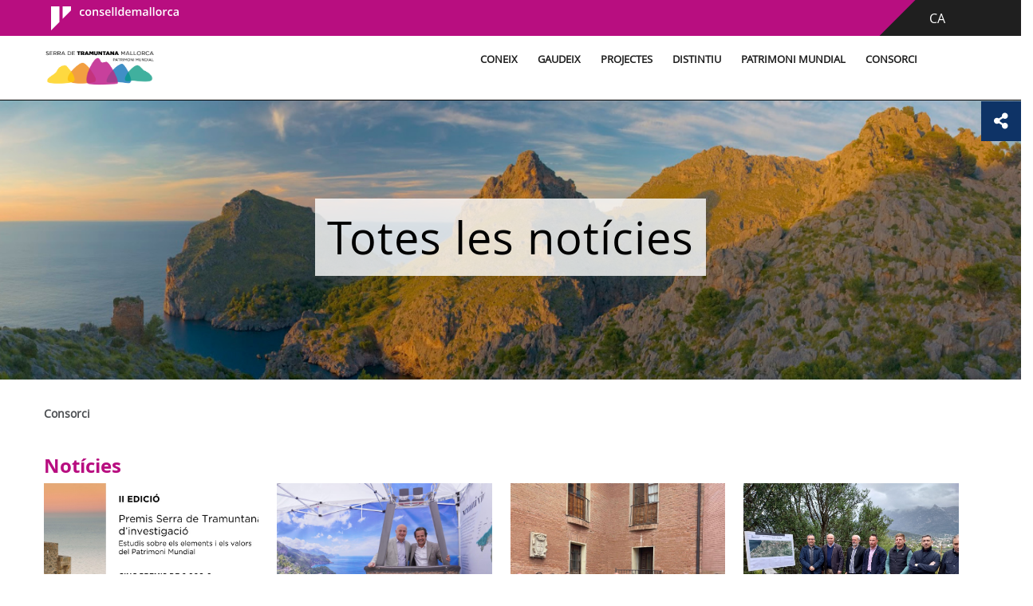

--- FILE ---
content_type: text/html;charset=UTF-8
request_url: https://serradetramuntana.net/ca/totes-les-noticies?p_p_id=com_liferay_asset_publisher_web_portlet_AssetPublisherPortlet_INSTANCE_B0aaQKTdAzlj&p_p_lifecycle=0&p_p_state=normal&p_p_mode=view&p_r_p_resetCur=false&_com_liferay_asset_publisher_web_portlet_AssetPublisherPortlet_INSTANCE_B0aaQKTdAzlj_redirect=%2Fca%2Ftotes-les-noticies%3Fp_p_id%3Dcom_liferay_asset_publisher_web_portlet_AssetPublisherPortlet_INSTANCE_B0aaQKTdAzlj%26p_p_lifecycle%3D0%26p_p_state%3Dnormal%26p_p_mode%3Dview%26_com_liferay_asset_publisher_web_portlet_AssetPublisherPortlet_INSTANCE_B0aaQKTdAzlj_delta%3D9%26p_r_p_resetCur%3Dfalse%26_com_liferay_asset_publisher_web_portlet_AssetPublisherPortlet_INSTANCE_B0aaQKTdAzlj_cur%3D17&_com_liferay_asset_publisher_web_portlet_AssetPublisherPortlet_INSTANCE_B0aaQKTdAzlj_delta=9&_com_liferay_asset_publisher_web_portlet_AssetPublisherPortlet_INSTANCE_B0aaQKTdAzlj_cur=11
body_size: 19597
content:
































	
		
			<!DOCTYPE html>


































































	


<html class="ltr" dir="ltr" lang="ca-ES">

<head>
	<title>Totes les notícies - serradetramuntana</title>
	<meta name="viewport" content="width=device-width, initial-scale=1.0, minimum-scale=1.0, maximum-scale=1.5, user-scalable=yes">
		
	<meta property="og:title" content="Totes les notícies - serradetramuntana">
	<meta property="og:url" content="https://serradetramuntana.net/ca/totes-les-noticies">
	<meta property="og:image" content="https://serradetramuntana.net/ca/image/layout_set_logo?img_id=16511190&amp;t=1768666201349">
	<meta name="twitter:title" content="Totes les notícies - serradetramuntana">
	<meta name="twitter:description" content="">
	<meta name="twitter:image" content="https://serradetramuntana.net/ca/image/layout_set_logo?img_id=16511190&amp;t=1768666201349">
	<meta name="twitter:card" content="summary_large_image">
	































<meta content="text/html; charset=UTF-8" http-equiv="content-type" />












<script type="importmap">{"imports":{"react-dom":"/o/frontend-js-react-web/__liferay__/exports/react-dom.js","@clayui/breadcrumb":"/o/frontend-taglib-clay/__liferay__/exports/@clayui$breadcrumb.js","@clayui/charts":"/o/frontend-taglib-clay/__liferay__/exports/@clayui$charts.js","@clayui/empty-state":"/o/frontend-taglib-clay/__liferay__/exports/@clayui$empty-state.js","react":"/o/frontend-js-react-web/__liferay__/exports/react.js","react-dom-16":"/o/frontend-js-react-web/__liferay__/exports/react-dom-16.js","@clayui/navigation-bar":"/o/frontend-taglib-clay/__liferay__/exports/@clayui$navigation-bar.js","@clayui/icon":"/o/frontend-taglib-clay/__liferay__/exports/@clayui$icon.js","@clayui/table":"/o/frontend-taglib-clay/__liferay__/exports/@clayui$table.js","@clayui/slider":"/o/frontend-taglib-clay/__liferay__/exports/@clayui$slider.js","@clayui/multi-select":"/o/frontend-taglib-clay/__liferay__/exports/@clayui$multi-select.js","@clayui/nav":"/o/frontend-taglib-clay/__liferay__/exports/@clayui$nav.js","@clayui/provider":"/o/frontend-taglib-clay/__liferay__/exports/@clayui$provider.js","@clayui/panel":"/o/frontend-taglib-clay/__liferay__/exports/@clayui$panel.js","@liferay/dynamic-data-mapping-form-field-type":"/o/dynamic-data-mapping-form-field-type/__liferay__/index.js","@clayui/list":"/o/frontend-taglib-clay/__liferay__/exports/@clayui$list.js","@clayui/date-picker":"/o/frontend-taglib-clay/__liferay__/exports/@clayui$date-picker.js","@clayui/label":"/o/frontend-taglib-clay/__liferay__/exports/@clayui$label.js","@liferay/frontend-js-api/data-set":"/o/frontend-js-dependencies-web/__liferay__/exports/@liferay$js-api$data-set.js","@clayui/core":"/o/frontend-taglib-clay/__liferay__/exports/@clayui$core.js","@clayui/pagination-bar":"/o/frontend-taglib-clay/__liferay__/exports/@clayui$pagination-bar.js","@clayui/layout":"/o/frontend-taglib-clay/__liferay__/exports/@clayui$layout.js","@clayui/multi-step-nav":"/o/frontend-taglib-clay/__liferay__/exports/@clayui$multi-step-nav.js","@liferay/frontend-js-api":"/o/frontend-js-dependencies-web/__liferay__/exports/@liferay$js-api.js","@clayui/toolbar":"/o/frontend-taglib-clay/__liferay__/exports/@clayui$toolbar.js","@clayui/badge":"/o/frontend-taglib-clay/__liferay__/exports/@clayui$badge.js","react-dom-18":"/o/frontend-js-react-web/__liferay__/exports/react-dom-18.js","@clayui/link":"/o/frontend-taglib-clay/__liferay__/exports/@clayui$link.js","@clayui/card":"/o/frontend-taglib-clay/__liferay__/exports/@clayui$card.js","@clayui/tooltip":"/o/frontend-taglib-clay/__liferay__/exports/@clayui$tooltip.js","@clayui/button":"/o/frontend-taglib-clay/__liferay__/exports/@clayui$button.js","@clayui/tabs":"/o/frontend-taglib-clay/__liferay__/exports/@clayui$tabs.js","@clayui/sticker":"/o/frontend-taglib-clay/__liferay__/exports/@clayui$sticker.js","@clayui/form":"/o/frontend-taglib-clay/__liferay__/exports/@clayui$form.js","@clayui/popover":"/o/frontend-taglib-clay/__liferay__/exports/@clayui$popover.js","@clayui/shared":"/o/frontend-taglib-clay/__liferay__/exports/@clayui$shared.js","@clayui/localized-input":"/o/frontend-taglib-clay/__liferay__/exports/@clayui$localized-input.js","@clayui/modal":"/o/frontend-taglib-clay/__liferay__/exports/@clayui$modal.js","@clayui/color-picker":"/o/frontend-taglib-clay/__liferay__/exports/@clayui$color-picker.js","@clayui/pagination":"/o/frontend-taglib-clay/__liferay__/exports/@clayui$pagination.js","@clayui/autocomplete":"/o/frontend-taglib-clay/__liferay__/exports/@clayui$autocomplete.js","@clayui/management-toolbar":"/o/frontend-taglib-clay/__liferay__/exports/@clayui$management-toolbar.js","@clayui/time-picker":"/o/frontend-taglib-clay/__liferay__/exports/@clayui$time-picker.js","@clayui/upper-toolbar":"/o/frontend-taglib-clay/__liferay__/exports/@clayui$upper-toolbar.js","@clayui/loading-indicator":"/o/frontend-taglib-clay/__liferay__/exports/@clayui$loading-indicator.js","@clayui/drop-down":"/o/frontend-taglib-clay/__liferay__/exports/@clayui$drop-down.js","@clayui/data-provider":"/o/frontend-taglib-clay/__liferay__/exports/@clayui$data-provider.js","@liferay/language/":"/o/js/language/","@clayui/css":"/o/frontend-taglib-clay/__liferay__/exports/@clayui$css.js","@clayui/alert":"/o/frontend-taglib-clay/__liferay__/exports/@clayui$alert.js","@clayui/progress-bar":"/o/frontend-taglib-clay/__liferay__/exports/@clayui$progress-bar.js","react-16":"/o/frontend-js-react-web/__liferay__/exports/react-16.js","react-18":"/o/frontend-js-react-web/__liferay__/exports/react-18.js"},"scopes":{}}</script><script data-senna-track="temporary">var Liferay = window.Liferay || {};Liferay.Icons = Liferay.Icons || {};Liferay.Icons.controlPanelSpritemap = 'https://serradetramuntana.net/o/admin-theme/images/clay/icons.svg'; Liferay.Icons.spritemap = 'https://serradetramuntana.net/o/mweb-full-theme/images/clay/icons.svg';</script>
<script data-senna-track="permanent" src="/combo?browserId=chrome&minifierType=js&languageId=ca_ES&t=1764401568095&/o/frontend-js-jquery-web/jquery/jquery.min.js&/o/frontend-js-jquery-web/jquery/init.js&/o/frontend-js-jquery-web/jquery/ajax.js&/o/frontend-js-jquery-web/jquery/bootstrap.bundle.min.js&/o/frontend-js-jquery-web/jquery/collapsible_search.js&/o/frontend-js-jquery-web/jquery/fm.js&/o/frontend-js-jquery-web/jquery/form.js&/o/frontend-js-jquery-web/jquery/popper.min.js&/o/frontend-js-jquery-web/jquery/side_navigation.js" type="text/javascript"></script>
<script data-senna-track="permanent" type="text/javascript">window.Liferay = window.Liferay || {}; window.Liferay.CSP = {nonce: ''};</script>
<link data-senna-track="temporary" href="https://serradetramuntana.net/totes-les-noticies" rel="canonical" />
<link data-senna-track="temporary" href="https://serradetramuntana.net/es/todas-las-noticias" hreflang="es-ES" rel="alternate" />
<link data-senna-track="temporary" href="https://serradetramuntana.net/totes-les-noticies" hreflang="ca-ES" rel="alternate" />
<link data-senna-track="temporary" href="https://serradetramuntana.net/en/all-news" hreflang="en-US" rel="alternate" />
<link data-senna-track="temporary" href="https://serradetramuntana.net/totes-les-noticies" hreflang="x-default" rel="alternate" />


<link href="https://serradetramuntana.net/o/mweb-full-theme/images/favicon.ico" rel="apple-touch-icon" />
<link href="https://serradetramuntana.net/o/mweb-full-theme/images/favicon.ico" rel="icon" />



<link class="lfr-css-file" data-senna-track="temporary" href="https://serradetramuntana.net/o/mweb-full-theme/css/clay.css?browserId=chrome&amp;themeId=mwebfull_WAR_mwebfulltheme&amp;minifierType=css&amp;languageId=ca_ES&amp;t=1766147040000" id="liferayAUICSS" rel="stylesheet" type="text/css" />









	<link href="/combo?browserId=chrome&amp;minifierType=css&amp;themeId=mwebfull_WAR_mwebfulltheme&amp;languageId=ca_ES&amp;com_liferay_asset_publisher_web_portlet_AssetPublisherPortlet_INSTANCE_B0aaQKTdAzlj:%2Fo%2Fasset-publisher-web%2Fcss%2Fmain.css&amp;com_liferay_journal_content_web_portlet_JournalContentPortlet_INSTANCE_hXqNq8jbGYmT:%2Fo%2Fjournal-content-web%2Fcss%2Fmain.css&amp;com_liferay_portal_search_web_search_bar_portlet_SearchBarPortlet_INSTANCE_templateSearch:%2Fo%2Fportal-search-web%2Fcss%2Fmain.css&amp;com_liferay_product_navigation_product_menu_web_portlet_ProductMenuPortlet:%2Fo%2Fproduct-navigation-product-menu-web%2Fcss%2Fmain.css&amp;com_liferay_product_navigation_user_personal_bar_web_portlet_ProductNavigationUserPersonalBarPortlet:%2Fo%2Fproduct-navigation-user-personal-bar-web%2Fcss%2Fmain.css&amp;com_liferay_site_navigation_menu_web_portlet_SiteNavigationMenuPortlet:%2Fo%2Fsite-navigation-menu-web%2Fcss%2Fmain.css&amp;t=1766147040000" rel="stylesheet" type="text/css"
 data-senna-track="temporary" id="dfcf4fc1" />








<script type="text/javascript" data-senna-track="temporary">
	// <![CDATA[
		var Liferay = Liferay || {};

		Liferay.Browser = {
			acceptsGzip: function () {
				return true;
			},

			

			getMajorVersion: function () {
				return 131.0;
			},

			getRevision: function () {
				return '537.36';
			},
			getVersion: function () {
				return '131.0';
			},

			

			isAir: function () {
				return false;
			},
			isChrome: function () {
				return true;
			},
			isEdge: function () {
				return false;
			},
			isFirefox: function () {
				return false;
			},
			isGecko: function () {
				return true;
			},
			isIe: function () {
				return false;
			},
			isIphone: function () {
				return false;
			},
			isLinux: function () {
				return false;
			},
			isMac: function () {
				return true;
			},
			isMobile: function () {
				return false;
			},
			isMozilla: function () {
				return false;
			},
			isOpera: function () {
				return false;
			},
			isRtf: function () {
				return true;
			},
			isSafari: function () {
				return true;
			},
			isSun: function () {
				return false;
			},
			isWebKit: function () {
				return true;
			},
			isWindows: function () {
				return false;
			}
		};

		Liferay.Data = Liferay.Data || {};

		Liferay.Data.ICONS_INLINE_SVG = true;

		Liferay.Data.NAV_SELECTOR = '#navigation';

		Liferay.Data.NAV_SELECTOR_MOBILE = '#navigationCollapse';

		Liferay.Data.isCustomizationView = function () {
			return false;
		};

		Liferay.Data.notices = [
			
		];

		(function () {
			var available = {};

			var direction = {};

			

				available['ca_ES'] = 'català\x20\x28Espanya\x29';
				direction['ca_ES'] = 'ltr';

			

				available['es_ES'] = 'espanyol\x20\x28Espanya\x29';
				direction['es_ES'] = 'ltr';

			

				available['fr_FR'] = 'francès\x20\x28França\x29';
				direction['fr_FR'] = 'ltr';

			

				available['en_US'] = 'anglès\x20\x28Estats\x20Units\x29';
				direction['en_US'] = 'ltr';

			

				available['de_DE'] = 'alemany\x20\x28Alemanya\x29';
				direction['de_DE'] = 'ltr';

			

				available['it_IT'] = 'italià\x20\x28Itàlia\x29';
				direction['it_IT'] = 'ltr';

			

			let _cache = {};

			if (Liferay && Liferay.Language && Liferay.Language._cache) {
				_cache = Liferay.Language._cache;
			}

			Liferay.Language = {
				_cache,
				available,
				direction,
				get: function(key) {
					let value = Liferay.Language._cache[key];

					if (value === undefined) {
						value = key;
					}

					return value;
				}
			};
		})();

		var featureFlags = {"LPD-10964":false,"LPD-37927":false,"LPD-10889":false,"LPS-193884":false,"LPD-30371":false,"LPD-11131":true,"LPS-178642":false,"LPS-193005":false,"LPD-31789":false,"LPD-10562":false,"LPD-11212":false,"COMMERCE-8087":false,"LPD-39304":true,"LPD-13311":true,"LRAC-10757":false,"LPD-35941":false,"LPS-180090":false,"LPS-178052":false,"LPD-21414":false,"LPS-185892":false,"LPS-186620":false,"LPD-40533":true,"LPD-40534":true,"LPS-184404":false,"LPD-40530":true,"LPD-20640":false,"LPS-198183":false,"LPD-38869":true,"LPD-35678":false,"LPD-6378":false,"LPS-153714":false,"LPD-11848":false,"LPS-170670":false,"LPD-7822":false,"LPS-169981":false,"LPD-21926":false,"LPS-177027":false,"LPD-37531":false,"LPD-11003":false,"LPD-36446":false,"LPD-39437":false,"LPS-135430":false,"LPD-20556":false,"LPD-45276":false,"LPS-134060":false,"LPS-164563":false,"LPD-32050":false,"LPS-122920":false,"LPS-199086":false,"LPD-35128":false,"LPD-10588":false,"LPD-13778":true,"LPD-11313":false,"LPD-6368":false,"LPD-34594":false,"LPS-202104":false,"LPD-19955":false,"LPD-35443":false,"LPD-39967":false,"LPD-11235":false,"LPD-11232":false,"LPS-196935":true,"LPD-43542":false,"LPS-176691":false,"LPS-197909":false,"LPD-29516":false,"COMMERCE-8949":false,"LPD-11228":false,"LPS-153813":false,"LPD-17809":false,"COMMERCE-13024":false,"LPS-165482":false,"LPS-193551":false,"LPS-197477":false,"LPS-174816":false,"LPS-186360":false,"LPD-30204":false,"LPD-32867":false,"LPS-153332":false,"LPD-35013":true,"LPS-179669":false,"LPS-174417":false,"LPD-44091":true,"LPD-31212":false,"LPD-18221":false,"LPS-155284":false,"LRAC-15017":false,"LPD-19870":false,"LPS-200108":false,"LPD-20131":false,"LPS-159643":false,"LPS-129412":false,"LPS-169837":false,"LPD-20379":false};

		Liferay.FeatureFlags = Object.keys(featureFlags).reduce(
			(acc, key) => ({
				...acc, [key]: featureFlags[key] === 'true' || featureFlags[key] === true
			}), {}
		);

		Liferay.PortletKeys = {
			DOCUMENT_LIBRARY: 'com_liferay_document_library_web_portlet_DLPortlet',
			DYNAMIC_DATA_MAPPING: 'com_liferay_dynamic_data_mapping_web_portlet_DDMPortlet',
			ITEM_SELECTOR: 'com_liferay_item_selector_web_portlet_ItemSelectorPortlet'
		};

		Liferay.PropsValues = {
			JAVASCRIPT_SINGLE_PAGE_APPLICATION_TIMEOUT: 0,
			UPLOAD_SERVLET_REQUEST_IMPL_MAX_SIZE: 107374182400
		};

		Liferay.ThemeDisplay = {

			

			
				getLayoutId: function () {
					return '29';
				},

				

				getLayoutRelativeControlPanelURL: function () {
					return '/ca/group/serradetramuntana/~/control_panel/manage?p_p_id=com_liferay_asset_publisher_web_portlet_AssetPublisherPortlet_INSTANCE_B0aaQKTdAzlj';
				},

				getLayoutRelativeURL: function () {
					return '/ca/totes-les-noticies';
				},
				getLayoutURL: function () {
					return 'https://serradetramuntana.net/ca/totes-les-noticies';
				},
				getParentLayoutId: function () {
					return '13';
				},
				isControlPanel: function () {
					return false;
				},
				isPrivateLayout: function () {
					return 'false';
				},
				isVirtualLayout: function () {
					return false;
				},
			

			getBCP47LanguageId: function () {
				return 'ca-ES';
			},
			getCanonicalURL: function () {

				

				return 'https\x3a\x2f\x2fserradetramuntana\x2enet\x2ftotes-les-noticies';
			},
			getCDNBaseURL: function () {
				return 'https://serradetramuntana.net';
			},
			getCDNDynamicResourcesHost: function () {
				return '';
			},
			getCDNHost: function () {
				return '';
			},
			getCompanyGroupId: function () {
				return '20151';
			},
			getCompanyId: function () {
				return '20115';
			},
			getDefaultLanguageId: function () {
				return 'ca_ES';
			},
			getDoAsUserIdEncoded: function () {
				return '';
			},
			getLanguageId: function () {
				return 'ca_ES';
			},
			getParentGroupId: function () {
				return '8935369';
			},
			getPathContext: function () {
				return '';
			},
			getPathImage: function () {
				return '/image';
			},
			getPathJavaScript: function () {
				return '/o/frontend-js-web';
			},
			getPathMain: function () {
				return '/ca/c';
			},
			getPathThemeImages: function () {
				return 'https://serradetramuntana.net/o/mweb-full-theme/images';
			},
			getPathThemeRoot: function () {
				return '/o/mweb-full-theme';
			},
			getPlid: function () {
				return '1083601';
			},
			getPortalURL: function () {
				return 'https://serradetramuntana.net';
			},
			getRealUserId: function () {
				return '20119';
			},
			getRemoteAddr: function () {
				return '18.191.197.54';
			},
			getRemoteHost: function () {
				return '18.191.197.54';
			},
			getScopeGroupId: function () {
				return '8935369';
			},
			getScopeGroupIdOrLiveGroupId: function () {
				return '8935369';
			},
			getSessionId: function () {
				return '';
			},
			getSiteAdminURL: function () {
				return 'https://serradetramuntana.net/group/serradetramuntana/~/control_panel/manage?p_p_lifecycle=0&p_p_state=maximized&p_p_mode=view';
			},
			getSiteGroupId: function () {
				return '8935369';
			},
			getTimeZone: function() {
				return 'Europe/Paris';
			},
			getURLControlPanel: function() {
				return '/ca/group/control_panel?refererPlid=1083601';
			},
			getURLHome: function () {
				return 'https\x3a\x2f\x2fserradetramuntana\x2enet\x2fgroup\x2fintranet';
			},
			getUserEmailAddress: function () {
				return '';
			},
			getUserId: function () {
				return '20119';
			},
			getUserName: function () {
				return '';
			},
			isAddSessionIdToURL: function () {
				return false;
			},
			isImpersonated: function () {
				return false;
			},
			isSignedIn: function () {
				return false;
			},

			isStagedPortlet: function () {
				
					
						return true;
					
					
			},

			isStateExclusive: function () {
				return false;
			},
			isStateMaximized: function () {
				return false;
			},
			isStatePopUp: function () {
				return false;
			}
		};

		var themeDisplay = Liferay.ThemeDisplay;

		Liferay.AUI = {

			

			getCombine: function () {
				return true;
			},
			getComboPath: function () {
				return '/combo/?browserId=chrome&minifierType=&languageId=ca_ES&t=1764401565220&';
			},
			getDateFormat: function () {
				return '%d/%m/%Y';
			},
			getEditorCKEditorPath: function () {
				return '/o/frontend-editor-ckeditor-web';
			},
			getFilter: function () {
				var filter = 'raw';

				
					
						filter = 'min';
					
					

				return filter;
			},
			getFilterConfig: function () {
				var instance = this;

				var filterConfig = null;

				if (!instance.getCombine()) {
					filterConfig = {
						replaceStr: '.js' + instance.getStaticResourceURLParams(),
						searchExp: '\\.js$'
					};
				}

				return filterConfig;
			},
			getJavaScriptRootPath: function () {
				return '/o/frontend-js-web';
			},
			getPortletRootPath: function () {
				return '/html/portlet';
			},
			getStaticResourceURLParams: function () {
				return '?browserId=chrome&minifierType=&languageId=ca_ES&t=1764401565220';
			}
		};

		Liferay.authToken = '0HDldgTO';

		

		Liferay.currentURL = '\x2fca\x2ftotes-les-noticies\x3fp_p_id\x3dcom_liferay_asset_publisher_web_portlet_AssetPublisherPortlet_INSTANCE_B0aaQKTdAzlj\x26p_p_lifecycle\x3d0\x26p_p_state\x3dnormal\x26p_p_mode\x3dview\x26p_r_p_resetCur\x3dfalse\x26_com_liferay_asset_publisher_web_portlet_AssetPublisherPortlet_INSTANCE_B0aaQKTdAzlj_redirect\x3d\x252Fca\x252Ftotes-les-noticies\x253Fp_p_id\x253Dcom_liferay_asset_publisher_web_portlet_AssetPublisherPortlet_INSTANCE_B0aaQKTdAzlj\x2526p_p_lifecycle\x253D0\x2526p_p_state\x253Dnormal\x2526p_p_mode\x253Dview\x2526_com_liferay_asset_publisher_web_portlet_AssetPublisherPortlet_INSTANCE_B0aaQKTdAzlj_delta\x253D9\x2526p_r_p_resetCur\x253Dfalse\x2526_com_liferay_asset_publisher_web_portlet_AssetPublisherPortlet_INSTANCE_B0aaQKTdAzlj_cur\x253D17\x26_com_liferay_asset_publisher_web_portlet_AssetPublisherPortlet_INSTANCE_B0aaQKTdAzlj_delta\x3d9\x26_com_liferay_asset_publisher_web_portlet_AssetPublisherPortlet_INSTANCE_B0aaQKTdAzlj_cur\x3d11';
		Liferay.currentURLEncoded = '\x252Fca\x252Ftotes-les-noticies\x253Fp_p_id\x253Dcom_liferay_asset_publisher_web_portlet_AssetPublisherPortlet_INSTANCE_B0aaQKTdAzlj\x2526p_p_lifecycle\x253D0\x2526p_p_state\x253Dnormal\x2526p_p_mode\x253Dview\x2526p_r_p_resetCur\x253Dfalse\x2526_com_liferay_asset_publisher_web_portlet_AssetPublisherPortlet_INSTANCE_B0aaQKTdAzlj_redirect\x253D\x25252Fca\x25252Ftotes-les-noticies\x25253Fp_p_id\x25253Dcom_liferay_asset_publisher_web_portlet_AssetPublisherPortlet_INSTANCE_B0aaQKTdAzlj\x252526p_p_lifecycle\x25253D0\x252526p_p_state\x25253Dnormal\x252526p_p_mode\x25253Dview\x252526_com_liferay_asset_publisher_web_portlet_AssetPublisherPortlet_INSTANCE_B0aaQKTdAzlj_delta\x25253D9\x252526p_r_p_resetCur\x25253Dfalse\x252526_com_liferay_asset_publisher_web_portlet_AssetPublisherPortlet_INSTANCE_B0aaQKTdAzlj_cur\x25253D17\x2526_com_liferay_asset_publisher_web_portlet_AssetPublisherPortlet_INSTANCE_B0aaQKTdAzlj_delta\x253D9\x2526_com_liferay_asset_publisher_web_portlet_AssetPublisherPortlet_INSTANCE_B0aaQKTdAzlj_cur\x253D11';
	// ]]>
</script>

<script data-senna-track="temporary" type="text/javascript">window.__CONFIG__= {basePath: '',combine: true, defaultURLParams: null, explainResolutions: false, exposeGlobal: false, logLevel: 'warn', moduleType: 'module', namespace:'Liferay', nonce: '', reportMismatchedAnonymousModules: 'warn', resolvePath: '/o/js_resolve_modules', url: '/combo/?browserId=chrome&minifierType=js&languageId=ca_ES&t=1764401565220&', waitTimeout: 60000};</script><script data-senna-track="permanent" src="/o/frontend-js-loader-modules-extender/loader.js?&mac=9WaMmhziBCkScHZwrrVcOR7VZF4=&browserId=chrome&languageId=ca_ES&minifierType=js" type="text/javascript"></script><script data-senna-track="permanent" src="/combo?browserId=chrome&minifierType=js&languageId=ca_ES&t=1764401565220&/o/frontend-js-aui-web/aui/aui/aui-min.js&/o/frontend-js-aui-web/liferay/modules.js&/o/frontend-js-aui-web/liferay/aui_sandbox.js&/o/frontend-js-aui-web/aui/attribute-base/attribute-base-min.js&/o/frontend-js-aui-web/aui/attribute-complex/attribute-complex-min.js&/o/frontend-js-aui-web/aui/attribute-core/attribute-core-min.js&/o/frontend-js-aui-web/aui/attribute-observable/attribute-observable-min.js&/o/frontend-js-aui-web/aui/attribute-extras/attribute-extras-min.js&/o/frontend-js-aui-web/aui/event-custom-base/event-custom-base-min.js&/o/frontend-js-aui-web/aui/event-custom-complex/event-custom-complex-min.js&/o/frontend-js-aui-web/aui/oop/oop-min.js&/o/frontend-js-aui-web/aui/aui-base-lang/aui-base-lang-min.js&/o/frontend-js-aui-web/liferay/dependency.js&/o/frontend-js-aui-web/liferay/util.js&/o/frontend-js-web/liferay/dom_task_runner.js&/o/frontend-js-web/liferay/events.js&/o/frontend-js-web/liferay/lazy_load.js&/o/frontend-js-web/liferay/liferay.js&/o/frontend-js-web/liferay/global.bundle.js&/o/frontend-js-web/liferay/portlet.js&/o/frontend-js-web/liferay/workflow.js&/o/oauth2-provider-web/js/liferay.js" type="text/javascript"></script>
<script data-senna-track="temporary" type="text/javascript">window.Liferay = Liferay || {}; window.Liferay.OAuth2 = {getAuthorizeURL: function() {return 'https://serradetramuntana.net/o/oauth2/authorize';}, getBuiltInRedirectURL: function() {return 'https://serradetramuntana.net/o/oauth2/redirect';}, getIntrospectURL: function() { return 'https://serradetramuntana.net/o/oauth2/introspect';}, getTokenURL: function() {return 'https://serradetramuntana.net/o/oauth2/token';}, getUserAgentApplication: function(externalReferenceCode) {return Liferay.OAuth2._userAgentApplications[externalReferenceCode];}, _userAgentApplications: {}}</script><script data-senna-track="temporary" type="text/javascript">try {var MODULE_MAIN='@liferay/frontend-js-state-web@1.0.30/index';var MODULE_PATH='/o/frontend-js-state-web';/**
 * SPDX-FileCopyrightText: (c) 2000 Liferay, Inc. https://liferay.com
 * SPDX-License-Identifier: LGPL-2.1-or-later OR LicenseRef-Liferay-DXP-EULA-2.0.0-2023-06
 */

(function () {
	AUI().applyConfig({
		groups: {
			state: {

				// eslint-disable-next-line
				mainModule: MODULE_MAIN,
			},
		},
	});
})();
} catch(error) {console.error(error);}try {var MODULE_MAIN='contacts-web@5.0.65/index';var MODULE_PATH='/o/contacts-web';/**
 * SPDX-FileCopyrightText: (c) 2000 Liferay, Inc. https://liferay.com
 * SPDX-License-Identifier: LGPL-2.1-or-later OR LicenseRef-Liferay-DXP-EULA-2.0.0-2023-06
 */

(function () {
	AUI().applyConfig({
		groups: {
			contactscenter: {
				base: MODULE_PATH + '/js/legacy/',
				combine: Liferay.AUI.getCombine(),
				filter: Liferay.AUI.getFilterConfig(),
				modules: {
					'liferay-contacts-center': {
						path: 'main.js',
						requires: [
							'aui-io-plugin-deprecated',
							'aui-toolbar',
							'autocomplete-base',
							'datasource-io',
							'json-parse',
							'liferay-portlet-base',
							'liferay-util-window',
						],
					},
				},
				root: MODULE_PATH + '/js/legacy/',
			},
		},
	});
})();
} catch(error) {console.error(error);}try {var MODULE_MAIN='@liferay/frontend-js-react-web@5.0.54/index';var MODULE_PATH='/o/frontend-js-react-web';/**
 * SPDX-FileCopyrightText: (c) 2000 Liferay, Inc. https://liferay.com
 * SPDX-License-Identifier: LGPL-2.1-or-later OR LicenseRef-Liferay-DXP-EULA-2.0.0-2023-06
 */

(function () {
	AUI().applyConfig({
		groups: {
			react: {

				// eslint-disable-next-line
				mainModule: MODULE_MAIN,
			},
		},
	});
})();
} catch(error) {console.error(error);}try {var MODULE_MAIN='dynamic-data-mapping-web@5.0.115/index';var MODULE_PATH='/o/dynamic-data-mapping-web';/**
 * SPDX-FileCopyrightText: (c) 2000 Liferay, Inc. https://liferay.com
 * SPDX-License-Identifier: LGPL-2.1-or-later OR LicenseRef-Liferay-DXP-EULA-2.0.0-2023-06
 */

(function () {
	const LiferayAUI = Liferay.AUI;

	AUI().applyConfig({
		groups: {
			ddm: {
				base: MODULE_PATH + '/js/legacy/',
				combine: Liferay.AUI.getCombine(),
				filter: LiferayAUI.getFilterConfig(),
				modules: {
					'liferay-ddm-form': {
						path: 'ddm_form.js',
						requires: [
							'aui-base',
							'aui-datatable',
							'aui-datatype',
							'aui-image-viewer',
							'aui-parse-content',
							'aui-set',
							'aui-sortable-list',
							'json',
							'liferay-form',
							'liferay-map-base',
							'liferay-translation-manager',
							'liferay-util-window',
						],
					},
					'liferay-portlet-dynamic-data-mapping': {
						condition: {
							trigger: 'liferay-document-library',
						},
						path: 'main.js',
						requires: [
							'arraysort',
							'aui-form-builder-deprecated',
							'aui-form-validator',
							'aui-map',
							'aui-text-unicode',
							'json',
							'liferay-menu',
							'liferay-translation-manager',
							'liferay-util-window',
							'text',
						],
					},
					'liferay-portlet-dynamic-data-mapping-custom-fields': {
						condition: {
							trigger: 'liferay-document-library',
						},
						path: 'custom_fields.js',
						requires: ['liferay-portlet-dynamic-data-mapping'],
					},
				},
				root: MODULE_PATH + '/js/legacy/',
			},
		},
	});
})();
} catch(error) {console.error(error);}try {var MODULE_MAIN='staging-processes-web@5.0.65/index';var MODULE_PATH='/o/staging-processes-web';/**
 * SPDX-FileCopyrightText: (c) 2000 Liferay, Inc. https://liferay.com
 * SPDX-License-Identifier: LGPL-2.1-or-later OR LicenseRef-Liferay-DXP-EULA-2.0.0-2023-06
 */

(function () {
	AUI().applyConfig({
		groups: {
			stagingprocessesweb: {
				base: MODULE_PATH + '/js/legacy/',
				combine: Liferay.AUI.getCombine(),
				filter: Liferay.AUI.getFilterConfig(),
				modules: {
					'liferay-staging-processes-export-import': {
						path: 'main.js',
						requires: [
							'aui-datatype',
							'aui-dialog-iframe-deprecated',
							'aui-modal',
							'aui-parse-content',
							'aui-toggler',
							'liferay-portlet-base',
							'liferay-util-window',
						],
					},
				},
				root: MODULE_PATH + '/js/legacy/',
			},
		},
	});
})();
} catch(error) {console.error(error);}try {var MODULE_MAIN='portal-search-web@6.0.148/index';var MODULE_PATH='/o/portal-search-web';/**
 * SPDX-FileCopyrightText: (c) 2000 Liferay, Inc. https://liferay.com
 * SPDX-License-Identifier: LGPL-2.1-or-later OR LicenseRef-Liferay-DXP-EULA-2.0.0-2023-06
 */

(function () {
	AUI().applyConfig({
		groups: {
			search: {
				base: MODULE_PATH + '/js/',
				combine: Liferay.AUI.getCombine(),
				filter: Liferay.AUI.getFilterConfig(),
				modules: {
					'liferay-search-custom-range-facet': {
						path: 'custom_range_facet.js',
						requires: ['aui-form-validator'],
					},
				},
				root: MODULE_PATH + '/js/',
			},
		},
	});
})();
} catch(error) {console.error(error);}try {var MODULE_MAIN='portal-workflow-kaleo-designer-web@5.0.146/index';var MODULE_PATH='/o/portal-workflow-kaleo-designer-web';/**
 * SPDX-FileCopyrightText: (c) 2000 Liferay, Inc. https://liferay.com
 * SPDX-License-Identifier: LGPL-2.1-or-later OR LicenseRef-Liferay-DXP-EULA-2.0.0-2023-06
 */

(function () {
	AUI().applyConfig({
		groups: {
			'kaleo-designer': {
				base: MODULE_PATH + '/designer/js/legacy/',
				combine: Liferay.AUI.getCombine(),
				filter: Liferay.AUI.getFilterConfig(),
				modules: {
					'liferay-kaleo-designer-autocomplete-util': {
						path: 'autocomplete_util.js',
						requires: ['autocomplete', 'autocomplete-highlighters'],
					},
					'liferay-kaleo-designer-definition-diagram-controller': {
						path: 'definition_diagram_controller.js',
						requires: [
							'liferay-kaleo-designer-field-normalizer',
							'liferay-kaleo-designer-utils',
						],
					},
					'liferay-kaleo-designer-dialogs': {
						path: 'dialogs.js',
						requires: ['liferay-util-window'],
					},
					'liferay-kaleo-designer-editors': {
						path: 'editors.js',
						requires: [
							'aui-ace-editor',
							'aui-ace-editor-mode-xml',
							'aui-base',
							'aui-datatype',
							'aui-node',
							'liferay-kaleo-designer-autocomplete-util',
							'liferay-kaleo-designer-utils',
						],
					},
					'liferay-kaleo-designer-field-normalizer': {
						path: 'field_normalizer.js',
						requires: ['liferay-kaleo-designer-remote-services'],
					},
					'liferay-kaleo-designer-nodes': {
						path: 'nodes.js',
						requires: [
							'aui-datatable',
							'aui-datatype',
							'aui-diagram-builder',
							'liferay-kaleo-designer-editors',
							'liferay-kaleo-designer-utils',
						],
					},
					'liferay-kaleo-designer-remote-services': {
						path: 'remote_services.js',
						requires: ['aui-io'],
					},
					'liferay-kaleo-designer-templates': {
						path: 'templates.js',
						requires: ['aui-tpl-snippets-deprecated'],
					},
					'liferay-kaleo-designer-utils': {
						path: 'utils.js',
						requires: [],
					},
					'liferay-kaleo-designer-xml-definition': {
						path: 'xml_definition.js',
						requires: [
							'aui-base',
							'aui-component',
							'dataschema-xml',
							'datatype-xml',
						],
					},
					'liferay-kaleo-designer-xml-definition-serializer': {
						path: 'xml_definition_serializer.js',
						requires: ['escape', 'liferay-kaleo-designer-xml-util'],
					},
					'liferay-kaleo-designer-xml-util': {
						path: 'xml_util.js',
						requires: ['aui-base'],
					},
					'liferay-portlet-kaleo-designer': {
						path: 'main.js',
						requires: [
							'aui-ace-editor',
							'aui-ace-editor-mode-xml',
							'aui-tpl-snippets-deprecated',
							'dataschema-xml',
							'datasource',
							'datatype-xml',
							'event-valuechange',
							'io-form',
							'liferay-kaleo-designer-autocomplete-util',
							'liferay-kaleo-designer-editors',
							'liferay-kaleo-designer-nodes',
							'liferay-kaleo-designer-remote-services',
							'liferay-kaleo-designer-utils',
							'liferay-kaleo-designer-xml-util',
							'liferay-util-window',
						],
					},
				},
				root: MODULE_PATH + '/designer/js/legacy/',
			},
		},
	});
})();
} catch(error) {console.error(error);}try {var MODULE_MAIN='exportimport-web@5.0.100/index';var MODULE_PATH='/o/exportimport-web';/**
 * SPDX-FileCopyrightText: (c) 2000 Liferay, Inc. https://liferay.com
 * SPDX-License-Identifier: LGPL-2.1-or-later OR LicenseRef-Liferay-DXP-EULA-2.0.0-2023-06
 */

(function () {
	AUI().applyConfig({
		groups: {
			exportimportweb: {
				base: MODULE_PATH + '/js/legacy/',
				combine: Liferay.AUI.getCombine(),
				filter: Liferay.AUI.getFilterConfig(),
				modules: {
					'liferay-export-import-export-import': {
						path: 'main.js',
						requires: [
							'aui-datatype',
							'aui-dialog-iframe-deprecated',
							'aui-modal',
							'aui-parse-content',
							'aui-toggler',
							'liferay-portlet-base',
							'liferay-util-window',
						],
					},
				},
				root: MODULE_PATH + '/js/legacy/',
			},
		},
	});
})();
} catch(error) {console.error(error);}try {var MODULE_MAIN='@liferay/document-library-web@6.0.198/index';var MODULE_PATH='/o/document-library-web';/**
 * SPDX-FileCopyrightText: (c) 2000 Liferay, Inc. https://liferay.com
 * SPDX-License-Identifier: LGPL-2.1-or-later OR LicenseRef-Liferay-DXP-EULA-2.0.0-2023-06
 */

(function () {
	AUI().applyConfig({
		groups: {
			dl: {
				base: MODULE_PATH + '/js/legacy/',
				combine: Liferay.AUI.getCombine(),
				filter: Liferay.AUI.getFilterConfig(),
				modules: {
					'document-library-upload-component': {
						path: 'DocumentLibraryUpload.js',
						requires: [
							'aui-component',
							'aui-data-set-deprecated',
							'aui-overlay-manager-deprecated',
							'aui-overlay-mask-deprecated',
							'aui-parse-content',
							'aui-progressbar',
							'aui-template-deprecated',
							'liferay-search-container',
							'querystring-parse-simple',
							'uploader',
						],
					},
				},
				root: MODULE_PATH + '/js/legacy/',
			},
		},
	});
})();
} catch(error) {console.error(error);}try {var MODULE_MAIN='frontend-js-components-web@2.0.80/index';var MODULE_PATH='/o/frontend-js-components-web';/**
 * SPDX-FileCopyrightText: (c) 2000 Liferay, Inc. https://liferay.com
 * SPDX-License-Identifier: LGPL-2.1-or-later OR LicenseRef-Liferay-DXP-EULA-2.0.0-2023-06
 */

(function () {
	AUI().applyConfig({
		groups: {
			components: {

				// eslint-disable-next-line
				mainModule: MODULE_MAIN,
			},
		},
	});
})();
} catch(error) {console.error(error);}try {var MODULE_MAIN='calendar-web@5.0.105/index';var MODULE_PATH='/o/calendar-web';/**
 * SPDX-FileCopyrightText: (c) 2000 Liferay, Inc. https://liferay.com
 * SPDX-License-Identifier: LGPL-2.1-or-later OR LicenseRef-Liferay-DXP-EULA-2.0.0-2023-06
 */

(function () {
	AUI().applyConfig({
		groups: {
			calendar: {
				base: MODULE_PATH + '/js/legacy/',
				combine: Liferay.AUI.getCombine(),
				filter: Liferay.AUI.getFilterConfig(),
				modules: {
					'liferay-calendar-a11y': {
						path: 'calendar_a11y.js',
						requires: ['calendar'],
					},
					'liferay-calendar-container': {
						path: 'calendar_container.js',
						requires: [
							'aui-alert',
							'aui-base',
							'aui-component',
							'liferay-portlet-base',
						],
					},
					'liferay-calendar-date-picker-sanitizer': {
						path: 'date_picker_sanitizer.js',
						requires: ['aui-base'],
					},
					'liferay-calendar-interval-selector': {
						path: 'interval_selector.js',
						requires: ['aui-base', 'liferay-portlet-base'],
					},
					'liferay-calendar-interval-selector-scheduler-event-link': {
						path: 'interval_selector_scheduler_event_link.js',
						requires: ['aui-base', 'liferay-portlet-base'],
					},
					'liferay-calendar-list': {
						path: 'calendar_list.js',
						requires: [
							'aui-template-deprecated',
							'liferay-scheduler',
						],
					},
					'liferay-calendar-message-util': {
						path: 'message_util.js',
						requires: ['liferay-util-window'],
					},
					'liferay-calendar-recurrence-converter': {
						path: 'recurrence_converter.js',
						requires: [],
					},
					'liferay-calendar-recurrence-dialog': {
						path: 'recurrence.js',
						requires: [
							'aui-base',
							'liferay-calendar-recurrence-util',
						],
					},
					'liferay-calendar-recurrence-util': {
						path: 'recurrence_util.js',
						requires: ['aui-base', 'liferay-util-window'],
					},
					'liferay-calendar-reminders': {
						path: 'calendar_reminders.js',
						requires: ['aui-base'],
					},
					'liferay-calendar-remote-services': {
						path: 'remote_services.js',
						requires: [
							'aui-base',
							'aui-component',
							'liferay-calendar-util',
							'liferay-portlet-base',
						],
					},
					'liferay-calendar-session-listener': {
						path: 'session_listener.js',
						requires: ['aui-base', 'liferay-scheduler'],
					},
					'liferay-calendar-simple-color-picker': {
						path: 'simple_color_picker.js',
						requires: ['aui-base', 'aui-template-deprecated'],
					},
					'liferay-calendar-simple-menu': {
						path: 'simple_menu.js',
						requires: [
							'aui-base',
							'aui-template-deprecated',
							'event-outside',
							'event-touch',
							'widget-modality',
							'widget-position',
							'widget-position-align',
							'widget-position-constrain',
							'widget-stack',
							'widget-stdmod',
						],
					},
					'liferay-calendar-util': {
						path: 'calendar_util.js',
						requires: [
							'aui-datatype',
							'aui-io',
							'aui-scheduler',
							'aui-toolbar',
							'autocomplete',
							'autocomplete-highlighters',
						],
					},
					'liferay-scheduler': {
						path: 'scheduler.js',
						requires: [
							'async-queue',
							'aui-datatype',
							'aui-scheduler',
							'dd-plugin',
							'liferay-calendar-a11y',
							'liferay-calendar-message-util',
							'liferay-calendar-recurrence-converter',
							'liferay-calendar-recurrence-util',
							'liferay-calendar-util',
							'liferay-scheduler-event-recorder',
							'liferay-scheduler-models',
							'promise',
							'resize-plugin',
						],
					},
					'liferay-scheduler-event-recorder': {
						path: 'scheduler_event_recorder.js',
						requires: [
							'dd-plugin',
							'liferay-calendar-util',
							'resize-plugin',
						],
					},
					'liferay-scheduler-models': {
						path: 'scheduler_models.js',
						requires: [
							'aui-datatype',
							'dd-plugin',
							'liferay-calendar-util',
						],
					},
				},
				root: MODULE_PATH + '/js/legacy/',
			},
		},
	});
})();
} catch(error) {console.error(error);}try {var MODULE_MAIN='frontend-editor-alloyeditor-web@5.0.56/index';var MODULE_PATH='/o/frontend-editor-alloyeditor-web';/**
 * SPDX-FileCopyrightText: (c) 2000 Liferay, Inc. https://liferay.com
 * SPDX-License-Identifier: LGPL-2.1-or-later OR LicenseRef-Liferay-DXP-EULA-2.0.0-2023-06
 */

(function () {
	AUI().applyConfig({
		groups: {
			alloyeditor: {
				base: MODULE_PATH + '/js/legacy/',
				combine: Liferay.AUI.getCombine(),
				filter: Liferay.AUI.getFilterConfig(),
				modules: {
					'liferay-alloy-editor': {
						path: 'alloyeditor.js',
						requires: [
							'aui-component',
							'liferay-portlet-base',
							'timers',
						],
					},
					'liferay-alloy-editor-source': {
						path: 'alloyeditor_source.js',
						requires: [
							'aui-debounce',
							'liferay-fullscreen-source-editor',
							'liferay-source-editor',
							'plugin',
						],
					},
				},
				root: MODULE_PATH + '/js/legacy/',
			},
		},
	});
})();
} catch(error) {console.error(error);}</script>




<script type="text/javascript" data-senna-track="temporary">
	// <![CDATA[
		
			
				
		

		
	// ]]>
</script>





	
		

			

			
		
		



	
		

			

			
				<!-- Matomo -->
<script>
  var _paq = window._paq = window._paq || [];
  /* tracker methods like "setCustomDimension" should be called before "trackPageView" */
  _paq.push(['trackPageView']);
  _paq.push(['enableLinkTracking']);
  (function() {
    var u="https://venus2.conselldemallorca.net/piwik/";
    _paq.push(['setTrackerUrl', u+'matomo.php']);
    _paq.push(['setSiteId', '34']);
    var d=document, g=d.createElement('script'), s=d.getElementsByTagName('script')[0];
    g.async=true; g.src=u+'matomo.js'; s.parentNode.insertBefore(g,s);
  })();
</script>
<!-- End Matomo Code -->


<!-- Google tag (gtag.js) GA4 -->
<script async src="https://www.googletagmanager.com/gtag/js?id=G-HM78BK3955"></script>
<script>
  window.dataLayer = window.dataLayer || [];
  function gtag(){dataLayer.push(arguments);}
  gtag('js', new Date());

  gtag('config', 'G-HM78BK3955');
</script>
			
		
	












	



















<link class="lfr-css-file" data-senna-track="temporary" href="https://serradetramuntana.net/o/mweb-full-theme/css/main.css?browserId=chrome&amp;themeId=mwebfull_WAR_mwebfulltheme&amp;minifierType=css&amp;languageId=ca_ES&amp;t=1766147040000" id="liferayThemeCSS" rel="stylesheet" type="text/css" />








	<style data-senna-track="temporary" type="text/css">

		

			

		

			

		

			

		

			

		

			

		

			

		

			

		

			

		

			

		

			

		

	</style>


<style data-senna-track="temporary" type="text/css">
</style>
<link data-senna-track="permanent" href="/o/frontend-js-aui-web/alloy_ui.css?&mac=favIEq7hPo8AEd6k+N5OVADEEls=&browserId=chrome&languageId=ca_ES&minifierType=css&themeId=mwebfull_WAR_mwebfulltheme" rel="stylesheet"></link>
<link data-senna-track="permanent" href="https://serradetramuntana.net/combo?browserId=chrome&minifierType=css&languageId=ca_ES&t=1764401528419&/o/net.conselldemallorca.theme.contributor-theme-contributor/css/net.conselldemallorca.theme.contributor.css" rel="stylesheet" type = "text/css" />
<script data-senna-track="permanent" src="https://serradetramuntana.net/combo?browserId=chrome&minifierType=js&languageId=ca_ES&t=1764401528419&/o/net.conselldemallorca.theme.contributor-theme-contributor/js/net.conselldemallorca.theme.contributor.js" type = "text/javascript"></script>


















<script type="text/javascript">
Liferay.on(
	'ddmFieldBlur', function(event) {
		if (window.Analytics) {
			Analytics.send(
				'fieldBlurred',
				'Form',
				{
					fieldName: event.fieldName,
					focusDuration: event.focusDuration,
					formId: event.formId,
					formPageTitle: event.formPageTitle,
					page: event.page,
					title: event.title
				}
			);
		}
	}
);

Liferay.on(
	'ddmFieldFocus', function(event) {
		if (window.Analytics) {
			Analytics.send(
				'fieldFocused',
				'Form',
				{
					fieldName: event.fieldName,
					formId: event.formId,
					formPageTitle: event.formPageTitle,
					page: event.page,
					title:event.title
				}
			);
		}
	}
);

Liferay.on(
	'ddmFormPageShow', function(event) {
		if (window.Analytics) {
			Analytics.send(
				'pageViewed',
				'Form',
				{
					formId: event.formId,
					formPageTitle: event.formPageTitle,
					page: event.page,
					title: event.title
				}
			);
		}
	}
);

Liferay.on(
	'ddmFormSubmit', function(event) {
		if (window.Analytics) {
			Analytics.send(
				'formSubmitted',
				'Form',
				{
					formId: event.formId,
					title: event.title
				}
			);
		}
	}
);

Liferay.on(
	'ddmFormView', function(event) {
		if (window.Analytics) {
			Analytics.send(
				'formViewed',
				'Form',
				{
					formId: event.formId,
					title: event.title
				}
			);
		}
	}
);

</script><script>

</script>















<script type="text/javascript" data-senna-track="temporary">
	if (window.Analytics) {
		window._com_liferay_document_library_analytics_isViewFileEntry = false;
	}
</script>



	
    <link href="https://fonts.googleapis.com/css?family=Merriweather:400,700i" rel="stylesheet">
 
	<link rel="stylesheet" type="text/css" href="https://serradetramuntana.net/o/mweb-full-theme/images/../css/color-schemes/consell-serradetramuntana.css">

</head>

<body class="no-js chrome controls-visible consell-serradetramuntana yui3-skin-sam signed-out public-page site live">

	
		
	<div id="common_top-bar" class="">
		<div class="container ">
		
			<h2 class="c_tb-logo">
              <a href="http://www.conselldemallorca.net/">Consell de Mallorca</a>
            </h2>
			
			<div class="c_tb-lang">






































































	

	<div class="portlet-boundary portlet-boundary_com_liferay_site_navigation_language_web_portlet_SiteNavigationLanguagePortlet_  portlet-static portlet-static-end portlet-no-decorate portlet-language " id="p_p_id_com_liferay_site_navigation_language_web_portlet_SiteNavigationLanguagePortlet_">
		<span id="p_com_liferay_site_navigation_language_web_portlet_SiteNavigationLanguagePortlet"></span>




	

	
		
			


































	
		
	<!-- !is_signed_in -->
	

	
			<div class=" portlet-content-container">
				


	<div class="portlet-body">



	
		
			
				
					







































	

	








	

				

				
					
						


	

		



















 <div class='current-lang'><span>CA</span></div> 
 <ul><li itemscope itemtype='http://schema.org/Language'><a itemprop='url' href='/ca/c/portal/update_language?redirect=%2Fca%2Ftotes-les-noticies%3Fp_p_id%3Dcom_liferay_asset_publisher_web_portlet_AssetPublisherPortlet_INSTANCE_B0aaQKTdAzlj%26p_p_lifecycle%3D0%26p_p_state%3Dnormal%26p_p_mode%3Dview%26p_r_p_resetCur%3Dfalse%26_com_liferay_asset_publisher_web_portlet_AssetPublisherPortlet_INSTANCE_B0aaQKTdAzlj_redirect%3D%252Fca%252Ftotes-les-noticies%253Fp_p_id%253Dcom_liferay_asset_publisher_web_portlet_AssetPublisherPortlet_INSTANCE_B0aaQKTdAzlj%2526p_p_lifecycle%253D0%2526p_p_state%253Dnormal%2526p_p_mode%253Dview%2526_com_liferay_asset_publisher_web_portlet_AssetPublisherPortlet_INSTANCE_B0aaQKTdAzlj_delta%253D9%2526p_r_p_resetCur%253Dfalse%2526_com_liferay_asset_publisher_web_portlet_AssetPublisherPortlet_INSTANCE_B0aaQKTdAzlj_cur%253D17%26_com_liferay_asset_publisher_web_portlet_AssetPublisherPortlet_INSTANCE_B0aaQKTdAzlj_delta%3D9%26_com_liferay_asset_publisher_web_portlet_AssetPublisherPortlet_INSTANCE_B0aaQKTdAzlj_cur%3D11&groupId=8935369&privateLayout=false&layoutId=29&languageId=es_ES'><span itemprop='name'>ES</span></a></li><li itemscope itemtype='http://schema.org/Language'><a itemprop='url' href='/ca/c/portal/update_language?redirect=%2Fca%2Ftotes-les-noticies%3Fp_p_id%3Dcom_liferay_asset_publisher_web_portlet_AssetPublisherPortlet_INSTANCE_B0aaQKTdAzlj%26p_p_lifecycle%3D0%26p_p_state%3Dnormal%26p_p_mode%3Dview%26p_r_p_resetCur%3Dfalse%26_com_liferay_asset_publisher_web_portlet_AssetPublisherPortlet_INSTANCE_B0aaQKTdAzlj_redirect%3D%252Fca%252Ftotes-les-noticies%253Fp_p_id%253Dcom_liferay_asset_publisher_web_portlet_AssetPublisherPortlet_INSTANCE_B0aaQKTdAzlj%2526p_p_lifecycle%253D0%2526p_p_state%253Dnormal%2526p_p_mode%253Dview%2526_com_liferay_asset_publisher_web_portlet_AssetPublisherPortlet_INSTANCE_B0aaQKTdAzlj_delta%253D9%2526p_r_p_resetCur%253Dfalse%2526_com_liferay_asset_publisher_web_portlet_AssetPublisherPortlet_INSTANCE_B0aaQKTdAzlj_cur%253D17%26_com_liferay_asset_publisher_web_portlet_AssetPublisherPortlet_INSTANCE_B0aaQKTdAzlj_delta%3D9%26_com_liferay_asset_publisher_web_portlet_AssetPublisherPortlet_INSTANCE_B0aaQKTdAzlj_cur%3D11&groupId=8935369&privateLayout=false&layoutId=29&languageId=en_US'><span itemprop='name'>EN</span></a></li></ul> 

	
	
					
				
			
		
	
	


	</div>

			</div>
		
	

	

		
		







	</div>






			</div>
			
			<div id="button_menu-type2">
				<div class="b_mt2-lines"></div>
			</div>
			
		</div>
	</div>
	
	
		
	<div id="common_microsite-logo" class="c_ml-horizontal">
		<div class="container">
		
						<h2 class="c_ml-logo">
				<a href="https://serradetramuntana.net/ca">
					<img alt="serradetramuntana" height="auto" src="/image/layout_set_logo?img_id=16511190&amp;t=1768666201349" width="752" />
				</a>
			</h2>
			
			<div id="menu_type2">
				<nav class="m_t2-inner">







































































	

	<div class="portlet-boundary portlet-boundary_com_liferay_site_navigation_menu_web_portlet_SiteNavigationMenuPortlet_  portlet-static portlet-static-end portlet-no-decorate portlet-navigation " id="p_p_id_com_liferay_site_navigation_menu_web_portlet_SiteNavigationMenuPortlet_INSTANCE_cim_full_nav_menu_10_">
		<span id="p_com_liferay_site_navigation_menu_web_portlet_SiteNavigationMenuPortlet_INSTANCE_cim_full_nav_menu_10"></span>




	

	
		
			


































	
		
	<!-- !is_signed_in -->
	

	
			<div class=" portlet-content-container">
				


	<div class="portlet-body">



	
		
			
				
					







































	

	








	

				

				
					
						


	

		




















	
	

		

		

		
    <ul class="ul_navigation">
			
					
							<li class="has-dropdown hd-single">
								<a href="https://serradetramuntana.net/ca/coneix">Coneix</a><span></span>
								<div class="m_t2-dropdown" style="display: none; opacity: 1;">
									<ul>
										<li><a href="https://serradetramuntana.net/ca/municipis">Municipis de la Serra</a></li>
									
										<li><a href="https://serradetramuntana.net/ca/histories-de-la-serra">Històries de la Serra</a></li>
									
										<li><a href="https://serradetramuntana.net/ca/patrimoni">Patrimoni</a></li>
									
										<li><a href="https://serradetramuntana.net/ca/cultura">Cultura</a></li>
									
										<li><a href="https://serradetramuntana.net/ca/natura">Natura</a></li>
				 
									</ul>
								</div>
							</li> 
 		
					
					
							<li class="has-dropdown hd-single">
								<a href="https://serradetramuntana.net/ca/gaudeix">Gaudeix</a><span></span>
								<div class="m_t2-dropdown" style="display: none; opacity: 1;">
									<ul>
										<li><a href="https://serradetramuntana.net/ca/agenda">Agenda d&#39;activitats</a></li>
									
										<li><a href="https://serradetramuntana.net/ca/festes-i-tradicions">Festes i tradicions</a></li>
									
										<li><a href="https://serradetramuntana.net/ca/rutes-culturals">Rutes culturals</a></li>
									
										<li><a href="https://serradetramuntana.net/ca/ruta-pedra-en-sec-gr-221">Ruta de la Pedra en Sec GR 221</a></li>
									
										<li><a href="https://serradetramuntana.net/ca/finques-publiques">Finques públiques</a></li>
									
										<li><a href="https://serradetramuntana.net/ca/raixa-i-museus">Raixa i museus de la Serra</a></li>
				 
									</ul>
								</div>
							</li> 
 		
					
					
							<li class="has-dropdown hd-single">
								<a href="https://serradetramuntana.net/ca/projectes">Projectes</a><span></span>
								<div class="m_t2-dropdown" style="display: none; opacity: 1;">
									<ul>
										<li><a href="https://serradetramuntana.net/ca/certamen-de-fotografia">Certamen de fotografia</a></li>
									
										<li><a href="https://serradetramuntana.net/ca/premis-serra-de-tramuntana-d-investigacio">Premis d&#39;investigació</a></li>
									
										<li><a href="https://serradetramuntana.net/ca/curses-a-la-serra">Curses a la Serra</a></li>
									
										<li><a href="https://serradetramuntana.net/ca/educacio">Educació</a></li>
									
										<li><a href="https://serradetramuntana.net/ca/publicacions">Publicacions</a></li>
									
										<li><a href="https://serradetramuntana.net/ca/custodia-del-territori">Custòdia del territori</a></li>
									
										<li><a href="https://serradetramuntana.net/ca/refotografia">Refotografia</a></li>
				 
									</ul>
								</div>
							</li> 
 		
					
					
							<li class="has-dropdown hd-single">
								<a href="https://serradetramuntana.net/ca/distintiu">Distintiu</a><span></span>
								<div class="m_t2-dropdown" style="display: none; opacity: 1;">
									<ul>
										<li><a href="https://serradetramuntana.net/ca/productes-i-serveis">Productes i serveis</a></li>
									
										<li><a href="https://serradetramuntana.net/ca/sol-licitar-distintiu">Sol·licitar distintiu</a></li>
				 
									</ul>
								</div>
							</li> 
 		
		
				
					<li><a href="https://serradetramuntana.net/ca/patrimoni-mundial">Patrimoni Mundial</a></li>
				
			 		
					
					
							<li class="has-dropdown hd-single">
								<a href="https://serradetramuntana.net/ca/consorci">Consorci</a><span></span>
								<div class="m_t2-dropdown" style="display: none; opacity: 1;">
									<ul>
										<li><a href="https://serradetramuntana.net/ca/subvencions">Subvencions</a></li>
									
										<li><a href="https://serradetramuntana.net/ca/perfil-de-contractant">Perfil del contractant</a></li>
									
										<li><a href="https://cst.sedipualba.es/">Seu electrònica</a></li>
									
										<li><a href="https://serradetramuntana.net/totes-les-noticies">Actualitat</a></li>
				 
									</ul>
								</div>
							</li> 
 		
		 
	</ul> 

	
	
	


	
	
					
				
			
		
	
	


	</div>

			</div>
		
	

	

		
		







	</div>






				</nav>
			</div> 

			
		</div> 
	</div> 		<a href="#" class="back-to-top"><i class="icon-arrow-up"></i></a>												

	<!-- BARRA COMPARTEIX XARXES SOCIALS 2025.07.28 -->
	<!-- SHARE ICONS -->
	<div class="share-box type-row ">
		<!-- BOTO COMPARTEIX -->
		<div class="compartix-box">
			<a target="_self" href="#shareIcons" class="compartix-link"
			   data-content-local="Comparteix"
			   title="Comparteix amb les teves xarxes socials" >
			</a>
		</div>
		<!-- /BOTO COMPARTEIX -->

		<div id="shareIcons">

		</div>
	</div>
	<!-- /BARRA COMPARTEIX XARXES SOCIALS -->

		
	<header id="cim-main-header" class="main-header" style="background-image: url( );">
		<div class="container titol">
				<h1 class="mh-title">Totes les notícies</h1>
		</div>
	</header>





































































	

	<div class="portlet-boundary portlet-boundary_com_liferay_site_navigation_breadcrumb_web_portlet_SiteNavigationBreadcrumbPortlet_  portlet-static portlet-static-end portlet-no-decorate portlet-breadcrumb " id="p_p_id_com_liferay_site_navigation_breadcrumb_web_portlet_SiteNavigationBreadcrumbPortlet_">
		<span id="p_com_liferay_site_navigation_breadcrumb_web_portlet_SiteNavigationBreadcrumbPortlet"></span>




	

	
		
			


































	
		
	<!-- !is_signed_in -->
	

	
			<div class=" portlet-content-container">
				


	<div class="portlet-body">



	
		
			
				
					







































	

	








	

				

				
					
						


	

		























<nav aria-label="Ruta de navegació" id="_com_liferay_site_navigation_breadcrumb_web_portlet_SiteNavigationBreadcrumbPortlet_breadcrumbs-defaultScreen">
	
		

		<div class="container">
		  <div class="breadcrumbs">
    		<ul itemscope itemtype="http://schema.org/BreadcrumbList">

				<li itemprop="itemListElement" itemscope
					itemtype="http://schema.org/ListItem">
					<a itemprop="item" 
							href="https://serradetramuntana.net/ca/consorci"
						>
						<span itemprop="name">Consorci</span>
					</a>
					<meta itemprop="position" content="1" />
				</li>

		       </ul>
    	  </div>
			</div>


	
</nav>

	
	
					
				
			
		
	
	


	</div>

			</div>
		
	

	

		
		







	</div>






	





























	

		


















	
	
	
		<style type="text/css">
			.master-layout-fragment .portlet-header {
				display: none;
			}
		</style>

		

		<div class="columns-1" id="main-content" role="main">
	<div class="portlet-layout row">
		<div class="col-md-12 portlet-column portlet-column-only" id="column-1">
			<div class="portlet-dropzone portlet-column-content portlet-column-content-only" id="layout-column_column-1">



































	

	<div class="portlet-boundary portlet-boundary_com_liferay_nested_portlets_web_portlet_NestedPortletsPortlet_  portlet-static portlet-static-end portlet-no-decorate portlet-nested-portlets " id="p_p_id_com_liferay_nested_portlets_web_portlet_NestedPortletsPortlet_INSTANCE_98k0qbuKrp0Z_">
		<span id="p_com_liferay_nested_portlets_web_portlet_NestedPortletsPortlet_INSTANCE_98k0qbuKrp0Z"></span>




	

	
		
			


































	
		
	<!-- !is_signed_in -->
	

	
			<div class=" portlet-content-container">
				


	<div class="portlet-body">



	
		
			
				
					







































	

	








	

				

				
					
						


	

		























<div class="container">
	<div class="content-wide" id="_com_liferay_nested_portlets_web_portlet_NestedPortletsPortlet_INSTANCE_98k0qbuKrp0Z__main-content" role="main">
		<div class="col-md-12 portlet-column portlet-column-only" id="_com_liferay_nested_portlets_web_portlet_NestedPortletsPortlet_INSTANCE_98k0qbuKrp0Z__column-1">
			<div class="portlet-dropzone portlet-column-content portlet-column-content-only" id="layout-column__com_liferay_nested_portlets_web_portlet_NestedPortletsPortlet_INSTANCE_98k0qbuKrp0Z__column-1">



































	

	<div class="portlet-boundary portlet-boundary_com_liferay_asset_publisher_web_portlet_AssetPublisherPortlet_  portlet-static portlet-static-end portlet-no-decorate portlet-asset-publisher " id="p_p_id_com_liferay_asset_publisher_web_portlet_AssetPublisherPortlet_INSTANCE_B0aaQKTdAzlj_">
		<span id="p_com_liferay_asset_publisher_web_portlet_AssetPublisherPortlet_INSTANCE_B0aaQKTdAzlj"></span>




	

	
		
			


































	
		
	<!-- !is_signed_in -->
	

	
			<div class=" portlet-content-container">
				


	<div class="portlet-body">



	
		
			
				
					







































	

	








	

				

				
					
						


	

		






































	
		
			
				































	
		
		
		
		
		
			

			





































	
	<div class="box-flow mb-xs-large mb-sm-0 ">
		<div class="grid noticies">
			<div class="heading-wrapper">
                <h3 class="heading">Notícies</h3>
			</div>
			<div class="grid-wrapper">

					    <a id="10409297" href="https://serradetramuntana.net/ca/totes-les-noticies/-/asset_publisher/B0aaQKTdAzlj/content/el-consell-de-mallorca-convoca-la-segona-edicio-dels-premis-serra-de-tramuntana-d-investigacio/695139?p_r_p_resetCur=false&p_r_p_assetEntryId=12556726&_com_liferay_asset_publisher_web_portlet_AssetPublisherPortlet_INSTANCE_B0aaQKTdAzlj_type=content&_com_liferay_asset_publisher_web_portlet_AssetPublisherPortlet_INSTANCE_B0aaQKTdAzlj_groupId=695139&_com_liferay_asset_publisher_web_portlet_AssetPublisherPortlet_INSTANCE_B0aaQKTdAzlj_urlTitle=el-consell-de-mallorca-convoca-la-segona-edicio-dels-premis-serra-de-tramuntana-d-investigacio&_com_liferay_asset_publisher_web_portlet_AssetPublisherPortlet_INSTANCE_B0aaQKTdAzlj_redirect=https%3A%2F%2Fserradetramuntana.net%2Fca%2Ftotes-les-noticies%3Fp_p_id%3Dcom_liferay_asset_publisher_web_portlet_AssetPublisherPortlet_INSTANCE_B0aaQKTdAzlj%26p_p_lifecycle%3D0%26p_p_state%3Dnormal%26p_p_mode%3Dview%26p_r_p_resetCur%3Dfalse%26p_r_p_assetEntryId%3D12556726%26_com_liferay_asset_publisher_web_portlet_AssetPublisherPortlet_INSTANCE_B0aaQKTdAzlj_cur%3D11%26_com_liferay_asset_publisher_web_portlet_AssetPublisherPortlet_INSTANCE_B0aaQKTdAzlj_delta%3D9%23p_com_liferay_asset_publisher_web_portlet_AssetPublisherPortlet_INSTANCE_B0aaQKTdAzlj#p_com_liferay_asset_publisher_web_portlet_AssetPublisherPortlet_INSTANCE_B0aaQKTdAzlj" style="display:none;"></a>
                        

<div id="10409297" class="item" style="background-image:url(/documents/695139/0/WhatsApp+Image+2024-05-02+at+12.12.49.jpeg/87bde6ae-d30d-9564-2801-38b96302bcaa?t=1714644886343)" data-zoom="/documents/695139/0/WhatsApp+Image+2024-05-02+at+12.12.49.jpeg/87bde6ae-d30d-9564-2801-38b96302bcaa?t=1714644886343" alt="">
    <a href="">
        <ul>
            <li>Departament de Presidència</li>
        </ul>
        <h3>El Consell de Mallorca convoca la segona edició dels Premis Serra de Tramuntana d’Investigació</h3>
        <p>02/05/2024</p>
    </a>
</div>




					    <a id="10389251" href="https://serradetramuntana.net/ca/totes-les-noticies/-/asset_publisher/B0aaQKTdAzlj/content/el-consell-de-mallorca-promocionara-els-productes-amb-el-distintiu-serra-de-tramuntana-a-les-fires-municipals-1/695139?p_r_p_resetCur=false&p_r_p_assetEntryId=12535938&_com_liferay_asset_publisher_web_portlet_AssetPublisherPortlet_INSTANCE_B0aaQKTdAzlj_type=content&_com_liferay_asset_publisher_web_portlet_AssetPublisherPortlet_INSTANCE_B0aaQKTdAzlj_groupId=695139&_com_liferay_asset_publisher_web_portlet_AssetPublisherPortlet_INSTANCE_B0aaQKTdAzlj_urlTitle=el-consell-de-mallorca-promocionara-els-productes-amb-el-distintiu-serra-de-tramuntana-a-les-fires-municipals-1&_com_liferay_asset_publisher_web_portlet_AssetPublisherPortlet_INSTANCE_B0aaQKTdAzlj_redirect=https%3A%2F%2Fserradetramuntana.net%2Fca%2Ftotes-les-noticies%3Fp_p_id%3Dcom_liferay_asset_publisher_web_portlet_AssetPublisherPortlet_INSTANCE_B0aaQKTdAzlj%26p_p_lifecycle%3D0%26p_p_state%3Dnormal%26p_p_mode%3Dview%26p_r_p_resetCur%3Dfalse%26p_r_p_assetEntryId%3D12535938%26_com_liferay_asset_publisher_web_portlet_AssetPublisherPortlet_INSTANCE_B0aaQKTdAzlj_cur%3D11%26_com_liferay_asset_publisher_web_portlet_AssetPublisherPortlet_INSTANCE_B0aaQKTdAzlj_delta%3D9%23p_com_liferay_asset_publisher_web_portlet_AssetPublisherPortlet_INSTANCE_B0aaQKTdAzlj#p_com_liferay_asset_publisher_web_portlet_AssetPublisherPortlet_INSTANCE_B0aaQKTdAzlj" style="display:none;"></a>
                        

<div id="10389251" class="item" style="background-image:url(/documents/695139/0/WhatsApp+Image+2024-04-28+at+09.32.02-2.jpeg/b8bc7109-46ea-c3cf-538a-800fe1357f03?t=1714292295635)" data-zoom="/documents/695139/0/WhatsApp+Image+2024-04-28+at+09.32.02-2.jpeg/b8bc7109-46ea-c3cf-538a-800fe1357f03?t=1714292295635" alt="">
    <a href="">
        <ul>
            <li>Departament de Presidència</li>
        </ul>
        <h3>El Consell de Mallorca promocionarà els productes amb el Distintiu Serra de Tramuntana a les fires municipals</h3>
        <p>28/04/2024</p>
    </a>
</div>




					    <a id="10382528" href="https://serradetramuntana.net/ca/totes-les-noticies/-/asset_publisher/B0aaQKTdAzlj/content/menorca-talaiotica-s-incorpora-a-l-entitat-alianca-de-paisatges-culturals-que-presideix-el-consell-de-mallorca/695139?p_r_p_resetCur=false&p_r_p_assetEntryId=12530671&_com_liferay_asset_publisher_web_portlet_AssetPublisherPortlet_INSTANCE_B0aaQKTdAzlj_type=content&_com_liferay_asset_publisher_web_portlet_AssetPublisherPortlet_INSTANCE_B0aaQKTdAzlj_groupId=695139&_com_liferay_asset_publisher_web_portlet_AssetPublisherPortlet_INSTANCE_B0aaQKTdAzlj_urlTitle=menorca-talaiotica-s-incorpora-a-l-entitat-alianca-de-paisatges-culturals-que-presideix-el-consell-de-mallorca&_com_liferay_asset_publisher_web_portlet_AssetPublisherPortlet_INSTANCE_B0aaQKTdAzlj_redirect=https%3A%2F%2Fserradetramuntana.net%2Fca%2Ftotes-les-noticies%3Fp_p_id%3Dcom_liferay_asset_publisher_web_portlet_AssetPublisherPortlet_INSTANCE_B0aaQKTdAzlj%26p_p_lifecycle%3D0%26p_p_state%3Dnormal%26p_p_mode%3Dview%26p_r_p_resetCur%3Dfalse%26p_r_p_assetEntryId%3D12530671%26_com_liferay_asset_publisher_web_portlet_AssetPublisherPortlet_INSTANCE_B0aaQKTdAzlj_cur%3D11%26_com_liferay_asset_publisher_web_portlet_AssetPublisherPortlet_INSTANCE_B0aaQKTdAzlj_delta%3D9%23p_com_liferay_asset_publisher_web_portlet_AssetPublisherPortlet_INSTANCE_B0aaQKTdAzlj#p_com_liferay_asset_publisher_web_portlet_AssetPublisherPortlet_INSTANCE_B0aaQKTdAzlj" style="display:none;"></a>
                        

<div id="10382528" class="item" style="background-image:url(/documents/695139/0/WhatsApp+Image+2024-04-26+at+14.20.48.jpeg/9cd7f14d-f5f9-eb9f-e5c4-32092fe55d20?t=1714134161556)" data-zoom="/documents/695139/0/WhatsApp+Image+2024-04-26+at+14.20.48.jpeg/9cd7f14d-f5f9-eb9f-e5c4-32092fe55d20?t=1714134161556" alt="">
    <a href="">
        <ul>
            <li>Departament de Presidència</li>
        </ul>
        <h3>Menorca Talaiòtica s’incorpora a l’entitat 'Alianza de Paisajes Culturales' que presideix el Consell de Mallorca</h3>
        <p>26/04/2024</p>
    </a>
</div>




					    <a id="10366697" href="https://serradetramuntana.net/ca/totes-les-noticies/-/asset_publisher/B0aaQKTdAzlj/content/el-consell-de-mallorca-ha-invertit-1-3-milions-en-la-millora-del-ferm-i-de-la-seguretat-de-la-carretera-entre-soller-i-llucalcari/695139?p_r_p_resetCur=false&p_r_p_assetEntryId=12512784&_com_liferay_asset_publisher_web_portlet_AssetPublisherPortlet_INSTANCE_B0aaQKTdAzlj_type=content&_com_liferay_asset_publisher_web_portlet_AssetPublisherPortlet_INSTANCE_B0aaQKTdAzlj_groupId=695139&_com_liferay_asset_publisher_web_portlet_AssetPublisherPortlet_INSTANCE_B0aaQKTdAzlj_urlTitle=el-consell-de-mallorca-ha-invertit-1-3-milions-en-la-millora-del-ferm-i-de-la-seguretat-de-la-carretera-entre-soller-i-llucalcari&_com_liferay_asset_publisher_web_portlet_AssetPublisherPortlet_INSTANCE_B0aaQKTdAzlj_redirect=https%3A%2F%2Fserradetramuntana.net%2Fca%2Ftotes-les-noticies%3Fp_p_id%3Dcom_liferay_asset_publisher_web_portlet_AssetPublisherPortlet_INSTANCE_B0aaQKTdAzlj%26p_p_lifecycle%3D0%26p_p_state%3Dnormal%26p_p_mode%3Dview%26p_r_p_resetCur%3Dfalse%26p_r_p_assetEntryId%3D12512784%26_com_liferay_asset_publisher_web_portlet_AssetPublisherPortlet_INSTANCE_B0aaQKTdAzlj_cur%3D11%26_com_liferay_asset_publisher_web_portlet_AssetPublisherPortlet_INSTANCE_B0aaQKTdAzlj_delta%3D9%23p_com_liferay_asset_publisher_web_portlet_AssetPublisherPortlet_INSTANCE_B0aaQKTdAzlj#p_com_liferay_asset_publisher_web_portlet_AssetPublisherPortlet_INSTANCE_B0aaQKTdAzlj" style="display:none;"></a>
                        

<div id="10366697" class="item" style="background-image:url(/documents/695139/0/5424ca85-e847-4e09-8a21-b01d3061d035.jpg/93dd36cf-0a5d-d155-fc65-4d398aeca284?t=1713866715376)" data-zoom="/documents/695139/0/5424ca85-e847-4e09-8a21-b01d3061d035.jpg/93dd36cf-0a5d-d155-fc65-4d398aeca284?t=1713866715376" alt="El conseller de Territori, Fernando Rubio, juntament amb representats municipals i el director insular d'Infraestructures, vora el plano de les obres de millora.">
    <a href="">
        <ul>
            <li>Departament de Territori, Mobilitat i Infraestructures</li>
        </ul>
        <h3>El Consell de Mallorca ha invertit 1,3 milions en la millora del ferm i de la seguretat de la carretera entre Sóller i Llucalcari</h3>
        <p>23/04/2024</p>
    </a>
</div>




					    <a id="10365567" href="https://serradetramuntana.net/ca/totes-les-noticies/-/asset_publisher/B0aaQKTdAzlj/content/el-consell-de-mallorca-tanca-la-ronda-de-visites-als-municipis-de-la-serra-de-tramuntana/695139?p_r_p_resetCur=false&p_r_p_assetEntryId=12511706&_com_liferay_asset_publisher_web_portlet_AssetPublisherPortlet_INSTANCE_B0aaQKTdAzlj_type=content&_com_liferay_asset_publisher_web_portlet_AssetPublisherPortlet_INSTANCE_B0aaQKTdAzlj_groupId=695139&_com_liferay_asset_publisher_web_portlet_AssetPublisherPortlet_INSTANCE_B0aaQKTdAzlj_urlTitle=el-consell-de-mallorca-tanca-la-ronda-de-visites-als-municipis-de-la-serra-de-tramuntana&_com_liferay_asset_publisher_web_portlet_AssetPublisherPortlet_INSTANCE_B0aaQKTdAzlj_redirect=https%3A%2F%2Fserradetramuntana.net%2Fca%2Ftotes-les-noticies%3Fp_p_id%3Dcom_liferay_asset_publisher_web_portlet_AssetPublisherPortlet_INSTANCE_B0aaQKTdAzlj%26p_p_lifecycle%3D0%26p_p_state%3Dnormal%26p_p_mode%3Dview%26p_r_p_resetCur%3Dfalse%26p_r_p_assetEntryId%3D12511706%26_com_liferay_asset_publisher_web_portlet_AssetPublisherPortlet_INSTANCE_B0aaQKTdAzlj_cur%3D11%26_com_liferay_asset_publisher_web_portlet_AssetPublisherPortlet_INSTANCE_B0aaQKTdAzlj_delta%3D9%23p_com_liferay_asset_publisher_web_portlet_AssetPublisherPortlet_INSTANCE_B0aaQKTdAzlj#p_com_liferay_asset_publisher_web_portlet_AssetPublisherPortlet_INSTANCE_B0aaQKTdAzlj" style="display:none;"></a>
                        

<div id="10365567" class="item" style="background-image:url(/documents/695139/0/WhatsApp+Image+2024-04-23+at+10.13.55+%282%29.jpeg/462f6dca-3fa1-2ca7-9120-d0982e222f75?t=1713860336375)" data-zoom="/documents/695139/0/WhatsApp+Image+2024-04-23+at+10.13.55+%282%29.jpeg/462f6dca-3fa1-2ca7-9120-d0982e222f75?t=1713860336375" alt="">
    <a href="">
        <ul>
            <li>Departament de Presidència</li>
        </ul>
        <h3>El Consell de Mallorca tanca la ronda de visites als municipis de la Serra de Tramuntana</h3>
        <p>23/04/2024</p>
    </a>
</div>




					    <a id="10340071" href="https://serradetramuntana.net/ca/totes-les-noticies/-/asset_publisher/B0aaQKTdAzlj/content/el-consorci-serra-de-tramuntana-reforca-el-seu-compromis-amb-el-programa-aprenentatge-servei-a-la-serra-de-tramuntana-/695139?p_r_p_resetCur=false&p_r_p_assetEntryId=12484089&_com_liferay_asset_publisher_web_portlet_AssetPublisherPortlet_INSTANCE_B0aaQKTdAzlj_type=content&_com_liferay_asset_publisher_web_portlet_AssetPublisherPortlet_INSTANCE_B0aaQKTdAzlj_groupId=695139&_com_liferay_asset_publisher_web_portlet_AssetPublisherPortlet_INSTANCE_B0aaQKTdAzlj_urlTitle=el-consorci-serra-de-tramuntana-reforca-el-seu-compromis-amb-el-programa-aprenentatge-servei-a-la-serra-de-tramuntana-&_com_liferay_asset_publisher_web_portlet_AssetPublisherPortlet_INSTANCE_B0aaQKTdAzlj_redirect=https%3A%2F%2Fserradetramuntana.net%2Fca%2Ftotes-les-noticies%3Fp_p_id%3Dcom_liferay_asset_publisher_web_portlet_AssetPublisherPortlet_INSTANCE_B0aaQKTdAzlj%26p_p_lifecycle%3D0%26p_p_state%3Dnormal%26p_p_mode%3Dview%26p_r_p_resetCur%3Dfalse%26p_r_p_assetEntryId%3D12484089%26_com_liferay_asset_publisher_web_portlet_AssetPublisherPortlet_INSTANCE_B0aaQKTdAzlj_cur%3D11%26_com_liferay_asset_publisher_web_portlet_AssetPublisherPortlet_INSTANCE_B0aaQKTdAzlj_delta%3D9%23p_com_liferay_asset_publisher_web_portlet_AssetPublisherPortlet_INSTANCE_B0aaQKTdAzlj#p_com_liferay_asset_publisher_web_portlet_AssetPublisherPortlet_INSTANCE_B0aaQKTdAzlj" style="display:none;"></a>
                        

<div id="10340071" class="item" style="background-image:url(/documents/695139/11800256/Trobada+Educaci%C3%B3.jpg/ef1b7a71-1c18-4383-59c8-415d9166b365?t=1713351761229)" data-zoom="/documents/695139/11800256/Trobada+Educaci%C3%B3.jpg/ef1b7a71-1c18-4383-59c8-415d9166b365?t=1713351761229" alt="">
    <a href="">
        <ul>
            <li>Departament de Presidència</li>
        </ul>
        <h3>El Consorci Serra de Tramuntana reforça el seu compromís amb el programa «Aprenentatge servei a la Serra de Tramuntana»</h3>
        <p>17/04/2024</p>
    </a>
</div>




					    <a id="10333184" href="https://serradetramuntana.net/ca/totes-les-noticies/-/asset_publisher/B0aaQKTdAzlj/content/el-president-del-consell-de-mallorca-visita-el-castell-d-alaro-i-anuncia-una-reunio-amb-l-estat-per-negociar-la-cessio-de-la-propietat/695139?p_r_p_resetCur=false&p_r_p_assetEntryId=12476776&_com_liferay_asset_publisher_web_portlet_AssetPublisherPortlet_INSTANCE_B0aaQKTdAzlj_type=content&_com_liferay_asset_publisher_web_portlet_AssetPublisherPortlet_INSTANCE_B0aaQKTdAzlj_groupId=695139&_com_liferay_asset_publisher_web_portlet_AssetPublisherPortlet_INSTANCE_B0aaQKTdAzlj_urlTitle=el-president-del-consell-de-mallorca-visita-el-castell-d-alaro-i-anuncia-una-reunio-amb-l-estat-per-negociar-la-cessio-de-la-propietat&_com_liferay_asset_publisher_web_portlet_AssetPublisherPortlet_INSTANCE_B0aaQKTdAzlj_redirect=https%3A%2F%2Fserradetramuntana.net%2Fca%2Ftotes-les-noticies%3Fp_p_id%3Dcom_liferay_asset_publisher_web_portlet_AssetPublisherPortlet_INSTANCE_B0aaQKTdAzlj%26p_p_lifecycle%3D0%26p_p_state%3Dnormal%26p_p_mode%3Dview%26p_r_p_resetCur%3Dfalse%26p_r_p_assetEntryId%3D12476776%26_com_liferay_asset_publisher_web_portlet_AssetPublisherPortlet_INSTANCE_B0aaQKTdAzlj_cur%3D11%26_com_liferay_asset_publisher_web_portlet_AssetPublisherPortlet_INSTANCE_B0aaQKTdAzlj_delta%3D9%23p_com_liferay_asset_publisher_web_portlet_AssetPublisherPortlet_INSTANCE_B0aaQKTdAzlj#p_com_liferay_asset_publisher_web_portlet_AssetPublisherPortlet_INSTANCE_B0aaQKTdAzlj" style="display:none;"></a>
                        

<div id="10333184" class="item" style="background-image:url(/documents/695139/0/2024-04-16+Visita+Castell+d%27Alar%C3%B3+1.jpeg/6b5cbcad-1214-70d5-5dd4-5bba69e7a4f0?t=1713268175796)" data-zoom="/documents/695139/0/2024-04-16+Visita+Castell+d%27Alar%C3%B3+1.jpeg/6b5cbcad-1214-70d5-5dd4-5bba69e7a4f0?t=1713268175796" alt="">
    <a href="">
        <ul>
            <li>Departament de Territori, Mobilitat i Infraestructures</li>
        </ul>
        <h3>El president del Consell de Mallorca visita el castell d’Alaró i anuncia una reunió amb l’Estat per negociar la cessió de la propietat</h3>
        <p>16/04/2024</p>
    </a>
</div>




					    <a id="10329366" href="https://serradetramuntana.net/ca/totes-les-noticies/-/asset_publisher/B0aaQKTdAzlj/content/el-consell-de-mallorca-destina-75.000-euros-per-consolidar-projectes-de-custodia-del-territori/695139?p_r_p_resetCur=false&p_r_p_assetEntryId=12469825&_com_liferay_asset_publisher_web_portlet_AssetPublisherPortlet_INSTANCE_B0aaQKTdAzlj_type=content&_com_liferay_asset_publisher_web_portlet_AssetPublisherPortlet_INSTANCE_B0aaQKTdAzlj_groupId=695139&_com_liferay_asset_publisher_web_portlet_AssetPublisherPortlet_INSTANCE_B0aaQKTdAzlj_urlTitle=el-consell-de-mallorca-destina-75.000-euros-per-consolidar-projectes-de-custodia-del-territori&_com_liferay_asset_publisher_web_portlet_AssetPublisherPortlet_INSTANCE_B0aaQKTdAzlj_redirect=https%3A%2F%2Fserradetramuntana.net%2Fca%2Ftotes-les-noticies%3Fp_p_id%3Dcom_liferay_asset_publisher_web_portlet_AssetPublisherPortlet_INSTANCE_B0aaQKTdAzlj%26p_p_lifecycle%3D0%26p_p_state%3Dnormal%26p_p_mode%3Dview%26p_r_p_resetCur%3Dfalse%26p_r_p_assetEntryId%3D12469825%26_com_liferay_asset_publisher_web_portlet_AssetPublisherPortlet_INSTANCE_B0aaQKTdAzlj_cur%3D11%26_com_liferay_asset_publisher_web_portlet_AssetPublisherPortlet_INSTANCE_B0aaQKTdAzlj_delta%3D9%23p_com_liferay_asset_publisher_web_portlet_AssetPublisherPortlet_INSTANCE_B0aaQKTdAzlj#p_com_liferay_asset_publisher_web_portlet_AssetPublisherPortlet_INSTANCE_B0aaQKTdAzlj" style="display:none;"></a>
                        

<div id="10329366" class="item" style="background-image:url(/documents/695139/0/WhatsApp+Image+2024-04-15+at+13.52.37.jpeg/09f840bc-09f0-b23f-5376-3e5a5179f549?t=1713182198486)" data-zoom="/documents/695139/0/WhatsApp+Image+2024-04-15+at+13.52.37.jpeg/09f840bc-09f0-b23f-5376-3e5a5179f549?t=1713182198486" alt="">
    <a href="">
        <ul>
            <li>Departament de Presidència</li>
        </ul>
        <h3>El Consell de Mallorca destina 75.000 euros per consolidar projectes de custòdia del territori</h3>
        <p>15/04/2024</p>
    </a>
</div>




					    <a id="10297303" href="https://serradetramuntana.net/ca/totes-les-noticies/-/asset_publisher/B0aaQKTdAzlj/content/la-cooperativa-de-pollenca-acull-la-reunio-ordinaria-de-la-mesa-permanent-del-consorci-serra-de-tramuntana/695139?p_r_p_resetCur=false&p_r_p_assetEntryId=12435224&_com_liferay_asset_publisher_web_portlet_AssetPublisherPortlet_INSTANCE_B0aaQKTdAzlj_type=content&_com_liferay_asset_publisher_web_portlet_AssetPublisherPortlet_INSTANCE_B0aaQKTdAzlj_groupId=695139&_com_liferay_asset_publisher_web_portlet_AssetPublisherPortlet_INSTANCE_B0aaQKTdAzlj_urlTitle=la-cooperativa-de-pollenca-acull-la-reunio-ordinaria-de-la-mesa-permanent-del-consorci-serra-de-tramuntana&_com_liferay_asset_publisher_web_portlet_AssetPublisherPortlet_INSTANCE_B0aaQKTdAzlj_redirect=https%3A%2F%2Fserradetramuntana.net%2Fca%2Ftotes-les-noticies%3Fp_p_id%3Dcom_liferay_asset_publisher_web_portlet_AssetPublisherPortlet_INSTANCE_B0aaQKTdAzlj%26p_p_lifecycle%3D0%26p_p_state%3Dnormal%26p_p_mode%3Dview%26p_r_p_resetCur%3Dfalse%26p_r_p_assetEntryId%3D12435224%26_com_liferay_asset_publisher_web_portlet_AssetPublisherPortlet_INSTANCE_B0aaQKTdAzlj_cur%3D11%26_com_liferay_asset_publisher_web_portlet_AssetPublisherPortlet_INSTANCE_B0aaQKTdAzlj_delta%3D9%23p_com_liferay_asset_publisher_web_portlet_AssetPublisherPortlet_INSTANCE_B0aaQKTdAzlj#p_com_liferay_asset_publisher_web_portlet_AssetPublisherPortlet_INSTANCE_B0aaQKTdAzlj" style="display:none;"></a>
                        

<div id="10297303" class="item" style="background-image:url(/documents/695139/11800256/Mesa+Permanent+a+la+Cooperativa+Pollen%C3%A7a_1.jpeg/738e6a0a-037e-d4ea-d3d7-0e7ea9189542?t=1712653679921)" data-zoom="/documents/695139/11800256/Mesa+Permanent+a+la+Cooperativa+Pollen%C3%A7a_1.jpeg/738e6a0a-037e-d4ea-d3d7-0e7ea9189542?t=1712653679921" alt="">
    <a href="">
        <ul>
            <li>Departament de Presidència</li>
        </ul>
        <h3>La Cooperativa de Pollença acull la reunió ordinària de la Mesa Permanent del Consorci Serra de Tramuntana</h3>
        <p>09/04/2024</p>
    </a>
</div>



			</div>
		</div>
	</div>

<script>
    $("div.item").each(function() {
        var id = '';
        var v_href = '';
        if ($(this).attr("id"))
            id = $(this).attr("id");
        else return;
        if ($("a#"+id).length) {
            if ($("a#"+id).attr("href")) 
                v_href = $("a#"+id).attr("href");
            else return;
        } else return;
        // 'id' i 'href' tenen un valor
        $(this).find("a").attr("href",v_href);
    });
</script>

		
		
	




			
			
		
	
	





	
		
			




































	






































	<div class="pagination-bar" data-qa-id="paginator" id="_com_liferay_asset_publisher_web_portlet_AssetPublisherPortlet_INSTANCE_B0aaQKTdAzlj_ocerSearchContainerPageIterator">

		

		

		<p aria-hidden="true" class="pagination-results" data-aria-hidden="true" id="_com_liferay_asset_publisher_web_portlet_AssetPublisherPortlet_INSTANCE_B0aaQKTdAzlj_ocerSearchContainerPageIterator_ariaPaginationResults">
			S'estan mostrant 91 - 99 de 293 resultats.
		</p>

		<nav aria-label="Paginació">
			<ul class="pagination">
				<li class="page-item ">
					
						
							
								<a class="lfr-portal-tooltip page-link" href="https://serradetramuntana.net/ca/totes-les-noticies?p_p_id=com_liferay_asset_publisher_web_portlet_AssetPublisherPortlet_INSTANCE_B0aaQKTdAzlj&amp;p_p_lifecycle=0&amp;p_p_state=normal&amp;p_p_mode=view&amp;p_r_p_resetCur=false&amp;_com_liferay_asset_publisher_web_portlet_AssetPublisherPortlet_INSTANCE_B0aaQKTdAzlj_redirect=%2Fca%2Ftotes-les-noticies%3Fp_p_id%3Dcom_liferay_asset_publisher_web_portlet_AssetPublisherPortlet_INSTANCE_B0aaQKTdAzlj%26p_p_lifecycle%3D0%26p_p_state%3Dnormal%26p_p_mode%3Dview%26_com_liferay_asset_publisher_web_portlet_AssetPublisherPortlet_INSTANCE_B0aaQKTdAzlj_delta%3D9%26p_r_p_resetCur%3Dfalse%26_com_liferay_asset_publisher_web_portlet_AssetPublisherPortlet_INSTANCE_B0aaQKTdAzlj_cur%3D17&amp;_com_liferay_asset_publisher_web_portlet_AssetPublisherPortlet_INSTANCE_B0aaQKTdAzlj_delta=9&amp;_com_liferay_asset_publisher_web_portlet_AssetPublisherPortlet_INSTANCE_B0aaQKTdAzlj_cur=10#p_com_liferay_asset_publisher_web_portlet_AssetPublisherPortlet_INSTANCE_B0aaQKTdAzlj" onclick="" title="Pàgina anterior">
							
							

							






















	
		<span
			class=""

			

			
		>
			
				
					


	
		<span class="c-inner" tabindex="-1"  id="qfkd______com____liferay____nested____portlets____web____portlet____NestedPortletsPortlet____INSTANCE____98k0qbuKrp0Z________column__2d__1__0"><svg aria-hidden="true" class="lexicon-icon lexicon-icon-angle-left" focusable="false" ><use href="https://serradetramuntana.net/o/mweb-full-theme/images/clay/icons.svg#angle-left"></use></svg></span>
	
	


	
		
	

				
			
		</span>
	




						
							
								</a>
							
							
					
				</li>

				
					
						<li class="page-item">
							
								<a class="page-link" href="https://serradetramuntana.net/ca/totes-les-noticies?p_p_id=com_liferay_asset_publisher_web_portlet_AssetPublisherPortlet_INSTANCE_B0aaQKTdAzlj&amp;p_p_lifecycle=0&amp;p_p_state=normal&amp;p_p_mode=view&amp;p_r_p_resetCur=false&amp;_com_liferay_asset_publisher_web_portlet_AssetPublisherPortlet_INSTANCE_B0aaQKTdAzlj_redirect=%2Fca%2Ftotes-les-noticies%3Fp_p_id%3Dcom_liferay_asset_publisher_web_portlet_AssetPublisherPortlet_INSTANCE_B0aaQKTdAzlj%26p_p_lifecycle%3D0%26p_p_state%3Dnormal%26p_p_mode%3Dview%26_com_liferay_asset_publisher_web_portlet_AssetPublisherPortlet_INSTANCE_B0aaQKTdAzlj_delta%3D9%26p_r_p_resetCur%3Dfalse%26_com_liferay_asset_publisher_web_portlet_AssetPublisherPortlet_INSTANCE_B0aaQKTdAzlj_cur%3D17&amp;_com_liferay_asset_publisher_web_portlet_AssetPublisherPortlet_INSTANCE_B0aaQKTdAzlj_delta=9&amp;_com_liferay_asset_publisher_web_portlet_AssetPublisherPortlet_INSTANCE_B0aaQKTdAzlj_cur=1#p_com_liferay_asset_publisher_web_portlet_AssetPublisherPortlet_INSTANCE_B0aaQKTdAzlj" onclick=""><span class="sr-only">Pàgina&nbsp;</span>1</a>
							
						</li>

						
							<li class="dropdown page-item">
								<button aria-controls="dropdown-pages-3" aria-haspopup="true" class="dropdown-toggle page-link" data-toggle="liferay-dropdown" title="Show Intermediate Pages">
									<span aria-hidden="true">...</span>

									<span class="sr-only">Pàgines intermèdies&nbsp;Utilitzeu TAB per navegar.</span>
								</button>

								<div class="dropdown-menu dropdown-menu-top-center">
									<ul aria-expanded="false" class="inline-scroller link-list" data-max-index="10" id="dropdown-pages-3">
						

						

							<li class="" role="presentation">
								
									<a class="dropdown-item" href="https://serradetramuntana.net/ca/totes-les-noticies?p_p_id=com_liferay_asset_publisher_web_portlet_AssetPublisherPortlet_INSTANCE_B0aaQKTdAzlj&amp;p_p_lifecycle=0&amp;p_p_state=normal&amp;p_p_mode=view&amp;p_r_p_resetCur=false&amp;_com_liferay_asset_publisher_web_portlet_AssetPublisherPortlet_INSTANCE_B0aaQKTdAzlj_redirect=%2Fca%2Ftotes-les-noticies%3Fp_p_id%3Dcom_liferay_asset_publisher_web_portlet_AssetPublisherPortlet_INSTANCE_B0aaQKTdAzlj%26p_p_lifecycle%3D0%26p_p_state%3Dnormal%26p_p_mode%3Dview%26_com_liferay_asset_publisher_web_portlet_AssetPublisherPortlet_INSTANCE_B0aaQKTdAzlj_delta%3D9%26p_r_p_resetCur%3Dfalse%26_com_liferay_asset_publisher_web_portlet_AssetPublisherPortlet_INSTANCE_B0aaQKTdAzlj_cur%3D17&amp;_com_liferay_asset_publisher_web_portlet_AssetPublisherPortlet_INSTANCE_B0aaQKTdAzlj_delta=9&amp;_com_liferay_asset_publisher_web_portlet_AssetPublisherPortlet_INSTANCE_B0aaQKTdAzlj_cur=2#p_com_liferay_asset_publisher_web_portlet_AssetPublisherPortlet_INSTANCE_B0aaQKTdAzlj" id="zdbd_2" onclick="" role="menuitem"><span class="sr-only">Pàgina&nbsp;</span>2</a>
								
							</li>

						

							<li class="" role="presentation">
								
									<a class="dropdown-item" href="https://serradetramuntana.net/ca/totes-les-noticies?p_p_id=com_liferay_asset_publisher_web_portlet_AssetPublisherPortlet_INSTANCE_B0aaQKTdAzlj&amp;p_p_lifecycle=0&amp;p_p_state=normal&amp;p_p_mode=view&amp;p_r_p_resetCur=false&amp;_com_liferay_asset_publisher_web_portlet_AssetPublisherPortlet_INSTANCE_B0aaQKTdAzlj_redirect=%2Fca%2Ftotes-les-noticies%3Fp_p_id%3Dcom_liferay_asset_publisher_web_portlet_AssetPublisherPortlet_INSTANCE_B0aaQKTdAzlj%26p_p_lifecycle%3D0%26p_p_state%3Dnormal%26p_p_mode%3Dview%26_com_liferay_asset_publisher_web_portlet_AssetPublisherPortlet_INSTANCE_B0aaQKTdAzlj_delta%3D9%26p_r_p_resetCur%3Dfalse%26_com_liferay_asset_publisher_web_portlet_AssetPublisherPortlet_INSTANCE_B0aaQKTdAzlj_cur%3D17&amp;_com_liferay_asset_publisher_web_portlet_AssetPublisherPortlet_INSTANCE_B0aaQKTdAzlj_delta=9&amp;_com_liferay_asset_publisher_web_portlet_AssetPublisherPortlet_INSTANCE_B0aaQKTdAzlj_cur=3#p_com_liferay_asset_publisher_web_portlet_AssetPublisherPortlet_INSTANCE_B0aaQKTdAzlj" id="zdbd_3" onclick="" role="menuitem"><span class="sr-only">Pàgina&nbsp;</span>3</a>
								
							</li>

						

							<li class="" role="presentation">
								
									<a class="dropdown-item" href="https://serradetramuntana.net/ca/totes-les-noticies?p_p_id=com_liferay_asset_publisher_web_portlet_AssetPublisherPortlet_INSTANCE_B0aaQKTdAzlj&amp;p_p_lifecycle=0&amp;p_p_state=normal&amp;p_p_mode=view&amp;p_r_p_resetCur=false&amp;_com_liferay_asset_publisher_web_portlet_AssetPublisherPortlet_INSTANCE_B0aaQKTdAzlj_redirect=%2Fca%2Ftotes-les-noticies%3Fp_p_id%3Dcom_liferay_asset_publisher_web_portlet_AssetPublisherPortlet_INSTANCE_B0aaQKTdAzlj%26p_p_lifecycle%3D0%26p_p_state%3Dnormal%26p_p_mode%3Dview%26_com_liferay_asset_publisher_web_portlet_AssetPublisherPortlet_INSTANCE_B0aaQKTdAzlj_delta%3D9%26p_r_p_resetCur%3Dfalse%26_com_liferay_asset_publisher_web_portlet_AssetPublisherPortlet_INSTANCE_B0aaQKTdAzlj_cur%3D17&amp;_com_liferay_asset_publisher_web_portlet_AssetPublisherPortlet_INSTANCE_B0aaQKTdAzlj_delta=9&amp;_com_liferay_asset_publisher_web_portlet_AssetPublisherPortlet_INSTANCE_B0aaQKTdAzlj_cur=4#p_com_liferay_asset_publisher_web_portlet_AssetPublisherPortlet_INSTANCE_B0aaQKTdAzlj" id="zdbd_4" onclick="" role="menuitem"><span class="sr-only">Pàgina&nbsp;</span>4</a>
								
							</li>

						

							<li class="" role="presentation">
								
									<a class="dropdown-item" href="https://serradetramuntana.net/ca/totes-les-noticies?p_p_id=com_liferay_asset_publisher_web_portlet_AssetPublisherPortlet_INSTANCE_B0aaQKTdAzlj&amp;p_p_lifecycle=0&amp;p_p_state=normal&amp;p_p_mode=view&amp;p_r_p_resetCur=false&amp;_com_liferay_asset_publisher_web_portlet_AssetPublisherPortlet_INSTANCE_B0aaQKTdAzlj_redirect=%2Fca%2Ftotes-les-noticies%3Fp_p_id%3Dcom_liferay_asset_publisher_web_portlet_AssetPublisherPortlet_INSTANCE_B0aaQKTdAzlj%26p_p_lifecycle%3D0%26p_p_state%3Dnormal%26p_p_mode%3Dview%26_com_liferay_asset_publisher_web_portlet_AssetPublisherPortlet_INSTANCE_B0aaQKTdAzlj_delta%3D9%26p_r_p_resetCur%3Dfalse%26_com_liferay_asset_publisher_web_portlet_AssetPublisherPortlet_INSTANCE_B0aaQKTdAzlj_cur%3D17&amp;_com_liferay_asset_publisher_web_portlet_AssetPublisherPortlet_INSTANCE_B0aaQKTdAzlj_delta=9&amp;_com_liferay_asset_publisher_web_portlet_AssetPublisherPortlet_INSTANCE_B0aaQKTdAzlj_cur=5#p_com_liferay_asset_publisher_web_portlet_AssetPublisherPortlet_INSTANCE_B0aaQKTdAzlj" id="zdbd_5" onclick="" role="menuitem"><span class="sr-only">Pàgina&nbsp;</span>5</a>
								
							</li>

						

							<li class="" role="presentation">
								
									<a class="dropdown-item" href="https://serradetramuntana.net/ca/totes-les-noticies?p_p_id=com_liferay_asset_publisher_web_portlet_AssetPublisherPortlet_INSTANCE_B0aaQKTdAzlj&amp;p_p_lifecycle=0&amp;p_p_state=normal&amp;p_p_mode=view&amp;p_r_p_resetCur=false&amp;_com_liferay_asset_publisher_web_portlet_AssetPublisherPortlet_INSTANCE_B0aaQKTdAzlj_redirect=%2Fca%2Ftotes-les-noticies%3Fp_p_id%3Dcom_liferay_asset_publisher_web_portlet_AssetPublisherPortlet_INSTANCE_B0aaQKTdAzlj%26p_p_lifecycle%3D0%26p_p_state%3Dnormal%26p_p_mode%3Dview%26_com_liferay_asset_publisher_web_portlet_AssetPublisherPortlet_INSTANCE_B0aaQKTdAzlj_delta%3D9%26p_r_p_resetCur%3Dfalse%26_com_liferay_asset_publisher_web_portlet_AssetPublisherPortlet_INSTANCE_B0aaQKTdAzlj_cur%3D17&amp;_com_liferay_asset_publisher_web_portlet_AssetPublisherPortlet_INSTANCE_B0aaQKTdAzlj_delta=9&amp;_com_liferay_asset_publisher_web_portlet_AssetPublisherPortlet_INSTANCE_B0aaQKTdAzlj_cur=6#p_com_liferay_asset_publisher_web_portlet_AssetPublisherPortlet_INSTANCE_B0aaQKTdAzlj" id="zdbd_6" onclick="" role="menuitem"><span class="sr-only">Pàgina&nbsp;</span>6</a>
								
							</li>

						

							<li class="" role="presentation">
								
									<a class="dropdown-item" href="https://serradetramuntana.net/ca/totes-les-noticies?p_p_id=com_liferay_asset_publisher_web_portlet_AssetPublisherPortlet_INSTANCE_B0aaQKTdAzlj&amp;p_p_lifecycle=0&amp;p_p_state=normal&amp;p_p_mode=view&amp;p_r_p_resetCur=false&amp;_com_liferay_asset_publisher_web_portlet_AssetPublisherPortlet_INSTANCE_B0aaQKTdAzlj_redirect=%2Fca%2Ftotes-les-noticies%3Fp_p_id%3Dcom_liferay_asset_publisher_web_portlet_AssetPublisherPortlet_INSTANCE_B0aaQKTdAzlj%26p_p_lifecycle%3D0%26p_p_state%3Dnormal%26p_p_mode%3Dview%26_com_liferay_asset_publisher_web_portlet_AssetPublisherPortlet_INSTANCE_B0aaQKTdAzlj_delta%3D9%26p_r_p_resetCur%3Dfalse%26_com_liferay_asset_publisher_web_portlet_AssetPublisherPortlet_INSTANCE_B0aaQKTdAzlj_cur%3D17&amp;_com_liferay_asset_publisher_web_portlet_AssetPublisherPortlet_INSTANCE_B0aaQKTdAzlj_delta=9&amp;_com_liferay_asset_publisher_web_portlet_AssetPublisherPortlet_INSTANCE_B0aaQKTdAzlj_cur=7#p_com_liferay_asset_publisher_web_portlet_AssetPublisherPortlet_INSTANCE_B0aaQKTdAzlj" id="zdbd_7" onclick="" role="menuitem"><span class="sr-only">Pàgina&nbsp;</span>7</a>
								
							</li>

						

							<li class="" role="presentation">
								
									<a class="dropdown-item" href="https://serradetramuntana.net/ca/totes-les-noticies?p_p_id=com_liferay_asset_publisher_web_portlet_AssetPublisherPortlet_INSTANCE_B0aaQKTdAzlj&amp;p_p_lifecycle=0&amp;p_p_state=normal&amp;p_p_mode=view&amp;p_r_p_resetCur=false&amp;_com_liferay_asset_publisher_web_portlet_AssetPublisherPortlet_INSTANCE_B0aaQKTdAzlj_redirect=%2Fca%2Ftotes-les-noticies%3Fp_p_id%3Dcom_liferay_asset_publisher_web_portlet_AssetPublisherPortlet_INSTANCE_B0aaQKTdAzlj%26p_p_lifecycle%3D0%26p_p_state%3Dnormal%26p_p_mode%3Dview%26_com_liferay_asset_publisher_web_portlet_AssetPublisherPortlet_INSTANCE_B0aaQKTdAzlj_delta%3D9%26p_r_p_resetCur%3Dfalse%26_com_liferay_asset_publisher_web_portlet_AssetPublisherPortlet_INSTANCE_B0aaQKTdAzlj_cur%3D17&amp;_com_liferay_asset_publisher_web_portlet_AssetPublisherPortlet_INSTANCE_B0aaQKTdAzlj_delta=9&amp;_com_liferay_asset_publisher_web_portlet_AssetPublisherPortlet_INSTANCE_B0aaQKTdAzlj_cur=8#p_com_liferay_asset_publisher_web_portlet_AssetPublisherPortlet_INSTANCE_B0aaQKTdAzlj" id="zdbd_8" onclick="" role="menuitem"><span class="sr-only">Pàgina&nbsp;</span>8</a>
								
							</li>

						

							<li class="" role="presentation">
								
									<a class="dropdown-item" href="https://serradetramuntana.net/ca/totes-les-noticies?p_p_id=com_liferay_asset_publisher_web_portlet_AssetPublisherPortlet_INSTANCE_B0aaQKTdAzlj&amp;p_p_lifecycle=0&amp;p_p_state=normal&amp;p_p_mode=view&amp;p_r_p_resetCur=false&amp;_com_liferay_asset_publisher_web_portlet_AssetPublisherPortlet_INSTANCE_B0aaQKTdAzlj_redirect=%2Fca%2Ftotes-les-noticies%3Fp_p_id%3Dcom_liferay_asset_publisher_web_portlet_AssetPublisherPortlet_INSTANCE_B0aaQKTdAzlj%26p_p_lifecycle%3D0%26p_p_state%3Dnormal%26p_p_mode%3Dview%26_com_liferay_asset_publisher_web_portlet_AssetPublisherPortlet_INSTANCE_B0aaQKTdAzlj_delta%3D9%26p_r_p_resetCur%3Dfalse%26_com_liferay_asset_publisher_web_portlet_AssetPublisherPortlet_INSTANCE_B0aaQKTdAzlj_cur%3D17&amp;_com_liferay_asset_publisher_web_portlet_AssetPublisherPortlet_INSTANCE_B0aaQKTdAzlj_delta=9&amp;_com_liferay_asset_publisher_web_portlet_AssetPublisherPortlet_INSTANCE_B0aaQKTdAzlj_cur=9#p_com_liferay_asset_publisher_web_portlet_AssetPublisherPortlet_INSTANCE_B0aaQKTdAzlj" id="zdbd_9" onclick="" role="menuitem"><span class="sr-only">Pàgina&nbsp;</span>9</a>
								
							</li>

						

						
									</ul>
								</div>
							</li>
						

						
							<li class="page-item">
								
									<a class="page-link" href="https://serradetramuntana.net/ca/totes-les-noticies?p_p_id=com_liferay_asset_publisher_web_portlet_AssetPublisherPortlet_INSTANCE_B0aaQKTdAzlj&amp;p_p_lifecycle=0&amp;p_p_state=normal&amp;p_p_mode=view&amp;p_r_p_resetCur=false&amp;_com_liferay_asset_publisher_web_portlet_AssetPublisherPortlet_INSTANCE_B0aaQKTdAzlj_redirect=%2Fca%2Ftotes-les-noticies%3Fp_p_id%3Dcom_liferay_asset_publisher_web_portlet_AssetPublisherPortlet_INSTANCE_B0aaQKTdAzlj%26p_p_lifecycle%3D0%26p_p_state%3Dnormal%26p_p_mode%3Dview%26_com_liferay_asset_publisher_web_portlet_AssetPublisherPortlet_INSTANCE_B0aaQKTdAzlj_delta%3D9%26p_r_p_resetCur%3Dfalse%26_com_liferay_asset_publisher_web_portlet_AssetPublisherPortlet_INSTANCE_B0aaQKTdAzlj_cur%3D17&amp;_com_liferay_asset_publisher_web_portlet_AssetPublisherPortlet_INSTANCE_B0aaQKTdAzlj_delta=9&amp;_com_liferay_asset_publisher_web_portlet_AssetPublisherPortlet_INSTANCE_B0aaQKTdAzlj_cur=10#p_com_liferay_asset_publisher_web_portlet_AssetPublisherPortlet_INSTANCE_B0aaQKTdAzlj" onclick=""><span class="sr-only">Pàgina&nbsp;</span>10</a>
								
							</li>
						

						<li class="active page-item">
							<a aria-current="page" class="page-link" href="https://serradetramuntana.net/ca/totes-les-noticies?p_p_id=com_liferay_asset_publisher_web_portlet_AssetPublisherPortlet_INSTANCE_B0aaQKTdAzlj&amp;p_p_lifecycle=0&amp;p_p_state=normal&amp;p_p_mode=view&amp;p_r_p_resetCur=false&amp;_com_liferay_asset_publisher_web_portlet_AssetPublisherPortlet_INSTANCE_B0aaQKTdAzlj_redirect=%2Fca%2Ftotes-les-noticies%3Fp_p_id%3Dcom_liferay_asset_publisher_web_portlet_AssetPublisherPortlet_INSTANCE_B0aaQKTdAzlj%26p_p_lifecycle%3D0%26p_p_state%3Dnormal%26p_p_mode%3Dview%26_com_liferay_asset_publisher_web_portlet_AssetPublisherPortlet_INSTANCE_B0aaQKTdAzlj_delta%3D9%26p_r_p_resetCur%3Dfalse%26_com_liferay_asset_publisher_web_portlet_AssetPublisherPortlet_INSTANCE_B0aaQKTdAzlj_cur%3D17&amp;_com_liferay_asset_publisher_web_portlet_AssetPublisherPortlet_INSTANCE_B0aaQKTdAzlj_delta=9&amp;_com_liferay_asset_publisher_web_portlet_AssetPublisherPortlet_INSTANCE_B0aaQKTdAzlj_cur=11#p_com_liferay_asset_publisher_web_portlet_AssetPublisherPortlet_INSTANCE_B0aaQKTdAzlj" tabindex="0"><span class="sr-only">Pàgina&nbsp;</span>11</a>
						</li>

						
							<li class="page-item">
								
									<a class="page-link" href="https://serradetramuntana.net/ca/totes-les-noticies?p_p_id=com_liferay_asset_publisher_web_portlet_AssetPublisherPortlet_INSTANCE_B0aaQKTdAzlj&amp;p_p_lifecycle=0&amp;p_p_state=normal&amp;p_p_mode=view&amp;p_r_p_resetCur=false&amp;_com_liferay_asset_publisher_web_portlet_AssetPublisherPortlet_INSTANCE_B0aaQKTdAzlj_redirect=%2Fca%2Ftotes-les-noticies%3Fp_p_id%3Dcom_liferay_asset_publisher_web_portlet_AssetPublisherPortlet_INSTANCE_B0aaQKTdAzlj%26p_p_lifecycle%3D0%26p_p_state%3Dnormal%26p_p_mode%3Dview%26_com_liferay_asset_publisher_web_portlet_AssetPublisherPortlet_INSTANCE_B0aaQKTdAzlj_delta%3D9%26p_r_p_resetCur%3Dfalse%26_com_liferay_asset_publisher_web_portlet_AssetPublisherPortlet_INSTANCE_B0aaQKTdAzlj_cur%3D17&amp;_com_liferay_asset_publisher_web_portlet_AssetPublisherPortlet_INSTANCE_B0aaQKTdAzlj_delta=9&amp;_com_liferay_asset_publisher_web_portlet_AssetPublisherPortlet_INSTANCE_B0aaQKTdAzlj_cur=12#p_com_liferay_asset_publisher_web_portlet_AssetPublisherPortlet_INSTANCE_B0aaQKTdAzlj" onclick=""><span class="sr-only">Pàgina&nbsp;</span>12</a>
								
							</li>
						

						
							<li class="dropdown page-item">
								<button aria-controls="dropdown-pages-4" aria-haspopup="true" class="dropdown-toggle page-link" data-toggle="liferay-dropdown" title="Show Intermediate Pages">
									<span aria-hidden="true">...</span>

									<span class="sr-only">Pàgines intermèdies&nbsp;Utilitzeu TAB per navegar.</span>
								</button>

								<div class="dropdown-menu dropdown-menu-top-center">
									<ul aria-expanded="false" class="inline-scroller link-list" data-current-index="13" id="dropdown-pages-4">
						

						

							<li class="" role="presentation">
								
									<a class="dropdown-item" href="https://serradetramuntana.net/ca/totes-les-noticies?p_p_id=com_liferay_asset_publisher_web_portlet_AssetPublisherPortlet_INSTANCE_B0aaQKTdAzlj&amp;p_p_lifecycle=0&amp;p_p_state=normal&amp;p_p_mode=view&amp;p_r_p_resetCur=false&amp;_com_liferay_asset_publisher_web_portlet_AssetPublisherPortlet_INSTANCE_B0aaQKTdAzlj_redirect=%2Fca%2Ftotes-les-noticies%3Fp_p_id%3Dcom_liferay_asset_publisher_web_portlet_AssetPublisherPortlet_INSTANCE_B0aaQKTdAzlj%26p_p_lifecycle%3D0%26p_p_state%3Dnormal%26p_p_mode%3Dview%26_com_liferay_asset_publisher_web_portlet_AssetPublisherPortlet_INSTANCE_B0aaQKTdAzlj_delta%3D9%26p_r_p_resetCur%3Dfalse%26_com_liferay_asset_publisher_web_portlet_AssetPublisherPortlet_INSTANCE_B0aaQKTdAzlj_cur%3D17&amp;_com_liferay_asset_publisher_web_portlet_AssetPublisherPortlet_INSTANCE_B0aaQKTdAzlj_delta=9&amp;_com_liferay_asset_publisher_web_portlet_AssetPublisherPortlet_INSTANCE_B0aaQKTdAzlj_cur=13#p_com_liferay_asset_publisher_web_portlet_AssetPublisherPortlet_INSTANCE_B0aaQKTdAzlj" id="zdbd_13" onclick="" role="menuitem"><span class="sr-only">Pàgina&nbsp;</span>13</a>
								
							</li>

						

							<li class="" role="presentation">
								
									<a class="dropdown-item" href="https://serradetramuntana.net/ca/totes-les-noticies?p_p_id=com_liferay_asset_publisher_web_portlet_AssetPublisherPortlet_INSTANCE_B0aaQKTdAzlj&amp;p_p_lifecycle=0&amp;p_p_state=normal&amp;p_p_mode=view&amp;p_r_p_resetCur=false&amp;_com_liferay_asset_publisher_web_portlet_AssetPublisherPortlet_INSTANCE_B0aaQKTdAzlj_redirect=%2Fca%2Ftotes-les-noticies%3Fp_p_id%3Dcom_liferay_asset_publisher_web_portlet_AssetPublisherPortlet_INSTANCE_B0aaQKTdAzlj%26p_p_lifecycle%3D0%26p_p_state%3Dnormal%26p_p_mode%3Dview%26_com_liferay_asset_publisher_web_portlet_AssetPublisherPortlet_INSTANCE_B0aaQKTdAzlj_delta%3D9%26p_r_p_resetCur%3Dfalse%26_com_liferay_asset_publisher_web_portlet_AssetPublisherPortlet_INSTANCE_B0aaQKTdAzlj_cur%3D17&amp;_com_liferay_asset_publisher_web_portlet_AssetPublisherPortlet_INSTANCE_B0aaQKTdAzlj_delta=9&amp;_com_liferay_asset_publisher_web_portlet_AssetPublisherPortlet_INSTANCE_B0aaQKTdAzlj_cur=14#p_com_liferay_asset_publisher_web_portlet_AssetPublisherPortlet_INSTANCE_B0aaQKTdAzlj" id="zdbd_14" onclick="" role="menuitem"><span class="sr-only">Pàgina&nbsp;</span>14</a>
								
							</li>

						

							<li class="" role="presentation">
								
									<a class="dropdown-item" href="https://serradetramuntana.net/ca/totes-les-noticies?p_p_id=com_liferay_asset_publisher_web_portlet_AssetPublisherPortlet_INSTANCE_B0aaQKTdAzlj&amp;p_p_lifecycle=0&amp;p_p_state=normal&amp;p_p_mode=view&amp;p_r_p_resetCur=false&amp;_com_liferay_asset_publisher_web_portlet_AssetPublisherPortlet_INSTANCE_B0aaQKTdAzlj_redirect=%2Fca%2Ftotes-les-noticies%3Fp_p_id%3Dcom_liferay_asset_publisher_web_portlet_AssetPublisherPortlet_INSTANCE_B0aaQKTdAzlj%26p_p_lifecycle%3D0%26p_p_state%3Dnormal%26p_p_mode%3Dview%26_com_liferay_asset_publisher_web_portlet_AssetPublisherPortlet_INSTANCE_B0aaQKTdAzlj_delta%3D9%26p_r_p_resetCur%3Dfalse%26_com_liferay_asset_publisher_web_portlet_AssetPublisherPortlet_INSTANCE_B0aaQKTdAzlj_cur%3D17&amp;_com_liferay_asset_publisher_web_portlet_AssetPublisherPortlet_INSTANCE_B0aaQKTdAzlj_delta=9&amp;_com_liferay_asset_publisher_web_portlet_AssetPublisherPortlet_INSTANCE_B0aaQKTdAzlj_cur=15#p_com_liferay_asset_publisher_web_portlet_AssetPublisherPortlet_INSTANCE_B0aaQKTdAzlj" id="zdbd_15" onclick="" role="menuitem"><span class="sr-only">Pàgina&nbsp;</span>15</a>
								
							</li>

						

							<li class="" role="presentation">
								
									<a class="dropdown-item" href="https://serradetramuntana.net/ca/totes-les-noticies?p_p_id=com_liferay_asset_publisher_web_portlet_AssetPublisherPortlet_INSTANCE_B0aaQKTdAzlj&amp;p_p_lifecycle=0&amp;p_p_state=normal&amp;p_p_mode=view&amp;p_r_p_resetCur=false&amp;_com_liferay_asset_publisher_web_portlet_AssetPublisherPortlet_INSTANCE_B0aaQKTdAzlj_redirect=%2Fca%2Ftotes-les-noticies%3Fp_p_id%3Dcom_liferay_asset_publisher_web_portlet_AssetPublisherPortlet_INSTANCE_B0aaQKTdAzlj%26p_p_lifecycle%3D0%26p_p_state%3Dnormal%26p_p_mode%3Dview%26_com_liferay_asset_publisher_web_portlet_AssetPublisherPortlet_INSTANCE_B0aaQKTdAzlj_delta%3D9%26p_r_p_resetCur%3Dfalse%26_com_liferay_asset_publisher_web_portlet_AssetPublisherPortlet_INSTANCE_B0aaQKTdAzlj_cur%3D17&amp;_com_liferay_asset_publisher_web_portlet_AssetPublisherPortlet_INSTANCE_B0aaQKTdAzlj_delta=9&amp;_com_liferay_asset_publisher_web_portlet_AssetPublisherPortlet_INSTANCE_B0aaQKTdAzlj_cur=16#p_com_liferay_asset_publisher_web_portlet_AssetPublisherPortlet_INSTANCE_B0aaQKTdAzlj" id="zdbd_16" onclick="" role="menuitem"><span class="sr-only">Pàgina&nbsp;</span>16</a>
								
							</li>

						

							<li class="" role="presentation">
								
									<a class="dropdown-item" href="https://serradetramuntana.net/ca/totes-les-noticies?p_p_id=com_liferay_asset_publisher_web_portlet_AssetPublisherPortlet_INSTANCE_B0aaQKTdAzlj&amp;p_p_lifecycle=0&amp;p_p_state=normal&amp;p_p_mode=view&amp;p_r_p_resetCur=false&amp;_com_liferay_asset_publisher_web_portlet_AssetPublisherPortlet_INSTANCE_B0aaQKTdAzlj_redirect=%2Fca%2Ftotes-les-noticies%3Fp_p_id%3Dcom_liferay_asset_publisher_web_portlet_AssetPublisherPortlet_INSTANCE_B0aaQKTdAzlj%26p_p_lifecycle%3D0%26p_p_state%3Dnormal%26p_p_mode%3Dview%26_com_liferay_asset_publisher_web_portlet_AssetPublisherPortlet_INSTANCE_B0aaQKTdAzlj_delta%3D9%26p_r_p_resetCur%3Dfalse%26_com_liferay_asset_publisher_web_portlet_AssetPublisherPortlet_INSTANCE_B0aaQKTdAzlj_cur%3D17&amp;_com_liferay_asset_publisher_web_portlet_AssetPublisherPortlet_INSTANCE_B0aaQKTdAzlj_delta=9&amp;_com_liferay_asset_publisher_web_portlet_AssetPublisherPortlet_INSTANCE_B0aaQKTdAzlj_cur=17#p_com_liferay_asset_publisher_web_portlet_AssetPublisherPortlet_INSTANCE_B0aaQKTdAzlj" id="zdbd_17" onclick="" role="menuitem"><span class="sr-only">Pàgina&nbsp;</span>17</a>
								
							</li>

						

							<li class="" role="presentation">
								
									<a class="dropdown-item" href="https://serradetramuntana.net/ca/totes-les-noticies?p_p_id=com_liferay_asset_publisher_web_portlet_AssetPublisherPortlet_INSTANCE_B0aaQKTdAzlj&amp;p_p_lifecycle=0&amp;p_p_state=normal&amp;p_p_mode=view&amp;p_r_p_resetCur=false&amp;_com_liferay_asset_publisher_web_portlet_AssetPublisherPortlet_INSTANCE_B0aaQKTdAzlj_redirect=%2Fca%2Ftotes-les-noticies%3Fp_p_id%3Dcom_liferay_asset_publisher_web_portlet_AssetPublisherPortlet_INSTANCE_B0aaQKTdAzlj%26p_p_lifecycle%3D0%26p_p_state%3Dnormal%26p_p_mode%3Dview%26_com_liferay_asset_publisher_web_portlet_AssetPublisherPortlet_INSTANCE_B0aaQKTdAzlj_delta%3D9%26p_r_p_resetCur%3Dfalse%26_com_liferay_asset_publisher_web_portlet_AssetPublisherPortlet_INSTANCE_B0aaQKTdAzlj_cur%3D17&amp;_com_liferay_asset_publisher_web_portlet_AssetPublisherPortlet_INSTANCE_B0aaQKTdAzlj_delta=9&amp;_com_liferay_asset_publisher_web_portlet_AssetPublisherPortlet_INSTANCE_B0aaQKTdAzlj_cur=18#p_com_liferay_asset_publisher_web_portlet_AssetPublisherPortlet_INSTANCE_B0aaQKTdAzlj" id="zdbd_18" onclick="" role="menuitem"><span class="sr-only">Pàgina&nbsp;</span>18</a>
								
							</li>

						

							<li class="" role="presentation">
								
									<a class="dropdown-item" href="https://serradetramuntana.net/ca/totes-les-noticies?p_p_id=com_liferay_asset_publisher_web_portlet_AssetPublisherPortlet_INSTANCE_B0aaQKTdAzlj&amp;p_p_lifecycle=0&amp;p_p_state=normal&amp;p_p_mode=view&amp;p_r_p_resetCur=false&amp;_com_liferay_asset_publisher_web_portlet_AssetPublisherPortlet_INSTANCE_B0aaQKTdAzlj_redirect=%2Fca%2Ftotes-les-noticies%3Fp_p_id%3Dcom_liferay_asset_publisher_web_portlet_AssetPublisherPortlet_INSTANCE_B0aaQKTdAzlj%26p_p_lifecycle%3D0%26p_p_state%3Dnormal%26p_p_mode%3Dview%26_com_liferay_asset_publisher_web_portlet_AssetPublisherPortlet_INSTANCE_B0aaQKTdAzlj_delta%3D9%26p_r_p_resetCur%3Dfalse%26_com_liferay_asset_publisher_web_portlet_AssetPublisherPortlet_INSTANCE_B0aaQKTdAzlj_cur%3D17&amp;_com_liferay_asset_publisher_web_portlet_AssetPublisherPortlet_INSTANCE_B0aaQKTdAzlj_delta=9&amp;_com_liferay_asset_publisher_web_portlet_AssetPublisherPortlet_INSTANCE_B0aaQKTdAzlj_cur=19#p_com_liferay_asset_publisher_web_portlet_AssetPublisherPortlet_INSTANCE_B0aaQKTdAzlj" id="zdbd_19" onclick="" role="menuitem"><span class="sr-only">Pàgina&nbsp;</span>19</a>
								
							</li>

						

							<li class="" role="presentation">
								
									<a class="dropdown-item" href="https://serradetramuntana.net/ca/totes-les-noticies?p_p_id=com_liferay_asset_publisher_web_portlet_AssetPublisherPortlet_INSTANCE_B0aaQKTdAzlj&amp;p_p_lifecycle=0&amp;p_p_state=normal&amp;p_p_mode=view&amp;p_r_p_resetCur=false&amp;_com_liferay_asset_publisher_web_portlet_AssetPublisherPortlet_INSTANCE_B0aaQKTdAzlj_redirect=%2Fca%2Ftotes-les-noticies%3Fp_p_id%3Dcom_liferay_asset_publisher_web_portlet_AssetPublisherPortlet_INSTANCE_B0aaQKTdAzlj%26p_p_lifecycle%3D0%26p_p_state%3Dnormal%26p_p_mode%3Dview%26_com_liferay_asset_publisher_web_portlet_AssetPublisherPortlet_INSTANCE_B0aaQKTdAzlj_delta%3D9%26p_r_p_resetCur%3Dfalse%26_com_liferay_asset_publisher_web_portlet_AssetPublisherPortlet_INSTANCE_B0aaQKTdAzlj_cur%3D17&amp;_com_liferay_asset_publisher_web_portlet_AssetPublisherPortlet_INSTANCE_B0aaQKTdAzlj_delta=9&amp;_com_liferay_asset_publisher_web_portlet_AssetPublisherPortlet_INSTANCE_B0aaQKTdAzlj_cur=20#p_com_liferay_asset_publisher_web_portlet_AssetPublisherPortlet_INSTANCE_B0aaQKTdAzlj" id="zdbd_20" onclick="" role="menuitem"><span class="sr-only">Pàgina&nbsp;</span>20</a>
								
							</li>

						

							<li class="" role="presentation">
								
									<a class="dropdown-item" href="https://serradetramuntana.net/ca/totes-les-noticies?p_p_id=com_liferay_asset_publisher_web_portlet_AssetPublisherPortlet_INSTANCE_B0aaQKTdAzlj&amp;p_p_lifecycle=0&amp;p_p_state=normal&amp;p_p_mode=view&amp;p_r_p_resetCur=false&amp;_com_liferay_asset_publisher_web_portlet_AssetPublisherPortlet_INSTANCE_B0aaQKTdAzlj_redirect=%2Fca%2Ftotes-les-noticies%3Fp_p_id%3Dcom_liferay_asset_publisher_web_portlet_AssetPublisherPortlet_INSTANCE_B0aaQKTdAzlj%26p_p_lifecycle%3D0%26p_p_state%3Dnormal%26p_p_mode%3Dview%26_com_liferay_asset_publisher_web_portlet_AssetPublisherPortlet_INSTANCE_B0aaQKTdAzlj_delta%3D9%26p_r_p_resetCur%3Dfalse%26_com_liferay_asset_publisher_web_portlet_AssetPublisherPortlet_INSTANCE_B0aaQKTdAzlj_cur%3D17&amp;_com_liferay_asset_publisher_web_portlet_AssetPublisherPortlet_INSTANCE_B0aaQKTdAzlj_delta=9&amp;_com_liferay_asset_publisher_web_portlet_AssetPublisherPortlet_INSTANCE_B0aaQKTdAzlj_cur=21#p_com_liferay_asset_publisher_web_portlet_AssetPublisherPortlet_INSTANCE_B0aaQKTdAzlj" id="zdbd_21" onclick="" role="menuitem"><span class="sr-only">Pàgina&nbsp;</span>21</a>
								
							</li>

						

							<li class="" role="presentation">
								
									<a class="dropdown-item" href="https://serradetramuntana.net/ca/totes-les-noticies?p_p_id=com_liferay_asset_publisher_web_portlet_AssetPublisherPortlet_INSTANCE_B0aaQKTdAzlj&amp;p_p_lifecycle=0&amp;p_p_state=normal&amp;p_p_mode=view&amp;p_r_p_resetCur=false&amp;_com_liferay_asset_publisher_web_portlet_AssetPublisherPortlet_INSTANCE_B0aaQKTdAzlj_redirect=%2Fca%2Ftotes-les-noticies%3Fp_p_id%3Dcom_liferay_asset_publisher_web_portlet_AssetPublisherPortlet_INSTANCE_B0aaQKTdAzlj%26p_p_lifecycle%3D0%26p_p_state%3Dnormal%26p_p_mode%3Dview%26_com_liferay_asset_publisher_web_portlet_AssetPublisherPortlet_INSTANCE_B0aaQKTdAzlj_delta%3D9%26p_r_p_resetCur%3Dfalse%26_com_liferay_asset_publisher_web_portlet_AssetPublisherPortlet_INSTANCE_B0aaQKTdAzlj_cur%3D17&amp;_com_liferay_asset_publisher_web_portlet_AssetPublisherPortlet_INSTANCE_B0aaQKTdAzlj_delta=9&amp;_com_liferay_asset_publisher_web_portlet_AssetPublisherPortlet_INSTANCE_B0aaQKTdAzlj_cur=22#p_com_liferay_asset_publisher_web_portlet_AssetPublisherPortlet_INSTANCE_B0aaQKTdAzlj" id="zdbd_22" onclick="" role="menuitem"><span class="sr-only">Pàgina&nbsp;</span>22</a>
								
							</li>

						

							<li class="" role="presentation">
								
									<a class="dropdown-item" href="https://serradetramuntana.net/ca/totes-les-noticies?p_p_id=com_liferay_asset_publisher_web_portlet_AssetPublisherPortlet_INSTANCE_B0aaQKTdAzlj&amp;p_p_lifecycle=0&amp;p_p_state=normal&amp;p_p_mode=view&amp;p_r_p_resetCur=false&amp;_com_liferay_asset_publisher_web_portlet_AssetPublisherPortlet_INSTANCE_B0aaQKTdAzlj_redirect=%2Fca%2Ftotes-les-noticies%3Fp_p_id%3Dcom_liferay_asset_publisher_web_portlet_AssetPublisherPortlet_INSTANCE_B0aaQKTdAzlj%26p_p_lifecycle%3D0%26p_p_state%3Dnormal%26p_p_mode%3Dview%26_com_liferay_asset_publisher_web_portlet_AssetPublisherPortlet_INSTANCE_B0aaQKTdAzlj_delta%3D9%26p_r_p_resetCur%3Dfalse%26_com_liferay_asset_publisher_web_portlet_AssetPublisherPortlet_INSTANCE_B0aaQKTdAzlj_cur%3D17&amp;_com_liferay_asset_publisher_web_portlet_AssetPublisherPortlet_INSTANCE_B0aaQKTdAzlj_delta=9&amp;_com_liferay_asset_publisher_web_portlet_AssetPublisherPortlet_INSTANCE_B0aaQKTdAzlj_cur=23#p_com_liferay_asset_publisher_web_portlet_AssetPublisherPortlet_INSTANCE_B0aaQKTdAzlj" id="zdbd_23" onclick="" role="menuitem"><span class="sr-only">Pàgina&nbsp;</span>23</a>
								
							</li>

						

							<li class="" role="presentation">
								
									<a class="dropdown-item" href="https://serradetramuntana.net/ca/totes-les-noticies?p_p_id=com_liferay_asset_publisher_web_portlet_AssetPublisherPortlet_INSTANCE_B0aaQKTdAzlj&amp;p_p_lifecycle=0&amp;p_p_state=normal&amp;p_p_mode=view&amp;p_r_p_resetCur=false&amp;_com_liferay_asset_publisher_web_portlet_AssetPublisherPortlet_INSTANCE_B0aaQKTdAzlj_redirect=%2Fca%2Ftotes-les-noticies%3Fp_p_id%3Dcom_liferay_asset_publisher_web_portlet_AssetPublisherPortlet_INSTANCE_B0aaQKTdAzlj%26p_p_lifecycle%3D0%26p_p_state%3Dnormal%26p_p_mode%3Dview%26_com_liferay_asset_publisher_web_portlet_AssetPublisherPortlet_INSTANCE_B0aaQKTdAzlj_delta%3D9%26p_r_p_resetCur%3Dfalse%26_com_liferay_asset_publisher_web_portlet_AssetPublisherPortlet_INSTANCE_B0aaQKTdAzlj_cur%3D17&amp;_com_liferay_asset_publisher_web_portlet_AssetPublisherPortlet_INSTANCE_B0aaQKTdAzlj_delta=9&amp;_com_liferay_asset_publisher_web_portlet_AssetPublisherPortlet_INSTANCE_B0aaQKTdAzlj_cur=24#p_com_liferay_asset_publisher_web_portlet_AssetPublisherPortlet_INSTANCE_B0aaQKTdAzlj" id="zdbd_24" onclick="" role="menuitem"><span class="sr-only">Pàgina&nbsp;</span>24</a>
								
							</li>

						

							<li class="" role="presentation">
								
									<a class="dropdown-item" href="https://serradetramuntana.net/ca/totes-les-noticies?p_p_id=com_liferay_asset_publisher_web_portlet_AssetPublisherPortlet_INSTANCE_B0aaQKTdAzlj&amp;p_p_lifecycle=0&amp;p_p_state=normal&amp;p_p_mode=view&amp;p_r_p_resetCur=false&amp;_com_liferay_asset_publisher_web_portlet_AssetPublisherPortlet_INSTANCE_B0aaQKTdAzlj_redirect=%2Fca%2Ftotes-les-noticies%3Fp_p_id%3Dcom_liferay_asset_publisher_web_portlet_AssetPublisherPortlet_INSTANCE_B0aaQKTdAzlj%26p_p_lifecycle%3D0%26p_p_state%3Dnormal%26p_p_mode%3Dview%26_com_liferay_asset_publisher_web_portlet_AssetPublisherPortlet_INSTANCE_B0aaQKTdAzlj_delta%3D9%26p_r_p_resetCur%3Dfalse%26_com_liferay_asset_publisher_web_portlet_AssetPublisherPortlet_INSTANCE_B0aaQKTdAzlj_cur%3D17&amp;_com_liferay_asset_publisher_web_portlet_AssetPublisherPortlet_INSTANCE_B0aaQKTdAzlj_delta=9&amp;_com_liferay_asset_publisher_web_portlet_AssetPublisherPortlet_INSTANCE_B0aaQKTdAzlj_cur=25#p_com_liferay_asset_publisher_web_portlet_AssetPublisherPortlet_INSTANCE_B0aaQKTdAzlj" id="zdbd_25" onclick="" role="menuitem"><span class="sr-only">Pàgina&nbsp;</span>25</a>
								
							</li>

						

							<li class="" role="presentation">
								
									<a class="dropdown-item" href="https://serradetramuntana.net/ca/totes-les-noticies?p_p_id=com_liferay_asset_publisher_web_portlet_AssetPublisherPortlet_INSTANCE_B0aaQKTdAzlj&amp;p_p_lifecycle=0&amp;p_p_state=normal&amp;p_p_mode=view&amp;p_r_p_resetCur=false&amp;_com_liferay_asset_publisher_web_portlet_AssetPublisherPortlet_INSTANCE_B0aaQKTdAzlj_redirect=%2Fca%2Ftotes-les-noticies%3Fp_p_id%3Dcom_liferay_asset_publisher_web_portlet_AssetPublisherPortlet_INSTANCE_B0aaQKTdAzlj%26p_p_lifecycle%3D0%26p_p_state%3Dnormal%26p_p_mode%3Dview%26_com_liferay_asset_publisher_web_portlet_AssetPublisherPortlet_INSTANCE_B0aaQKTdAzlj_delta%3D9%26p_r_p_resetCur%3Dfalse%26_com_liferay_asset_publisher_web_portlet_AssetPublisherPortlet_INSTANCE_B0aaQKTdAzlj_cur%3D17&amp;_com_liferay_asset_publisher_web_portlet_AssetPublisherPortlet_INSTANCE_B0aaQKTdAzlj_delta=9&amp;_com_liferay_asset_publisher_web_portlet_AssetPublisherPortlet_INSTANCE_B0aaQKTdAzlj_cur=26#p_com_liferay_asset_publisher_web_portlet_AssetPublisherPortlet_INSTANCE_B0aaQKTdAzlj" id="zdbd_26" onclick="" role="menuitem"><span class="sr-only">Pàgina&nbsp;</span>26</a>
								
							</li>

						

							<li class="" role="presentation">
								
									<a class="dropdown-item" href="https://serradetramuntana.net/ca/totes-les-noticies?p_p_id=com_liferay_asset_publisher_web_portlet_AssetPublisherPortlet_INSTANCE_B0aaQKTdAzlj&amp;p_p_lifecycle=0&amp;p_p_state=normal&amp;p_p_mode=view&amp;p_r_p_resetCur=false&amp;_com_liferay_asset_publisher_web_portlet_AssetPublisherPortlet_INSTANCE_B0aaQKTdAzlj_redirect=%2Fca%2Ftotes-les-noticies%3Fp_p_id%3Dcom_liferay_asset_publisher_web_portlet_AssetPublisherPortlet_INSTANCE_B0aaQKTdAzlj%26p_p_lifecycle%3D0%26p_p_state%3Dnormal%26p_p_mode%3Dview%26_com_liferay_asset_publisher_web_portlet_AssetPublisherPortlet_INSTANCE_B0aaQKTdAzlj_delta%3D9%26p_r_p_resetCur%3Dfalse%26_com_liferay_asset_publisher_web_portlet_AssetPublisherPortlet_INSTANCE_B0aaQKTdAzlj_cur%3D17&amp;_com_liferay_asset_publisher_web_portlet_AssetPublisherPortlet_INSTANCE_B0aaQKTdAzlj_delta=9&amp;_com_liferay_asset_publisher_web_portlet_AssetPublisherPortlet_INSTANCE_B0aaQKTdAzlj_cur=27#p_com_liferay_asset_publisher_web_portlet_AssetPublisherPortlet_INSTANCE_B0aaQKTdAzlj" id="zdbd_27" onclick="" role="menuitem"><span class="sr-only">Pàgina&nbsp;</span>27</a>
								
							</li>

						

							<li class="" role="presentation">
								
									<a class="dropdown-item" href="https://serradetramuntana.net/ca/totes-les-noticies?p_p_id=com_liferay_asset_publisher_web_portlet_AssetPublisherPortlet_INSTANCE_B0aaQKTdAzlj&amp;p_p_lifecycle=0&amp;p_p_state=normal&amp;p_p_mode=view&amp;p_r_p_resetCur=false&amp;_com_liferay_asset_publisher_web_portlet_AssetPublisherPortlet_INSTANCE_B0aaQKTdAzlj_redirect=%2Fca%2Ftotes-les-noticies%3Fp_p_id%3Dcom_liferay_asset_publisher_web_portlet_AssetPublisherPortlet_INSTANCE_B0aaQKTdAzlj%26p_p_lifecycle%3D0%26p_p_state%3Dnormal%26p_p_mode%3Dview%26_com_liferay_asset_publisher_web_portlet_AssetPublisherPortlet_INSTANCE_B0aaQKTdAzlj_delta%3D9%26p_r_p_resetCur%3Dfalse%26_com_liferay_asset_publisher_web_portlet_AssetPublisherPortlet_INSTANCE_B0aaQKTdAzlj_cur%3D17&amp;_com_liferay_asset_publisher_web_portlet_AssetPublisherPortlet_INSTANCE_B0aaQKTdAzlj_delta=9&amp;_com_liferay_asset_publisher_web_portlet_AssetPublisherPortlet_INSTANCE_B0aaQKTdAzlj_cur=28#p_com_liferay_asset_publisher_web_portlet_AssetPublisherPortlet_INSTANCE_B0aaQKTdAzlj" id="zdbd_28" onclick="" role="menuitem"><span class="sr-only">Pàgina&nbsp;</span>28</a>
								
							</li>

						

							<li class="" role="presentation">
								
									<a class="dropdown-item" href="https://serradetramuntana.net/ca/totes-les-noticies?p_p_id=com_liferay_asset_publisher_web_portlet_AssetPublisherPortlet_INSTANCE_B0aaQKTdAzlj&amp;p_p_lifecycle=0&amp;p_p_state=normal&amp;p_p_mode=view&amp;p_r_p_resetCur=false&amp;_com_liferay_asset_publisher_web_portlet_AssetPublisherPortlet_INSTANCE_B0aaQKTdAzlj_redirect=%2Fca%2Ftotes-les-noticies%3Fp_p_id%3Dcom_liferay_asset_publisher_web_portlet_AssetPublisherPortlet_INSTANCE_B0aaQKTdAzlj%26p_p_lifecycle%3D0%26p_p_state%3Dnormal%26p_p_mode%3Dview%26_com_liferay_asset_publisher_web_portlet_AssetPublisherPortlet_INSTANCE_B0aaQKTdAzlj_delta%3D9%26p_r_p_resetCur%3Dfalse%26_com_liferay_asset_publisher_web_portlet_AssetPublisherPortlet_INSTANCE_B0aaQKTdAzlj_cur%3D17&amp;_com_liferay_asset_publisher_web_portlet_AssetPublisherPortlet_INSTANCE_B0aaQKTdAzlj_delta=9&amp;_com_liferay_asset_publisher_web_portlet_AssetPublisherPortlet_INSTANCE_B0aaQKTdAzlj_cur=29#p_com_liferay_asset_publisher_web_portlet_AssetPublisherPortlet_INSTANCE_B0aaQKTdAzlj" id="zdbd_29" onclick="" role="menuitem"><span class="sr-only">Pàgina&nbsp;</span>29</a>
								
							</li>

						

							<li class="" role="presentation">
								
									<a class="dropdown-item" href="https://serradetramuntana.net/ca/totes-les-noticies?p_p_id=com_liferay_asset_publisher_web_portlet_AssetPublisherPortlet_INSTANCE_B0aaQKTdAzlj&amp;p_p_lifecycle=0&amp;p_p_state=normal&amp;p_p_mode=view&amp;p_r_p_resetCur=false&amp;_com_liferay_asset_publisher_web_portlet_AssetPublisherPortlet_INSTANCE_B0aaQKTdAzlj_redirect=%2Fca%2Ftotes-les-noticies%3Fp_p_id%3Dcom_liferay_asset_publisher_web_portlet_AssetPublisherPortlet_INSTANCE_B0aaQKTdAzlj%26p_p_lifecycle%3D0%26p_p_state%3Dnormal%26p_p_mode%3Dview%26_com_liferay_asset_publisher_web_portlet_AssetPublisherPortlet_INSTANCE_B0aaQKTdAzlj_delta%3D9%26p_r_p_resetCur%3Dfalse%26_com_liferay_asset_publisher_web_portlet_AssetPublisherPortlet_INSTANCE_B0aaQKTdAzlj_cur%3D17&amp;_com_liferay_asset_publisher_web_portlet_AssetPublisherPortlet_INSTANCE_B0aaQKTdAzlj_delta=9&amp;_com_liferay_asset_publisher_web_portlet_AssetPublisherPortlet_INSTANCE_B0aaQKTdAzlj_cur=30#p_com_liferay_asset_publisher_web_portlet_AssetPublisherPortlet_INSTANCE_B0aaQKTdAzlj" id="zdbd_30" onclick="" role="menuitem"><span class="sr-only">Pàgina&nbsp;</span>30</a>
								
							</li>

						

							<li class="" role="presentation">
								
									<a class="dropdown-item" href="https://serradetramuntana.net/ca/totes-les-noticies?p_p_id=com_liferay_asset_publisher_web_portlet_AssetPublisherPortlet_INSTANCE_B0aaQKTdAzlj&amp;p_p_lifecycle=0&amp;p_p_state=normal&amp;p_p_mode=view&amp;p_r_p_resetCur=false&amp;_com_liferay_asset_publisher_web_portlet_AssetPublisherPortlet_INSTANCE_B0aaQKTdAzlj_redirect=%2Fca%2Ftotes-les-noticies%3Fp_p_id%3Dcom_liferay_asset_publisher_web_portlet_AssetPublisherPortlet_INSTANCE_B0aaQKTdAzlj%26p_p_lifecycle%3D0%26p_p_state%3Dnormal%26p_p_mode%3Dview%26_com_liferay_asset_publisher_web_portlet_AssetPublisherPortlet_INSTANCE_B0aaQKTdAzlj_delta%3D9%26p_r_p_resetCur%3Dfalse%26_com_liferay_asset_publisher_web_portlet_AssetPublisherPortlet_INSTANCE_B0aaQKTdAzlj_cur%3D17&amp;_com_liferay_asset_publisher_web_portlet_AssetPublisherPortlet_INSTANCE_B0aaQKTdAzlj_delta=9&amp;_com_liferay_asset_publisher_web_portlet_AssetPublisherPortlet_INSTANCE_B0aaQKTdAzlj_cur=31#p_com_liferay_asset_publisher_web_portlet_AssetPublisherPortlet_INSTANCE_B0aaQKTdAzlj" id="zdbd_31" onclick="" role="menuitem"><span class="sr-only">Pàgina&nbsp;</span>31</a>
								
							</li>

						

							<li class="" role="presentation">
								
									<a class="dropdown-item" href="https://serradetramuntana.net/ca/totes-les-noticies?p_p_id=com_liferay_asset_publisher_web_portlet_AssetPublisherPortlet_INSTANCE_B0aaQKTdAzlj&amp;p_p_lifecycle=0&amp;p_p_state=normal&amp;p_p_mode=view&amp;p_r_p_resetCur=false&amp;_com_liferay_asset_publisher_web_portlet_AssetPublisherPortlet_INSTANCE_B0aaQKTdAzlj_redirect=%2Fca%2Ftotes-les-noticies%3Fp_p_id%3Dcom_liferay_asset_publisher_web_portlet_AssetPublisherPortlet_INSTANCE_B0aaQKTdAzlj%26p_p_lifecycle%3D0%26p_p_state%3Dnormal%26p_p_mode%3Dview%26_com_liferay_asset_publisher_web_portlet_AssetPublisherPortlet_INSTANCE_B0aaQKTdAzlj_delta%3D9%26p_r_p_resetCur%3Dfalse%26_com_liferay_asset_publisher_web_portlet_AssetPublisherPortlet_INSTANCE_B0aaQKTdAzlj_cur%3D17&amp;_com_liferay_asset_publisher_web_portlet_AssetPublisherPortlet_INSTANCE_B0aaQKTdAzlj_delta=9&amp;_com_liferay_asset_publisher_web_portlet_AssetPublisherPortlet_INSTANCE_B0aaQKTdAzlj_cur=32#p_com_liferay_asset_publisher_web_portlet_AssetPublisherPortlet_INSTANCE_B0aaQKTdAzlj" id="zdbd_32" onclick="" role="menuitem"><span class="sr-only">Pàgina&nbsp;</span>32</a>
								
							</li>

						

						
									</ul>
								</div>
							</li>
						

						<li class="page-item">
							
								<a class="page-link" href="https://serradetramuntana.net/ca/totes-les-noticies?p_p_id=com_liferay_asset_publisher_web_portlet_AssetPublisherPortlet_INSTANCE_B0aaQKTdAzlj&amp;p_p_lifecycle=0&amp;p_p_state=normal&amp;p_p_mode=view&amp;p_r_p_resetCur=false&amp;_com_liferay_asset_publisher_web_portlet_AssetPublisherPortlet_INSTANCE_B0aaQKTdAzlj_redirect=%2Fca%2Ftotes-les-noticies%3Fp_p_id%3Dcom_liferay_asset_publisher_web_portlet_AssetPublisherPortlet_INSTANCE_B0aaQKTdAzlj%26p_p_lifecycle%3D0%26p_p_state%3Dnormal%26p_p_mode%3Dview%26_com_liferay_asset_publisher_web_portlet_AssetPublisherPortlet_INSTANCE_B0aaQKTdAzlj_delta%3D9%26p_r_p_resetCur%3Dfalse%26_com_liferay_asset_publisher_web_portlet_AssetPublisherPortlet_INSTANCE_B0aaQKTdAzlj_cur%3D17&amp;_com_liferay_asset_publisher_web_portlet_AssetPublisherPortlet_INSTANCE_B0aaQKTdAzlj_delta=9&amp;_com_liferay_asset_publisher_web_portlet_AssetPublisherPortlet_INSTANCE_B0aaQKTdAzlj_cur=33#p_com_liferay_asset_publisher_web_portlet_AssetPublisherPortlet_INSTANCE_B0aaQKTdAzlj" onclick=""><span class="sr-only">Pàgina&nbsp;</span>33</a>
							
						</li>
					
				

				<li class="page-item ">
					
						
							
								<a class="lfr-portal-tooltip page-link" href="https://serradetramuntana.net/ca/totes-les-noticies?p_p_id=com_liferay_asset_publisher_web_portlet_AssetPublisherPortlet_INSTANCE_B0aaQKTdAzlj&amp;p_p_lifecycle=0&amp;p_p_state=normal&amp;p_p_mode=view&amp;p_r_p_resetCur=false&amp;_com_liferay_asset_publisher_web_portlet_AssetPublisherPortlet_INSTANCE_B0aaQKTdAzlj_redirect=%2Fca%2Ftotes-les-noticies%3Fp_p_id%3Dcom_liferay_asset_publisher_web_portlet_AssetPublisherPortlet_INSTANCE_B0aaQKTdAzlj%26p_p_lifecycle%3D0%26p_p_state%3Dnormal%26p_p_mode%3Dview%26_com_liferay_asset_publisher_web_portlet_AssetPublisherPortlet_INSTANCE_B0aaQKTdAzlj_delta%3D9%26p_r_p_resetCur%3Dfalse%26_com_liferay_asset_publisher_web_portlet_AssetPublisherPortlet_INSTANCE_B0aaQKTdAzlj_cur%3D17&amp;_com_liferay_asset_publisher_web_portlet_AssetPublisherPortlet_INSTANCE_B0aaQKTdAzlj_delta=9&amp;_com_liferay_asset_publisher_web_portlet_AssetPublisherPortlet_INSTANCE_B0aaQKTdAzlj_cur=12#p_com_liferay_asset_publisher_web_portlet_AssetPublisherPortlet_INSTANCE_B0aaQKTdAzlj" onclick="" title="Pàgina següent">
							
							

							






















	
		<span
			class=""

			

			
		>
			
				
					


	
		<span class="c-inner" tabindex="-1"  id="jbfs______com____liferay____nested____portlets____web____portlet____NestedPortletsPortlet____INSTANCE____98k0qbuKrp0Z________column__2d__1__0"><svg aria-hidden="true" class="lexicon-icon lexicon-icon-angle-right" focusable="false" ><use href="https://serradetramuntana.net/o/mweb-full-theme/images/clay/icons.svg#angle-right"></use></svg></span>
	
	


	
		
	

				
			
		</span>
	




						
							
								</a>
							
							
					
				</li>
			</ul>
		</nav>
	</div>



	




<script type="text/javascript" data-senna-track="temporary">
	var pageIterator = document.getElementById('_com_liferay_asset_publisher_web_portlet_AssetPublisherPortlet_INSTANCE_B0aaQKTdAzlj_ocerSearchContainerPageIterator');
	var button = pageIterator?.querySelector('.pagination .dropdown-toggle');

	if (button) {
		var list = pageIterator.querySelector('.pagination .dropdown-menu');
		var options = list?.querySelectorAll('.pagination .dropdown-item');

		_com_liferay_asset_publisher_web_portlet_AssetPublisherPortlet_INSTANCE_B0aaQKTdAzlj_handleDropdownKeyPress(button, list, options, pageIterator);
	}
</script>



		
		
	




	
	
					
				
			
		
	
	


	</div>

			</div>
		
	

	

		
		







	</div>






</div>
		</div>
	</div>
</div>



	
	
					
				
			
		
	
	


	</div>

			</div>
		
	

	

		
		







	</div>










































	

	<div class="portlet-boundary portlet-boundary_com_liferay_journal_content_web_portlet_JournalContentPortlet_  portlet-static portlet-static-end portlet-no-decorate portlet-journal-content " id="p_p_id_com_liferay_journal_content_web_portlet_JournalContentPortlet_INSTANCE_hXqNq8jbGYmT_">
		<span id="p_com_liferay_journal_content_web_portlet_JournalContentPortlet_INSTANCE_hXqNq8jbGYmT"></span>




	

	
		
			


































	
		
	<!-- !is_signed_in -->
	

	
			<div class=" portlet-content-container">
				


	<div class="portlet-body">



	
		
			
				
					







































	

	








	

				

				
					
						


	

		
































	
	
		
			
			
				
					
					
					
					

						

						

							

							<div class="" data-fragments-editor-item-id="31901-9200999" data-fragments-editor-item-type="fragments-editor-mapped-item" >
								
























	
	
	
		<div class="journal-content-article " data-analytics-asset-id="6499558" data-analytics-asset-title="Capçalera coneix" data-analytics-asset-type="web-content" data-analytics-web-content-resource-pk="9200999">
			

			
	<div style="display:none;">
		<div id="cimFotoCapcaleraId" style="background-image: url(/documents/8935369/9197223/20221213-Cap%C3%A7alera+Conceix+serra+1440x390+px.png/4a12d277-459f-20da-0389-544bd4f43ad0?t=1670929358559);" alt="Coneix Serra" img="https://serradetramuntana.net/documents/8935369/9197223/20221213-Cap%C3%A7alera+Conceix+serra+1440x390+px.png/4a12d277-459f-20da-0389-544bd4f43ad0?t=1670929358559"></div>
	</div>


			
		</div>

		

	



							</div>
						
					
				
			
		
	




	

	

	

	

	




	
	
					
				
			
		
	
	


	</div>

			</div>
		
	

	

		
		







	</div>






</div>
		</div>
	</div>
</div>
	


<form action="#" aria-hidden="true" class="hide" id="hrefFm" method="post" name="hrefFm"><span></span><button hidden type="submit">Amagat</button></form>

	

    
		<div class="images-carousel-modal" style="display: none;">
            <div class="ic-close">
                <i class="icon icon-close"></i>
            </div>
            <img src="">
            <div class="ic-arrow ica-prev"></div>
            <div class="ic-arrow ica-next"></div>
        </div>	<footer id="common_footer">
		<div class="container">
			<h3 class="c_f-logo">
				<a href="http://www.conselldemallorca.net/">Consell de Mallorca</a>
			</h3>
			<div class="c_f-copyright">
&copy; 2024 Consell de Mallorca. Tots els drets reservats.	        </div>
		</div>
	</footer>	









































































































	









	









<script type="text/javascript">

	
		

			

			
		
	


</script><script>

</script>















	

	

	
		
	



























	
		
	



























	
		
	







































	


<script type="text/javascript">
(function() {var $ = AUI.$;var _ = AUI._;
	var onDestroyPortlet = function () {
		Liferay.detach('messagePosted', onMessagePosted);
		Liferay.detach('destroyPortlet', onDestroyPortlet);
	};

	Liferay.on('destroyPortlet', onDestroyPortlet);

	var onMessagePosted = function (event) {
		if (window.Analytics) {
			const eventProperties = {
				className: event.className,
				classPK: event.classPK,
				commentId: event.commentId,
				text: event.text,
			};

			const blogNode = document.querySelector(
				'[data-analytics-asset-id="' + event.classPK + '"]'
			);

			const dmNode = document.querySelector(
				'[data-analytics-file-entry-id="' + event.classPK + '"]'
			);

			if (blogNode) {
				eventProperties.title = blogNode.dataset.analyticsAssetTitle;
			}
			else if (dmNode) {
				eventProperties.title = dmNode.dataset.analyticsFileEntryTitle;
			}

			Analytics.send('posted', 'Comment', eventProperties);
		}
	};

	Liferay.on('messagePosted', onMessagePosted);
})();
(function() {var $ = AUI.$;var _ = AUI._;
	var onVote = function (event) {
		if (window.Analytics) {
			let title = event.contentTitle;

			if (!title) {
				const dmNode = document.querySelector(
					'[data-analytics-file-entry-id="' + event.classPK + '"]'
				);

				if (dmNode) {
					title = dmNode.dataset.analyticsFileEntryTitle;
				}
			}

			Analytics.send('VOTE', 'Ratings', {
				className: event.className,
				classPK: event.classPK,
				ratingType: event.ratingType,
				score: event.score,
				title,
			});
		}
	};

	var onDestroyPortlet = function () {
		Liferay.detach('ratings:vote', onVote);
		Liferay.detach('destroyPortlet', onDestroyPortlet);
	};

	Liferay.on('ratings:vote', onVote);
	Liferay.on('destroyPortlet', onDestroyPortlet);
})();
(function() {var $ = AUI.$;var _ = AUI._;
	var onShare = function (data) {
		if (window.Analytics) {
			Analytics.send('shared', 'SocialBookmarks', {
				className: data.className,
				classPK: data.classPK,
				type: data.type,
				url: data.url,
			});
		}
	};

	var onDestroyPortlet = function () {
		Liferay.detach('socialBookmarks:share', onShare);
		Liferay.detach('destroyPortlet', onDestroyPortlet);
	};

	Liferay.on('socialBookmarks:share', onShare);
	Liferay.on('destroyPortlet', onDestroyPortlet);
})();

	function getValueByAttribute(node, attr) {
		return (
			node.dataset[attr] ||
			(node.parentElement && node.parentElement.dataset[attr])
		);
	}

	function sendDocumentDownloadedAnalyticsEvent(anchor) {
		var fileEntryId = getValueByAttribute(
			anchor,
			'analyticsFileEntryId'
		);
		var title = getValueByAttribute(
			anchor,
			'analyticsFileEntryTitle'
		);
		var version = getValueByAttribute(
			anchor,
			'analyticsFileEntryVersion'
		);

		if (fileEntryId) {
			Analytics.send('documentDownloaded', 'Document', {
				groupId: themeDisplay.getScopeGroupId(),
				fileEntryId,
				preview:
					!!window._com_liferay_document_library_analytics_isViewFileEntry,
				title,
				version,
			});
		}
	}

	function handleDownloadClick(event) {
		if (window.Analytics) {
			if (event.target.nodeName.toLowerCase() === 'a') {
				sendDocumentDownloadedAnalyticsEvent(
					event.target
				);
			}
			else if (
				event.target.parentNode &&
				event.target.parentNode.nodeName.toLowerCase() === 'a'
			) {
				sendDocumentDownloadedAnalyticsEvent(
					event.target.parentNode
				);
			}
			else {
				var target = event.target;
				var matchTextContent =
					target.textContent &&
					target.textContent.toLowerCase() ===
						'descarrega';
				var matchTitle =
					target.title && target.title.toLowerCase() === 'download';
				var matchAction = target.action === 'download';
				var matchLexiconIcon = !!target.querySelector(
					'.lexicon-icon-download'
				);
				var matchLexiconClassName = target.classList.contains(
					'lexicon-icon-download'
				);
				var matchParentTitle =
					target.parentNode &&
					target.parentNode.title &&
					target.parentNode.title.toLowerCase() === 'download';
				var matchParentLexiconClassName =
					target.parentNode &&
					target.parentNode.classList.contains('lexicon-icon-download');

				if (
					matchTextContent ||
					matchTitle ||
					matchParentTitle ||
					matchAction ||
					matchLexiconIcon ||
					matchLexiconClassName ||
					matchParentLexiconClassName
				) {
					var selectedFiles = document.querySelectorAll(
						'.form .custom-control-input:checked'
					);

					selectedFiles.forEach(({value}) => {
						var selectedFile = document.querySelector(
							'[data-analytics-file-entry-id="' + value + '"]'
						);

						sendDocumentDownloadedAnalyticsEvent(
							selectedFile
						);
					});
				}
			}
		}
	}

	Liferay.once('destroyPortlet', () => {
		document.body.removeEventListener(
			'click',
			handleDownloadClick
		);
	});

	Liferay.once('portletReady', () => {
		document.body.addEventListener(
			'click',
			handleDownloadClick
		);
	});


	if (window.svg4everybody && Liferay.Data.ICONS_INLINE_SVG) {
		svg4everybody(
			{
				polyfill: true,
				validate: function (src, svg, use) {
					return !src || !src.startsWith('#');
				}
			}
		);
	}

(function() {var $ = AUI.$;var _ = AUI._;
	Liferay.Util.delegate(
		document,
		'focusin',
		'.portlet',
		function(event) {
			event.delegateTarget.closest('.portlet').classList.add('open');
		}
	);

	Liferay.Util.delegate(
		document,
		'focusout',
		'.portlet',
		function(event) {
			event.delegateTarget.closest('.portlet').classList.remove('open');
		}
	);
})();

	// <![CDATA[

		

		Liferay.currentURL = '\x2fca\x2ftotes-les-noticies\x3fp_p_id\x3dcom_liferay_asset_publisher_web_portlet_AssetPublisherPortlet_INSTANCE_B0aaQKTdAzlj\x26p_p_lifecycle\x3d0\x26p_p_state\x3dnormal\x26p_p_mode\x3dview\x26p_r_p_resetCur\x3dfalse\x26_com_liferay_asset_publisher_web_portlet_AssetPublisherPortlet_INSTANCE_B0aaQKTdAzlj_redirect\x3d\x252Fca\x252Ftotes-les-noticies\x253Fp_p_id\x253Dcom_liferay_asset_publisher_web_portlet_AssetPublisherPortlet_INSTANCE_B0aaQKTdAzlj\x2526p_p_lifecycle\x253D0\x2526p_p_state\x253Dnormal\x2526p_p_mode\x253Dview\x2526_com_liferay_asset_publisher_web_portlet_AssetPublisherPortlet_INSTANCE_B0aaQKTdAzlj_delta\x253D9\x2526p_r_p_resetCur\x253Dfalse\x2526_com_liferay_asset_publisher_web_portlet_AssetPublisherPortlet_INSTANCE_B0aaQKTdAzlj_cur\x253D17\x26_com_liferay_asset_publisher_web_portlet_AssetPublisherPortlet_INSTANCE_B0aaQKTdAzlj_delta\x3d9\x26_com_liferay_asset_publisher_web_portlet_AssetPublisherPortlet_INSTANCE_B0aaQKTdAzlj_cur\x3d11';
		Liferay.currentURLEncoded = '\x252Fca\x252Ftotes-les-noticies\x253Fp_p_id\x253Dcom_liferay_asset_publisher_web_portlet_AssetPublisherPortlet_INSTANCE_B0aaQKTdAzlj\x2526p_p_lifecycle\x253D0\x2526p_p_state\x253Dnormal\x2526p_p_mode\x253Dview\x2526p_r_p_resetCur\x253Dfalse\x2526_com_liferay_asset_publisher_web_portlet_AssetPublisherPortlet_INSTANCE_B0aaQKTdAzlj_redirect\x253D\x25252Fca\x25252Ftotes-les-noticies\x25253Fp_p_id\x25253Dcom_liferay_asset_publisher_web_portlet_AssetPublisherPortlet_INSTANCE_B0aaQKTdAzlj\x252526p_p_lifecycle\x25253D0\x252526p_p_state\x25253Dnormal\x252526p_p_mode\x25253Dview\x252526_com_liferay_asset_publisher_web_portlet_AssetPublisherPortlet_INSTANCE_B0aaQKTdAzlj_delta\x25253D9\x252526p_r_p_resetCur\x25253Dfalse\x252526_com_liferay_asset_publisher_web_portlet_AssetPublisherPortlet_INSTANCE_B0aaQKTdAzlj_cur\x25253D17\x2526_com_liferay_asset_publisher_web_portlet_AssetPublisherPortlet_INSTANCE_B0aaQKTdAzlj_delta\x253D9\x2526_com_liferay_asset_publisher_web_portlet_AssetPublisherPortlet_INSTANCE_B0aaQKTdAzlj_cur\x253D11';

	// ]]>

(function() {var $ = AUI.$;var _ = AUI._;
		import(Liferay.ThemeDisplay.getPathContext() + '/o/frontend-js-web/__liferay__/index.js').then(
			({openToast}) => {
				AUI().use(
					'liferay-session',
					function () {
						Liferay.Session = new Liferay.SessionBase(
							{
								autoExtend: true,
								redirectOnExpire: false,
								redirectUrl: 'https\x3a\x2f\x2fserradetramuntana\x2enet\x2fgroup\x2fintranet',
								sessionLength: 28800,
								sessionTimeoutOffset: 70,
								warningLength: 60
							}
						);

						
					}
				);
			}
		)
	})();

	
		Liferay.Portlet.register('com_liferay_site_navigation_breadcrumb_web_portlet_SiteNavigationBreadcrumbPortlet');
	

	Liferay.Portlet.onLoad(
		{
			canEditTitle: false,
			columnPos: 0,
			isStatic: 'end',
			namespacedId: 'p_p_id_com_liferay_site_navigation_breadcrumb_web_portlet_SiteNavigationBreadcrumbPortlet_',
			portletId: 'com_liferay_site_navigation_breadcrumb_web_portlet_SiteNavigationBreadcrumbPortlet',
			refreshURL: '\x2fca\x2fc\x2fportal\x2frender_portlet\x3fp_l_id\x3d1083601\x26p_p_id\x3dcom_liferay_site_navigation_breadcrumb_web_portlet_SiteNavigationBreadcrumbPortlet\x26p_p_lifecycle\x3d0\x26p_t_lifecycle\x3d0\x26p_p_state\x3dnormal\x26p_p_mode\x3dview\x26p_p_col_id\x3dnull\x26p_p_col_pos\x3dnull\x26p_p_col_count\x3dnull\x26p_p_static\x3d1\x26p_p_isolated\x3d1\x26currentURL\x3d\x252Fca\x252Ftotes-les-noticies\x253Fp_p_id\x253Dcom_liferay_asset_publisher_web_portlet_AssetPublisherPortlet_INSTANCE_B0aaQKTdAzlj\x2526p_p_lifecycle\x253D0\x2526p_p_state\x253Dnormal\x2526p_p_mode\x253Dview\x2526p_r_p_resetCur\x253Dfalse\x2526_com_liferay_asset_publisher_web_portlet_AssetPublisherPortlet_INSTANCE_B0aaQKTdAzlj_redirect\x253D\x25252Fca\x25252Ftotes-les-noticies\x25253Fp_p_id\x25253Dcom_liferay_asset_publisher_web_portlet_AssetPublisherPortlet_INSTANCE_B0aaQKTdAzlj\x252526p_p_lifecycle\x25253D0\x252526p_p_state\x25253Dnormal\x252526p_p_mode\x25253Dview\x252526_com_liferay_asset_publisher_web_portlet_AssetPublisherPortlet_INSTANCE_B0aaQKTdAzlj_delta\x25253D9\x252526p_r_p_resetCur\x25253Dfalse\x252526_com_liferay_asset_publisher_web_portlet_AssetPublisherPortlet_INSTANCE_B0aaQKTdAzlj_cur\x25253D17\x2526_com_liferay_asset_publisher_web_portlet_AssetPublisherPortlet_INSTANCE_B0aaQKTdAzlj_delta\x253D9\x2526_com_liferay_asset_publisher_web_portlet_AssetPublisherPortlet_INSTANCE_B0aaQKTdAzlj_cur\x253D11',
			refreshURLData: {}
		}
	);


	
		Liferay.Portlet.register('com_liferay_site_navigation_menu_web_portlet_SiteNavigationMenuPortlet_INSTANCE_cim_full_nav_menu_10');
	

	Liferay.Portlet.onLoad(
		{
			canEditTitle: false,
			columnPos: 0,
			isStatic: 'end',
			namespacedId: 'p_p_id_com_liferay_site_navigation_menu_web_portlet_SiteNavigationMenuPortlet_INSTANCE_cim_full_nav_menu_10_',
			portletId: 'com_liferay_site_navigation_menu_web_portlet_SiteNavigationMenuPortlet_INSTANCE_cim_full_nav_menu_10',
			refreshURL: '\x2fca\x2fc\x2fportal\x2frender_portlet\x3fp_l_id\x3d1083601\x26p_p_id\x3dcom_liferay_site_navigation_menu_web_portlet_SiteNavigationMenuPortlet_INSTANCE_cim_full_nav_menu_10\x26p_p_lifecycle\x3d0\x26p_t_lifecycle\x3d0\x26p_p_state\x3dnormal\x26p_p_mode\x3dview\x26p_p_col_id\x3dnull\x26p_p_col_pos\x3dnull\x26p_p_col_count\x3dnull\x26p_p_static\x3d1\x26p_p_isolated\x3d1\x26currentURL\x3d\x252Fca\x252Ftotes-les-noticies\x253Fp_p_id\x253Dcom_liferay_asset_publisher_web_portlet_AssetPublisherPortlet_INSTANCE_B0aaQKTdAzlj\x2526p_p_lifecycle\x253D0\x2526p_p_state\x253Dnormal\x2526p_p_mode\x253Dview\x2526p_r_p_resetCur\x253Dfalse\x2526_com_liferay_asset_publisher_web_portlet_AssetPublisherPortlet_INSTANCE_B0aaQKTdAzlj_redirect\x253D\x25252Fca\x25252Ftotes-les-noticies\x25253Fp_p_id\x25253Dcom_liferay_asset_publisher_web_portlet_AssetPublisherPortlet_INSTANCE_B0aaQKTdAzlj\x252526p_p_lifecycle\x25253D0\x252526p_p_state\x25253Dnormal\x252526p_p_mode\x25253Dview\x252526_com_liferay_asset_publisher_web_portlet_AssetPublisherPortlet_INSTANCE_B0aaQKTdAzlj_delta\x25253D9\x252526p_r_p_resetCur\x25253Dfalse\x252526_com_liferay_asset_publisher_web_portlet_AssetPublisherPortlet_INSTANCE_B0aaQKTdAzlj_cur\x25253D17\x2526_com_liferay_asset_publisher_web_portlet_AssetPublisherPortlet_INSTANCE_B0aaQKTdAzlj_delta\x253D9\x2526_com_liferay_asset_publisher_web_portlet_AssetPublisherPortlet_INSTANCE_B0aaQKTdAzlj_cur\x253D11',
			refreshURLData: {}
		}
	);

(function() {var $ = AUI.$;var _ = AUI._;
		Liferay.component(
			'zdbd_dynamicInlineScroll',
			new Liferay.Util.DynamicInlineScroll(
				{
					cur: '11',
					curParam: 'cur',
					forcePost: false,
					formName: '_com_liferay_asset_publisher_web_portlet_AssetPublisherPortlet_INSTANCE_B0aaQKTdAzlj_fm',
					initialPages: '20',
					jsCall: '',
					namespace: '_com_liferay_asset_publisher_web_portlet_AssetPublisherPortlet_INSTANCE_B0aaQKTdAzlj_',
					pages: '33',
					randomNamespace: 'zdbd_',
					url: 'https\x3a\x2f\x2fserradetramuntana\x2enet\x2fca\x2ftotes-les-noticies\x3fp_p_id\x3dcom_liferay_asset_publisher_web_portlet_AssetPublisherPortlet_INSTANCE_B0aaQKTdAzlj\x26p_p_lifecycle\x3d0\x26p_p_state\x3dnormal\x26p_p_mode\x3dview\x26p_r_p_resetCur\x3dfalse\x26_com_liferay_asset_publisher_web_portlet_AssetPublisherPortlet_INSTANCE_B0aaQKTdAzlj_redirect\x3d\x252Fca\x252Ftotes-les-noticies\x253Fp_p_id\x253Dcom_liferay_asset_publisher_web_portlet_AssetPublisherPortlet_INSTANCE_B0aaQKTdAzlj\x2526p_p_lifecycle\x253D0\x2526p_p_state\x253Dnormal\x2526p_p_mode\x253Dview\x2526_com_liferay_asset_publisher_web_portlet_AssetPublisherPortlet_INSTANCE_B0aaQKTdAzlj_delta\x253D9\x2526p_r_p_resetCur\x253Dfalse\x2526_com_liferay_asset_publisher_web_portlet_AssetPublisherPortlet_INSTANCE_B0aaQKTdAzlj_cur\x253D17\x26_com_liferay_asset_publisher_web_portlet_AssetPublisherPortlet_INSTANCE_B0aaQKTdAzlj_delta\x3d9',
					urlAnchor: '#p_com_liferay_asset_publisher_web_portlet_AssetPublisherPortlet_INSTANCE_B0aaQKTdAzlj'
				}
			),
			{
				portletId: 'com_liferay_asset_publisher_web_portlet_AssetPublisherPortlet_INSTANCE_B0aaQKTdAzlj'
			}
		);
	})();

	function _com_liferay_asset_publisher_web_portlet_AssetPublisherPortlet_INSTANCE_B0aaQKTdAzlj_submitForm(curParam, cur) {
		var data = {};

		data[curParam] = cur;

		Liferay.Util.postForm(
			document.zdbd__com_liferay_asset_publisher_web_portlet_AssetPublisherPortlet_INSTANCE_B0aaQKTdAzlj_pageIteratorFm,
			{
				data: data
			}
		);
	}

(function() {var $ = AUI.$;var _ = AUI._;
	var assetEntryId =
		'';

	if (assetEntryId) {
		window.location.hash = assetEntryId;
	}
})();

	
		Liferay.Portlet.register('com_liferay_asset_publisher_web_portlet_AssetPublisherPortlet_INSTANCE_B0aaQKTdAzlj');
	

	Liferay.Portlet.onLoad(
		{
			canEditTitle: false,
			columnPos: 0,
			isStatic: 'end',
			namespacedId: 'p_p_id_com_liferay_asset_publisher_web_portlet_AssetPublisherPortlet_INSTANCE_B0aaQKTdAzlj_',
			portletId: 'com_liferay_asset_publisher_web_portlet_AssetPublisherPortlet_INSTANCE_B0aaQKTdAzlj',
			refreshURL: '\x2fca\x2fc\x2fportal\x2frender_portlet\x3fp_l_id\x3d1083601\x26p_p_id\x3dcom_liferay_asset_publisher_web_portlet_AssetPublisherPortlet_INSTANCE_B0aaQKTdAzlj\x26p_p_lifecycle\x3d0\x26p_t_lifecycle\x3d0\x26p_p_state\x3dnormal\x26p_p_mode\x3dview\x26p_p_col_id\x3d_com_liferay_nested_portlets_web_portlet_NestedPortletsPortlet_INSTANCE_98k0qbuKrp0Z__column-1\x26p_p_col_pos\x3d0\x26p_p_col_count\x3d1\x26p_p_isolated\x3d1\x26currentURL\x3d\x252Fca\x252Ftotes-les-noticies\x253Fp_p_id\x253Dcom_liferay_asset_publisher_web_portlet_AssetPublisherPortlet_INSTANCE_B0aaQKTdAzlj\x2526p_p_lifecycle\x253D0\x2526p_p_state\x253Dnormal\x2526p_p_mode\x253Dview\x2526p_r_p_resetCur\x253Dfalse\x2526_com_liferay_asset_publisher_web_portlet_AssetPublisherPortlet_INSTANCE_B0aaQKTdAzlj_redirect\x253D\x25252Fca\x25252Ftotes-les-noticies\x25253Fp_p_id\x25253Dcom_liferay_asset_publisher_web_portlet_AssetPublisherPortlet_INSTANCE_B0aaQKTdAzlj\x252526p_p_lifecycle\x25253D0\x252526p_p_state\x25253Dnormal\x252526p_p_mode\x25253Dview\x252526_com_liferay_asset_publisher_web_portlet_AssetPublisherPortlet_INSTANCE_B0aaQKTdAzlj_delta\x25253D9\x252526p_r_p_resetCur\x25253Dfalse\x252526_com_liferay_asset_publisher_web_portlet_AssetPublisherPortlet_INSTANCE_B0aaQKTdAzlj_cur\x25253D17\x2526_com_liferay_asset_publisher_web_portlet_AssetPublisherPortlet_INSTANCE_B0aaQKTdAzlj_delta\x253D9\x2526_com_liferay_asset_publisher_web_portlet_AssetPublisherPortlet_INSTANCE_B0aaQKTdAzlj_cur\x253D11',
			refreshURLData: {"_com_liferay_asset_publisher_web_portlet_AssetPublisherPortlet_INSTANCE_B0aaQKTdAzlj_cur":["11"],"p_r_p_resetCur":["false"],"_com_liferay_asset_publisher_web_portlet_AssetPublisherPortlet_INSTANCE_B0aaQKTdAzlj_redirect":["\/ca\/totes-les-noticies?p_p_id=com_liferay_asset_publisher_web_portlet_AssetPublisherPortlet_INSTANCE_B0aaQKTdAzlj&p_p_lifecycle=0&p_p_state=normal&p_p_mode=view&_com_liferay_asset_publisher_web_portlet_AssetPublisherPortlet_INSTANCE_B0aaQKTdAzlj_delta=9&p_r_p_resetCur=false&_com_liferay_asset_publisher_web_portlet_AssetPublisherPortlet_INSTANCE_B0aaQKTdAzlj_cur=17"],"_com_liferay_asset_publisher_web_portlet_AssetPublisherPortlet_INSTANCE_B0aaQKTdAzlj_delta":["9"]}
		}
	);


	
		Liferay.Portlet.register('com_liferay_site_navigation_language_web_portlet_SiteNavigationLanguagePortlet');
	

	Liferay.Portlet.onLoad(
		{
			canEditTitle: false,
			columnPos: 0,
			isStatic: 'end',
			namespacedId: 'p_p_id_com_liferay_site_navigation_language_web_portlet_SiteNavigationLanguagePortlet_',
			portletId: 'com_liferay_site_navigation_language_web_portlet_SiteNavigationLanguagePortlet',
			refreshURL: '\x2fca\x2fc\x2fportal\x2frender_portlet\x3fp_l_id\x3d1083601\x26p_p_id\x3dcom_liferay_site_navigation_language_web_portlet_SiteNavigationLanguagePortlet\x26p_p_lifecycle\x3d0\x26p_t_lifecycle\x3d0\x26p_p_state\x3dnormal\x26p_p_mode\x3dview\x26p_p_col_id\x3dnull\x26p_p_col_pos\x3dnull\x26p_p_col_count\x3dnull\x26p_p_static\x3d1\x26p_p_isolated\x3d1\x26currentURL\x3d\x252Fca\x252Ftotes-les-noticies\x253Fp_p_id\x253Dcom_liferay_asset_publisher_web_portlet_AssetPublisherPortlet_INSTANCE_B0aaQKTdAzlj\x2526p_p_lifecycle\x253D0\x2526p_p_state\x253Dnormal\x2526p_p_mode\x253Dview\x2526p_r_p_resetCur\x253Dfalse\x2526_com_liferay_asset_publisher_web_portlet_AssetPublisherPortlet_INSTANCE_B0aaQKTdAzlj_redirect\x253D\x25252Fca\x25252Ftotes-les-noticies\x25253Fp_p_id\x25253Dcom_liferay_asset_publisher_web_portlet_AssetPublisherPortlet_INSTANCE_B0aaQKTdAzlj\x252526p_p_lifecycle\x25253D0\x252526p_p_state\x25253Dnormal\x252526p_p_mode\x25253Dview\x252526_com_liferay_asset_publisher_web_portlet_AssetPublisherPortlet_INSTANCE_B0aaQKTdAzlj_delta\x25253D9\x252526p_r_p_resetCur\x25253Dfalse\x252526_com_liferay_asset_publisher_web_portlet_AssetPublisherPortlet_INSTANCE_B0aaQKTdAzlj_cur\x25253D17\x2526_com_liferay_asset_publisher_web_portlet_AssetPublisherPortlet_INSTANCE_B0aaQKTdAzlj_delta\x253D9\x2526_com_liferay_asset_publisher_web_portlet_AssetPublisherPortlet_INSTANCE_B0aaQKTdAzlj_cur\x253D11',
			refreshURLData: {}
		}
	);


	var nestedPortlet = document.getElementById(
		'_com_liferay_nested_portlets_web_portlet_NestedPortletsPortlet_INSTANCE_98k0qbuKrp0Z__main-content'
	);

	if (nestedPortlet != null) {
		nestedPortlet.removeAttribute('role');
	}


	
		Liferay.Portlet.register('com_liferay_nested_portlets_web_portlet_NestedPortletsPortlet_INSTANCE_98k0qbuKrp0Z');
	

	Liferay.Portlet.onLoad(
		{
			canEditTitle: false,
			columnPos: 0,
			isStatic: 'end',
			namespacedId: 'p_p_id_com_liferay_nested_portlets_web_portlet_NestedPortletsPortlet_INSTANCE_98k0qbuKrp0Z_',
			portletId: 'com_liferay_nested_portlets_web_portlet_NestedPortletsPortlet_INSTANCE_98k0qbuKrp0Z',
			refreshURL: '\x2fca\x2fc\x2fportal\x2frender_portlet\x3fp_l_id\x3d1083601\x26p_p_id\x3dcom_liferay_nested_portlets_web_portlet_NestedPortletsPortlet_INSTANCE_98k0qbuKrp0Z\x26p_p_lifecycle\x3d0\x26p_t_lifecycle\x3d0\x26p_p_state\x3dnormal\x26p_p_mode\x3dview\x26p_p_col_id\x3dcolumn-1\x26p_p_col_pos\x3d0\x26p_p_col_count\x3d2\x26p_p_isolated\x3d1\x26currentURL\x3d\x252Fca\x252Ftotes-les-noticies\x253Fp_p_id\x253Dcom_liferay_asset_publisher_web_portlet_AssetPublisherPortlet_INSTANCE_B0aaQKTdAzlj\x2526p_p_lifecycle\x253D0\x2526p_p_state\x253Dnormal\x2526p_p_mode\x253Dview\x2526p_r_p_resetCur\x253Dfalse\x2526_com_liferay_asset_publisher_web_portlet_AssetPublisherPortlet_INSTANCE_B0aaQKTdAzlj_redirect\x253D\x25252Fca\x25252Ftotes-les-noticies\x25253Fp_p_id\x25253Dcom_liferay_asset_publisher_web_portlet_AssetPublisherPortlet_INSTANCE_B0aaQKTdAzlj\x252526p_p_lifecycle\x25253D0\x252526p_p_state\x25253Dnormal\x252526p_p_mode\x25253Dview\x252526_com_liferay_asset_publisher_web_portlet_AssetPublisherPortlet_INSTANCE_B0aaQKTdAzlj_delta\x25253D9\x252526p_r_p_resetCur\x25253Dfalse\x252526_com_liferay_asset_publisher_web_portlet_AssetPublisherPortlet_INSTANCE_B0aaQKTdAzlj_cur\x25253D17\x2526_com_liferay_asset_publisher_web_portlet_AssetPublisherPortlet_INSTANCE_B0aaQKTdAzlj_delta\x253D9\x2526_com_liferay_asset_publisher_web_portlet_AssetPublisherPortlet_INSTANCE_B0aaQKTdAzlj_cur\x253D11',
			refreshURLData: {}
		}
	);


	
		Liferay.Portlet.register('com_liferay_journal_content_web_portlet_JournalContentPortlet_INSTANCE_hXqNq8jbGYmT');
	

	Liferay.Portlet.onLoad(
		{
			canEditTitle: false,
			columnPos: 1,
			isStatic: 'end',
			namespacedId: 'p_p_id_com_liferay_journal_content_web_portlet_JournalContentPortlet_INSTANCE_hXqNq8jbGYmT_',
			portletId: 'com_liferay_journal_content_web_portlet_JournalContentPortlet_INSTANCE_hXqNq8jbGYmT',
			refreshURL: '\x2fca\x2fc\x2fportal\x2frender_portlet\x3fp_l_id\x3d1083601\x26p_p_id\x3dcom_liferay_journal_content_web_portlet_JournalContentPortlet_INSTANCE_hXqNq8jbGYmT\x26p_p_lifecycle\x3d0\x26p_t_lifecycle\x3d0\x26p_p_state\x3dnormal\x26p_p_mode\x3dview\x26p_p_col_id\x3dcolumn-1\x26p_p_col_pos\x3d1\x26p_p_col_count\x3d2\x26p_p_isolated\x3d1\x26currentURL\x3d\x252Fca\x252Ftotes-les-noticies\x253Fp_p_id\x253Dcom_liferay_asset_publisher_web_portlet_AssetPublisherPortlet_INSTANCE_B0aaQKTdAzlj\x2526p_p_lifecycle\x253D0\x2526p_p_state\x253Dnormal\x2526p_p_mode\x253Dview\x2526p_r_p_resetCur\x253Dfalse\x2526_com_liferay_asset_publisher_web_portlet_AssetPublisherPortlet_INSTANCE_B0aaQKTdAzlj_redirect\x253D\x25252Fca\x25252Ftotes-les-noticies\x25253Fp_p_id\x25253Dcom_liferay_asset_publisher_web_portlet_AssetPublisherPortlet_INSTANCE_B0aaQKTdAzlj\x252526p_p_lifecycle\x25253D0\x252526p_p_state\x25253Dnormal\x252526p_p_mode\x25253Dview\x252526_com_liferay_asset_publisher_web_portlet_AssetPublisherPortlet_INSTANCE_B0aaQKTdAzlj_delta\x25253D9\x252526p_r_p_resetCur\x25253Dfalse\x252526_com_liferay_asset_publisher_web_portlet_AssetPublisherPortlet_INSTANCE_B0aaQKTdAzlj_cur\x25253D17\x2526_com_liferay_asset_publisher_web_portlet_AssetPublisherPortlet_INSTANCE_B0aaQKTdAzlj_delta\x253D9\x2526_com_liferay_asset_publisher_web_portlet_AssetPublisherPortlet_INSTANCE_B0aaQKTdAzlj_cur\x253D11',
			refreshURLData: {}
		}
	);


</script><script type="module">
import {InfoItemActionHandler as ComponentModule} from '/o/layout-taglib/__liferay__/index.js';
AUI().use(
  'liferay-menu',
function(A) {
{
Liferay.component('infoItemActionComponent', new ComponentModule({"executeInfoItemActionURL":"https:\/\/serradetramuntana.net\/ca\/c\/portal\/execute_info_item_action?p_l_mode=view&plid=1083601","namespace":"","spritemap":"https:\/\/serradetramuntana.net\/o\/mweb-full-theme\/images\/clay\/icons.svg"}), { destroyOnNavigate: true, portletId: ''});
}
(function() {
var $ = AUI.$;var _ = AUI._;
	new Liferay.Menu();

	var liferayNotices = Liferay.Data.notices;

	for (var i = 0; i < liferayNotices.length; i++) {
		Liferay.Util.openToast(liferayNotices[i]);
	}

})();
});

</script>









<script src="https://serradetramuntana.net/o/mweb-full-theme/js/main.js?browserId=chrome&amp;minifierType=js&amp;languageId=ca_ES&amp;t=1766147040000" type="text/javascript"></script>




<script type="module">
import {main} from '/o/frontend-js-collapse-support-web/__liferay__/index.js';
{
main();
}

</script><script type="module">
import {main} from '/o/frontend-js-tooltip-support-web/__liferay__/index.js';
{
main();
}

</script><script type="module">
import {main} from '/o/frontend-js-dropdown-support-web/__liferay__/index.js';
{
main();
}

</script><script type="module">
import {main} from '/o/frontend-js-alert-support-web/__liferay__/index.js';
{
main();
}

</script><script type="module">
import {main} from '/o/frontend-js-tabs-support-web/__liferay__/index.js';
{
main();
}

</script><script type="text/javascript">
Liferay.CustomDialogs = {enabled: false};

</script><script>

</script><script type="module">
import {runThirdPartyCookiesInterval} from '/o/cookies-banner-web/__liferay__/index.js';
{
runThirdPartyCookiesInterval();
}

</script>
	<!-- inject:js -->
	<script src="/o/mweb-full-theme/themelets/common-web-ab-general-themelet/js/_custom.js"></script>
	<script src="/o/mweb-full-theme/themelets/common-web-accordion-themelet/js/_custom.js"></script>
	<script src="/o/mweb-full-theme/themelets/common-web-carousel-themelet/js/_custom.js"></script>
	<script src="/o/mweb-full-theme/themelets/common-web-llista-fitxa-themelet/js/_custom.js"></script>
	<script src="/o/mweb-full-theme/themelets/common-web-share-box-themelet/js/_custom.js"></script>
	<!-- endinject -->

	<script type="text/javascript"> var base_url = "https://serradetramuntana.net/o/mweb-full-theme/js/../"; </script>
	
	<script type="text/javascript" src="https://serradetramuntana.net/o/mweb-full-theme/js/jquery.bxslider.min.js"></script>
	<script type="text/javascript" src="https://serradetramuntana.net/o/mweb-full-theme/js/swiper-bundle.min.js"></script>

	<script type="text/javascript" src="https://serradetramuntana.net/o/mweb-full-theme/js/jssocials-mod.js"></script>

	<script type="text/javascript" src="https://serradetramuntana.net/o/mweb-full-theme/js/full-main.js"></script>


</body>
</html>
		
	



--- FILE ---
content_type: text/css;charset=UTF-8
request_url: https://serradetramuntana.net/o/mweb-full-theme/css/main.css?browserId=chrome&themeId=mwebfull_WAR_mwebfulltheme&minifierType=css&languageId=ca_ES&t=1766147040000
body_size: 58360
content:
/*1766147040000*/
@charset "UTF-8";
/**
 * Clay 3.93.0
 *
 * SPDX-FileCopyrightText: © 2020 Liferay, Inc. <https://liferay.com>
 * SPDX-FileCopyrightText: © 2020 Contributors to the project Clay <https://github.com/liferay/clay/graphs/contributors>
 *
 * SPDX-License-Identifier: BSD-3-Clause
 */
/**
 * Bootstrap v4.4.1
 *
 * SPDX-FileCopyrightText: © 2019 Twitter, Inc. <https://twitter.com>
 * SPDX-FileCopyrightText: © 2019 The Bootstrap Authors <https://getbootstrap.com/>
 *
 * SPDX-License-Identifier: LicenseRef-MIT-Bootstrap
 */
/*$line-height-base: 1 !default;*/
/**
 * Clay 3.93.0
 *
 * SPDX-FileCopyrightText: © 2020 Liferay, Inc. <https://liferay.com>
 * SPDX-FileCopyrightText: © 2020 Contributors to the project Clay <https://github.com/liferay/clay/graphs/contributors>
 *
 * SPDX-License-Identifier: BSD-3-Clause
 */
/**
 * Bootstrap v4.4.1
 *
 * SPDX-FileCopyrightText: © 2019 Twitter, Inc. <https://twitter.com>
 * SPDX-FileCopyrightText: © 2019 The Bootstrap Authors <https://getbootstrap.com/>
 *
 * SPDX-License-Identifier: LicenseRef-MIT-Bootstrap
 */
@import "jquery.bxslider.min.css";
@import "swiper-bundle.min.css";
@import "portlet-no-decorate.css";
@import "portlet-no-decorate-title.css";
@import "portlet-no-decorate-title-bars.css";
.sr-only {
  border: 0;
  clip: rect(0, 0, 0, 0);
  height: 1px;
  margin: -1px;
  overflow: hidden;
  padding: 0;
  position: absolute;
  white-space: nowrap;
  width: 1px;
}

.sr-only-focusable:active, .sr-only-focusable:focus {
  clip: auto;
  height: auto;
  overflow: visible;
  position: static;
  white-space: normal;
  width: auto;
}

.lfr-asset-column-details .lfr-asset-categories {
  color: #7d7d7d;
}
.lfr-asset-column-details .lfr-asset-categories .lfr-asset-category {
  color: #555;
}
.lfr-asset-column-details .lfr-asset-description {
  color: #444;
  font-style: italic;
  margin: 0.5em auto 2em;
  -ms-hyphens: none;
  -webkit-hyphens: none;
  hyphens: none;
}
.lfr-asset-column-details .lfr-asset-icon {
  border-right: 1px solid transparent;
  color: #999;
  float: left;
  line-height: 1em;
  margin-right: 10px;
  padding-right: 10px;
}
.lfr-asset-column-details .lfr-asset-icon.last {
  border-width: 0;
}
.lfr-asset-column-details .lfr-asset-tags {
  color: #7d7d7d;
}
.lfr-asset-column-details .lfr-asset-tags .tag {
  color: #555;
}
.lfr-asset-column-details .lfr-asset-metadata {
  clear: both;
  margin-bottom: 1.5em;
  padding-bottom: 1.5em;
}
.lfr-asset-column-details .lfr-panel {
  clear: both;
  margin-bottom: 0.2em;
}
.lfr-asset-column-details .lfr-panel.lfr-extended {
  border: 1px solid #ccc;
  margin-bottom: 0;
}
.lfr-asset-column-details .taglib-custom-attributes-list label,
.lfr-asset-column-details .lfr-asset-field label {
  display: block;
}
.lfr-asset-column-details .taglib-custom-attributes-list {
  margin-bottom: 1em;
}

.overlay {
  position: absolute;
}

.overlay-hidden,
.overlaymask-hidden {
  display: none;
}

.lfr-form-row {
  border-bottom: 1px solid #ccc;
  margin-bottom: 10px;
  margin-top: 10px;
  padding: 1px 5px 25px;
  position: relative;
}
.lfr-form-row:after {
  clear: both;
  content: "";
  display: block;
  height: 0;
}
.lfr-form-row:hover {
  border: solid #ccc;
  border-width: 1px 0;
  padding-top: 0;
}
.lfr-form-row.lfr-form-row-inline .form-group {
  margin-right: 5px;
}
.lfr-form-row legend .field-label {
  float: left;
  margin-right: 10px;
}
.lfr-form-row .handle-sort-vertical {
  background: url(../images/application/handle_sort_vertical.png) no-repeat 0 50%;
  cursor: move;
  padding-left: 20px;
}
.lfr-form-row fieldset {
  border-width: 0;
  margin: 0;
  padding: 0;
}

.lfr-autorow-controls {
  bottom: 5px;
  position: absolute;
  right: 5px;
}

.datepicker-popover-content .popover-content {
  padding: 0.75rem 1rem;
}

.dropdown.open > .dropdown-menu, .overlay-content .open > .dropdown-menu {
  display: block;
}

.form-control-inline {
  background-color: transparent;
  font-size: 1.125rem;
  font-weight: 700;
}
.form-control-inline:not(:hover) {
  border-color: transparent;
}
.form-control-inline::placeholder {
  color: #a9afb5;
  font-style: italic;
}

.form-search .input-group {
  position: relative;
}
.form-search .input-group.advanced-search .search-query {
  padding-left: 40px;
  z-index: 0;
}
.form-search .input-group.advanced-search .toggle-advanced {
  cursor: pointer;
  left: 0;
  line-height: 1;
  padding: 8px 10px;
  position: absolute;
  top: 0;
}
.form-search .input-group.advanced-search .toggle-advanced .caret {
  margin-top: 7px;
}
.form-search .input-group.advanced-search .toggle-advanced .icon-search {
  font-size: 14px;
}
@media (max-width: 991.98px) {
  .form-search .input-group {
    width: 100%;
  }
  .form-search .input-group .btn {
    clip: rect(0, 0, 0, 0);
    left: -9999px;
    position: absolute;
  }
  .form-search .input-group input.search-query {
    width: 100%;
  }
}

.lfr-table {
  border-collapse: collapse;
  clear: both;
}
.lfr-table > tbody > tr > td,
.lfr-table > tbody > tr > th,
.lfr-table > thead > tr > td,
.lfr-table > thead > tr > th,
.lfr-table > tfoot > tr > td,
.lfr-table > tfoot > tr > th {
  padding: 0 5px;
  overflow-wrap: break-all;
  word-wrap: break-all;
}
.lfr-table > tbody > tr > td:first-child, .lfr-table > tbody > tr > td.first-child,
.lfr-table > tbody > tr > th:first-child,
.lfr-table > tbody > tr > th.first-child,
.lfr-table > thead > tr > td:first-child,
.lfr-table > thead > tr > td.first-child,
.lfr-table > thead > tr > th:first-child,
.lfr-table > thead > tr > th.first-child,
.lfr-table > tfoot > tr > td:first-child,
.lfr-table > tfoot > tr > td.first-child,
.lfr-table > tfoot > tr > th:first-child,
.lfr-table > tfoot > tr > th.first-child {
  padding-left: 0;
}
.lfr-table > tbody > tr > td:last-child, .lfr-table > tbody > tr > td.last-child,
.lfr-table > tbody > tr > th:last-child,
.lfr-table > tbody > tr > th.last-child,
.lfr-table > thead > tr > td:last-child,
.lfr-table > thead > tr > td.last-child,
.lfr-table > thead > tr > th:last-child,
.lfr-table > thead > tr > th.last-child,
.lfr-table > tfoot > tr > td:last-child,
.lfr-table > tfoot > tr > td.last-child,
.lfr-table > tfoot > tr > th:last-child,
.lfr-table > tfoot > tr > th.last-child {
  padding-right: 0;
}
.lfr-table > tbody > tr > th,
.lfr-table > thead > tr > th,
.lfr-table > tfoot > tr > th {
  font-weight: bold;
}

.lfr-pagination:after {
  clear: both;
  content: "";
  display: block;
  height: 0;
  visibility: hidden;
}
.lfr-pagination .dropdown-menu {
  display: none;
}
.lfr-pagination .dropdown-toggle .icon-caret-down {
  margin-left: 5px;
}
.lfr-pagination .lfr-pagination-controls {
  float: left;
}
.lfr-pagination .lfr-pagination-controls .search-results {
  display: inline-block;
  margin-left: 10px;
  margin-top: 5px;
  top: 10px;
}
.lfr-pagination .lfr-pagination-controls li .lfr-pagination-link {
  border-width: 0;
  clear: both;
  color: #333;
  display: block;
  font-weight: normal;
  line-height: 20px;
  padding: 3px 20px;
  text-align: left;
  white-space: nowrap;
  width: 100%;
}
.lfr-pagination .lfr-pagination-delta-selector {
  float: left;
}
@media (max-width: 991.98px) {
  .lfr-pagination .lfr-pagination-delta-selector .lfr-icon-menu-text {
    display: none;
  }
}
.lfr-pagination .pagination-content {
  float: right;
}

.lfr-panel.lfr-extended {
  border: 1px solid transparent;
  border-color: #dedede #bfbfbf #bfbfbf #dedede;
}
.lfr-panel.lfr-extended.lfr-collapsible .lfr-panel-button {
  display: block;
}
.lfr-panel.lfr-extended.lfr-collapsed .lfr-panel-titlebar {
  border-bottom-width: 0;
}
.lfr-panel.panel-default .panel-heading {
  border-bottom-width: 0;
}
.lfr-panel .toggler-header {
  cursor: pointer;
}

.sidebar-sm {
  font-size: 0.875rem;
}
.sidebar-sm .sheet-subtitle {
  font-size: 0.75rem;
  margin-bottom: 1rem;
}
.sidebar-sm .form-group {
  margin-bottom: 1rem;
}
.sidebar-sm .form-control {
  border-radius: 0.1875rem;
  font-size: 0.875rem;
  height: 2rem;
  line-height: 1.5;
  min-height: auto;
  padding: 0.25rem 0.75rem;
}
.sidebar-sm .form-control.form-control-tag-group {
  height: auto;
}
.sidebar-sm .form-control.form-control-tag-group .form-control-inset {
  margin-bottom: 0;
  margin-top: 0;
}
.sidebar-sm .form-control.form-control-tag-group .label {
  margin-bottom: 0;
  margin-top: 0;
  padding: 0 0.25rem;
}
.sidebar-sm .form-control[type=file] {
  padding: 0;
}
.sidebar-sm select.form-control {
  padding-right: 1.6rem;
}
.sidebar-sm select.form-control:not([size]) {
  height: 2rem;
}
.sidebar-sm .article-content-description .input-localized.input-localized-editor .input-group-item .wrapper .form-control {
  min-height: auto;
  padding: 0.285rem 0.75rem;
}
.sidebar-sm .btn:not(.btn-unstyled) {
  border-radius: 0.1875rem;
  font-size: 0.875rem;
  line-height: 1.15;
  padding: 0.4375rem 0.75rem;
}
.sidebar-sm .btn:not(.btn-unstyled).close {
  padding: 0.4375rem;
}
.sidebar-sm .btn.btn-monospaced, .sidebar-sm .btn.btn-monospaced.btn-sm {
  height: 2rem;
  padding: 0.1875rem 0;
  width: 2rem;
}
.sidebar-sm .btn.btn-monospaced.input-localized-trigger, .sidebar-sm .btn.btn-monospaced.btn-sm.input-localized-trigger {
  padding: 0;
}
.sidebar-sm .input-group-item .input-group-text {
  font-size: 0.875rem;
  height: 2rem;
  min-width: 2rem;
  padding-left: 0.75rem;
  padding-right: 0.75rem;
}
.sidebar-sm .input-group-item .btn .btn-section {
  font-size: 0.5625rem;
}
.sidebar-sm .list-group-item-flex {
  padding: 0.5rem 0.25rem;
}
.sidebar-sm .list-group-item-flex .autofit-col {
  padding-left: 0.25rem;
  padding-right: 0.25rem;
}

.lfr-translation-manager {
  border-radius: 4px;
  display: inline-block;
  margin-top: 0.5em;
  min-height: 1.8em;
}
.lfr-translation-manager .lfr-translation-manager-content .lfr-translation-manager-default-locale {
  display: inline-block;
  width: auto;
}
.lfr-translation-manager .lfr-translation-manager-content .lfr-translation-manager-icon-menu {
  float: none;
  padding: 0.4em 0;
}
.lfr-translation-manager .lfr-translation-manager-content .lfr-translation-manager-icon-menu li,
.lfr-translation-manager .lfr-translation-manager-content .lfr-translation-manager-icon-menu li strong {
  display: inline;
}
.lfr-translation-manager .lfr-translation-manager-content .lfr-translation-manager-translations-message {
  margin: 10px 0;
}
.lfr-translation-manager .lfr-translation-manager-available-translations {
  white-space: normal;
}
.lfr-translation-manager .lfr-translation-manager-available-translations .lfr-translation-manager-available-translations-links {
  line-height: 1;
}
.lfr-translation-manager .lfr-translation-manager-translation {
  border: 1px solid transparent;
  border-radius: 4px;
  cursor: pointer;
  display: inline-block;
  margin: 0.2em;
  padding: 0.4em 0.3em 0.4em 0.5em;
  text-decoration: none;
}
.lfr-translation-manager .lfr-translation-manager-translation * {
  vertical-align: middle;
}
.lfr-translation-manager .lfr-translation-manager-translation img {
  margin-right: 0.3em;
}
.lfr-translation-manager .lfr-translation-manager-translation:hover {
  background-color: #d1e5ef;
}
.lfr-translation-manager .lfr-translation-manager-translation.lfr-translation-manager-translation-editing {
  background-color: #598bec;
  border-color: #224fa8;
  color: #fff;
}
.lfr-translation-manager .lfr-translation-manager-change-default-locale {
  margin: 0 0.4em;
}
.lfr-translation-manager .lfr-translation-manager-delete-translation {
  display: inline-block;
  padding: 0 2px;
}
.lfr-translation-manager .lfr-translation-manager-delete-translation svg {
  pointer-events: none;
}

.lfr-tree a {
  text-decoration: none;
}
.lfr-tree li {
  margin-bottom: 2px;
  padding-left: 0;
}
.lfr-tree li ul li, .lfr-tree li.tree-item {
  padding-left: 0;
}
.lfr-tree li.tree-item {
  padding-left: 5px;
}
.lfr-tree li.tree-item li {
  padding-left: 20px;
}
.lfr-tree li.tree-item ul {
  margin-left: 0;
  margin-top: 5px;
}

.lfr-upload-container {
  margin-bottom: 1rem;
}
.lfr-upload-container .upload-target {
  border: 3px dashed #e5e7e9;
  margin-bottom: 1rem;
  min-height: 2rem;
  padding: 2rem 0;
  position: relative;
  text-align: center;
}
.upload-drop-intent .lfr-upload-container .upload-target {
  z-index: 100;
}
.upload-drop-active .lfr-upload-container .upload-target {
  background-color: #92e5a5;
  border-color: #69db83;
}
.lfr-upload-container .upload-target .drop-file-text {
  font-weight: normal;
}
.mobile .lfr-upload-container .upload-target .drop-file-text {
  display: none;
}
.lfr-upload-container .upload-target .small {
  display: block;
  margin: 5px 0;
  text-transform: lowercase;
}
.lfr-upload-container .manage-upload-target {
  padding-top: 5px;
  position: relative;
}
.lfr-upload-container .manage-upload-target .select-files {
  float: left;
  line-height: 0;
  margin: 0 1.125rem 1.125rem;
  padding: 0 0 0 5px;
}
.lfr-upload-container .cancel-uploads,
.lfr-upload-container .clear-uploads {
  background-repeat: no-repeat;
  float: right;
}
.lfr-upload-container .cancel-uploads {
  background-image: url([data-uri]);
  margin-right: 0;
}
.lfr-upload-container .clear-uploads {
  background-image: url([data-uri]);
  padding-left: 16px;
}
.lfr-upload-container .upload-file.upload-complete.file-saved {
  padding-left: 25px;
}
.lfr-upload-container .upload-file .file-title {
  display: inline-block;
  max-width: 95%;
  overflow: hidden;
  padding-right: 16px;
  text-overflow: ellipsis;
  vertical-align: middle;
  white-space: nowrap;
}
.lfr-upload-container .upload-file .icon-file {
  font-size: 40px;
}
.lfr-upload-container .upload-list-info {
  margin: 1em 0 0.5em;
}
.lfr-upload-container .upload-list-info h4 {
  font-size: 1.3em;
}
.lfr-upload-container .cancel-button {
  color: #6c757d;
  margin-top: 1px;
  position: absolute;
  right: 5px;
  top: 50%;
  white-space: nowrap;
}
.lfr-upload-container .cancel-button .cancel-button-text {
  display: none;
  margin-left: 5px;
}
.lfr-upload-container .cancel-button:hover .cancel-button-text {
  display: inline;
}
.lfr-upload-container .cancel-button .lexicon-icon {
  height: 12px;
}
.lfr-upload-container .delete-button {
  color: #6c757d;
}
.lfr-upload-container .delete-button-col {
  padding-right: 10px;
}
.lfr-upload-container .file-added .success-message {
  float: right;
  font-weight: normal;
}
.lfr-upload-container .upload-error {
  opacity: 1;
  padding-left: 25px;
}
.lfr-upload-container .upload-complete .cancel-button,
.lfr-upload-container .delete-button,
.lfr-upload-container .upload-complete.file-saved .delete-button,
.lfr-upload-container .upload-complete.upload-error .delete-button {
  display: none;
}
.lfr-upload-container .multiple-files .upload-error {
  background: #f5c4c9 url([data-uri]) no-repeat 5px 5px;
  border-color: #bd2130;
  color: #bd2130;
  font-weight: normal;
  margin-bottom: 16px;
  padding: 8px 8px 8px 24px;
}
.lfr-upload-container .multiple-files .upload-error .error-message {
  display: block;
}
.lfr-upload-container .multiple-files .upload-complete.file-saved .form-check-middle-left .card-body,
.lfr-upload-container .multiple-files .upload-complete.upload-error .form-check-middle-left .card-body {
  padding-left: 1rem;
}
.lfr-upload-container .multiple-files .upload-complete.file-saved .form-check-middle-left .custom-control-label,
.lfr-upload-container .multiple-files .upload-complete.upload-error .form-check-middle-left .custom-control-label {
  display: none;
}
.lfr-upload-container .single-file .upload-error {
  list-style: none;
  margin-top: 1em;
}
.lfr-upload-container .single-file .upload-error .upload-error-message {
  margin-bottom: 0.5em;
}
.lfr-upload-container .upload-complete {
  padding-left: 5px;
}
.lfr-upload-container .upload-complete .error-message,
.lfr-upload-container .upload-complete .success-message {
  font-weight: bold;
  margin-left: 1em;
}
.lfr-upload-container .upload-complete .delete-button {
  display: inline-block;
}
.lfr-upload-container .upload-complete .select-file:disabled + .custom-control-label {
  display: none;
}
.lfr-upload-container .progress {
  display: none;
  margin-top: 0.5rem;
}
.lfr-upload-container .file-uploading .progress {
  display: flex;
}

.lfr-alert-container {
  left: 0;
  position: absolute;
  right: auto;
  top: auto;
  width: 100%;
  z-index: 430;
}
.lfr-alert-container.inline-alert-container {
  position: relative;
}
.lfr-alert-container.inline-alert-container .lfr-alert-wrapper {
  padding: 0;
}
.lfr-alert-container .lfr-alert-wrapper {
  margin-bottom: 5px;
  overflow: hidden;
}

.lfr-search-container td .overlay.entry-action {
  position: static;
}
.lfr-search-container td .overlay.entry-action .btn a {
  display: block;
  padding: 4px 12px;
}

.contextual-sidebar {
  height: calc(100vh - 49px);
  pointer-events: none;
  position: fixed;
  right: 0;
  top: 49px;
  transform: translateX(100%);
  transition: transform ease 0.5s;
  width: 320px;
  will-change: transform;
}
.contextual-sidebar.contextual-sidebar-visible {
  pointer-events: auto;
  transform: translateX(0);
}
body.has-control-menu .contextual-sidebar {
  height: calc(100vh - 98px);
  top: 98px;
}

@media (min-width: 576px) {
  .contextual-sidebar {
    height: calc(100vh - 64px);
    top: 64px;
  }
  body.has-control-menu .contextual-sidebar {
    height: calc(
				100vh - 120px
			);
    top: 120px;
  }
  .contextual-sidebar-content {
    transition: padding ease 0.5s;
    will-change: padding;
  }
  .contextual-sidebar-visible .contextual-sidebar-content,
  .contextual-sidebar-visible + .contextual-sidebar-content {
    padding-right: 320px;
  }
}
.taglib-diff-html div.diff-removed-image {
  background: #fdc6c6 url(../images/diff/minus.png);
}
.taglib-diff-html div.diff-added-image {
  background: #cfc url(../images/diff/plus.png) no-repeat;
}
.taglib-diff-html div.diff-removed-image, .taglib-diff-html div.diff-added-image {
  height: 300px;
  margin: 2px;
  opacity: 0.55;
  position: absolute;
  width: 200px;
}
.taglib-diff-html span.diff-html-added {
  background-color: #cfc;
  font-size: 1em;
}
.taglib-diff-html span.diff-html-added img {
  border: 2px solid #cfc;
}
.taglib-diff-html span.diff-html-changed {
  background: url(../images/diff/underline.png) bottom repeat-x;
}
.taglib-diff-html span.diff-html-changed img {
  border: 2px dotted #009;
}
.taglib-diff-html span.diff-html-removed {
  background-color: #fdc6c6;
  font-size: 1em;
  text-decoration: line-through;
}
.taglib-diff-html span.diff-html-removed img {
  border: 2px solid #fdc6c6;
}

.taglib-discussion {
  font-size: 0.875rem;
  margin-top: 1rem;
}
.taglib-discussion .actions-menu .component-action {
  display: inline-flex;
}
.taglib-discussion .button-holder {
  margin: 1rem 0;
}
.taglib-discussion .comment-container {
  margin-bottom: 1.5rem;
}
.taglib-discussion .lfr-discussion .lfr-discussion-form-edit .alloy-editor-placeholder {
  border-left-color: #dbdde1;
}
.taglib-discussion .lfr-discussion-body {
  font-size: 1rem;
}
@media (min-width: 576px) {
  .taglib-discussion .lfr-discussion-body {
    padding-left: 3.5rem;
  }
}
@media (min-width: 576px) {
  .taglib-discussion .lfr-discussion-details .taglib-user-display {
    word-wrap: break-word;
  }
}
.taglib-discussion .lfr-discussion-details .taglib-user-display .user-details .user-name {
  font-weight: bold;
  text-decoration: none;
}
.taglib-discussion .lfr-discussion-details .taglib-user-display .user-details .user-name:hover {
  text-decoration: underline;
}
.taglib-discussion .lfr-discussion-details .taglib-user-display .user-profile-image .avatar {
  background-size: 50px;
}
.taglib-discussion .lfr-discussion-container {
  border-bottom: 1px solid #e7e7ed;
  margin-bottom: 1.5rem;
}
.taglib-discussion .lfr-discussion-container:first-of-type {
  border-top: 1px solid #e7e7ed;
  padding-top: 1.5rem;
}
.taglib-discussion .lfr-discussion-container:last-of-type {
  border-bottom: 0;
}
.taglib-discussion .lfr-discussion-container .lfr-discussion {
  padding-left: 1rem;
}
.taglib-discussion .lfr-discussion-container .lfr-discussion .lfr-discussion .lfr-discussion .lfr-discussion {
  padding-left: 0;
}
@media (min-width: 576px) {
  .taglib-discussion .lfr-discussion-container .lfr-discussion {
    padding-left: 3.5rem;
  }
}
.taglib-discussion .lfr-discussion-parent-link {
  color: #67678c;
  font-weight: 600;
  margin-left: 1em;
}
@media (max-width: 767.98px) {
  .taglib-discussion .lfr-discussion-parent-link {
    display: block;
    margin-left: 0;
    overflow: hidden;
    text-overflow: ellipsis;
    white-space: nowrap;
  }
}
.taglib-discussion .lfr-discussion-controls .autofit-col:first-of-type > .btn-outline-borderless {
  margin-left: -0.75rem;
}
.taglib-discussion .lfr-discussion-more-comments {
  border-top: 1px solid #e7e7ed;
  margin-top: 1.5rem;
  padding-top: 1.5rem;
  text-align: center;
}
.taglib-discussion .username {
  color: #272833;
  font-weight: 600;
}
.taglib-discussion .taglib-workflow-status {
  margin-left: 0.5rem;
}
.taglib-discussion .workflow-value {
  text-transform: uppercase;
}
@media (min-width: 576px) {
  .taglib-discussion .actions-menu {
    display: none;
  }
  .taglib-discussion .comment-container:hover .actions-menu,
  .taglib-discussion .actions-menu:focus,
  .taglib-discussion .actions-menu.open {
    display: inline-block;
  }
}

.drop-zone {
  min-height: 80px;
  padding: 20px;
  text-align: center;
}
.drop-zone.drop-enabled {
  outline: 2px dashed transparent;
}
.drop-zone.drop-enabled:not(.no-border) {
  outline-color: rgba(176, 180, 187, 0.5);
}
.drop-zone p {
  margin: 10px auto 0;
  max-width: 75%;
}

.drop-here-info {
  font-size: 25px;
  height: 100%;
  left: 0;
  min-height: 100px;
  opacity: 0;
  position: absolute;
  text-align: center;
  top: 0;
  visibility: hidden;
  width: 100%;
  transition: all 0.2s ease-in-out;
}
@media (prefers-reduced-motion: reduce) {
  .drop-here-info {
    transition: none;
  }
}
.drop-here-info {
  transition: none;
}

.drop-here-info .drop-here-indicator {
  height: 115px;
  left: 0;
  margin: auto;
  position: absolute;
  right: 0;
  top: 50%;
  transform: translate(0, -50%);
}
.drop-here-info .drop-icons {
  display: inline-block;
  position: relative;
  width: 160px;
  transition: all 0.2s ease-in-out;
}
@media (prefers-reduced-motion: reduce) {
  .drop-here-info .drop-icons {
    transition: none;
  }
}
.drop-here-info .drop-icons {
  transition: none;
}

.drop-here-info .drop-icons span {
  border-radius: 3px;
  position: absolute;
  text-align: center;
  transition: all 0.3s ease-in-out;
}
@media (prefers-reduced-motion: reduce) {
  .drop-here-info .drop-icons span {
    transition: none;
  }
}
.drop-here-info .drop-icons span {
  transition: none;
}

.drop-here-info .drop-icons span:nth-of-type(1) {
  box-shadow: 5px 4px 0 0 rgba(0, 0, 0, 0.08);
  height: 60px;
  left: 0;
  line-height: 60px;
  opacity: 0;
  top: 10px;
  transform: rotate(25deg);
  width: 60px;
}
.drop-here-info .drop-icons span:nth-of-type(2) {
  background: #00c2ff;
  color: #fff;
  height: 80px;
  left: 40px;
  line-height: 80px;
  width: 80px;
  z-index: 2;
}
.drop-here-info .drop-icons span:nth-of-type(3) {
  box-shadow: -5px 4px 0 0 rgba(0, 0, 0, 0.08);
  display: block;
  font-size: 45px;
  height: 70px;
  left: 90px;
  line-height: 70px;
  opacity: 0;
  position: relative;
  top: 8px;
  transform: rotate(-25deg);
  width: 70px;
  z-index: 1;
}
.drop-here-info .drop-icons span:nth-of-type(1), .drop-here-info .drop-icons span:nth-of-type(3) {
  background: #e8e6e8;
  color: #a5a6ac;
}
.drop-here-info .drop-text {
  color: #fff;
  display: block;
  font-size: 20px;
  margin-left: 0;
  margin-top: 20px;
}
.drop-active .drop-here-info {
  background-color: rgba(0, 0, 0, 0.6);
  opacity: 1;
  visibility: visible;
  z-index: 100;
}
.drop-active .drop-here-info .drop-icons span:nth-of-type(1), .drop-active .drop-here-info .drop-icons span:nth-of-type(3) {
  opacity: 1;
}
.drop-active .drop-here-info span:nth-of-type(1) {
  transform: rotate(-20deg);
}
.drop-active .drop-here-info span:nth-of-type(2) {
  transform: scale(1);
}
.drop-active .drop-here-info span:nth-of-type(3) {
  transform: rotate(15deg);
}

.taglib-empty-result-message.sheet {
  margin-bottom: 24px;
}
.taglib-empty-result-message .taglib-empty-result-message-description {
  color: #6c757d;
  margin-top: 8px;
}
.taglib-empty-result-message .taglib-empty-result-message-header,
.taglib-empty-result-message .taglib-empty-result-message-header-has-plus-btn,
.taglib-empty-result-message .taglib-empty-search-result-message-header {
  background-position: center;
  background-repeat: no-repeat;
  background-size: 100%;
  margin-left: auto;
  margin-right: auto;
}
.taglib-empty-result-message .taglib-empty-result-message-header,
.taglib-empty-result-message .taglib-empty-result-message-header-has-plus-btn {
  max-width: 200px;
  padding-top: 250px;
}
.taglib-empty-result-message .taglib-empty-result-message-header,
.taglib-empty-result-message .taglib-empty-result-message-header-has-plus-btn {
  background-image: url(/o/mweb-full-theme/images/states/empty_state.gif);
}
@media (prefers-reduced-motion: reduce) {
  .taglib-empty-result-message .taglib-empty-result-message-header,
  .taglib-empty-result-message .taglib-empty-result-message-header-has-plus-btn {
    background-image: url(/o/mweb-full-theme/images/states/empty_state_reduced_motion.gif);
  }
}
.taglib-empty-result-message .taglib-empty-search-result-message-header {
  background-image: url(/o/mweb-full-theme/images/states/search_state.gif);
  max-width: 210px;
  padding-top: 232px;
}
@media (prefers-reduced-motion: reduce) {
  .taglib-empty-result-message .taglib-empty-search-result-message-header {
    background-image: url(/o/mweb-full-theme/images/states/search_state_reduced_motion.gif);
  }
}
.taglib-empty-result-message .taglib-empty-state {
  background-image: url(/o/mweb-full-theme/images/states/empty_state.gif);
  margin: auto;
  max-width: 250px;
  padding-top: 250px;
}
@media (prefers-reduced-motion: reduce) {
  .taglib-empty-result-message .taglib-empty-state {
    background-image: url(/o/mweb-full-theme/images/states/empty_state_reduced_motion.gif);
  }
}
.taglib-empty-result-message .taglib-success-state {
  background-image: url(/o/mweb-full-theme/images/states/success_state.gif);
  margin: auto;
  max-width: 250px;
  padding-top: 250px;
}
@media (prefers-reduced-motion: reduce) {
  .taglib-empty-result-message .taglib-success-state {
    background-image: url(/o/mweb-full-theme/images/states/success_state_reduced_motion.gif);
  }
}
.taglib-empty-result-message .taglib-search-state {
  background-image: url(/o/mweb-full-theme/images/states/search_state.gif);
  margin: auto;
  max-width: 250px;
  padding-top: 250px;
}
@media (prefers-reduced-motion: reduce) {
  .taglib-empty-result-message .taglib-search-state {
    background-image: url(/o/mweb-full-theme/images/states/search_state_reduced_motion.gif);
  }
}
.taglib-empty-result-message .taglib-empty-result-message-title {
  font-size: 1rem;
  margin-top: 48px;
}
.taglib-empty-result-message .taglib-empty-result-message-description {
  font-size: 0.875rem;
}
.taglib-empty-result-message .taglib-empty-result-message-header + .taglib-empty-result-message-title,
.taglib-empty-result-message .taglib-empty-search-result-message-header + .taglib-empty-result-message-title,
.taglib-empty-result-message .taglib-empty-state + .taglib-empty-result-message-title,
.taglib-empty-result-message .taglib-success-state + .taglib-empty-result-message-title,
.taglib-empty-result-message .taglib-search-state + .taglib-empty-result-message-title {
  font-size: 1.25rem;
  font-weight: bold;
  text-align: center;
}
.taglib-empty-result-message .taglib-empty-result-message-header ~ .taglib-empty-result-message-description, .taglib-empty-result-message .taglib-empty-result-message-header ~ .taglib-empty-result-message-actions,
.taglib-empty-result-message .taglib-empty-search-result-message-header ~ .taglib-empty-result-message-description,
.taglib-empty-result-message .taglib-empty-search-result-message-header ~ .taglib-empty-result-message-actions,
.taglib-empty-result-message .taglib-empty-state ~ .taglib-empty-result-message-description,
.taglib-empty-result-message .taglib-empty-state ~ .taglib-empty-result-message-actions,
.taglib-empty-result-message .taglib-success-state ~ .taglib-empty-result-message-description,
.taglib-empty-result-message .taglib-success-state ~ .taglib-empty-result-message-actions,
.taglib-empty-result-message .taglib-search-state ~ .taglib-empty-result-message-description,
.taglib-empty-result-message .taglib-search-state ~ .taglib-empty-result-message-actions {
  font-size: 1rem;
  text-align: center;
}

.field-wrapper.form-inline .control-label {
  display: inline-block;
}

.field-wrapper-html .input-localized .input-group-item {
  flex-wrap: nowrap;
}

.taglib-header {
  border-bottom: 1px solid #c8c9ca;
  color: #555;
  margin-bottom: 1em;
  padding-bottom: 10px;
}
.taglib-header .header-title {
  display: inline-block;
  margin: 0.1em;
  max-width: 100%;
  text-overflow: ellipsis;
  vertical-align: middle;
  white-space: nowrap;
  word-wrap: normal;
}
.taglib-header .header-back-to {
  display: inline-block;
  vertical-align: middle;
}
.taglib-header .header-back-to a {
  display: block;
  font-weight: bold;
  padding: 0 0.3em 0 0;
  text-decoration: none;
}

.taglib-icon {
  text-decoration: none;
}
.taglib-icon:not(.btn):hover .taglib-text, .taglib-icon:not(.btn):focus .taglib-text {
  text-decoration: underline;
}
.taglib-icon[lang] > img {
  vertical-align: baseline;
  width: 16px;
}

.icon-monospaced {
  color: inherit;
  display: inline-block;
  height: 2rem;
  line-height: 34px;
  text-align: center;
  width: 2rem;
}
.icon-monospaced.lexicon-icon {
  padding: 8px;
}

.taglib-icon-list li {
  float: left;
  margin-right: 1em;
}
.taglib-icon-list:after {
  clear: both;
  content: "";
  display: block;
  height: 0;
  visibility: hidden;
}

.lfr-icon-menu .lfr-icon-menu-icon {
  max-width: none;
}
@media (max-width: 767.98px) {
  .table-cell.last .lfr-icon-menu .dropdown-toggle {
    text-align: center;
  }
  .table-cell.last .lfr-icon-menu .dropdown-toggle > img,
  .table-cell.last .lfr-icon-menu .dropdown-toggle .lfr-icon-menu-text {
    display: none;
  }
}

.lfr-menu-list {
  float: none;
  overflow-y: auto;
  position: relative;
}
.lfr-menu-list.direction-right {
  margin: 0 2px;
}
.lfr-menu-list.dropdown-menu {
  float: none;
  position: relative;
}
@media (max-width: 991.98px) {
  .lfr-menu-list.dropdown-menu > li > a {
    font-size: 22px;
    line-height: 40px;
    white-space: normal;
  }
  .lfr-menu-list.dropdown-menu > li > a img {
    margin-bottom: 3px;
  }
}
.lfr-menu-list.dropdown-menu .search-panel {
  margin-bottom: 0;
}
.lfr-menu-list.dropdown-menu .search-panel .form-group {
  margin: 0 16px;
}
.lfr-menu-list.dropdown-menu .search-panel .menu-item-filter {
  width: auto;
}
body > .lfr-menu-list ul {
  border-radius: 4px;
}

.lfr-icon-menu-open:after {
  clear: both;
  content: "";
  display: table;
}
.lfr-icon-menu-open .dropdown-menu {
  position: static;
}

.input-localized.input-localized-editor .form-control {
  border-width: 0;
  height: 100%;
  padding: 0;
}
.input-localized .input-group-item {
  flex-direction: column;
}
.input-localized .input-localized-content {
  margin-left: 6px;
}
.input-group .input-localized .input-localized-content {
  margin-top: 3px;
}
.input-localized .lfr-input-localized .lfr-input-localized-state {
  background-color: #ddd;
}
.input-localized .lfr-input-localized .lfr-input-localized-state.lfr-input-localized-state-error {
  background-color: #ff0047;
}
.input-localized .lfr-input-localized-default a {
  margin-right: 14px;
}
.input-localized .lfr-input-localized-state {
  height: 4px;
  margin: 3px 5px;
  width: 4px;
}
.input-localized .palette-item-inner .lfr-input-localized-flag {
  font-size: 16px;
  opacity: 0.5;
}
.input-localized .palette-item,
.input-localized .palette-item-hover,
.input-localized .palette-item-hover .palette-item-inner {
  border-color: transparent;
}
.input-localized .palette-item-inner {
  border-color: #666;
  display: block;
  height: 16px;
  width: 16px;
}
.input-localized .palette-item-selected .lfr-input-localized-state {
  background: #27c1f2;
}

.input-localized-palette-container .palette-items-container {
  font-size: 0;
  margin: 0;
  white-space: normal;
}
.input-localized-palette-container .palette-item {
  border-width: 0;
  padding: 0.5rem 1.25rem;
}
.input-localized-palette-container .palette-item-inner {
  border: 1px solid;
  margin-right: 4px;
  width: 16px;
}
.input-localized-palette-container .palette-item-inner img {
  display: block;
}

.taglib-move-boxes {
  margin-bottom: 1em;
}
.taglib-move-boxes label {
  border-bottom: 1px solid transparent;
  display: block;
  margin-bottom: 5px;
  padding: 5px;
}
.taglib-move-boxes .toolbar {
  text-align: center;
}
.taglib-move-boxes .arrow-button img {
  border-width: 0;
  height: 16px;
  width: 16px;
}
.taglib-move-boxes .choice-selector {
  width: 100%;
}
.taglib-move-boxes .choice-selector label {
  background: #ebf1f9;
  border-bottom-color: #8db2f3;
}
.taglib-move-boxes .field-content {
  margin-bottom: 0;
}
.taglib-move-boxes .move-arrow-buttons {
  margin-top: 5em;
}
.taglib-move-boxes .move-arrow-buttons .arrow-button {
  display: block;
}
.taglib-move-boxes .sortable-container {
  margin-top: 10px;
}
.taglib-move-boxes .sortable-container .btn.edit-selection {
  margin-bottom: 10px;
}
.taglib-move-boxes .sortable-container .move-option {
  background-color: transparent;
  border-top: 1px solid #ddd;
  display: none;
  margin: 2px 0;
  padding: 2px;
  position: relative;
}
.taglib-move-boxes .sortable-container .move-option.selected {
  display: block;
}
.taglib-move-boxes .sortable-container .move-option.move-option-dragging {
  background-color: #fafafa;
}
.taglib-move-boxes .sortable-container .move-option .checkbox,
.taglib-move-boxes .sortable-container .move-option .handle {
  position: absolute;
}
.taglib-move-boxes .sortable-container .move-option .checkbox {
  display: none;
  margin: 7px 0 0 5px;
}
.taglib-move-boxes .sortable-container .move-option .handle {
  color: #999;
  cursor: pointer;
  font-size: 1.5em;
  padding: 6px;
}
.taglib-move-boxes .sortable-container .move-option .title {
  font-size: 1.2em;
  margin: 1px 0 1px 30px;
}
.taglib-move-boxes .sortable-container.edit-list-active .move-option {
  display: block;
}
.taglib-move-boxes .sortable-container.edit-list-active .move-option .checkbox {
  display: inline-block;
}
.taglib-move-boxes .sortable-container.edit-list-active .move-option .handle {
  display: none;
}
.mobile .taglib-move-boxes .selector-container {
  display: none;
}

.item-selector .card-row > .autofit-col-expand {
  padding-top: 4px;
}
.item-selector .drop-zone {
  background-color: #f1f2f5;
  margin-top: 1rem;
}
.item-selector .input-file {
  height: 0.1px;
  opacity: 0;
  overflow: hidden;
  position: absolute;
  width: 0.1px;
  z-index: -1;
}
.item-selector .input-file + label {
  position: relative;
}
.item-selector .input-file + label::before {
  border-radius: 4px;
  bottom: -2px;
  content: "";
  display: block;
  left: -2px;
  position: absolute;
  right: -2px;
  top: -2px;
  transition: box-shadow 0.15s ease-in-out;
}
.item-selector .input-file:focus + label::before {
  box-shadow: 0 0 0 2px #fff, 0 0 0 4px #75b8ff;
}
.item-selector .item-selector-list-row:hover {
  background-color: #e5f2ff;
  cursor: pointer;
}

.lfr-map {
  border: 1px solid #ccc;
  min-height: 400px;
  width: 100%;
}
.lfr-map .home-button {
  margin: 5px;
}
@media (max-width: 575.98px) {
  .lfr-map .home-button {
    height: 35px;
    width: 45px;
  }
}
.lfr-map .search-controls {
  font-size: 15px;
  margin-top: 5px;
  width: 100%;
}
@media (min-width: 576px) {
  .lfr-map .search-controls {
    width: 50%;
  }
}
.lfr-map .search-controls .search-input {
  width: 100%;
}

.navbar .navbar-collapse {
  max-height: none;
}
.navbar .navbar-collapse:after, .navbar .navbar-collapse:before {
  display: inline;
}
@media (max-width: 767.98px) {
  .navbar .navbar-search {
    background-color: #f3f3f3;
    border-top-width: 0;
    width: 100%;
  }
}
.navbar .navbar-search .form-search {
  margin: 8px 0;
}
@media (min-width: 768px) {
  .navbar .navbar-search .form-search {
    float: right;
    max-width: 275px;
  }
}
@media (max-width: 767.98px) {
  .navbar .navbar-search .form-search .input-group {
    width: 100%;
  }
}
@media (max-width: 991.98px) {
  .navbar .container .navbar-btn,
  .navbar .container-fluid .navbar-btn {
    margin-bottom: 5px;
    width: 45px;
  }
  .navbar .container .navbar-collapse.open,
  .navbar .container-fluid .navbar-collapse.open {
    border-width: 0;
    display: block;
    height: auto;
    overflow: visible;
  }
}

.taglib-portlet-preview.show-borders {
  border: 1px solid #828f95;
  margin-bottom: 1em;
  padding: 3px 3px 1em;
}
.taglib-portlet-preview.show-borders .title {
  background-color: #d3dadd;
  font-size: 1.4em;
  font-weight: bold;
  padding: 0.5em;
}
.taglib-portlet-preview .preview {
  margin: 1em;
  min-height: 90px;
}

.lfr-search-container .entry-action {
  width: 1px;
}
.lfr-search-container .entry-action .taglib-icon {
  white-space: nowrap;
}

.lfr-search-container-wrapper.lfr-search-container-fixed-first-column {
  position: relative;
}
@media (min-width: 576px) {
  .lfr-search-container-wrapper.lfr-search-container-fixed-first-column .table-responsive {
    margin-left: 375px;
    width: auto;
  }
}
.lfr-search-container-wrapper.lfr-search-container-fixed-first-column .table-responsive .table {
  position: static;
}
.lfr-search-container-wrapper.lfr-search-container-fixed-first-column .table-responsive .table .lfr-search-iterator-fixed-header {
  left: 12px;
  position: fixed;
  right: 12px;
  top: -1px;
  z-index: 1020;
}
.lfr-search-container-wrapper.lfr-search-container-fixed-first-column .table-responsive .table .lfr-search-iterator-fixed-header > th {
  display: block;
  padding: 0;
}
.lfr-search-container-wrapper.lfr-search-container-fixed-first-column .table-responsive .table .lfr-search-iterator-fixed-header > th .lfr-search-iterator-fixed-header-inner-wrapper {
  overflow-x: hidden;
}
@media (min-width: 576px) {
  .lfr-search-container-wrapper.lfr-search-container-fixed-first-column .table-responsive .table .lfr-search-iterator-fixed-header > th .lfr-search-iterator-fixed-header-inner-wrapper {
    margin-left: 375px;
  }
}
.lfr-search-container-wrapper.lfr-search-container-fixed-first-column .table-responsive .table .lfr-search-iterator-fixed-header > th .lfr-search-iterator-fixed-header-inner-wrapper table {
  border-collapse: collapse;
  width: 100%;
}
.lfr-search-container-wrapper.lfr-search-container-fixed-first-column .table-responsive .table .lfr-search-iterator-fixed-header > th .lfr-search-iterator-fixed-header-inner-wrapper table th {
  border-radius: 0;
}
.lfr-search-container-wrapper.lfr-search-container-fixed-first-column .table-responsive .table td,
.lfr-search-container-wrapper.lfr-search-container-fixed-first-column .table-responsive .table th {
  width: auto;
}
@media (min-width: 576px) {
  .lfr-search-container-wrapper.lfr-search-container-fixed-first-column .table-responsive .table td:first-child,
  .lfr-search-container-wrapper.lfr-search-container-fixed-first-column .table-responsive .table th:first-child {
    left: 0;
    position: absolute;
    right: 15px;
  }
}
.lfr-search-container-wrapper.lfr-search-container-fixed-first-column .table-responsive .table th {
  height: auto;
}
.lfr-search-container-wrapper a:not(.btn):not(.component-action):not(.page-link) {
  color: #495057;
  font-weight: 500;
  text-decoration: underline;
}
.lfr-search-container-wrapper a:not(.btn):not(.component-action):not(.page-link):focus, .lfr-search-container-wrapper a:not(.btn):not(.component-action):not(.page-link):hover {
  color: #000;
}
.lfr-search-container-wrapper .dropdown-action .dropdown-toggle {
  color: #6c757d;
}
.lfr-search-container-wrapper .dropdown-action .dropdown-toggle:hover {
  color: #343a40;
}
.lfr-search-container-wrapper .lfr-icon-menu > .dropdown-toggle {
  color: #6c757d;
}
.lfr-search-container-wrapper .lfr-icon-menu > .dropdown-toggle:active, .lfr-search-container-wrapper .lfr-icon-menu > .dropdown-toggle:focus, .lfr-search-container-wrapper .lfr-icon-menu > .dropdown-toggle:hover {
  background-color: #f7f8f9;
  border-radius: 4px;
  color: #343a40;
}
.lfr-search-container-wrapper .lfr-search-container-list .list-group:last-child .list-group-item:nth-last-child(2) {
  border-bottom-left-radius: 0.25rem;
  border-bottom-right-radius: 0.25rem;
}
.lfr-search-container-wrapper .lfr-search-container-list + .taglib-search-iterator-page-iterator-bottom {
  margin-top: 20px;
}
.lfr-search-container-wrapper .list-group {
  margin-bottom: 0;
}
.lfr-search-container-wrapper .list-group + .list-group .list-group-header:first-child,
.lfr-search-container-wrapper .list-group + .list-group .list-group-item:first-child {
  border-top-left-radius: 0;
  border-top-right-radius: 0;
}
.lfr-search-container-wrapper .list-group .list-group-item h4 {
  font-size: 0.875rem;
  line-height: 1.5;
  margin-bottom: 0;
}
.lfr-search-container-wrapper .list-group .list-group-item h5,
.lfr-search-container-wrapper .list-group .list-group-item h6,
.lfr-search-container-wrapper .list-group .list-group-item .h5,
.lfr-search-container-wrapper .list-group .list-group-item .h6 {
  font-size: 0.875rem;
  font-weight: 400;
  line-height: 1.5;
  margin-bottom: 0;
}
.lfr-search-container-wrapper .list-group .list-group-item span + h2.h5 {
  font-weight: 600;
}
.lfr-search-container-wrapper .list-group .list-group-item h6 + h5 {
  font-weight: 600;
}
.lfr-search-container-wrapper .table-list tbody tr:nth-last-child(2) td:first-child,
.lfr-search-container-wrapper .table-list tbody tr:nth-last-child(2) th:first-child {
  border-bottom-left-radius: 0.25rem;
}
.lfr-search-container-wrapper .table-list tbody tr:nth-last-child(2) td:last-child,
.lfr-search-container-wrapper .table-list tbody tr:nth-last-child(2) th:last-child {
  border-bottom-right-radius: 0.25rem;
}

.user-info {
  display: flex;
}
.user-info .sticker {
  align-self: center;
}
.user-info .user-details {
  margin-left: 1rem;
}
.user-info .user-name {
  color: #343a40;
  font-weight: 600;
}
.user-info .date-info {
  color: #6c757d;
}

.user-status-tooltip .user-status-avatar {
  float: left;
  margin-right: 5px;
}
.user-status-tooltip .user-status-avatar .user-status-avatar-image {
  width: 27px;
}
.user-status-tooltip .user-status-info {
  display: inline-block;
  overflow: hidden;
}
.user-status-tooltip .user-status-info .user-status-date {
  font-size: 11px;
}

.lfr-search-container {
  margin-top: 1.5em;
  overflow: auto;
}
@media (max-width: 767.98px) {
  .lfr-search-container .selector-button {
    width: auto;
  }
}
.touch .lfr-search-container {
  -webkit-overflow-scrolling: touch;
}
.touch .lfr-search-container .searchcontainer-content .table {
  max-width: none;
}

.taglib-page-iterator {
  clear: both;
  height: auto;
  width: auto;
}
.taglib-page-iterator .lfr-pagination-buttons {
  float: right;
  margin: 0;
}
@media (max-width: 991.98px) {
  .taglib-page-iterator .lfr-pagination-buttons {
    width: 100%;
  }
}
@media (max-width: 991.98px) and (max-width: 767.98px) {
  .taglib-page-iterator .lfr-pagination-buttons {
    float: none;
    margin-top: 20px;
  }
}
@media (max-width: 991.98px) {
  .taglib-page-iterator .lfr-pagination-buttons > li {
    display: inline-block;
    width: 50%;
  }
  .taglib-page-iterator .lfr-pagination-buttons > li.first, .taglib-page-iterator .lfr-pagination-buttons > li.last {
    display: none;
  }
  .taglib-page-iterator .lfr-pagination-buttons > li > a {
    line-height: 20px;
    padding: 11px 19px;
  }
}
.taglib-page-iterator .lfr-pagination-config {
  float: left;
  line-height: 46px;
}
@media (max-width: 767.98px) {
  .taglib-page-iterator .lfr-pagination-config {
    float: none;
  }
  .taglib-page-iterator .lfr-pagination-config .current-page-menu {
    display: block;
  }
  .taglib-page-iterator .lfr-pagination-config .current-page-menu .btn {
    display: block;
  }
}
.taglib-page-iterator .lfr-pagination-config .lfr-pagination-delta-selector,
.taglib-page-iterator .lfr-pagination-config .lfr-pagination-page-selector {
  display: inline;
}
.taglib-page-iterator .lfr-pagination-config .lfr-pagination-delta-selector {
  float: none;
}
@media (max-width: 991.98px) {
  .taglib-page-iterator .lfr-pagination-config .lfr-pagination-delta-selector {
    display: none;
  }
}
.taglib-page-iterator .search-results {
  float: left;
  line-height: 46px;
  margin-left: 10px;
}
@media (max-width: 991.98px) {
  .taglib-page-iterator .search-results {
    display: none;
  }
}

.taglib-search-toggle .form-search {
  position: relative;
}
.taglib-search-toggle .form-search .input-group-btn {
  position: absolute;
}
@media (min-width: 992px) {
  .taglib-search-toggle .form-search .input-group-btn {
    position: static;
  }
}
.taglib-search-toggle .toggle-advanced {
  color: inherit;
  margin-left: 10px;
  position: absolute;
  top: 8px;
}
.taglib-search-toggle .toggle-advanced, .taglib-search-toggle .toggle-advanced:hover, .taglib-search-toggle .toggle-advanced:focus {
  text-decoration: none;
}

.taglib-search-toggle-advanced-wrapper .taglib-search-toggle-advanced {
  background-color: #fcfcfc;
  border: solid #ddd;
  border-width: 0 1px 1px;
  margin-top: 0;
  padding: 15px 15px 0;
}
.navbar-search .taglib-search-toggle-advanced-wrapper .taglib-search-toggle-advanced {
  border-width: 1px 0 0;
}
.taglib-search-toggle-advanced-wrapper .taglib-search-toggle-advanced .taglib-search-toggle-advanced-content {
  position: relative;
}
.taglib-search-toggle-advanced-wrapper .taglib-search-toggle-advanced .taglib-search-toggle-advanced-content .match-fields {
  margin-bottom: 0;
}
.taglib-search-toggle-advanced-wrapper .taglib-search-toggle-advanced .taglib-search-toggle-advanced-content .match-fields-legend {
  color: #999;
  font-size: 13px;
}
.taglib-search-toggle-advanced-wrapper .btn.close {
  margin-right: 5px;
  position: relative;
  z-index: 1;
}

.taglib-user-display {
  padding: 0.5em;
}
.taglib-user-display .avatar {
  background: no-repeat center;
  background-size: 60px;
  display: block;
  height: 60px;
  margin: 0 auto;
  width: 60px;
}
.taglib-user-display .avatar.author:after {
  background: rgba(50, 168, 230, 0.5);
  border-radius: 50%;
  content: "";
  display: block;
  height: 100%;
  width: 100%;
}
.taglib-user-display .user-details {
  margin-top: 1em;
}
.taglib-user-display .user-name {
  font-size: 1.1em;
  font-weight: bold;
}
.taglib-user-display a .user-name {
  text-decoration: underline;
}
.taglib-user-display.display-style-1 .user-profile-image {
  float: left;
  margin-right: 24px;
}
.taglib-user-display.display-style-1 .user-name {
  display: inline-block;
  margin-top: 10px;
}
.taglib-user-display.display-style-1 .user-details {
  margin-top: 0;
}
.taglib-user-display.display-style-2 .user-profile-image,
.taglib-user-display.display-style-2 .user-name {
  clear: both;
  display: block;
  min-height: 20px;
  text-align: center;
}
.taglib-user-display.display-style-3 {
  padding: 0;
}
.taglib-user-display.display-style-3 .user-profile-image {
  display: inline-block;
  vertical-align: middle;
}

.taglib-workflow-status .workflow-id,
.taglib-workflow-status .workflow-version,
.taglib-workflow-status .workflow-status {
  color: #999;
}
.table-cell .taglib-workflow-status {
  margin: 0;
}
.table-cell .taglib-workflow-status .workflow-status {
  padding-left: 0;
}

.lfr-autocomplete-input-list .yui3-aclist-list {
  margin: 0;
}

.portal-popup .sheet > .lfr-nav {
  margin-top: -24px;
}
.portal-popup .contacts-portlet .portlet-configuration-container .form {
  position: static;
}
.portal-popup .lfr-form-content {
  padding: 24px 12px;
}
.portal-popup .portlet-body,
.portal-popup .portlet-boundary,
.portal-popup .portlet-column,
.portal-popup .portlet-layout {
  height: 100%;
}
.portal-popup .portlet-column {
  position: static;
}
.portal-popup .dialog-body > .container-fluid-max-xl,
.portal-popup .dialog-body .container-view,
.portal-popup .export-dialog-tree > .container-fluid-max-xl,
.portal-popup .export-dialog-tree .container-view,
.portal-popup .lfr-dynamic-uploader > .container-fluid-max-xl,
.portal-popup .lfr-dynamic-uploader .container-view,
.portal-popup .lfr-form-content > .container-fluid-max-xl,
.portal-popup .lfr-form-content .container-view,
.portal-popup .portlet-configuration-body-content > .container-fluid-max-xl,
.portal-popup .portlet-configuration-body-content .container-view,
.portal-popup .process-list > .container-fluid-max-xl,
.portal-popup .process-list .container-view,
.portal-popup .roles-selector-body > .container-fluid-max-xl,
.portal-popup .roles-selector-body .container-view {
  padding-top: 20px;
}
.portal-popup .dialog-body > .container-fluid-max-xl .nav-tabs-underline,
.portal-popup .dialog-body .container-view .nav-tabs-underline,
.portal-popup .export-dialog-tree > .container-fluid-max-xl .nav-tabs-underline,
.portal-popup .export-dialog-tree .container-view .nav-tabs-underline,
.portal-popup .lfr-dynamic-uploader > .container-fluid-max-xl .nav-tabs-underline,
.portal-popup .lfr-dynamic-uploader .container-view .nav-tabs-underline,
.portal-popup .lfr-form-content > .container-fluid-max-xl .nav-tabs-underline,
.portal-popup .lfr-form-content .container-view .nav-tabs-underline,
.portal-popup .portlet-configuration-body-content > .container-fluid-max-xl .nav-tabs-underline,
.portal-popup .portlet-configuration-body-content .container-view .nav-tabs-underline,
.portal-popup .process-list > .container-fluid-max-xl .nav-tabs-underline,
.portal-popup .process-list .container-view .nav-tabs-underline,
.portal-popup .roles-selector-body > .container-fluid-max-xl .nav-tabs-underline,
.portal-popup .roles-selector-body .container-view .nav-tabs-underline {
  margin-left: -15px;
  margin-right: -15px;
  margin-top: -20px;
}
.portal-popup .dialog-body > .lfr-nav + .container-fluid-max-xl,
.portal-popup .export-dialog-tree > .lfr-nav + .container-fluid-max-xl,
.portal-popup .lfr-dynamic-uploader > .lfr-nav + .container-fluid-max-xl,
.portal-popup .lfr-form-content > .lfr-nav + .container-fluid-max-xl,
.portal-popup .portlet-configuration-body-content > .lfr-nav + .container-fluid-max-xl,
.portal-popup .process-list > .lfr-nav + .container-fluid-max-xl,
.portal-popup .roles-selector-body > .lfr-nav + .container-fluid-max-xl {
  padding-top: 0;
}
.portal-popup .login-container {
  padding: 1rem;
}
.portal-popup .navbar ~ .portlet-configuration-setup,
.portal-popup .portlet-export-import-container {
  height: calc(100% - 48px);
  position: relative;
}
@media (min-width: 576px) {
  .portal-popup .navbar ~ .portlet-configuration-setup,
  .portal-popup .portlet-export-import-container {
    height: calc(100% - 48px);
  }
}
.portal-popup .panel-group .panel {
  border-left-width: 0;
  border-radius: 0;
  border-right-width: 0;
}
.portal-popup .panel-group .panel + .panel {
  border-top-width: 0;
  margin-top: 0;
}
.portal-popup .panel-heading {
  border-top-left-radius: 0;
  border-top-right-radius: 0;
}
.portal-popup .portlet-configuration-setup .lfr-nav {
  margin-left: auto;
  margin-right: auto;
  max-width: 1280px;
  padding-left: 3px;
  padding-right: 3px;
}
@media (min-width: 576px) {
  .portal-popup .portlet-configuration-setup .lfr-nav {
    padding-left: 8px;
    padding-right: 8px;
  }
}
.portal-popup .lfr-dynamic-uploader,
.portal-popup .process-list {
  bottom: 0;
  display: block;
  left: 0;
  overflow: auto;
  position: absolute;
  right: 0;
  top: 48px;
  -webkit-overflow-scrolling: touch;
}
@media (min-width: 576px) {
  .portal-popup .lfr-dynamic-uploader,
  .portal-popup .process-list {
    top: 48px;
  }
}
.portal-popup .portlet-export-import-publish-processes {
  top: 0;
}
.portal-popup .dialog-footer {
  background-color: #fff;
  border-top: 1px solid #dee2e6;
  bottom: 0;
  display: flex;
  flex-direction: row-reverse;
  left: 0;
  margin: 0;
  padding: 10px 24px;
  width: 100%;
  z-index: 1020;
}
@media (min-width: 768px) {
  .portal-popup .dialog-footer {
    position: fixed;
  }
}
.portal-popup .dialog-footer .btn {
  margin-left: 1rem;
  margin-right: 0;
}
.portal-popup .dialog-footer.dialog-footer-not-reverse {
  flex-direction: initial;
  justify-content: flex-end;
}
@media (min-width: 768px) {
  .portal-popup .dialog-body:not(:last-child),
  .portal-popup .lfr-dynamic-uploader:not(:last-child),
  .portal-popup .lfr-form-content:not(:last-child),
  .portal-popup .portlet-configuration-body-content:not(:last-child),
  .portal-popup .roles-selector-body:not(:last-child) {
    padding-bottom: 60px;
  }
}
.portal-popup .lfr-dynamic-uploader {
  display: table;
  table-layout: fixed;
  width: 100%;
}
.portal-popup .lfr-dynamic-uploader.hide-dialog-footer {
  bottom: 0;
}
.portal-popup .lfr-dynamic-uploader.hide-dialog-footer + .dialog-footer {
  display: none;
}
.portal-popup .portlet-configuration-edit-permissions .portlet-configuration-body-content {
  display: flex;
  flex-direction: column;
  overflow: visible;
}
.portal-popup .portlet-configuration-edit-permissions .portlet-configuration-body-content > form {
  flex-grow: 1;
  max-width: none;
  overflow: auto;
}
.portal-popup .portlet-configuration-edit-templates .portlet-configuration-body-content {
  bottom: 0;
}
.portal-popup:not(.article-preview) #main-content,
.portal-popup:not(.article-preview) #wrapper {
  bottom: 0;
  left: 0;
  overflow: auto;
  padding: 0;
  position: absolute;
  right: 0;
  top: 0;
  -webkit-overflow-scrolling: touch;
}
@media print {
  .portal-popup:not(.article-preview) #main-content,
  .portal-popup:not(.article-preview) #wrapper {
    position: initial;
  }
}
.portal-popup .columns-max > .portlet-layout.row {
  margin-left: 0;
  margin-right: 0;
}
.portal-popup .columns-max > .portlet-layout.row > .portlet-column {
  padding-left: 0;
  padding-right: 0;
}

html:not(#__):not(#___) .portlet-layout.dragging {
  border-collapse: separate;
}
html:not(#__):not(#___) .drop-area {
  background-color: #d3dadd;
}
html:not(#__):not(#___) .active-area {
  background: #ffc;
}
html:not(#__):not(#___) .portlet-boundary.yui3-dd-dragging {
  opacity: 0.6;
}
html:not(#__):not(#___) .portlet-boundary.yui3-dd-dragging .portlet {
  border: 2px dashed #ccc;
}
html:not(#__):not(#___) .sortable-layout-proxy {
  opacity: 1;
}
html:not(#__):not(#___) .sortable-layout-proxy .portlet-topper {
  background-image: none;
}
html:not(#__):not(#___) .proxy {
  cursor: move;
  opacity: 0.65;
  position: absolute;
}
html:not(#__):not(#___) .proxy.generic-portlet {
  height: 200px;
  width: 300px;
}
html:not(#__):not(#___) .proxy.generic-portlet .portlet-title {
  padding: 10px;
}
html:not(#__):not(#___) .proxy.not-intersecting .forbidden-action {
  background: url(../images/application/forbidden_action.png) no-repeat;
  display: block;
  height: 32px;
  position: absolute;
  right: -15px;
  top: -15px;
  width: 32px;
}
html:not(#__):not(#___) .resizable-proxy {
  border: 1px dashed #828f95;
  position: absolute;
  visibility: hidden;
}
html:not(#__):not(#___) .sortable-proxy {
  background: #727c81;
  margin-top: 1px;
}
html:not(#__):not(#___) .sortable-layout-drag-target-indicator {
  margin: 2px 0;
}
html:not(#__):not(#___) .yui3-dd-proxy {
  z-index: 1110 !important;
}

.portlet-layout.dragging {
  border-collapse: separate;
}

.drop-area {
  background-color: #d3dadd;
}

.active-area {
  background: #ffc;
}

.portlet-boundary.yui3-dd-dragging {
  opacity: 0.6;
  transform: scale(0.8);
  transition: transform 0.3s ease;
}
@media (prefers-reduced-motion: reduce) {
  .portlet-boundary.yui3-dd-dragging {
    transition: none;
  }
}
.portlet-boundary.yui3-dd-dragging .portlet {
  border: 2px dashed #ccc;
}

.sortable-layout-proxy {
  opacity: 1;
}
.sortable-layout-proxy .portlet-topper {
  background-image: none;
}

.proxy {
  cursor: move;
  opacity: 0.65;
  position: absolute;
}
.proxy.generic-portlet {
  height: 200px;
  width: 300px;
}
.proxy.generic-portlet .portlet-title {
  padding: 10px;
}
.proxy.not-intersecting .forbidden-action {
  background: url(../images/application/forbidden_action.png) no-repeat;
  display: block;
  height: 32px;
  position: absolute;
  right: -15px;
  top: -15px;
  width: 32px;
}

.resizable-proxy {
  border: 1px dashed #828f95;
  position: absolute;
  visibility: hidden;
}

.sortable-proxy {
  background: #727c81;
  margin-top: 1px;
}

.sortable-layout-drag-target-indicator {
  margin: 2px 0;
}

.yui3-dd-proxy {
  z-index: 1110 !important;
}

.portlet-column-content.empty {
  padding: 50px;
}

.lfr-portlet-title-editable {
  margin-top: 0;
  z-index: 9999;
}
.lfr-portlet-title-editable .lfr-portlet-title-editable-content {
  padding: 0;
}
.lfr-portlet-title-editable .lfr-portlet-title-editable-content .field-input {
  margin-bottom: 0;
}
.lfr-portlet-title-editable .lfr-portlet-title-editable-content .textfield-label {
  display: none;
}
.lfr-portlet-title-editable .lfr-portlet-title-editable-content .btn-toolbar-content {
  display: inline-block;
  vertical-align: bottom;
}
.lfr-portlet-title-editable .lfr-portlet-title-editable-content .btn-group {
  margin-top: 0;
}
.lfr-portlet-title-editable .lfr-portlet-title-editable-content .btn {
  display: inline-block;
  float: none;
  margin-top: 0;
  width: auto;
}

.lfr-source-editor {
  border: solid 0 #ccc;
  border-bottom-width: 2px;
  position: relative;
}
.lfr-source-editor .ace_editor {
  height: 100%;
}
.lfr-source-editor .lfr-source-editor-toolbar li > .btn {
  background-color: #fff;
  border: transparent;
  color: #717383;
  outline: 0;
}
.lfr-source-editor .lfr-source-editor-code {
  background-color: #fff;
  color: #2b4259;
}
.lfr-source-editor .lfr-source-editor-code .ace_gutter {
  background-color: #ededef;
  color: #868896;
  overflow: hidden;
}
.lfr-source-editor .lfr-source-editor-code .ace_gutter .ace_fold-widget {
  font-family: fontawesome-alloy;
  text-align: center;
  vertical-align: middle;
}
.lfr-source-editor .lfr-source-editor-code .ace_gutter .ace_fold-widget.ace_open, .lfr-source-editor .lfr-source-editor-code .ace_gutter .ace_fold-widget.ace_closed {
  background-image: none;
}
.lfr-source-editor .lfr-source-editor-code .ace_gutter .ace_fold-widget.ace_open:before {
  content: "▾";
}
.lfr-source-editor .lfr-source-editor-code .ace_gutter .ace_fold-widget.ace_closed:before {
  content: "▸";
}
.lfr-source-editor .lfr-source-editor-code .ace_gutter .ace_gutter-active-cell {
  color: #fff;
}
.lfr-source-editor .lfr-source-editor-code .ace_gutter .ace_gutter-active-line {
  background-color: #717383;
}
.lfr-source-editor .lfr-source-editor-code .ace_gutter .ace_gutter-layer {
  border-right: solid 1px #ccc;
}
.lfr-source-editor .lfr-source-editor-code .ace_gutter .ace_info {
  background-image: none;
}
.lfr-source-editor .lfr-source-editor-code .ace_content .ace_active-line {
  background-color: #ededef;
}
.lfr-source-editor .lfr-source-editor-code .ace_content .ace_constant {
  color: #34adab;
}
.lfr-source-editor .lfr-source-editor-code .ace_content .ace_tag {
  color: #1d5ec7;
}
.lfr-source-editor .lfr-source-editor-code .ace_content .ace_string {
  color: #ff6c58;
}
.lfr-source-editor .lfr-source-editor-code .ace_content .ace_string.ace_regex {
  color: #f00;
}
.lfr-source-editor.ace_dark .lfr-source-editor-code {
  background-color: #47474f;
  color: #fff;
}
.lfr-source-editor.ace_dark .lfr-source-editor-code .ace_gutter {
  background: #54555e;
  color: #fff;
}
.lfr-source-editor.ace_dark .lfr-source-editor-code .ace_gutter .ace_gutter-active-line {
  background-color: #009aed;
}
.lfr-source-editor.ace_dark .lfr-source-editor-code .ace_content .ace_active-line {
  background-color: #11394e;
}
.lfr-source-editor.ace_dark .lfr-source-editor-code .ace_content .ace_cursor {
  color: #fff;
}
.lfr-source-editor.ace_dark .lfr-source-editor-code .ace_content .ace_tag {
  color: #4d91ff;
}

.lfr-fullscreen-source-editor {
  height: 100%;
  overflow: hidden;
}
.lfr-fullscreen-source-editor .lfr-fullscreen-source-editor-header {
  height: 40px;
  margin-right: 4px;
  margin-top: 4px;
  min-height: 40px;
}
.lfr-fullscreen-source-editor .lfr-fullscreen-source-editor-content {
  height: 95%;
  position: relative;
}
.lfr-fullscreen-source-editor .lfr-fullscreen-source-editor-content .panel-splitter {
  border: 1px solid #ccc;
  position: absolute;
}
.lfr-fullscreen-source-editor .lfr-fullscreen-source-editor-content .preview-panel {
  display: inline-block;
  overflow-y: auto;
  padding-left: 20px;
}
.lfr-fullscreen-source-editor .lfr-fullscreen-source-editor-content .source-panel {
  display: inline-block;
}
.lfr-fullscreen-source-editor .lfr-fullscreen-source-editor-content.vertical .source-panel,
.lfr-fullscreen-source-editor .lfr-fullscreen-source-editor-content.vertical .preview-panel {
  height: 100%;
  width: 50%;
}
.lfr-fullscreen-source-editor .lfr-fullscreen-source-editor-content.vertical .panel-splitter {
  height: 100%;
  left: 50%;
  top: 0;
}
.lfr-fullscreen-source-editor .lfr-fullscreen-source-editor-content.horizontal .source-panel,
.lfr-fullscreen-source-editor .lfr-fullscreen-source-editor-content.horizontal .preview-panel {
  height: 50%;
  width: 100%;
}
.lfr-fullscreen-source-editor .lfr-fullscreen-source-editor-content.horizontal .panel-splitter {
  top: 50%;
  width: 100%;
}
.lfr-fullscreen-source-editor .lfr-fullscreen-source-editor-content.simple .panel-splitter,
.lfr-fullscreen-source-editor .lfr-fullscreen-source-editor-content.simple .preview-panel {
  display: none;
}
.lfr-fullscreen-source-editor .lfr-fullscreen-source-editor-content.simple .source-panel {
  height: 100%;
  width: 100%;
}

.lfr-fulscreen-source-editor-dialog .modal-footer {
  text-align: left;
}

.file-icon-color-0 {
  background-color: #fff;
  color: #6b6c7e;
}

.file-icon-color-1 {
  background-color: #fff;
  color: #a7a9bc;
}

.file-icon-color-2 {
  background-color: #fff;
  color: #50d2a0;
}

.file-icon-color-3 {
  background-color: #fff;
  color: #af78ff;
}

.file-icon-color-4 {
  background-color: #fff;
  color: #ffb46e;
}

.file-icon-color-5 {
  background-color: #fff;
  color: #ff5f5f;
}

.file-icon-color-6 {
  background-color: #fff;
  color: #4b9bff;
}

.file-icon-color-7 {
  background-color: #fff;
  color: #272833;
}

.lfr-item-viewer.uploading > div:not(.progress-container) {
  opacity: 0.3;
}
.lfr-item-viewer.uploading > .progress-container {
  visibility: visible;
}
.lfr-item-viewer .aspect-ratio a.item-preview {
  background-position: center center;
  background-repeat: no-repeat;
  background-size: cover;
  height: 100%;
  position: absolute;
  width: 100%;
}
.lfr-item-viewer .image-viewer-base-image-list {
  padding-top: 35px;
}
.lfr-item-viewer .item-preview:hover {
  cursor: pointer;
}
.lfr-item-viewer .progress-container {
  background-color: #fff;
  left: 0;
  margin: 0 auto;
  padding: 20px 30px;
  position: absolute;
  right: 0;
  text-align: center;
  top: 50%;
  transform: translateY(-50%);
  visibility: hidden;
  width: 80%;
  z-index: 1000;
}
.lfr-item-viewer .progress-container a {
  position: absolute;
  right: 30px;
}
.lfr-item-viewer .progress-container .progress {
  margin-top: 10px;
}
.lfr-item-viewer .search-info {
  background-color: #d3e8f1;
}
.lfr-item-viewer .search-info .keywords {
  font-size: 1.4em;
  font-weight: bold;
}
.lfr-item-viewer .search-info .change-search-folder {
  font-size: 0.8em;
  font-weight: normal;
}
.lfr-item-viewer .upload-view {
  display: table;
  height: 400px;
  margin-top: 20px;
  width: 100%;
}
.lfr-item-viewer .upload-view > div {
  display: table-cell;
  vertical-align: middle;
}
.lfr-item-viewer .yui3-widget-bd {
  position: relative;
}

.lfr-menu-expanded li a:focus {
  background-color: #5b677d;
  color: #fff;
  text-shadow: -1px -1px #2c2f34;
}

.lfr-url-error {
  display: inline-block;
  white-space: normal;
  overflow-wrap: break-all;
  word-wrap: break-all;
}

.lfr-page-layouts {
  padding: 0;
}
.lfr-page-layouts input[type=radio] {
  opacity: 0;
  position: absolute;
}
.lfr-page-layouts input[type=radio]:checked + .card-horizontal {
  cursor: default;
}
.lfr-page-layouts input[type=radio]:checked + .card-horizontal::after {
  bottom: -0.0625rem;
  content: "";
  left: -0.0625rem;
  position: absolute;
  right: -0.0625rem;
  transition: height 0.15s ease-out;
}
@media (prefers-reduced-motion: reduce) {
  .lfr-page-layouts input[type=radio]:checked + .card-horizontal::after {
    transition: none;
  }
}
.lfr-page-layouts input[type=radio]:checked + .card-horizontal::after {
  transition: none;
}

.lfr-page-layouts .card-horizontal {
  cursor: pointer;
  outline: 0;
  transition: color 0.15s ease-in-out, background-color 0.15s ease-in-out, border-color 0.15s ease-in-out, box-shadow 0.15s ease-in-out;
}
@media (prefers-reduced-motion: reduce) {
  .lfr-page-layouts .card-horizontal {
    transition: none;
  }
}
.lfr-page-layouts .card-horizontal {
  transition: none;
}

.lfr-page-layouts .card-horizontal::after {
  border-radius: 0 0 0.25rem 0.25rem;
  bottom: -0.0625rem;
  content: "";
  height: 0;
  left: -0.0625rem;
  position: absolute;
  right: -0.0625rem;
  transition: height 0.15s ease-out;
}
@media (prefers-reduced-motion: reduce) {
  .lfr-page-layouts .card-horizontal::after {
    transition: none;
  }
}
.lfr-page-layouts .card-horizontal::after {
  transition: none;
}

.modal-body.dialog-iframe-bd {
  overflow: hidden;
  padding: 0;
}

.modal-dialog:not(.dialog-iframe-modal):not(.modal-full-screen) {
  position: relative;
}
.modal-dialog.dialog-iframe-modal {
  max-width: none;
}
.modal-dialog.modal-dialog-sm {
  max-width: 500px;
}
.modal-dialog .yui3-resize-handles-wrapper {
  pointer-events: all;
}
.modal-dialog .yui3-resize-handles-wrapper .yui3-resize-handle-inner-br {
  bottom: 0;
  right: 0;
}

.modal-open .modal {
  display: block;
}

.sheet > .panel-group .sheet-footer {
  margin-bottom: 0;
}

.sheet-footer .btn {
  margin-right: 0.5rem;
}
.sheet-footer .btn:last-child {
  margin-right: 0;
}

.tag-items {
  list-style: none;
  margin: 0 1em 0 0;
  padding: 0 1em 0.5em;
  white-space: normal;
}
.tag-items li {
  display: inline-block;
  margin: 0 1em 0 0;
  max-width: 100%;
}

.tag-selected {
  color: #000;
  font-weight: bold;
  text-decoration: none;
}

.tag-cloud .tag-popularity-1 {
  font-size: 1em;
}
.tag-cloud .tag-popularity-2 {
  font-size: 1.3em;
}
.tag-cloud .tag-popularity-3 {
  font-size: 1.6em;
}
.tag-cloud .tag-popularity-4 {
  font-size: 1.9em;
}
.tag-cloud .tag-popularity-5 {
  font-size: 2.2em;
}
.tag-cloud .tag-popularity-6 {
  font-size: 2.5em;
}

.lfr-portal-tooltip {
  display: inline-flex;
}
.lfr-portal-tooltip,
.lfr-portal-tooltip a {
  -webkit-touch-callout: none;
  -moz-user-select: none;
  -ms-user-select: none;
  -webkit-user-select: none;
  user-select: none;
}

.tree-node .icon-check {
  padding-right: 2px;
}
.tree-node .tree-node-checked .icon-check {
  padding-right: 0;
}
.tree-node [class^=icon-] {
  margin-right: 5px;
}
.tree-node .tree-node-checkbox-container {
  margin-right: 0;
}
.tree-node .tree-node-selected .tree-label {
  background: none;
}

.tree-node-content .tree-hitarea {
  color: #999;
  font-size: 10px;
  padding-right: 6px;
}
.tree-node-content .tree-label {
  margin-left: 3px;
}
.tree-node-content .tree-node-hidden-hitarea {
  visibility: hidden;
}

.tree-node-selected .tree-label {
  background-color: transparent;
}

.tree-view li.tree-node .tree-node-content svg.lexicon-icon {
  pointer-events: none;
}

.user-icon-color-0 {
  background-color: #fff;
  box-shadow: 0 0 0 1px #dee2e6;
  color: #6b6c7e;
}

.user-icon-color-1 {
  background-color: #fff;
  box-shadow: 0 0 0 1px #dee2e6;
  color: #4a97f2;
}

.user-icon-color-2 {
  background-color: #fff;
  box-shadow: 0 0 0 1px #dee2e6;
  color: #e87523;
}

.user-icon-color-3 {
  background-color: #fff;
  box-shadow: 0 0 0 1px #dee2e6;
  color: #fb625b;
}

.user-icon-color-4 {
  background-color: #fff;
  box-shadow: 0 0 0 1px #dee2e6;
  color: #4fa488;
}

.user-icon-color-5 {
  background-color: #fff;
  box-shadow: 0 0 0 1px #dee2e6;
  color: #fe4fb5;
}

.user-icon-color-6 {
  background-color: #fff;
  box-shadow: 0 0 0 1px #dee2e6;
  color: #879b7a;
}

.user-icon-color-7 {
  background-color: #fff;
  box-shadow: 0 0 0 1px #dee2e6;
  color: #af78ff;
}

.user-icon-color-8 {
  background-color: #fff;
  box-shadow: 0 0 0 1px #dee2e6;
  color: #bf8c2a;
}

.user-icon-color-9 {
  background-color: #fff;
  box-shadow: 0 0 0 1px #dee2e6;
  color: #5f9bc7;
}

.collapse.open {
  display: block;
}

.navbar-toggler-icon {
  background-image: url("data:image/svg+xml;charset=utf8,%3Csvg%20xmlns='http://www.w3.org/2000/svg'%20viewBox='0%200%20512%20512'%3E%3Cpath%20class='lexicon-icon-outline%20bars-line-top'%20d='M480%2064H32C14.336%2064%200%2049.664%200%2032S14.336%200%2032%200h448c17.664%200%2032%2014.336%2032%2032s-14.336%2032-32%2032z'%20fill='%23212529'/%3E%3Cpath%20class='lexicon-icon-outline%20bars-line-middle'%20d='M480%20288H32c-17.664%200-32-14.336-32-32s14.336-32%2032-32h448c17.664%200%2032%2014.336%2032%2032s-14.336%2032-32%2032z'%20fill='%23212529'/%3E%3Cpath%20class='lexicon-icon-outline%20bars-line-bottom'%20d='M480%20512H32c-17.664%200-32-14.336-32-32s14.336-32%2032-32h448c17.664%200%2032%2014.336%2032%2032s-14.336%2032-32%2032z'%20fill='%23212529'/%3E%3C/svg%3E");
  height: 1em;
  width: 1em;
}

.navbar-nav .nav-item.hover:after {
  bottom: -0.125rem;
  content: "";
  height: 0.125rem;
  left: 0;
  position: absolute;
  width: 100%;
}

.navbar .navbar-toggler .c-inner {
  max-width: none;
}

html:not(#__):not(#___) .cadmin.portlet-topper {
  position: relative;
}
html:not(#__):not(#___) .cadmin.portlet-topper .portlet-topper-toolbar .portlet-icon-back {
  background: url(../images/arrows/12_left.png) no-repeat 0 50%;
  padding: 5px 5px 5px 18px;
}
html:not(#__):not(#___) .cadmin.portlet-topper .portlet-topper-toolbar .portlet-options .lfr-icon-menu-text {
  display: none;
}
html:not(#__):not(#___) .cadmin .component-action.portlet-options {
  color: white;
}

body.portlet {
  border-width: 0;
}

.portlet-icon-back {
  margin-top: -2px;
}
.portlet-topper .portlet-topper-toolbar .portlet-icon-back {
  background: url(../images/arrows/12_left.png) no-repeat 0 50%;
  padding: 5px 5px 5px 18px;
}

.portlet-options-dropdown {
  z-index: 1035;
}

.portlet-topper {
  position: relative;
}
.portlet-topper .portlet-topper-toolbar .portlet-options .lfr-icon-menu-text {
  display: none;
}
.portlet-draggable .portlet-topper {
  cursor: move;
}

.portlet-title-editable {
  cursor: pointer;
}

.portlet-title-text {
  display: inline-block;
  margin-top: 0;
  max-width: 95%;
  overflow: hidden;
  text-overflow: ellipsis;
  vertical-align: top;
  white-space: nowrap;
}
.panel-page-body .portlet-title-text, .panel-page-content .portlet-title-text {
  cursor: auto;
}

.portlet-minimized .portlet-content {
  padding: 0;
}

.portlet-nested-portlets .portlet-boundary {
  left: 0 !important;
  position: relative !important;
  top: 0 !important;
}

.portlet-layout .portlet-header {
  margin-bottom: 1rem;
}

@media (min-width: 576px) {
  .portlet .visible-interaction {
    display: none;
  }
}
@media (max-width: 767.98px) {
  .controls-hidden .portlet .visible-interaction {
    display: none;
  }
}
.portlet:hover .visible-interaction, .portlet.open .visible-interaction, .portlet.focus .visible-interaction {
  display: block;
}

.controls-hidden .lfr-meta-actions,
.controls-hidden .lfr-configurator-visibility {
  display: none;
}
.controls-hidden .portlet-topper-toolbar {
  display: none !important;
}
.controls-hidden .portlet-topper {
  display: none !important;
}

html:not(#__):not(#___) .cadmin.portlet-topper {
  background-color: #f7f7f7;
  border-color: transparent;
  border-radius: 0 0;
  border-style: solid;
  border-width: 1px 1px 1px 1px;
  color: rgba(0, 0, 0, 0.5);
  display: box;
  display: flex;
  padding: 3px 12px 3px 24px;
  position: relative;
}
html:not(#__):not(#___) .portlet > .cadmin.portlet-topper {
  display: none;
}
@media (min-width: 768px) {
  html:not(#__):not(#___) .portlet > .cadmin.portlet-topper {
    display: flex;
    left: 0;
    opacity: 0;
    position: absolute;
    right: 0;
    transition: opacity 0.25s, transform 0.25s;
    top: 0;
  }
}
@media (min-width: 768px) and (prefers-reduced-motion: reduce) {
  html:not(#__):not(#___) .portlet > .cadmin.portlet-topper {
    transition: none;
  }
}
@media (min-width: 768px) {
  html:not(#__):not(#___) .portlet > .cadmin.portlet-topper {
    transition: none;
  }
}
html:not(#__):not(#___) .cadmin .portlet-actions {
  float: right;
}
html:not(#__):not(#___) .cadmin .portlet-options {
  display: inline-block;
}
html:not(#__):not(#___) .cadmin .portlet-title-menu {
  flex: 0 1 auto;
}
html:not(#__):not(#___) .cadmin .portlet-title-menu > span > a {
  display: inline-block;
  text-decoration: none;
}
html:not(#__):not(#___) .cadmin .portlet-topper-toolbar {
  margin: 0;
  padding-left: 0;
}
html:not(#__):not(#___) .cadmin .portlet-topper-toolbar > a,
html:not(#__):not(#___) .cadmin .portlet-topper-toolbar > span > a,
html:not(#__):not(#___) .cadmin .portlet-topper-toolbar .lfr-icon-menu > a {
  color: rgba(0, 0, 0, 0.5);
}
html:not(#__):not(#___) .cadmin .portlet-topper-toolbar > a:focus, html:not(#__):not(#___) .cadmin .portlet-topper-toolbar > a:hover {
  text-decoration: none;
}
html:not(#__):not(#___) .cadmin .portlet-name-text {
  font-size: 14px;
  font-weight: 600;
}
html:not(#__):not(#___) .cadmin .portlet-title-default {
  flex: 1 1 auto;
  line-height: 2;
  overflow: hidden;
  text-overflow: ellipsis;
  white-space: nowrap;
}
@media (min-width: 576px) {
  html:not(#__):not(#___) .lfr-configurator-visibility .portlet:hover .portlet-topper, html:not(#__):not(#___) .lfr-configurator-visibility .portlet.focus .portlet-topper, html:not(#__):not(#___) .lfr-configurator-visibility .portlet.open .portlet-topper {
    opacity: 0.5;
  }
}
@media (min-width: 768px) {
  html:not(#__):not(#___) .controls-visible .portlet:hover > .portlet-content-editable, html:not(#__):not(#___) .controls-visible .portlet.open > .portlet-content-editable, html:not(#__):not(#___) .controls-visible .portlet.focus > .portlet-content-editable {
    border-color: transparent;
    border-top-left-radius: 0;
    border-top-right-radius: 0;
  }
}
@media (min-width: 768px) {
  html:not(#__):not(#___) .controls-visible .portlet:hover > .cadmin.portlet-topper, html:not(#__):not(#___) .controls-visible .portlet.open > .cadmin.portlet-topper, html:not(#__):not(#___) .controls-visible .portlet.focus > .cadmin.portlet-topper {
    opacity: 1;
    transform: translateY(-97%);
  }
}
@media (min-width: 768px) {
  html:not(#__):not(#___) .controls-visible .portlet.open > .cadmin.portlet-topper {
    transition-duration: 0ms;
  }
}
@media (max-width: 767.98px) {
  html:not(#__):not(#___) .controls-visible .cadmin.portlet-topper {
    display: box;
    display: flex;
  }
}
html:not(#__):not(#___) .controls-visible .cadmin .portlet-topper-toolbar {
  display: block;
}

.portlet {
  margin-bottom: 10px;
  position: relative;
}
@media (min-width: 768px) {
  .controls-visible .portlet:hover > .portlet-content-editable, .controls-visible .portlet.open > .portlet-content-editable, .controls-visible .portlet.focus > .portlet-content-editable {
    border-color: transparent;
    border-top-left-radius: 0;
    border-top-right-radius: 0;
  }
}
@media (min-width: 768px) {
  .controls-visible .portlet:hover > .portlet-topper, .controls-visible .portlet.open > .portlet-topper, .controls-visible .portlet.focus > .portlet-topper {
    opacity: 1;
    transform: translateY(-97%);
  }
}
@media (min-width: 576px) {
  .lfr-configurator-visibility .portlet:hover .portlet-topper, .lfr-configurator-visibility .portlet.focus .portlet-topper, .lfr-configurator-visibility .portlet.open .portlet-topper {
    opacity: 0.5;
  }
}

.portlet-content-editable {
  border-color: transparent;
  border-radius: 0 0;
  border-style: solid;
  border-width: 1px 1px 1px 1px;
}
.portlet > .portlet-content-editable {
  border-color: transparent;
}
@media (max-width: 767.98px) {
  .controls-visible .portlet-content-editable {
    border-color: transparent;
    border-top-left-radius: 0;
    border-top-right-radius: 0;
  }
}

.portlet-name-text {
  font-size: 0.875rem;
  font-weight: 600;
}

.portlet-options {
  display: inline-block;
}

.portlet-title-default {
  flex: 1 1 auto;
  line-height: 2;
  overflow: hidden;
  text-overflow: ellipsis;
  white-space: nowrap;
}

.portlet-title-menu {
  flex: 0 1 auto;
}
.portlet-title-menu > span > a {
  display: inline-block;
  text-decoration: none;
}

.portlet-topper {
  background-color: #f7f7f7;
  border-color: transparent;
  border-radius: 0 0;
  border-style: solid;
  border-width: 1px 1px 1px 1px;
  color: rgba(0, 0, 0, 0.5);
  display: box;
  display: flex;
  padding: 3px 12px 3px 24px;
  position: relative;
}
.portlet > .portlet-topper {
  display: none;
}
@media (min-width: 768px) {
  .portlet > .portlet-topper {
    display: flex;
    left: 0;
    opacity: 0;
    position: absolute;
    right: 0;
    transition: opacity 0.25s, transform 0.25s;
    top: 0;
  }
}
@media (min-width: 768px) and (prefers-reduced-motion: reduce) {
  .portlet > .portlet-topper {
    transition: none;
  }
}
@media (min-width: 768px) {
  .portlet > .portlet-topper {
    transition: none;
  }
}
@media (max-width: 767.98px) {
  .controls-visible .portlet-topper {
    display: box;
    display: flex;
  }
}

.portlet-topper-toolbar {
  margin: 0;
  padding-left: 0;
}
.portlet-topper-toolbar > a,
.portlet-topper-toolbar > span > a,
.portlet-topper-toolbar .lfr-icon-menu > a {
  color: rgba(0, 0, 0, 0.5);
}
.portlet-topper-toolbar > a:focus, .portlet-topper-toolbar > a:hover {
  text-decoration: none;
}
.controls-visible .portlet-topper-toolbar {
  display: block;
}

.lfr-panel-page .portlet-title {
  font-size: 13px;
}

.portlet-borderless .portlet-content {
  padding: 1rem;
}
.portlet-decorate .portlet-content {
  background: #fff;
  border-color: transparent;
  border-style: solid;
  border-width: 1px 1px 1px 1px;
  padding: 1rem;
  word-wrap: break-word;
}
.portlet-barebone .portlet-content {
  padding: 0;
}

.portlet-dynamic-data-lists-display .lfr-ddm-field-group,
.portlet-dynamic-data-lists .lfr-ddm-field-group {
  margin-bottom: 10px;
  margin-top: 10px;
  padding: 28px 24px;
}

.breadcrumb.breadcrumb-vertical {
  display: inline-block;
  text-align: center;
}
.breadcrumb.breadcrumb-vertical li {
  display: block;
}
.breadcrumb.breadcrumb-vertical li.last, .breadcrumb.breadcrumb-vertical li.only {
  background: none;
}
.breadcrumb.breadcrumb-vertical .divider {
  background: url(../images/arrows/07_down.png) no-repeat 50% 100%;
  display: block;
  height: 10px;
  overflow: hidden;
  text-indent: 101%;
  white-space: nowrap;
}

.navbar form {
  margin: 0;
}

:not(.inline-item) > .loading-animation {
  margin-bottom: 20px;
  margin-top: 20px;
}
.product-menu .loading-animation {
  margin-top: 160px;
}

@keyframes lfr-drop-active {
  0% {
    background-color: #ebebeb;
    border-color: #ddd;
  }
  50% {
    background-color: #ddedde;
    border-color: #7d7;
    transform: scale(1.1);
  }
  75% {
    background-color: #ddedde;
    border-color: #7d7;
  }
  100% {
    background-color: #ebebeb;
    border-color: #ddd;
  }
}
.lfr-upload-container .progress-bar,
.lfr-upload-container .progress {
  border-radius: 10px;
}
.lfr-upload-container .upload-file,
.lfr-upload-container .upload-target {
  border-radius: 5px;
}
.upload-drop-active .lfr-upload-container .upload-target {
  animation: none;
}
.upload-drop-intent .lfr-upload-container .upload-target {
  animation: lfr-drop-active 1s ease 0.2s infinite;
}

.select-files {
  border-radius: 5px;
}

.taglib-form-navigator > .form-steps > ul.form-navigator.list-group {
  box-shadow: none;
}
.taglib-form-navigator > .form-steps > ul.form-navigator.list-group .tab .tab-label:hover .number, .taglib-form-navigator > .form-steps > ul.form-navigator.list-group .tab .tab-label:focus .number {
  box-shadow: 0 0 5px 0 #333;
  transition-duration: 0.25s;
  transition-property: box-shadow;
  transition-timing-function: ease-out;
}
.taglib-form-navigator > .form-steps > ul.form-navigator.list-group .tab .tab-label .number {
  border-radius: 50%;
}

@keyframes progress-bar-stripes {
  from {
    background-position: 40px 0;
  }
  to {
    background-position: 0 0;
  }
}
.lfr-progress-active .progress-bar-status,
.lfr-upload-container .file-uploading .progress-bar .progress {
  animation: progress-bar-stripes 0.5s linear infinite;
  background-image: linear-gradient(-45deg, rgba(255, 255, 255, 0.3) 25%, rgba(255, 255, 255, 0) 25%, rgba(255, 255, 255, 0) 50%, rgba(255, 255, 255, 0.3) 50%, rgba(255, 255, 255, 0.3) 75%, rgba(255, 255, 255, 0) 75%, rgba(255, 255, 255, 0));
  background-size: 40px 40px;
  transition: width, 0.5s, ease-out;
}
@media (prefers-reduced-motion: reduce) {
  .lfr-progress-active .progress-bar-status,
  .lfr-upload-container .file-uploading .progress-bar .progress {
    transition: none;
  }
}

@keyframes highlight-animation {
  from {
    background-color: #ffc;
  }
  to {
    background-color: transparent;
  }
}
.highlight-animation {
  animation: highlight-animation 0.7s;
}

.portlet-options.btn-group .dropdown-toggle, .portlet-options.btn-group.open .dropdown-toggle {
  box-shadow: none;
}

.form-group.form-inline.input-boolean-wrapper label, .form-group.form-inline.input-checkbox-wrapper label {
  gap: 0.3125rem;
}

/* These inject tags are used for dynamically creating imports for themelet styles, you can place them where ever you like in this file. */
/* inject:imports */
/*--------------------------------
 COLORS negre i aparicions
--------------------------------*/
/*--------------------------------
 COLORS marron
--------------------------------*/
/*--------------------------------
 COLORS blanc
--------------------------------*/
/*--------------------------------
 COLORS blau
--------------------------------*/
/*--------------------------------
 COLORS verd
--------------------------------*/
/* 3 */
/* 4 */
/* 2 */
/* 2 */
/* 2*/
/* 2 */
/*--------------------------------
 COLORS gris
--------------------------------*/
/* 2 */
/* 110 */
/* 4 */
/* 1 */
/* 15 */
/* 32 */
/* 3 */
/* 1 */
/*--------------------------------
 COLORS vermell
--------------------------------*/
/* 7 */
/* 2 */
/* 2 */
/* 2 */
/* 1 */
/* 2 */
/*2 */
/* 2 $color-vermell*/
/* 2 $color-vermell*/
/* 2 $color-vermell-redwine */
/*--------------------------------
 COLORS rosa
--------------------------------*/
/* 2 */
/* 2 */
/* 2 */
/*--------------------------------
 COLORS altres
--------------------------------*/
/* 2 */
/* 2 */
/* 2 */
/* 2 */
/* 2 */
/* 2 */
/* 2 */
/* 2*/
/*--------------------------------
  COMPONENTS: BREADCRUMBS
--------------------------------*/
.breadcrumbs {
  margin: 30px 10px 0 10px;
  background-color: inherit;
}

.breadcrumbs h2 {
  display: none;
}

.breadcrumbs ul {
  list-style: none;
  padding: 0;
  margin-bottom: 10px;
}

.breadcrumbs ul li {
  display: inline-block;
  padding-right: 5px;
  font-size: 0.9rem;
  font-family: "OpenSans-Regular", Arial, Sans-serif, Serif, serif;
  font-weight: 400;
}

.breadcrumbs ul li:after {
  content: ">";
  margin-left: 5px;
}

.breadcrumbs ul li:last-of-type:after,
.breadcrumbs ul li:last-child:after {
  content: "";
  margin-left: 0;
}

.breadcrumbs ul li:last-child {
  font-weight: bold;
}

.breadcrumbs ul li a {
  font-size: inherit;
  color: inherit;
  opacity: 0.8;
}

.breadcrumbs ul li a:hover {
  opacity: 1;
}

@media (min-width: 768px) {
  .breadcrumbs {
    margin: 30px 0 0 0;
  }
}
.breadcrumbs-horizontal > li + li:before {
  background-image: none;
}

/*--------------------------------
  COMPONENTS: ACCORDION (JS)
--------------------------------*/
aside .accordion {
  display: none;
}

.accordion {
  margin-bottom: 30px;
}

.accordion .item {
  background-color: #fff;
  margin-bottom: 15px;
}

.accordion .item .btn-accordion {
  position: relative;
  padding: 20px;
  cursor: pointer;
  background-color: #f5f5f5;
  border: 1px solid #f5f5f5;
  border-radius: 0.25rem;
  z-index: 2;
}

.accordion .item .btn-accordion .heading,
.accordion .item .btn-accordion h1, .accordion .item .btn-accordion h2,
.accordion .item .btn-accordion h3, .accordion .item .btn-accordion h4,
.accordion .item .btn-accordion h5, .accordion .item .btn-accordion h6 {
  width: calc(100% - 30px);
  margin: 0;
  font-family: "OpenSans-Regular";
}

.accordion .item .btn-accordion .icon {
  position: absolute;
  top: 50%;
  right: 15px;
  color: #0E3366;
  font-size: 2em;
  line-height: 0;
  -webkit-transform: translate(0, -50%);
  -moz-transform: translate(0, -50%);
  -ms-transform: translate(0, -50%);
  -o-transform: translate(0, -50%);
  transform: translate(0, -50%);
}

.accordion .item .inner {
  font-size: 1rem;
  padding: 10px 15px 20px 15px;
  border: 1px solid #e0e0e0;
  border-radius: 0.25rem;
}

.accordion .extras .inner ul {
  padding-left: 10px;
}

.accordion .extras .inner ul li {
  max-width: 100%;
  width: 100%;
}

.accordion .extras .inner ul li h4 {
  width: 65%;
  height: auto;
  font-size: 1rem;
  margin-top: auto;
  margin-bottom: auto;
  grid-column: 1;
  grid-row: 1;
  /*padding-top: 5px;*/
}

.accordion .extras .inner ul li p {
  /*display: none;*/
  grid-column: 1;
  grid-row: 2;
  font-size: 0.875rem;
}

.accordion.tramits .extras .inner ul li p {
  /*display: none;*/
  grid-column: 1;
  grid-row: 3;
  font-size: 0.875rem;
  padding-left: 5px;
}

.accordion .extras .inner ul li .btn {
  margin-left: auto;
  grid-column: 2;
  grid-row: 1/span 2;
  align-self: center;
  margin-bottom: auto;
  /*margin-top: auto;*/
}

.accordion.tramits .extras .inner ul li p:empty {
  display: none;
}

.accordion .extras .inner ul li p:empty {
  height: 21px;
}

@media (min-width: 420px) {
  .accordion .extras .inner ul li h4 {
    width: 78%;
  }
}
@media (min-width: 568px) {
  .accordion .extras .inner ul li h4 {
    width: 80%;
  }
}
@media (min-width: 768px) {
  .accordion .extras .btn-accordion .heading,
  .accordion .extras .btn-accordion h1, .accordion .extras .btn-accordion h2,
  .accordion .extras .btn-accordion h3, .accordion .extras .btn-accordion h4,
  .accordion .extras .btn-accordion h5, .accordion .extras .btn-accordion h6 {
    width: calc(100% - 50px);
  }
  .accordion .extras .inner ul li {
    width: 100%; /*width: 49.6%;*/
    padding: 0px !important;
  }
}
@media (min-width: 992px) {
  .accordion .extras .inner ul li h4 {
    width: 85%;
  }
}
/*--------------------------------
  COMPONENTS: ACCORDION (JS) > TRAMITS
--------------------------------*/
.accordion.tramits .extras .inner ul li:before {
  display: none;
}

.accordion.tramits .extras .inner ul li h4 {
  display: none;
}

.accordion.tramits .extras .inner ul li .btn i {
  display: none;
}

.accordion.tramits .extras .inner ul li .btn .btn-text {
  display: none;
}

.accordion.tramits .extras .inner ul {
  list-style-type: ">  ";
}

.accordion.tramits .extras .inner ul li {
  max-width: 100%;
  width: 100%;
  padding: 0;
  position: initial;
}

.accordion.tramits .extras .inner ul li a {
  max-width: 100%;
  display: block;
  width: 100%;
  text-align: initial;
  position: initial;
  transform: none;
}

.accordion.tramits .extras .inner ul li .btn.btn-primary-o {
  border: none;
  background-color: initial;
  color: #567490;
  font-size: 1rem;
  font-weight: 500;
  grid-column: 1;
  margin-right: auto;
  margin-left: 0;
}

.accordion.tramits .extras .inner ul li .btn .tramit-titol {
  display: inline !important;
  overflow-x: hidden;
  overflow-wrap: break-word;
  word-wrap: break-word;
  white-space: normal;
  font-family: "OpenSans-bold", Arial, Sans-serif, serif;
}

.accordion.tramits .extras .inner ul li .btn .tramit-titol:hover {
  text-decoration: underline;
}

@media (min-width: 768px) {
  .accordion.tramits .extras .inner ul li .btn {
    width: initial;
    display: flex;
  }
}
/*--------------------------------
  GENERALS
--------------------------------*/
html {
  width: 100%;
  height: 100%;
  margin: 0;
}

body {
  min-height: 100%;
  font-family: "OpenSans-Regular", Arial, Sans-serif, serif;
  margin: 0;
}

table {
  width: 100%;
  margin-bottom: 20px;
}

table tbody tr {
  border-bottom: 1px solid #e0e0e0;
}

table tbody tr th,
table tbody tr td {
  padding: 10px 0;
}

p {
  color: #1f1f1f;
}

img {
  width: 100%;
}

a {
  color: #337AB7;
}

/* DIV CONTAINER & ROW
**************/
.container {
  position: relative;
  padding-left: 0;
  padding-right: 0;
  margin-left: 0;
  margin-right: 0;
}

.row hr {
  width: 100%;
  float: none;
}

@media (max-width: 767px) {
  .container,
  .container-sm {
    max-width: initial;
  }
}
@media (min-width: 768px) {
  div.container {
    margin: auto;
    max-width: 750px;
  }
}
@media (min-width: 992px) {
  div.container {
    max-width: 970px;
  }
}
@media (min-width: 1200px) {
  div.container {
    max-width: 1170px;
  }
}
/* DEVICES CHECK (JS)
********************/
.mobile-check, .tablet-check, .tablet-l-check, .desktop-check {
  position: absolute;
  width: 1px;
  height: 1px;
  bottom: 0;
  left: 0;
  background: transparent;
}

@media (min-device-width: 320px) {
  .mobile-check {
    display: block;
  }
  .tablet-check, .tablet-l-check, .desktop-check {
    display: none;
  }
  .consell-mobile-check {
    display: block !important;
  }
  .consell-tablet-check, .consell-tablet-l-check, .consell-desktop-check {
    display: none !important;
  }
}
@media (min-device-width: 768px) {
  .mobile-check, .tablet-l-check, .desktop-check {
    display: none;
  }
  .tablet-check {
    display: block;
  }
  .consell-mobile-check, .consell-tablet-l-check, .consell-desktop-check {
    display: none !important;
  }
  .consell-tablet-check {
    display: block !important;
  }
}
@media (min-device-width: 992px) {
  .mobile-check, .tablet-check, .desktop-check {
    display: none;
  }
  .tablet-l-check {
    display: block;
  }
  .consell-mobile-check, .consell-tablet-check, .consell-desktop-check {
    display: none !important;
  }
  .consell-tablet-l-check {
    display: block !important;
  }
}
@media (min-device-width: 1200px) {
  .mobile-check, .tablet-check, .tablet-l-check {
    display: none;
  }
  .desktop-check {
    display: block;
  }
  .consell-mobile-check, .consell-tablet-check, .consell-tablet-l-check {
    display: none !important;
  }
  .consell-desktop-check {
    display: block !important;
  }
}
/* SWIPER PAGINATION
********************/
.swiper-pagination-bullet {
  width: 15px;
  height: 15px;
}

/* ---------------------------------
  GENERALS: BOX FLOW & BOX MUTED
--------------------------------- */
.box-flow {
  background-color: #fff !important;
}

.box-muted {
  color: #999999;
  background-color: #e0e0e0 !important;
}

.box-flow:before, .box-flow:after,
.box-muted:before, .box-muted:after {
  content: "";
  display: table;
}

.box-flow:after,
.box-muted:after {
  clear: both;
}

/*--------------------------------
MARC TRANSPARENT-> Nou
--------------------------------*/
.box-transparent {
  background-color: transparent !important;
  box-shadow: none;
}

/*--------------------------------
OCULTAR I MOSTRAR
--------------------------------*/
.hide {
  display: none;
}

.show {
  display: block;
}

/*--------------------------------
  COMPONENTS: EXTRAS
--------------------------------*/
header .extras,
aside .extras,
footer .extras {
  display: none;
}

.extras {
  background-color: #fff;
}

.extras ul {
  list-style: disc;
  padding-left: 10px;
}

.extras ul li {
  max-width: 100%;
  width: 100%;
  margin-bottom: 7px;
  padding: 0;
}

.extras ul li h1, .extras ul li h2,
.extras ul li h3, .extras ul li h4,
.extras ul li h5, .extras ul li h6,
.extras ul li p {
  -webkit-line-clamp: 2;
  -webkit-box-orient: vertical;
  text-overflow: ellipsis;
  height: auto;
}

.extras ul li h1, .extras ul li h2,
.extras ul li h3, .extras ul li h4,
.extras ul li h5, .extras ul li h6 {
  line-height: 1.2;
  margin-top: 0;
  margin-bottom: 0;
  width: 65%;
  height: auto;
  font-size: 1.1rem;
}

.extras ul li .btn {
  padding: 5px 5px;
  width: fit-content;
  height: fit-content;
  float: inline-end;
  position: relative;
  top: 6px;
}

.extras ul li .btn i {
  display: none;
}

.extras .btn-accordion {
  position: relative;
  padding: 20px;
  cursor: pointer;
  background-color: #e0e0e0;
  border: 1px solid #e0e0e0;
  border-radius: 0.25rem;
}

.extras .btn-accordion .heading,
.extras .btn-accordion h1, .extras .btn-accordion h2,
.extras .btn-accordion h3, .extras .btn-accordion h4,
.extras .btn-accordion h5, .extras .btn-accordion h6 {
  width: calc(100% - 30px);
  margin: 0;
  font-family: "OpenSans-Regular";
}

@media (min-width: 320px) {
  .extras {
    /*padding: 15px;*/
  }
  .extras .heading {
    margin-bottom: 15px;
  }
  .extras ul li {
    padding: 0;
    margin-bottom: 5px;
  }
  .extras ul li div {
    display: grid;
    grid-template-columns: 1fr auto;
    grid-template-rows: auto auto;
  }
  .extras ul li h1, .extras ul li h2,
  .extras ul li h3, .extras ul li h4,
  .extras ul li h5, .extras ul li h6 {
    width: 85%;
    font-size: 1.1rem;
  }
  .extras ul li p {
    width: 85%;
    margin-top: 0;
  }
  .extras ul li .btn {
    width: fit-content;
    height: fit-content;
  }
  .extrasInclos ul li .btn {
    margin-left: 0; /*25%;*/
    margin-right: 0; /*25%*/
    top: 2px; /*-24px;*/
  }
}
@media (min-width: 420px) {
  .extras ul li h4 {
    width: 78%;
  }
}
@media (min-width: 568px) {
  .extras ul li h4 {
    width: 80%;
  }
}
@media (min-width: 768px) {
  .extras .btn-accordion .heading,
  .extras .btn-accordion h1, .extras .btn-accordion h2,
  .extras .btn-accordion h3, .extras .btn-accordion h4,
  .extras .btn-accordion h5, .extras .btn-accordion h6 {
    width: calc(100% - 50px);
  }
  .extras ul li {
    width: 100%;
  }
}
@media (min-width: 992px) {
  .extras ul li h4 {
    width: 85%;
  }
}
.box-flow .extras .inner ul li h4 {
  margin-top: auto;
}

.extras.relacionats {
  margin-bottom: 34px;
}

.extras ul li .llista-relacionats .btn {
  left: 0px;
  top: 0px;
}

.extras ul li .desc-relacionats {
  grid-row: auto;
  grid-column: 1;
}

/*--------------------------------
  COMPONENTS: PAGINATION
--------------------------------*/
.pagination {
  display: block;
  margin: 30px 0 0;
}

.pagination ul, .pagination li {
  display: inline;
  list-style: none;
  padding-left: 0;
}

.pagination li {
  counter-increment: pagination;
}

.pagination li:hover a {
  color: #1f1f1f;
  background-color: #fff;
  border: solid 1px #e0e0e0;
}

.pagination li.active a {
  color: #1f1f1f;
  background-color: transparent;
  border: solid 1px #1f1f1f;
}

.pagination li:nth-child(2) {
  counter-reset: pagination;
}

.pagination li a {
  display: inline-block;
  position: relative;
  color: #999999;
  text-align: center;
  text-decoration: none;
  text-transform: uppercase;
  border: 1px solid transparent;
  padding: 0.5rem 0.9rem;
}

*.pagination li a:after {
  content: " " counter(pagination) " ";
}

.pagination li a {
  display: none;
}

.pagination li:first-child a,
.pagination li:first-of-type a {
  display: inline;
  padding: 5px 14px;
}

.pagination li.back-arrow a:after {
  content: "";
  position: absolute;
  width: 8px;
  height: 8px;
  top: 10px;
  left: 11px;
  border: solid #1f1f1f;
  border-width: 0 2px 2px 0;
  -webkit-transform: rotate(135deg);
  -moz-transform: rotate(135deg);
  -ms-transform: rotate(135deg);
  -o-transform: rotate(135deg);
  transform: rotate(135deg);
}

.pagination li:last-child a,
.pagination li:last-of-type a {
  display: inline;
  padding: 5px 14px;
}

.pagination li.forward-arrow a:after {
  content: "";
  position: absolute;
  width: 8px;
  height: 8px;
  left: 8px;
  top: 50%;
  border: solid #1f1f1f;
  border-width: 0 2px 2px 0;
  -webkit-transform: translateY(-50%) rotate(-45deg);
  -moz-transform: translateY(-50%) rotate(-45deg);
  -ms-transform: translateY(-50%) rotate(-45deg);
  -o-transform: translateY(-50%) rotate(-45deg);
  transform: translateY(-50%) rotate(-45deg);
}

.pagination li:nth-child(2) a {
  display: inline-block;
}

.pagination li:nth-child(3) a {
  display: inline-block;
}

.pagination li:nth-child(4) a {
  display: inline-block;
}

.pagination li:nth-child(5) a {
  display: inline-block;
}

.pagination li:nth-last-child(2) a {
  display: inline-block;
}

.pagination li:nth-last-child(3) {
  display: inline-block;
}

.pagination li:nth-last-child(3):after {
  /*padding: 0 1rem;*/
  content: "...";
}

/*----------------------------------
COMPONENTS: PAGINATION DE LIFERAY
--------------------------------- */
.pagination li.page-item a:after {
  display: none;
}

.pagination li.page-item:first-child a::after {
  border-width: 0;
}

.pagination li.page-item:last-child a::after {
  border-width: 0;
}

.pagination li.page-item {
  margin-right: 0 !important;
  font-size: 11px;
}

.pagination li.page-item a {
  text-transform: capitalize;
}

/*----------------------------------
DE CLAY 7.2 - PAGINADOR
--------------------------------- */
.taglib-page-iterator .lfr-pagination-buttons {
  margin-right: 14px;
}

.lfr-pagination-buttons {
  list-style: none;
  margin: 0;
  padding-left: 0;
  text-align: center;
  padding-top: 9px !important;
}

.lfr-pagination-buttons::after {
  display: block;
  clear: both;
  content: "";
}

.lfr-pagination-buttons li {
  display: inline;
}

.lfr-pagination-buttons li > a, .lfr-pagination-buttons li > span {
  background-color: #fff;
  border: 1px solid #e0e0e0;
  border-radius: 0.25rem;
  display: inline-block;
  padding: 5px 14px;
}

.lfr-pagination-buttons li > a:hover, .lfr-pagination-buttons li > a:focus {
  background-color: #e0e0e0;
  text-decoration: none;
}

.lfr-pagination-buttons .next > a, .lfr-pagination-buttons .next > span {
  float: right;
}

.lfr-pagination-buttons .previous > a, .lfr-pagination-buttons .previous > span {
  float: left;
}

.lfr-pagination-buttons .disabled > a, .lfr-pagination-buttons .disabled > a:hover, .lfr-pagination-buttons .disabled > a:focus, .lfr-pagination-buttons .disabled > span {
  background-color: #fff;
  color: #6b6c7e;
  cursor: not-allowed;
}

@media (min-width: 992px) {
  .taglib-page-iterator .lfr-pagination-buttons > li {
    padding: 0 5px 0 5px;
  }
}
@media (max-width: 375px) {
  .taglib-page-iterator .lfr-pagination-buttons > li {
    width: 47% !important;
  }
}
@media (min-width: 375px) {
  .taglib-page-iterator .lfr-pagination-buttons > li {
    width: 45% !important;
  }
}
@media (min-width: 789px) {
  .taglib-page-iterator .lfr-pagination-buttons > li {
    width: auto !important;
  }
}
@media (max-width: 991.98px) {
  .taglib-page-iterator .lfr-pagination-buttons > li {
    width: 40% !important;
  }
  .pagination li:nth-last-child(3):after {
    padding-left: 50%;
  }
}
@media (max-width: 549px) {
  .pagination li:nth-last-child(3):after {
    padding-left: 20%;
  }
}
@media (max-width: 440px) {
  .taglib-page-iterator .lfr-pagination-buttons > li {
    width: 43% !important;
  }
}
@media (max-width: 370px) {
  .pagination li:nth-last-child(3):after {
    padding-left: 17%;
  }
  @-moz-document url-prefix() {
    .pagination li:nth-last-child(3):after {
      padding-left: 8%;
    }
  }
}
/*--------------------------------
  LAST NEWS CAROUSEL
--------------------------------*/
.last-news-carousel {
  display: block;
  position: relative;
  width: 100%;
  padding-top: 50px;
  overflow: hidden;
  height: 600px;
  margin-bottom: 30px;
}

.last-news-carousel:before {
  content: "";
  display: block;
}

.last-news-carousel .heading {
  position: absolute;
  top: 0;
  left: 0;
}

.last-news-carousel .boto-totes {
  position: absolute;
  top: 0;
  right: 0;
}

.last-news-carousel .swiper-wrapper {
  position: absolute;
  width: 100%;
  height: 380px;
  top: 50px;
  left: 0;
}

.last-news-carousel .swiper-slide {
  background-size: cover !important;
  background-position: center !important;
  margin-bottom: 130px;
  height: 60%;
}

.last-news-carousel .swiper-slide a {
  display: block;
  position: absolute;
  top: 100%;
  left: 0;
  width: 100%;
  height: 70%;
  text-decoration: none;
  border: 1px solid #e0e0e0;
  border-right-width: 2px;
}

.last-news-carousel .last-news-pagination.swiper-pagination-bullets {
  position: absolute;
  top: 95%;
}

.last-news-carousel .last-news-footer {
  padding: 15px;
}

.last-news-carousel .last-news-footer .date {
  font-size: 1rem;
  color: #6b6c7e;
}

.last-news-carousel .last-news-footer .title {
  display: block;
  font-family: "OpenSans-Regular", Arial, sans-serif;
  font-size: 1.1rem;
  font-weight: bold;
  line-height: 1.2;
  margin-top: 0;
  margin-bottom: 10px;
  color: #1f1f1f;
}

.last-news-carousel .last-news-footer .extract {
  display: none;
  height: 38px;
  color: #1f1f1f;
  margin: 0 auto;
  -webkit-line-clamp: 2;
  -webkit-box-orient: vertical;
  overflow: hidden;
  text-overflow: ellipsis;
}

.last-news-carousel .swiper-buttons-wrapper {
  display: none;
}

.last-news-carousel .swiper-buttons-wrapper:before,
.last-news-carousel .swiper-buttons-wrapper:after {
  content: "";
  display: table;
}

.last-news-carousel .swiper-buttons-wrapper:after {
  clear: both;
}

.last-news-carousel .swiper-buttons-wrapper .swiper-button-next,
.last-news-carousel .swiper-buttons-wrapper .swiper-button-prev {
  width: 40px;
  height: 40px;
  background-image: none;
  background-size: auto 65%;
  background-color: #fff;
  border-radius: 50%;
  box-shadow: 0 2px 12px #e0e0e0;
}

.last-news-carousel .swiper-buttons-wrapper .swiper-button-prev {
  margin-right: 30px;
}

.last-news-carousel .swiper-buttons-wrapper .swiper-button-next:before,
.last-news-carousel .swiper-buttons-wrapper .swiper-button-prev:before {
  position: absolute;
  top: 50%;
  left: 50%;
  font-family: "fontsell";
  font-size: 25px;
  line-height: 1;
  transform: translate(-50%, -50%);
  color: #1f1f1f;
}

.last-news-carousel .swiper-buttons-wrapper .swiper-button-next:before {
  content: "l";
}

.last-news-carousel .swiper-buttons-wrapper .swiper-button-prev:before {
  content: "k";
}

@media (min-width: 320px) {
  .last-news-carousel .swiper-wrapper {
    height: 100%;
  }
  .last-news-carousel .swiper-slide {
    height: 80%;
    margin-bottom: 0;
  }
  .last-news-carousel .swiper-slide a {
    height: 30%;
    top: 70%;
    background-color: rgba(255, 255, 255, 0.7);
  }
}
@media (min-width: 568px) {
  .last-news-carousel .swiper-buttons-wrapper {
    display: block;
  }
}
/*--------------------------------
  IMAGES CAROUSEL
--------------------------------*/
header .images-carousel,
footer .images-carousel {
  display: none;
}

.images-carousel {
  position: relative;
  width: 100%;
  overflow: hidden;
  /*padding-bottom: 50px;*/
  margin-bottom: 20px;
  z-index: 0;
}

.images-carousel .swiper-slide {
  background-color: #fff;
  background-size: cover !important;
  background-position: center !important;
}

.images-carousel .swiper-slide .image-footer {
  position: absolute;
  width: 100%;
  font-family: "OpenSans-Regular", Arial, Sans-serif, serif;
  font-weight: normal;
  padding: 10px 15px;
  border: 1px solid #e0e0e0;
  min-height: 46px;
}

.images-carousel .swiper-slide .image-footer p {
  font-family: inherit;
  margin-bottom: 0;
}

.images-carousel .swiper-slide .zoom-image {
  position: absolute;
  width: 45px;
  height: 45px;
  top: 10px;
  right: 10px;
  color: #fff;
  box-sizing: content-box;
  cursor: pointer;
  background-color: #0E3366;
  border-radius: 50%;
}

.images-carousel .swiper-slide .zoom-image:hover {
  box-shadow: 0 0 6px #e0e0e0, 0 6px 12px #999999;
}

.images-carousel .swiper-slide .zoom-image .icon {
  position: absolute;
  top: 50%;
  left: 50%;
  font-size: 26px;
  line-height: 0.8;
  -webkit-transform: translate(-50%, -50%);
  -moz-transform: translate(-50%, -50%);
  -ms-transform: translate(-50%, -50%);
  -o-transform: translate(-50%, -50%);
  transform: translate(-50%, -50%);
}

/*.images-carousel .images-pagination {
  position: absolute;
  top: 93%;
}*/
.images-carousel-modal {
  display: none;
  position: fixed;
  width: 100%;
  height: 100%;
  top: 0;
  left: 0;
  background-color: #1f1f1f;
  z-index: 999999;
}

.images-carousel-modal .ic-close {
  position: absolute;
  width: 100%;
  height: 100%;
  top: 0;
  left: 0;
}

.images-carousel-modal .ic-close i {
  position: absolute;
  top: 15px;
  right: 15px;
  color: #fff;
  font-size: 30px;
  line-height: 0.7;
  cursor: pointer;
}

.images-carousel-modal img {
  position: absolute;
  top: 50%;
  left: 50%;
  -webkit-transform: translate(-50%, -50%);
  -moz-transform: translate(-50%, -50%);
  -ms-transform: translate(-50%, -50%);
  -o-transform: translate(-50%, -50%);
  transform: translate(-50%, -50%);
  z-index: 200;
}

.images-carousel-modal .ic-arrow {
  position: absolute;
  top: 50%;
  -webkit-transform: translateY(-50%);
  -moz-transform: translateY(-50%);
  -ms-transform: translateY(-50%);
  -o-transform: translateY(-50%);
  transform: translateY(-50%);
  cursor: pointer;
  z-index: 2000;
}

.images-carousel-modal .ic-arrow.ica-prev {
  left: 0;
}

.images-carousel-modal .ic-arrow.ica-next {
  right: 0;
}

.images-carousel-modal .ic-arrow.ica-prev:before,
.images-carousel-modal .ic-arrow.ica-next:before {
  color: #fff;
  font-family: "fontsell";
  font-size: 60px;
}

.images-carousel-modal .ic-arrow.ica-prev:before {
  content: "k";
}

.images-carousel-modal .ic-arrow.ica-next:before {
  content: "l";
}

.content-wide .images-carousel .swiper-slide,
.content-narrow .images-carousel .swiper-slide {
  height: 310px;
}

.content-wide .images-carousel .swiper-slide img,
.content-narrow .images-carousel .swiper-slide img {
  height: 250px;
  object-fit: cover;
}

.content-wide .images-carousel .swiper-slide .image-footer p,
.content-narrow .images-carousel .swiper-slide .image-footer p {
  font-size: 0.8em;
}

.images-carousel-modal img.img-horizontal,
.images-carousel-modal img.img-vertical {
  width: 90%;
  height: auto;
}

@media (min-width: 768px) {
  .images-carousel .swiper-wrapper {
    margin-bottom: 5px;
  }
  /*.images-carousel .images-pagination {
    top: 95%;
  }*/
  .content-wide .images-carousel .swiper-slide,
  .content-narrow .images-carousel .swiper-slide {
    height: 450px;
  }
  .content-wide .images-carousel .swiper-slide img,
  .content-narrow .images-carousel .swiper-slide img {
    height: 400px;
  }
  .content-wide .images-carousel .swiper-slide .image-footer p,
  .content-narrow .images-carousel .swiper-slide .image-footer p {
    font-size: 1em;
  }
  .images-carousel-modal img.img-horizontal {
    width: 90%;
    height: auto;
  }
  .images-carousel-modal img.img-vertical {
    width: auto;
    height: 80%;
  }
}
@media (min-width: 992px) {
  .content-wide .images-carousel .swiper-slide {
    height: 500px;
  }
  .content-wide .images-carousel .swiper-slide img {
    height: 450px;
  }
  .content-narrow .images-carousel .swiper-slide {
    height: 500px;
  }
  .content-narrow .images-carousel .swiper-slide img {
    height: 450px;
  }
  .images-carousel-modal img.img-horizontal {
    width: 70%;
    height: auto;
  }
}
@media (min-width: 1200px) {
  .content-wide .images-carousel .swiper-slide {
    height: 600px;
  }
  .content-wide .images-carousel .swiper-slide img {
    height: 550px;
  }
  .content-narrow .images-carousel .swiper-slide {
    height: 500px;
  }
  .content-narrow .images-carousel .swiper-slide img {
    height: 450px;
  }
  .images-carousel-modal img.img-horizontal {
    width: 100vh;
    max-width: 1024px;
  }
  .images-carousel-modal img.img-vertical {
    width: auto;
    height: 70vh;
    max-height: 1024px;
  }
}
/*--------------------------------
  COMPONENTS: SPONSORS CAROUSEL
--------------------------------*/
.sponsors-carousel {
  padding-bottom: 30px;
  overflow: hidden;
}

.sponsors-carousel a {
  display: block;
}

.sponsors-carousel .swiper-pagination {
  bottom: 0;
}

/*--------------------------------
 FONT FONTAWESOME -> fontawesome-all.css
--------------------------------*/
/*!
 * Font Awesome Free 5.0.13 by @fontawesome - https://fontawesome.com
 * License - https://fontawesome.com/license (Icons: CC BY 4.0, Fonts: SIL OFL 1.1, Code: MIT License)
 */
.fa,
.fas,
.far,
.fal,
.fab,
.fa-brands {
  -moz-osx-font-smoothing: grayscale;
  -webkit-font-smoothing: antialiased;
  display: inline-block;
  font-style: normal;
  font-variant: normal;
  text-rendering: auto;
  line-height: 1;
}

.fa-lg {
  font-size: 1.33333em;
  line-height: 0.75em;
  vertical-align: -0.0667em;
}

.fa-xs {
  font-size: 0.75em;
}

.fa-sm {
  font-size: 0.875em;
}

.fa-1x {
  font-size: 1em;
}

.fa-2x {
  font-size: 2em;
}

.fa-3x {
  font-size: 3em;
}

.fa-4x {
  font-size: 4em;
}

.fa-5x {
  font-size: 5em;
}

.fa-6x {
  font-size: 6em;
}

.fa-7x {
  font-size: 7em;
}

.fa-8x {
  font-size: 8em;
}

.fa-9x {
  font-size: 9em;
}

.fa-10x {
  font-size: 10em;
}

.fa-fw {
  text-align: center;
  width: 1.25em;
}

.fa-ul {
  list-style-type: none;
  margin-left: 2.5em;
  padding-left: 0;
}

.fa-ul > li {
  position: relative;
}

.fa-li {
  left: -2em;
  position: absolute;
  text-align: center;
  width: 2em;
  line-height: inherit;
}

.fa-border {
  border: solid 0.08em #eee;
  border-radius: 0.1em;
  padding: 0.2em 0.25em 0.15em;
}

.fa-pull-left {
  float: left;
}

.fa-pull-right {
  float: right;
}

.fa.fa-pull-left,
.fas.fa-pull-left,
.far.fa-pull-left,
.fal.fa-pull-left,
.fab.fa-pull-left {
  margin-right: 0.3em;
}

.fa.fa-pull-right,
.fas.fa-pull-right,
.far.fa-pull-right,
.fal.fa-pull-right,
.fab.fa-pull-right {
  margin-left: 0.3em;
}

.fa-spin {
  -webkit-animation: fa-spin 2s infinite linear;
  animation: fa-spin 2s infinite linear;
}

.fa-pulse {
  -webkit-animation: fa-spin 1s infinite steps(8);
  animation: fa-spin 1s infinite steps(8);
}

@-webkit-keyframes fa-spin {
  0% {
    -webkit-transform: rotate(0deg);
    transform: rotate(0deg);
  }
  100% {
    -webkit-transform: rotate(360deg);
    transform: rotate(360deg);
  }
}
@keyframes fa-spin {
  0% {
    -webkit-transform: rotate(0deg);
    transform: rotate(0deg);
  }
  100% {
    -webkit-transform: rotate(360deg);
    transform: rotate(360deg);
  }
}
.fa-rotate-90 {
  -ms-filter: "progid:DXImageTransform.Microsoft.BasicImage(rotation=1)";
  -webkit-transform: rotate(90deg);
  transform: rotate(90deg);
}

.fa-rotate-180 {
  -ms-filter: "progid:DXImageTransform.Microsoft.BasicImage(rotation=2)";
  -webkit-transform: rotate(180deg);
  transform: rotate(180deg);
}

.fa-rotate-270 {
  -ms-filter: "progid:DXImageTransform.Microsoft.BasicImage(rotation=3)";
  -webkit-transform: rotate(270deg);
  transform: rotate(270deg);
}

.fa-flip-horizontal {
  -ms-filter: "progid:DXImageTransform.Microsoft.BasicImage(rotation=0, mirror=1)";
  -webkit-transform: scale(-1, 1);
  transform: scale(-1, 1);
}

.fa-flip-vertical {
  -ms-filter: "progid:DXImageTransform.Microsoft.BasicImage(rotation=2, mirror=1)";
  -webkit-transform: scale(1, -1);
  transform: scale(1, -1);
}

.fa-flip-horizontal.fa-flip-vertical {
  -ms-filter: "progid:DXImageTransform.Microsoft.BasicImage(rotation=2, mirror=1)";
  -webkit-transform: scale(-1, -1);
  transform: scale(-1, -1);
}

:root .fa-rotate-90,
:root .fa-rotate-180,
:root .fa-rotate-270,
:root .fa-flip-horizontal,
:root .fa-flip-vertical {
  -webkit-filter: none;
  filter: none;
}

.fa-stack {
  display: inline-block;
  height: 2em;
  line-height: 2em;
  position: relative;
  vertical-align: middle;
  width: 2em;
}

.fa-stack-1x,
.fa-stack-2x {
  left: 0;
  position: absolute;
  text-align: center;
  width: 100%;
}

.fa-stack-1x {
  line-height: inherit;
}

.fa-stack-2x {
  font-size: 2em;
}

.fa-inverse {
  color: #fff;
}

/* Font Awesome uses the Unicode Private Use Area (PUA) to ensure screen
readers do not read off random characters that represent icons */
.fa-500px:before {
  content: "\f26e";
}

.fa-accessible-icon:before {
  content: "\f368";
}

.fa-accusoft:before {
  content: "\f369";
}

.fa-address-book:before {
  content: "\f2b9";
}

.fa-address-card:before {
  content: "\f2bb";
}

.fa-adjust:before {
  content: "\f042";
}

.fa-adn:before {
  content: "\f170";
}

.fa-adversal:before {
  content: "\f36a";
}

.fa-affiliatetheme:before {
  content: "\f36b";
}

.fa-algolia:before {
  content: "\f36c";
}

.fa-align-center:before {
  content: "\f037";
}

.fa-align-justify:before {
  content: "\f039";
}

.fa-align-left:before {
  content: "\f036";
}

.fa-align-right:before {
  content: "\f038";
}

.fa-allergies:before {
  content: "\f461";
}

.fa-amazon:before {
  content: "\f270";
}

.fa-amazon-pay:before {
  content: "\f42c";
}

.fa-ambulance:before {
  content: "\f0f9";
}

.fa-american-sign-language-interpreting:before {
  content: "\f2a3";
}

.fa-amilia:before {
  content: "\f36d";
}

.fa-anchor:before {
  content: "\f13d";
}

.fa-android:before {
  content: "\f17b";
}

.fa-angellist:before {
  content: "\f209";
}

.fa-angle-double-down:before {
  content: "\f103";
}

.fa-angle-double-left:before {
  content: "\f100";
}

.fa-angle-double-right:before {
  content: "\f101";
}

.fa-angle-double-up:before {
  content: "\f102";
}

.fa-angle-down:before {
  content: "\f107";
}

.fa-angle-left:before {
  content: "\f104";
}

.fa-angle-right:before {
  content: "\f105";
}

.fa-angle-up:before {
  content: "\f106";
}

.fa-angrycreative:before {
  content: "\f36e";
}

.fa-angular:before {
  content: "\f420";
}

.fa-app-store:before {
  content: "\f36f";
}

.fa-app-store-ios:before {
  content: "\f370";
}

.fa-apper:before {
  content: "\f371";
}

.fa-apple:before {
  content: "\f179";
}

.fa-apple-pay:before {
  content: "\f415";
}

.fa-archive:before {
  content: "\f187";
}

.fa-arrow-alt-circle-down:before {
  content: "\f358";
}

.fa-arrow-alt-circle-left:before {
  content: "\f359";
}

.fa-arrow-alt-circle-right:before {
  content: "\f35a";
}

.fa-arrow-alt-circle-up:before {
  content: "\f35b";
}

.fa-arrow-circle-down:before {
  content: "\f0ab";
}

.fa-arrow-circle-left:before {
  content: "\f0a8";
}

.fa-arrow-circle-right:before {
  content: "\f0a9";
}

.fa-arrow-circle-up:before {
  content: "\f0aa";
}

.fa-arrow-down:before {
  content: "\f063";
}

.fa-arrow-left:before {
  content: "\f060";
}

.fa-arrow-right:before {
  content: "\f061";
}

.fa-arrow-up:before {
  content: "\f062";
}

.fa-arrows-alt:before {
  content: "\f0b2";
}

.fa-arrows-alt-h:before {
  content: "\f337";
}

.fa-arrows-alt-v:before {
  content: "\f338";
}

.fa-assistive-listening-systems:before {
  content: "\f2a2";
}

.fa-asterisk:before {
  content: "\f069";
}

.fa-asymmetrik:before {
  content: "\f372";
}

.fa-at:before {
  content: "\f1fa";
}

.fa-audible:before {
  content: "\f373";
}

.fa-audio-description:before {
  content: "\f29e";
}

.fa-autoprefixer:before {
  content: "\f41c";
}

.fa-avianex:before {
  content: "\f374";
}

.fa-aviato:before {
  content: "\f421";
}

.fa-aws:before {
  content: "\f375";
}

.fa-backward:before {
  content: "\f04a";
}

.fa-balance-scale:before {
  content: "\f24e";
}

.fa-ban:before {
  content: "\f05e";
}

.fa-band-aid:before {
  content: "\f462";
}

.fa-bandcamp:before {
  content: "\f2d5";
}

.fa-barcode:before {
  content: "\f02a";
}

.fa-bars:before {
  content: "\f0c9";
}

.fa-baseball-ball:before {
  content: "\f433";
}

.fa-basketball-ball:before {
  content: "\f434";
}

.fa-bath:before {
  content: "\f2cd";
}

.fa-battery-empty:before {
  content: "\f244";
}

.fa-battery-full:before {
  content: "\f240";
}

.fa-battery-half:before {
  content: "\f242";
}

.fa-battery-quarter:before {
  content: "\f243";
}

.fa-battery-three-quarters:before {
  content: "\f241";
}

.fa-bed:before {
  content: "\f236";
}

.fa-beer:before {
  content: "\f0fc";
}

.fa-behance:before {
  content: "\f1b4";
}

.fa-behance-square:before {
  content: "\f1b5";
}

.fa-bell:before {
  content: "\f0f3";
}

.fa-bell-slash:before {
  content: "\f1f6";
}

.fa-bicycle:before {
  content: "\f206";
}

.fa-bimobject:before {
  content: "\f378";
}

.fa-binoculars:before {
  content: "\f1e5";
}

.fa-birthday-cake:before {
  content: "\f1fd";
}

.fa-bitbucket:before {
  content: "\f171";
}

.fa-bitcoin:before {
  content: "\f379";
}

.fa-bity:before {
  content: "\f37a";
}

.fa-black-tie:before {
  content: "\f27e";
}

.fa-blackberry:before {
  content: "\f37b";
}

.fa-blender:before {
  content: "\f517";
}

.fa-blind:before {
  content: "\f29d";
}

.fa-blogger:before {
  content: "\f37c";
}

.fa-blogger-b:before {
  content: "\f37d";
}

.fa-bluetooth:before {
  content: "\f293";
}

.fa-bluetooth-b:before {
  content: "\f294";
}

.fa-bold:before {
  content: "\f032";
}

.fa-bolt:before {
  content: "\f0e7";
}

.fa-bomb:before {
  content: "\f1e2";
}

.fa-book:before {
  content: "\f02d";
}

.fa-book-open:before {
  content: "\f518";
}

.fa-bookmark:before {
  content: "\f02e";
}

.fa-bowling-ball:before {
  content: "\f436";
}

.fa-box:before {
  content: "\f466";
}

.fa-box-open:before {
  content: "\f49e";
}

.fa-boxes:before {
  content: "\f468";
}

.fa-braille:before {
  content: "\f2a1";
}

.fa-briefcase:before {
  content: "\f0b1";
}

.fa-briefcase-medical:before {
  content: "\f469";
}

.fa-broadcast-tower:before {
  content: "\f519";
}

.fa-broom:before {
  content: "\f51a";
}

.fa-btc:before {
  content: "\f15a";
}

.fa-bug:before {
  content: "\f188";
}

.fa-building:before {
  content: "\f1ad";
}

.fa-bullhorn:before {
  content: "\f0a1";
}

.fa-bullseye:before {
  content: "\f140";
}

.fa-burn:before {
  content: "\f46a";
}

.fa-buromobelexperte:before {
  content: "\f37f";
}

.fa-bus:before {
  content: "\f207";
}

.fa-buysellads:before {
  content: "\f20d";
}

.fa-calculator:before {
  content: "\f1ec";
}

.fa-calendar:before {
  content: "\f133";
}

.fa-calendar-alt:before {
  content: "\f073";
}

.fa-calendar-check:before {
  content: "\f274";
}

.fa-calendar-minus:before {
  content: "\f272";
}

.fa-calendar-plus:before {
  content: "\f271";
}

.fa-calendar-times:before {
  content: "\f273";
}

.fa-camera:before {
  content: "\f030";
}

.fa-camera-retro:before {
  content: "\f083";
}

.fa-capsules:before {
  content: "\f46b";
}

.fa-car:before {
  content: "\f1b9";
}

.fa-caret-down:before {
  content: "\f0d7";
}

.fa-caret-left:before {
  content: "\f0d9";
}

.fa-caret-right:before {
  content: "\f0da";
}

.fa-caret-square-down:before {
  content: "\f150";
}

.fa-caret-square-left:before {
  content: "\f191";
}

.fa-caret-square-right:before {
  content: "\f152";
}

.fa-caret-square-up:before {
  content: "\f151";
}

.fa-caret-up:before {
  content: "\f0d8";
}

.fa-cart-arrow-down:before {
  content: "\f218";
}

.fa-cart-plus:before {
  content: "\f217";
}

.fa-cc-amazon-pay:before {
  content: "\f42d";
}

.fa-cc-amex:before {
  content: "\f1f3";
}

.fa-cc-apple-pay:before {
  content: "\f416";
}

.fa-cc-diners-club:before {
  content: "\f24c";
}

.fa-cc-discover:before {
  content: "\f1f2";
}

.fa-cc-jcb:before {
  content: "\f24b";
}

.fa-cc-mastercard:before {
  content: "\f1f1";
}

.fa-cc-paypal:before {
  content: "\f1f4";
}

.fa-cc-stripe:before {
  content: "\f1f5";
}

.fa-cc-visa:before {
  content: "\f1f0";
}

.fa-centercode:before {
  content: "\f380";
}

.fa-certificate:before {
  content: "\f0a3";
}

.fa-chalkboard:before {
  content: "\f51b";
}

.fa-chalkboard-teacher:before {
  content: "\f51c";
}

.fa-chart-area:before {
  content: "\f1fe";
}

.fa-chart-bar:before {
  content: "\f080";
}

.fa-chart-line:before {
  content: "\f201";
}

.fa-chart-pie:before {
  content: "\f200";
}

.fa-check:before {
  content: "\f00c";
}

.fa-check-circle:before {
  content: "\f058";
}

.fa-check-square:before {
  content: "\f14a";
}

.fa-chess:before {
  content: "\f439";
}

.fa-chess-bishop:before {
  content: "\f43a";
}

.fa-chess-board:before {
  content: "\f43c";
}

.fa-chess-king:before {
  content: "\f43f";
}

.fa-chess-knight:before {
  content: "\f441";
}

.fa-chess-pawn:before {
  content: "\f443";
}

.fa-chess-queen:before {
  content: "\f445";
}

.fa-chess-rook:before {
  content: "\f447";
}

.fa-chevron-circle-down:before {
  content: "\f13a";
}

.fa-chevron-circle-left:before {
  content: "\f137";
}

.fa-chevron-circle-right:before {
  content: "\f138";
}

.fa-chevron-circle-up:before {
  content: "\f139";
}

.fa-chevron-down:before {
  content: "\f078";
}

.fa-chevron-left:before {
  content: "\f053";
}

.fa-chevron-right:before {
  content: "\f054";
}

.fa-chevron-up:before {
  content: "\f077";
}

.fa-child:before {
  content: "\f1ae";
}

.fa-chrome:before {
  content: "\f268";
}

.fa-church:before {
  content: "\f51d";
}

.fa-circle:before {
  content: "\f111";
}

.fa-circle-notch:before {
  content: "\f1ce";
}

.fa-clipboard:before {
  content: "\f328";
}

.fa-clipboard-check:before {
  content: "\f46c";
}

.fa-clipboard-list:before {
  content: "\f46d";
}

.fa-clock:before {
  content: "\f017";
}

.fa-clone:before {
  content: "\f24d";
}

.fa-closed-captioning:before {
  content: "\f20a";
}

.fa-cloud:before {
  content: "\f0c2";
}

.fa-cloud-download-alt:before {
  content: "\f381";
}

.fa-cloud-upload-alt:before {
  content: "\f382";
}

.fa-cloudscale:before {
  content: "\f383";
}

.fa-cloudsmith:before {
  content: "\f384";
}

.fa-cloudversify:before {
  content: "\f385";
}

.fa-code:before {
  content: "\f121";
}

.fa-code-branch:before {
  content: "\f126";
}

.fa-codepen:before {
  content: "\f1cb";
}

.fa-codiepie:before {
  content: "\f284";
}

.fa-coffee:before {
  content: "\f0f4";
}

.fa-cog:before {
  content: "\f013";
}

.fa-cogs:before {
  content: "\f085";
}

.fa-coins:before {
  content: "\f51e";
}

.fa-columns:before {
  content: "\f0db";
}

.fa-comment:before {
  content: "\f075";
}

.fa-comment-alt:before {
  content: "\f27a";
}

.fa-comment-dots:before {
  content: "\f4ad";
}

.fa-comment-slash:before {
  content: "\f4b3";
}

.fa-comments:before {
  content: "\f086";
}

.fa-compact-disc:before {
  content: "\f51f";
}

.fa-compass:before {
  content: "\f14e";
}

.fa-compress:before {
  content: "\f066";
}

.fa-connectdevelop:before {
  content: "\f20e";
}

.fa-contao:before {
  content: "\f26d";
}

.fa-copy:before {
  content: "\f0c5";
}

.fa-copyright:before {
  content: "\f1f9";
}

.fa-couch:before {
  content: "\f4b8";
}

.fa-cpanel:before {
  content: "\f388";
}

.fa-creative-commons:before {
  content: "\f25e";
}

.fa-creative-commons-by:before {
  content: "\f4e7";
}

.fa-creative-commons-nc:before {
  content: "\f4e8";
}

.fa-creative-commons-nc-eu:before {
  content: "\f4e9";
}

.fa-creative-commons-nc-jp:before {
  content: "\f4ea";
}

.fa-creative-commons-nd:before {
  content: "\f4eb";
}

.fa-creative-commons-pd:before {
  content: "\f4ec";
}

.fa-creative-commons-pd-alt:before {
  content: "\f4ed";
}

.fa-creative-commons-remix:before {
  content: "\f4ee";
}

.fa-creative-commons-sa:before {
  content: "\f4ef";
}

.fa-creative-commons-sampling:before {
  content: "\f4f0";
}

.fa-creative-commons-sampling-plus:before {
  content: "\f4f1";
}

.fa-creative-commons-share:before {
  content: "\f4f2";
}

.fa-credit-card:before {
  content: "\f09d";
}

.fa-crop:before {
  content: "\f125";
}

.fa-crosshairs:before {
  content: "\f05b";
}

.fa-crow:before {
  content: "\f520";
}

.fa-crown:before {
  content: "\f521";
}

.fa-css3:before {
  content: "\f13c";
}

.fa-css3-alt:before {
  content: "\f38b";
}

.fa-cube:before {
  content: "\f1b2";
}

.fa-cubes:before {
  content: "\f1b3";
}

.fa-cut:before {
  content: "\f0c4";
}

.fa-cuttlefish:before {
  content: "\f38c";
}

.fa-d-and-d:before {
  content: "\f38d";
}

.fa-dashcube:before {
  content: "\f210";
}

.fa-database:before {
  content: "\f1c0";
}

.fa-deaf:before {
  content: "\f2a4";
}

.fa-delicious:before {
  content: "\f1a5";
}

.fa-deploydog:before {
  content: "\f38e";
}

.fa-deskpro:before {
  content: "\f38f";
}

.fa-desktop:before {
  content: "\f108";
}

.fa-deviantart:before {
  content: "\f1bd";
}

.fa-diagnoses:before {
  content: "\f470";
}

.fa-dice:before {
  content: "\f522";
}

.fa-dice-five:before {
  content: "\f523";
}

.fa-dice-four:before {
  content: "\f524";
}

.fa-dice-one:before {
  content: "\f525";
}

.fa-dice-six:before {
  content: "\f526";
}

.fa-dice-three:before {
  content: "\f527";
}

.fa-dice-two:before {
  content: "\f528";
}

.fa-digg:before {
  content: "\f1a6";
}

.fa-digital-ocean:before {
  content: "\f391";
}

.fa-discord:before {
  content: "\f392";
}

.fa-discourse:before {
  content: "\f393";
}

.fa-divide:before {
  content: "\f529";
}

.fa-dna:before {
  content: "\f471";
}

.fa-dochub:before {
  content: "\f394";
}

.fa-docker:before {
  content: "\f395";
}

.fa-dollar-sign:before {
  content: "\f155";
}

.fa-dolly:before {
  content: "\f472";
}

.fa-dolly-flatbed:before {
  content: "\f474";
}

.fa-donate:before {
  content: "\f4b9";
}

.fa-door-closed:before {
  content: "\f52a";
}

.fa-door-open:before {
  content: "\f52b";
}

.fa-dot-circle:before {
  content: "\f192";
}

.fa-dove:before {
  content: "\f4ba";
}

.fa-download:before {
  content: "\f019";
}

.fa-draft2digital:before {
  content: "\f396";
}

.fa-dribbble:before {
  content: "\f17d";
}

.fa-dribbble-square:before {
  content: "\f397";
}

.fa-dropbox:before {
  content: "\f16b";
}

.fa-drupal:before {
  content: "\f1a9";
}

.fa-dumbbell:before {
  content: "\f44b";
}

.fa-dyalog:before {
  content: "\f399";
}

.fa-earlybirds:before {
  content: "\f39a";
}

.fa-ebay:before {
  content: "\f4f4";
}

.fa-edge:before {
  content: "\f282";
}

.fa-edit:before {
  content: "\f044";
}

.fa-eject:before {
  content: "\f052";
}

.fa-elementor:before {
  content: "\f430";
}

.fa-ellipsis-h:before {
  content: "\f141";
}

.fa-ellipsis-v:before {
  content: "\f142";
}

.fa-ember:before {
  content: "\f423";
}

.fa-empire:before {
  content: "\f1d1";
}

.fa-envelope:before {
  content: "\f0e0";
}

.fa-envelope-open:before {
  content: "\f2b6";
}

.fa-envelope-square:before {
  content: "\f199";
}

.fa-envira:before {
  content: "\f299";
}

.fa-equals:before {
  content: "\f52c";
}

.fa-eraser:before {
  content: "\f12d";
}

.fa-erlang:before {
  content: "\f39d";
}

.fa-ethereum:before {
  content: "\f42e";
}

.fa-etsy:before {
  content: "\f2d7";
}

.fa-euro-sign:before {
  content: "\f153";
}

.fa-exchange-alt:before {
  content: "\f362";
}

.fa-exclamation:before {
  content: "\f12a";
}

.fa-exclamation-circle:before {
  content: "\f06a";
}

.fa-exclamation-triangle:before {
  content: "\f071";
}

.fa-expand:before {
  content: "\f065";
}

.fa-expand-arrows-alt:before {
  content: "\f31e";
}

.fa-expeditedssl:before {
  content: "\f23e";
}

.fa-external-link-alt:before {
  content: "\f35d";
}

.fa-external-link-square-alt:before {
  content: "\f360";
}

.fa-eye:before {
  content: "\f06e";
}

.fa-eye-dropper:before {
  content: "\f1fb";
}

.fa-eye-slash:before {
  content: "\f070";
}

.fa-facebook:before {
  content: "\f09a";
}

.fa-facebook-f:before {
  content: "\f39e";
}

.fa-facebook-messenger:before {
  content: "\f39f";
}

.fa-facebook-square:before {
  content: "\f082";
}

.fa-fast-backward:before {
  content: "\f049";
}

.fa-fast-forward:before {
  content: "\f050";
}

.fa-fax:before {
  content: "\f1ac";
}

.fa-feather:before {
  content: "\f52d";
}

.fa-female:before {
  content: "\f182";
}

.fa-fighter-jet:before {
  content: "\f0fb";
}

.fa-file:before {
  content: "\f15b";
}

.fa-file-alt:before {
  content: "\f15c";
}

.fa-file-archive:before {
  content: "\f1c6";
}

.fa-file-audio:before {
  content: "\f1c7";
}

.fa-file-code:before {
  content: "\f1c9";
}

.fa-file-excel:before {
  content: "\f1c3";
}

.fa-file-image:before {
  content: "\f1c5";
}

.fa-file-medical:before {
  content: "\f477";
}

.fa-file-medical-alt:before {
  content: "\f478";
}

.fa-file-pdf:before {
  content: "\f1c1";
}

.fa-file-powerpoint:before {
  content: "\f1c4";
}

.fa-file-video:before {
  content: "\f1c8";
}

.fa-file-word:before {
  content: "\f1c2";
}

.fa-film:before {
  content: "\f008";
}

.fa-filter:before {
  content: "\f0b0";
}

.fa-fire:before {
  content: "\f06d";
}

.fa-fire-extinguisher:before {
  content: "\f134";
}

.fa-firefox:before {
  content: "\f269";
}

.fa-first-aid:before {
  content: "\f479";
}

.fa-first-order:before {
  content: "\f2b0";
}

.fa-first-order-alt:before {
  content: "\f50a";
}

.fa-firstdraft:before {
  content: "\f3a1";
}

.fa-flag:before {
  content: "\f024";
}

.fa-flag-checkered:before {
  content: "\f11e";
}

.fa-flask:before {
  content: "\f0c3";
}

.fa-flickr:before {
  content: "\f16e";
}

.fa-flipboard:before {
  content: "\f44d";
}

.fa-fly:before {
  content: "\f417";
}

.fa-folder:before {
  content: "\f07b";
}

.fa-folder-open:before {
  content: "\f07c";
}

.fa-font:before {
  content: "\f031";
}

.fa-font-awesome:before {
  content: "\f2b4";
}

.fa-font-awesome-alt:before {
  content: "\f35c";
}

.fa-font-awesome-flag:before {
  content: "\f425";
}

.fa-font-awesome-logo-full:before {
  content: "\f4e6";
}

.fa-fonticons:before {
  content: "\f280";
}

.fa-fonticons-fi:before {
  content: "\f3a2";
}

.fa-football-ball:before {
  content: "\f44e";
}

.fa-fort-awesome:before {
  content: "\f286";
}

.fa-fort-awesome-alt:before {
  content: "\f3a3";
}

.fa-forumbee:before {
  content: "\f211";
}

.fa-forward:before {
  content: "\f04e";
}

.fa-foursquare:before {
  content: "\f180";
}

.fa-free-code-camp:before {
  content: "\f2c5";
}

.fa-freebsd:before {
  content: "\f3a4";
}

.fa-frog:before {
  content: "\f52e";
}

.fa-frown:before {
  content: "\f119";
}

.fa-fulcrum:before {
  content: "\f50b";
}

.fa-futbol:before {
  content: "\f1e3";
}

.fa-galactic-republic:before {
  content: "\f50c";
}

.fa-galactic-senate:before {
  content: "\f50d";
}

.fa-gamepad:before {
  content: "\f11b";
}

.fa-gas-pump:before {
  content: "\f52f";
}

.fa-gavel:before {
  content: "\f0e3";
}

.fa-gem:before {
  content: "\f3a5";
}

.fa-genderless:before {
  content: "\f22d";
}

.fa-get-pocket:before {
  content: "\f265";
}

.fa-gg:before {
  content: "\f260";
}

.fa-gg-circle:before {
  content: "\f261";
}

.fa-gift:before {
  content: "\f06b";
}

.fa-git:before {
  content: "\f1d3";
}

.fa-git-square:before {
  content: "\f1d2";
}

.fa-github:before {
  content: "\f09b";
}

.fa-github-alt:before {
  content: "\f113";
}

.fa-github-square:before {
  content: "\f092";
}

.fa-gitkraken:before {
  content: "\f3a6";
}

.fa-gitlab:before {
  content: "\f296";
}

.fa-gitter:before {
  content: "\f426";
}

.fa-glass-martini:before {
  content: "\f000";
}

.fa-glasses:before {
  content: "\f530";
}

.fa-glide:before {
  content: "\f2a5";
}

.fa-glide-g:before {
  content: "\f2a6";
}

.fa-globe:before {
  content: "\f0ac";
}

.fa-gofore:before {
  content: "\f3a7";
}

.fa-golf-ball:before {
  content: "\f450";
}

.fa-goodreads:before {
  content: "\f3a8";
}

.fa-goodreads-g:before {
  content: "\f3a9";
}

.fa-google:before {
  content: "\f1a0";
}

.fa-google-drive:before {
  content: "\f3aa";
}

.fa-google-play:before {
  content: "\f3ab";
}

.fa-google-wallet:before {
  content: "\f1ee";
}

.fa-graduation-cap:before {
  content: "\f19d";
}

.fa-gratipay:before {
  content: "\f184";
}

.fa-grav:before {
  content: "\f2d6";
}

.fa-greater-than:before {
  content: "\f531";
}

.fa-greater-than-equal:before {
  content: "\f532";
}

.fa-gripfire:before {
  content: "\f3ac";
}

.fa-grunt:before {
  content: "\f3ad";
}

.fa-gulp:before {
  content: "\f3ae";
}

.fa-h-square:before {
  content: "\f0fd";
}

.fa-hacker-news:before {
  content: "\f1d4";
}

.fa-hacker-news-square:before {
  content: "\f3af";
}

.fa-hand-holding:before {
  content: "\f4bd";
}

.fa-hand-holding-heart:before {
  content: "\f4be";
}

.fa-hand-holding-usd:before {
  content: "\f4c0";
}

.fa-hand-lizard:before {
  content: "\f258";
}

.fa-hand-paper:before {
  content: "\f256";
}

.fa-hand-peace:before {
  content: "\f25b";
}

.fa-hand-point-down:before {
  content: "\f0a7";
}

.fa-hand-point-left:before {
  content: "\f0a5";
}

.fa-hand-point-right:before {
  content: "\f0a4";
}

.fa-hand-point-up:before {
  content: "\f0a6";
}

.fa-hand-pointer:before {
  content: "\f25a";
}

.fa-hand-rock:before {
  content: "\f255";
}

.fa-hand-scissors:before {
  content: "\f257";
}

.fa-hand-spock:before {
  content: "\f259";
}

.fa-hands:before {
  content: "\f4c2";
}

.fa-hands-helping:before {
  content: "\f4c4";
}

.fa-handshake:before {
  content: "\f2b5";
}

.fa-hashtag:before {
  content: "\f292";
}

.fa-hdd:before {
  content: "\f0a0";
}

.fa-heading:before {
  content: "\f1dc";
}

.fa-headphones:before {
  content: "\f025";
}

.fa-heart:before {
  content: "\f004";
}

.fa-heartbeat:before {
  content: "\f21e";
}

.fa-helicopter:before {
  content: "\f533";
}

.fa-hips:before {
  content: "\f452";
}

.fa-hire-a-helper:before {
  content: "\f3b0";
}

.fa-history:before {
  content: "\f1da";
}

.fa-hockey-puck:before {
  content: "\f453";
}

.fa-home:before {
  content: "\f015";
}

.fa-hooli:before {
  content: "\f427";
}

.fa-hospital:before {
  content: "\f0f8";
}

.fa-hospital-alt:before {
  content: "\f47d";
}

.fa-hospital-symbol:before {
  content: "\f47e";
}

.fa-hotjar:before {
  content: "\f3b1";
}

.fa-hourglass:before {
  content: "\f254";
}

.fa-hourglass-end:before {
  content: "\f253";
}

.fa-hourglass-half:before {
  content: "\f252";
}

.fa-hourglass-start:before {
  content: "\f251";
}

.fa-houzz:before {
  content: "\f27c";
}

.fa-html5:before {
  content: "\f13b";
}

.fa-hubspot:before {
  content: "\f3b2";
}

.fa-i-cursor:before {
  content: "\f246";
}

.fa-id-badge:before {
  content: "\f2c1";
}

.fa-id-card:before {
  content: "\f2c2";
}

.fa-id-card-alt:before {
  content: "\f47f";
}

.fa-image:before {
  content: "\f03e";
}

.fa-images:before {
  content: "\f302";
}

.fa-imdb:before {
  content: "\f2d8";
}

.fa-inbox:before {
  content: "\f01c";
}

.fa-indent:before {
  content: "\f03c";
}

.fa-industry:before {
  content: "\f275";
}

.fa-infinity:before {
  content: "\f534";
}

.fa-info:before {
  content: "\f129";
}

.fa-info-circle:before {
  content: "\f05a";
}

.fa-instagram:before {
  content: "\f16d";
}

.fa-internet-explorer:before {
  content: "\f26b";
}

.fa-ioxhost:before {
  content: "\f208";
}

.fa-italic:before {
  content: "\f033";
}

.fa-itunes:before {
  content: "\f3b4";
}

.fa-itunes-note:before {
  content: "\f3b5";
}

.fa-java:before {
  content: "\f4e4";
}

.fa-jedi-order:before {
  content: "\f50e";
}

.fa-jenkins:before {
  content: "\f3b6";
}

.fa-joget:before {
  content: "\f3b7";
}

.fa-joomla:before {
  content: "\f1aa";
}

.fa-js:before {
  content: "\f3b8";
}

.fa-js-square:before {
  content: "\f3b9";
}

.fa-jsfiddle:before {
  content: "\f1cc";
}

.fa-key:before {
  content: "\f084";
}

.fa-keybase:before {
  content: "\f4f5";
}

.fa-keyboard:before {
  content: "\f11c";
}

.fa-keycdn:before {
  content: "\f3ba";
}

.fa-kickstarter:before {
  content: "\f3bb";
}

.fa-kickstarter-k:before {
  content: "\f3bc";
}

.fa-kiwi-bird:before {
  content: "\f535";
}

.fa-korvue:before {
  content: "\f42f";
}

.fa-language:before {
  content: "\f1ab";
}

.fa-laptop:before {
  content: "\f109";
}

.fa-laravel:before {
  content: "\f3bd";
}

.fa-lastfm:before {
  content: "\f202";
}

.fa-lastfm-square:before {
  content: "\f203";
}

.fa-leaf:before {
  content: "\f06c";
}

.fa-leanpub:before {
  content: "\f212";
}

.fa-lemon:before {
  content: "\f094";
}

.fa-less:before {
  content: "\f41d";
}

.fa-less-than:before {
  content: "\f536";
}

.fa-less-than-equal:before {
  content: "\f537";
}

.fa-level-down-alt:before {
  content: "\f3be";
}

.fa-level-up-alt:before {
  content: "\f3bf";
}

.fa-life-ring:before {
  content: "\f1cd";
}

.fa-lightbulb:before {
  content: "\f0eb";
}

.fa-line:before {
  content: "\f3c0";
}

.fa-link:before {
  content: "\f0c1";
}

.fa-linkedin:before {
  content: "\f08c";
}

.fa-linkedin-in:before {
  content: "\f0e1";
}

.fa-linode:before {
  content: "\f2b8";
}

.fa-linux:before {
  content: "\f17c";
}

.fa-lira-sign:before {
  content: "\f195";
}

.fa-list:before {
  content: "\f03a";
}

.fa-list-alt:before {
  content: "\f022";
}

.fa-list-ol:before {
  content: "\f0cb";
}

.fa-list-ul:before {
  content: "\f0ca";
}

.fa-location-arrow:before {
  content: "\f124";
}

.fa-lock:before {
  content: "\f023";
}

.fa-lock-open:before {
  content: "\f3c1";
}

.fa-long-arrow-alt-down:before {
  content: "\f309";
}

.fa-long-arrow-alt-left:before {
  content: "\f30a";
}

.fa-long-arrow-alt-right:before {
  content: "\f30b";
}

.fa-long-arrow-alt-up:before {
  content: "\f30c";
}

.fa-low-vision:before {
  content: "\f2a8";
}

.fa-lyft:before {
  content: "\f3c3";
}

.fa-magento:before {
  content: "\f3c4";
}

.fa-magic:before {
  content: "\f0d0";
}

.fa-magnet:before {
  content: "\f076";
}

.fa-male:before {
  content: "\f183";
}

.fa-mandalorian:before {
  content: "\f50f";
}

.fa-map:before {
  content: "\f279";
}

.fa-map-marker:before {
  content: "\f041";
}

.fa-map-marker-alt:before {
  content: "\f3c5";
}

.fa-map-pin:before {
  content: "\f276";
}

.fa-map-signs:before {
  content: "\f277";
}

.fa-mars:before {
  content: "\f222";
}

.fa-mars-double:before {
  content: "\f227";
}

.fa-mars-stroke:before {
  content: "\f229";
}

.fa-mars-stroke-h:before {
  content: "\f22b";
}

.fa-mars-stroke-v:before {
  content: "\f22a";
}

.fa-mastodon:before {
  content: "\f4f6";
}

.fa-maxcdn:before {
  content: "\f136";
}

.fa-medapps:before {
  content: "\f3c6";
}

.fa-medium:before {
  content: "\f23a";
}

.fa-medium-m:before {
  content: "\f3c7";
}

.fa-medkit:before {
  content: "\f0fa";
}

.fa-medrt:before {
  content: "\f3c8";
}

.fa-meetup:before {
  content: "\f2e0";
}

.fa-meh:before {
  content: "\f11a";
}

.fa-memory:before {
  content: "\f538";
}

.fa-mercury:before {
  content: "\f223";
}

.fa-microchip:before {
  content: "\f2db";
}

.fa-microphone:before {
  content: "\f130";
}

.fa-microphone-alt:before {
  content: "\f3c9";
}

.fa-microphone-alt-slash:before {
  content: "\f539";
}

.fa-microphone-slash:before {
  content: "\f131";
}

.fa-microsoft:before {
  content: "\f3ca";
}

.fa-minus:before {
  content: "\f068";
}

.fa-minus-circle:before {
  content: "\f056";
}

.fa-minus-square:before {
  content: "\f146";
}

.fa-mix:before {
  content: "\f3cb";
}

.fa-mixcloud:before {
  content: "\f289";
}

.fa-mizuni:before {
  content: "\f3cc";
}

.fa-mobile:before {
  content: "\f10b";
}

.fa-mobile-alt:before {
  content: "\f3cd";
}

.fa-modx:before {
  content: "\f285";
}

.fa-monero:before {
  content: "\f3d0";
}

.fa-money-bill:before {
  content: "\f0d6";
}

.fa-money-bill-alt:before {
  content: "\f3d1";
}

.fa-money-bill-wave:before {
  content: "\f53a";
}

.fa-money-bill-wave-alt:before {
  content: "\f53b";
}

.fa-money-check:before {
  content: "\f53c";
}

.fa-money-check-alt:before {
  content: "\f53d";
}

.fa-moon:before {
  content: "\f186";
}

.fa-motorcycle:before {
  content: "\f21c";
}

.fa-mouse-pointer:before {
  content: "\f245";
}

.fa-music:before {
  content: "\f001";
}

.fa-napster:before {
  content: "\f3d2";
}

.fa-neuter:before {
  content: "\f22c";
}

.fa-newspaper:before {
  content: "\f1ea";
}

.fa-nintendo-switch:before {
  content: "\f418";
}

.fa-node:before {
  content: "\f419";
}

.fa-node-js:before {
  content: "\f3d3";
}

.fa-not-equal:before {
  content: "\f53e";
}

.fa-notes-medical:before {
  content: "\f481";
}

.fa-npm:before {
  content: "\f3d4";
}

.fa-ns8:before {
  content: "\f3d5";
}

.fa-nutritionix:before {
  content: "\f3d6";
}

.fa-object-group:before {
  content: "\f247";
}

.fa-object-ungroup:before {
  content: "\f248";
}

.fa-odnoklassniki:before {
  content: "\f263";
}

.fa-odnoklassniki-square:before {
  content: "\f264";
}

.fa-old-republic:before {
  content: "\f510";
}

.fa-opencart:before {
  content: "\f23d";
}

.fa-openid:before {
  content: "\f19b";
}

.fa-opera:before {
  content: "\f26a";
}

.fa-optin-monster:before {
  content: "\f23c";
}

.fa-osi:before {
  content: "\f41a";
}

.fa-outdent:before {
  content: "\f03b";
}

.fa-page4:before {
  content: "\f3d7";
}

.fa-pagelines:before {
  content: "\f18c";
}

.fa-paint-brush:before {
  content: "\f1fc";
}

.fa-palette:before {
  content: "\f53f";
}

.fa-palfed:before {
  content: "\f3d8";
}

.fa-pallet:before {
  content: "\f482";
}

.fa-paper-plane:before {
  content: "\f1d8";
}

.fa-paperclip:before {
  content: "\f0c6";
}

.fa-parachute-box:before {
  content: "\f4cd";
}

.fa-paragraph:before {
  content: "\f1dd";
}

.fa-parking:before {
  content: "\f540";
}

.fa-paste:before {
  content: "\f0ea";
}

.fa-patreon:before {
  content: "\f3d9";
}

.fa-pause:before {
  content: "\f04c";
}

.fa-pause-circle:before {
  content: "\f28b";
}

.fa-paw:before {
  content: "\f1b0";
}

.fa-paypal:before {
  content: "\f1ed";
}

.fa-pen-square:before {
  content: "\f14b";
}

.fa-pencil-alt:before {
  content: "\f303";
}

.fa-people-carry:before {
  content: "\f4ce";
}

.fa-percent:before {
  content: "\f295";
}

.fa-percentage:before {
  content: "\f541";
}

.fa-periscope:before {
  content: "\f3da";
}

.fa-phabricator:before {
  content: "\f3db";
}

.fa-phoenix-framework:before {
  content: "\f3dc";
}

.fa-phoenix-squadron:before {
  content: "\f511";
}

.fa-phone:before {
  content: "\f095";
}

.fa-phone-slash:before {
  content: "\f3dd";
}

.fa-phone-square:before {
  content: "\f098";
}

.fa-phone-volume:before {
  content: "\f2a0";
}

.fa-php:before {
  content: "\f457";
}

.fa-pied-piper:before {
  content: "\f2ae";
}

.fa-pied-piper-alt:before {
  content: "\f1a8";
}

.fa-pied-piper-hat:before {
  content: "\f4e5";
}

.fa-pied-piper-pp:before {
  content: "\f1a7";
}

.fa-piggy-bank:before {
  content: "\f4d3";
}

.fa-pills:before {
  content: "\f484";
}

.fa-pinterest:before {
  content: "\f0d2";
}

.fa-pinterest-p:before {
  content: "\f231";
}

.fa-pinterest-square:before {
  content: "\f0d3";
}

.fa-plane:before {
  content: "\f072";
}

.fa-play:before {
  content: "\f04b";
}

.fa-play-circle:before {
  content: "\f144";
}

.fa-playstation:before {
  content: "\f3df";
}

.fa-plug:before {
  content: "\f1e6";
}

.fa-plus:before {
  content: "\f067";
}

.fa-plus-circle:before {
  content: "\f055";
}

.fa-plus-square:before {
  content: "\f0fe";
}

.fa-podcast:before {
  content: "\f2ce";
}

.fa-poo:before {
  content: "\f2fe";
}

.fa-portrait:before {
  content: "\f3e0";
}

.fa-pound-sign:before {
  content: "\f154";
}

.fa-power-off:before {
  content: "\f011";
}

.fa-prescription-bottle:before {
  content: "\f485";
}

.fa-prescription-bottle-alt:before {
  content: "\f486";
}

.fa-print:before {
  content: "\f02f";
}

.fa-procedures:before {
  content: "\f487";
}

.fa-product-hunt:before {
  content: "\f288";
}

.fa-project-diagram:before {
  content: "\f542";
}

.fa-pushed:before {
  content: "\f3e1";
}

.fa-puzzle-piece:before {
  content: "\f12e";
}

.fa-python:before {
  content: "\f3e2";
}

.fa-qq:before {
  content: "\f1d6";
}

.fa-qrcode:before {
  content: "\f029";
}

.fa-question:before {
  content: "\f128";
}

.fa-question-circle:before {
  content: "\f059";
}

.fa-quidditch:before {
  content: "\f458";
}

.fa-quinscape:before {
  content: "\f459";
}

.fa-quora:before {
  content: "\f2c4";
}

.fa-quote-left:before {
  content: "\f10d";
}

.fa-quote-right:before {
  content: "\f10e";
}

.fa-r-project:before {
  content: "\f4f7";
}

.fa-random:before {
  content: "\f074";
}

.fa-ravelry:before {
  content: "\f2d9";
}

.fa-react:before {
  content: "\f41b";
}

.fa-readme:before {
  content: "\f4d5";
}

.fa-rebel:before {
  content: "\f1d0";
}

.fa-receipt:before {
  content: "\f543";
}

.fa-recycle:before {
  content: "\f1b8";
}

.fa-red-river:before {
  content: "\f3e3";
}

.fa-reddit:before {
  content: "\f1a1";
}

.fa-reddit-alien:before {
  content: "\f281";
}

.fa-reddit-square:before {
  content: "\f1a2";
}

.fa-redo:before {
  content: "\f01e";
}

.fa-redo-alt:before {
  content: "\f2f9";
}

.fa-registered:before {
  content: "\f25d";
}

.fa-rendact:before {
  content: "\f3e4";
}

.fa-renren:before {
  content: "\f18b";
}

.fa-reply:before {
  content: "\f3e5";
}

.fa-reply-all:before {
  content: "\f122";
}

.fa-replyd:before {
  content: "\f3e6";
}

.fa-researchgate:before {
  content: "\f4f8";
}

.fa-resolving:before {
  content: "\f3e7";
}

.fa-retweet:before {
  content: "\f079";
}

.fa-ribbon:before {
  content: "\f4d6";
}

.fa-road:before {
  content: "\f018";
}

.fa-robot:before {
  content: "\f544";
}

.fa-rocket:before {
  content: "\f135";
}

.fa-rocketchat:before {
  content: "\f3e8";
}

.fa-rockrms:before {
  content: "\f3e9";
}

.fa-rss:before {
  content: "\f09e";
}

.fa-rss-square:before {
  content: "\f143";
}

.fa-ruble-sign:before {
  content: "\f158";
}

.fa-ruler:before {
  content: "\f545";
}

.fa-ruler-combined:before {
  content: "\f546";
}

.fa-ruler-horizontal:before {
  content: "\f547";
}

.fa-ruler-vertical:before {
  content: "\f548";
}

.fa-rupee-sign:before {
  content: "\f156";
}

.fa-safari:before {
  content: "\f267";
}

.fa-sass:before {
  content: "\f41e";
}

.fa-save:before {
  content: "\f0c7";
}

.fa-schlix:before {
  content: "\f3ea";
}

.fa-school:before {
  content: "\f549";
}

.fa-screwdriver:before {
  content: "\f54a";
}

.fa-scribd:before {
  content: "\f28a";
}

.fa-search:before {
  content: "\f002";
}

.fa-search-minus:before {
  content: "\f010";
}

.fa-search-plus:before {
  content: "\f00e";
}

.fa-searchengin:before {
  content: "\f3eb";
}

.fa-seedling:before {
  content: "\f4d8";
}

.fa-sellcast:before {
  content: "\f2da";
}

.fa-sellsy:before {
  content: "\f213";
}

.fa-server:before {
  content: "\f233";
}

.fa-servicestack:before {
  content: "\f3ec";
}

.fa-share:before {
  content: "\f064";
}

.fa-share-alt:before {
  content: "\f1e0";
}

.fa-share-alt-square:before {
  content: "\f1e1";
}

.fa-share-square:before {
  content: "\f14d";
}

.fa-shekel-sign:before {
  content: "\f20b";
}

.fa-shield-alt:before {
  content: "\f3ed";
}

.fa-ship:before {
  content: "\f21a";
}

.fa-shipping-fast:before {
  content: "\f48b";
}

.fa-shirtsinbulk:before {
  content: "\f214";
}

.fa-shoe-prints:before {
  content: "\f54b";
}

.fa-shopping-bag:before {
  content: "\f290";
}

.fa-shopping-basket:before {
  content: "\f291";
}

.fa-shopping-cart:before {
  content: "\f07a";
}

.fa-shower:before {
  content: "\f2cc";
}

.fa-sign:before {
  content: "\f4d9";
}

.fa-sign-in-alt:before {
  content: "\f2f6";
}

.fa-sign-language:before {
  content: "\f2a7";
}

.fa-sign-out-alt:before {
  content: "\f2f5";
}

.fa-signal:before {
  content: "\f012";
}

.fa-simplybuilt:before {
  content: "\f215";
}

.fa-sistrix:before {
  content: "\f3ee";
}

.fa-sitemap:before {
  content: "\f0e8";
}

.fa-sith:before {
  content: "\f512";
}

.fa-skull:before {
  content: "\f54c";
}

.fa-skyatlas:before {
  content: "\f216";
}

.fa-skype:before {
  content: "\f17e";
}

.fa-slack:before {
  content: "\f198";
}

.fa-slack-hash:before {
  content: "\f3ef";
}

.fa-sliders-h:before {
  content: "\f1de";
}

.fa-slideshare:before {
  content: "\f1e7";
}

.fa-smile:before {
  content: "\f118";
}

.fa-smoking:before {
  content: "\f48d";
}

.fa-smoking-ban:before {
  content: "\f54d";
}

.fa-snapchat:before {
  content: "\f2ab";
}

.fa-snapchat-ghost:before {
  content: "\f2ac";
}

.fa-snapchat-square:before {
  content: "\f2ad";
}

.fa-snowflake:before {
  content: "\f2dc";
}

.fa-sort:before {
  content: "\f0dc";
}

.fa-sort-alpha-down:before {
  content: "\f15d";
}

.fa-sort-alpha-up:before {
  content: "\f15e";
}

.fa-sort-amount-down:before {
  content: "\f160";
}

.fa-sort-amount-up:before {
  content: "\f161";
}

.fa-sort-down:before {
  content: "\f0dd";
}

.fa-sort-numeric-down:before {
  content: "\f162";
}

.fa-sort-numeric-up:before {
  content: "\f163";
}

.fa-sort-up:before {
  content: "\f0de";
}

.fa-soundcloud:before {
  content: "\f1be";
}

.fa-space-shuttle:before {
  content: "\f197";
}

.fa-speakap:before {
  content: "\f3f3";
}

.fa-spinner:before {
  content: "\f110";
}

.fa-spotify:before {
  content: "\f1bc";
}

.fa-square:before {
  content: "\f0c8";
}

.fa-square-full:before {
  content: "\f45c";
}

.fa-stack-exchange:before {
  content: "\f18d";
}

.fa-stack-overflow:before {
  content: "\f16c";
}

.fa-star:before {
  content: "\f005";
}

.fa-star-half:before {
  content: "\f089";
}

.fa-staylinked:before {
  content: "\f3f5";
}

.fa-steam:before {
  content: "\f1b6";
}

.fa-steam-square:before {
  content: "\f1b7";
}

.fa-steam-symbol:before {
  content: "\f3f6";
}

.fa-step-backward:before {
  content: "\f048";
}

.fa-step-forward:before {
  content: "\f051";
}

.fa-stethoscope:before {
  content: "\f0f1";
}

.fa-sticker-mule:before {
  content: "\f3f7";
}

.fa-sticky-note:before {
  content: "\f249";
}

.fa-stop:before {
  content: "\f04d";
}

.fa-stop-circle:before {
  content: "\f28d";
}

.fa-stopwatch:before {
  content: "\f2f2";
}

.fa-store:before {
  content: "\f54e";
}

.fa-store-alt:before {
  content: "\f54f";
}

.fa-strava:before {
  content: "\f428";
}

.fa-stream:before {
  content: "\f550";
}

.fa-street-view:before {
  content: "\f21d";
}

.fa-strikethrough:before {
  content: "\f0cc";
}

.fa-stripe:before {
  content: "\f429";
}

.fa-stripe-s:before {
  content: "\f42a";
}

.fa-stroopwafel:before {
  content: "\f551";
}

.fa-studiovinari:before {
  content: "\f3f8";
}

.fa-stumbleupon:before {
  content: "\f1a4";
}

.fa-stumbleupon-circle:before {
  content: "\f1a3";
}

.fa-subscript:before {
  content: "\f12c";
}

.fa-subway:before {
  content: "\f239";
}

.fa-suitcase:before {
  content: "\f0f2";
}

.fa-sun:before {
  content: "\f185";
}

.fa-superpowers:before {
  content: "\f2dd";
}

.fa-superscript:before {
  content: "\f12b";
}

.fa-supple:before {
  content: "\f3f9";
}

.fa-sync:before {
  content: "\f021";
}

.fa-sync-alt:before {
  content: "\f2f1";
}

.fa-syringe:before {
  content: "\f48e";
}

.fa-table:before {
  content: "\f0ce";
}

.fa-table-tennis:before {
  content: "\f45d";
}

.fa-tablet:before {
  content: "\f10a";
}

.fa-tablet-alt:before {
  content: "\f3fa";
}

.fa-tablets:before {
  content: "\f490";
}

.fa-tachometer-alt:before {
  content: "\f3fd";
}

.fa-tag:before {
  content: "\f02b";
}

.fa-tags:before {
  content: "\f02c";
}

.fa-tape:before {
  content: "\f4db";
}

.fa-tasks:before {
  content: "\f0ae";
}

.fa-taxi:before {
  content: "\f1ba";
}

.fa-teamspeak:before {
  content: "\f4f9";
}

.fa-telegram:before {
  content: "\f2c6";
}

.fa-telegram-plane:before {
  content: "\f3fe";
}

.fa-tencent-weibo:before {
  content: "\f1d5";
}

.fa-terminal:before {
  content: "\f120";
}

.fa-text-height:before {
  content: "\f034";
}

.fa-text-width:before {
  content: "\f035";
}

.fa-th:before {
  content: "\f00a";
}

.fa-th-large:before {
  content: "\f009";
}

.fa-th-list:before {
  content: "\f00b";
}

.fa-themeisle:before {
  content: "\f2b2";
}

.fa-thermometer:before {
  content: "\f491";
}

.fa-thermometer-empty:before {
  content: "\f2cb";
}

.fa-thermometer-full:before {
  content: "\f2c7";
}

.fa-thermometer-half:before {
  content: "\f2c9";
}

.fa-thermometer-quarter:before {
  content: "\f2ca";
}

.fa-thermometer-three-quarters:before {
  content: "\f2c8";
}

.fa-thumbs-down:before {
  content: "\f165";
}

.fa-thumbs-up:before {
  content: "\f164";
}

.fa-thumbtack:before {
  content: "\f08d";
}

.fa-ticket-alt:before {
  content: "\f3ff";
}

.fa-times:before {
  content: "\f00d";
}

.fa-times-circle:before {
  content: "\f057";
}

.fa-tint:before {
  content: "\f043";
}

.fa-toggle-off:before {
  content: "\f204";
}

.fa-toggle-on:before {
  content: "\f205";
}

.fa-toolbox:before {
  content: "\f552";
}

.fa-trade-federation:before {
  content: "\f513";
}

.fa-trademark:before {
  content: "\f25c";
}

.fa-train:before {
  content: "\f238";
}

.fa-transgender:before {
  content: "\f224";
}

.fa-transgender-alt:before {
  content: "\f225";
}

.fa-trash:before {
  content: "\f1f8";
}

.fa-trash-alt:before {
  content: "\f2ed";
}

.fa-tree:before {
  content: "\f1bb";
}

.fa-trello:before {
  content: "\f181";
}

.fa-tripadvisor:before {
  content: "\f262";
}

.fa-trophy:before {
  content: "\f091";
}

.fa-truck:before {
  content: "\f0d1";
}

.fa-truck-loading:before {
  content: "\f4de";
}

.fa-truck-moving:before {
  content: "\f4df";
}

.fa-tshirt:before {
  content: "\f553";
}

.fa-tty:before {
  content: "\f1e4";
}

.fa-tumblr:before {
  content: "\f173";
}

.fa-tumblr-square:before {
  content: "\f174";
}

.fa-tv:before {
  content: "\f26c";
}

.fa-twitch:before {
  content: "\f1e8";
}

.fa-twitter:before {
  content: "\f099";
}

.fa-twitter-square:before {
  content: "\f081";
}

.fa-x-twitter:before {
  content: "\e61b";
}

.fa-typo3:before {
  content: "\f42b";
}

.fa-uber:before {
  content: "\f402";
}

.fa-uikit:before {
  content: "\f403";
}

.fa-umbrella:before {
  content: "\f0e9";
}

.fa-underline:before {
  content: "\f0cd";
}

.fa-undo:before {
  content: "\f0e2";
}

.fa-undo-alt:before {
  content: "\f2ea";
}

.fa-uniregistry:before {
  content: "\f404";
}

.fa-universal-access:before {
  content: "\f29a";
}

.fa-university:before {
  content: "\f19c";
}

.fa-unlink:before {
  content: "\f127";
}

.fa-unlock:before {
  content: "\f09c";
}

.fa-unlock-alt:before {
  content: "\f13e";
}

.fa-untappd:before {
  content: "\f405";
}

.fa-upload:before {
  content: "\f093";
}

.fa-usb:before {
  content: "\f287";
}

.fa-user:before {
  content: "\f007";
}

.fa-user-alt:before {
  content: "\f406";
}

.fa-user-alt-slash:before {
  content: "\f4fa";
}

.fa-user-astronaut:before {
  content: "\f4fb";
}

.fa-user-check:before {
  content: "\f4fc";
}

.fa-user-circle:before {
  content: "\f2bd";
}

.fa-user-clock:before {
  content: "\f4fd";
}

.fa-user-cog:before {
  content: "\f4fe";
}

.fa-user-edit:before {
  content: "\f4ff";
}

.fa-user-friends:before {
  content: "\f500";
}

.fa-user-graduate:before {
  content: "\f501";
}

.fa-user-lock:before {
  content: "\f502";
}

.fa-user-md:before {
  content: "\f0f0";
}

.fa-user-minus:before {
  content: "\f503";
}

.fa-user-ninja:before {
  content: "\f504";
}

.fa-user-plus:before {
  content: "\f234";
}

.fa-user-secret:before {
  content: "\f21b";
}

.fa-user-shield:before {
  content: "\f505";
}

.fa-user-slash:before {
  content: "\f506";
}

.fa-user-tag:before {
  content: "\f507";
}

.fa-user-tie:before {
  content: "\f508";
}

.fa-user-times:before {
  content: "\f235";
}

.fa-users:before {
  content: "\f0c0";
}

.fa-users-cog:before {
  content: "\f509";
}

.fa-ussunnah:before {
  content: "\f407";
}

.fa-utensil-spoon:before {
  content: "\f2e5";
}

.fa-utensils:before {
  content: "\f2e7";
}

.fa-vaadin:before {
  content: "\f408";
}

.fa-venus:before {
  content: "\f221";
}

.fa-venus-double:before {
  content: "\f226";
}

.fa-venus-mars:before {
  content: "\f228";
}

.fa-viacoin:before {
  content: "\f237";
}

.fa-viadeo:before {
  content: "\f2a9";
}

.fa-viadeo-square:before {
  content: "\f2aa";
}

.fa-vial:before {
  content: "\f492";
}

.fa-vials:before {
  content: "\f493";
}

.fa-viber:before {
  content: "\f409";
}

.fa-video:before {
  content: "\f03d";
}

.fa-video-slash:before {
  content: "\f4e2";
}

.fa-vimeo:before {
  content: "\f40a";
}

.fa-vimeo-square:before {
  content: "\f194";
}

.fa-vimeo-v:before {
  content: "\f27d";
}

.fa-vine:before {
  content: "\f1ca";
}

.fa-vk:before {
  content: "\f189";
}

.fa-vnv:before {
  content: "\f40b";
}

.fa-volleyball-ball:before {
  content: "\f45f";
}

.fa-volume-down:before {
  content: "\f027";
}

.fa-volume-off:before {
  content: "\f026";
}

.fa-volume-up:before {
  content: "\f028";
}

.fa-vuejs:before {
  content: "\f41f";
}

.fa-walking:before {
  content: "\f554";
}

.fa-wallet:before {
  content: "\f555";
}

.fa-warehouse:before {
  content: "\f494";
}

.fa-weibo:before {
  content: "\f18a";
}

.fa-weight:before {
  content: "\f496";
}

.fa-weixin:before {
  content: "\f1d7";
}

.fa-whatsapp:before {
  content: "\f232";
}

.fa-whatsapp-square:before {
  content: "\f40c";
}

.fa-wheelchair:before {
  content: "\f193";
}

.fa-whmcs:before {
  content: "\f40d";
}

.fa-wifi:before {
  content: "\f1eb";
}

.fa-wikipedia-w:before {
  content: "\f266";
}

.fa-window-close:before {
  content: "\f410";
}

.fa-window-maximize:before {
  content: "\f2d0";
}

.fa-window-minimize:before {
  content: "\f2d1";
}

.fa-window-restore:before {
  content: "\f2d2";
}

.fa-windows:before {
  content: "\f17a";
}

.fa-wine-glass:before {
  content: "\f4e3";
}

.fa-wolf-pack-battalion:before {
  content: "\f514";
}

.fa-won-sign:before {
  content: "\f159";
}

.fa-wordpress:before {
  content: "\f19a";
}

.fa-wordpress-simple:before {
  content: "\f411";
}

.fa-wpbeginner:before {
  content: "\f297";
}

.fa-wpexplorer:before {
  content: "\f2de";
}

.fa-wpforms:before {
  content: "\f298";
}

.fa-wrench:before {
  content: "\f0ad";
}

.fa-x-ray:before {
  content: "\f497";
}

.fa-xbox:before {
  content: "\f412";
}

.fa-xing:before {
  content: "\f168";
}

.fa-xing-square:before {
  content: "\f169";
}

.fa-y-combinator:before {
  content: "\f23b";
}

.fa-yahoo:before {
  content: "\f19e";
}

.fa-yandex:before {
  content: "\f413";
}

.fa-yandex-international:before {
  content: "\f414";
}

.fa-yelp:before {
  content: "\f1e9";
}

.fa-yen-sign:before {
  content: "\f157";
}

.fa-yoast:before {
  content: "\f2b1";
}

.fa-youtube:before {
  content: "\f167";
}

.fa-youtube-square:before {
  content: "\f431";
}

.sr-only {
  border: 0;
  clip: rect(0, 0, 0, 0);
  height: 1px;
  margin: -1px;
  overflow: hidden;
  padding: 0;
  position: absolute;
  width: 1px;
}

.sr-only-focusable:active, .sr-only-focusable:focus {
  clip: auto;
  height: auto;
  margin: 0;
  overflow: visible;
  position: static;
  width: auto;
}

@font-face {
  font-family: "Font Awesome 5 Brands";
  font-style: normal;
  font-weight: normal;
  src: url("../themelets/common-web-font-fontawesome-themelet/fonts/fa-brands-400.eot");
  src: url("../themelets/common-web-font-fontawesome-themelet/fonts/fa-brands-400.eot?#iefix") format("embedded-opentype"), url("../themelets/common-web-font-fontawesome-themelet/fonts/fa-brands-400.woff2") format("woff2"), url("../themelets/common-web-font-fontawesome-themelet/fonts/fa-brands-400.woff") format("woff"), url("../themelets/common-web-font-fontawesome-themelet/fonts/fa-brands-400.ttf") format("truetype"), url("../themelets/common-web-font-fontawesome-themelet/fonts/fa-brands-400.svg#fontawesome") format("svg");
}
@font-face {
  font-family: "Font Awesome 5 Free";
  font-style: normal;
  font-weight: 900;
  src: url("../themelets/common-web-font-fontawesome-themelet/fonts/fa-solid-900.eot");
  src: url("../themelets/common-web-font-fontawesome-themelet/fonts/fa-solid-900.eot?#iefix") format("embedded-opentype"), url("../themelets/common-web-font-fontawesome-themelet/fonts/fa-solid-900.woff2") format("woff2"), url("../themelets/common-web-font-fontawesome-themelet/fonts/fa-solid-900.woff") format("woff"), url("../themelets/common-web-font-fontawesome-themelet/fonts/fa-solid-900.ttf") format("truetype"), url("../themelets/common-web-font-fontawesome-themelet/fonts/fa-solid-900.svg#fontawesome") format("svg");
}
@font-face {
  font-family: "Font Awesome 6 Brands";
  font-style: normal;
  font-weight: 400;
  font-display: block;
  src: url("../themelets/common-web-font-fontawesome-themelet/fonts/fa-brands-400-v6.woff2") format("woff2"), url("../themelets/common-web-font-fontawesome-themelet/fonts/fa-brands-400-v6.ttf") format("truetype");
}
.fabv6 {
  font-family: "Font Awesome 6 Brands";
  font-weight: 400;
}

.fab {
  font-family: "Font Awesome 5 Brands";
}

.fa,
.fas {
  font-family: "Font Awesome 5 Free";
  font-weight: 900;
}

.far {
  font-family: "Font Awesome 5 Free";
  font-weight: 400;
}

/*--------------------------------
 FONT FONTSELL
--------------------------------*/
@font-face {
  font-family: "fontsell";
  src: url("../themelets/common-web-font-fontsell-themelet/fonts/fontsell.eot");
  src: url("../themelets/common-web-font-fontsell-themelet/fonts/fontsell.eot?#iefix") format("embedded-opentype"), url("../themelets/common-web-font-fontsell-themelet/fonts/fontsell.woff") format("woff"), url("../themelets/common-web-font-fontsell-themelet/fonts/fontsell.ttf") format("truetype"), url("../themelets/common-web-font-fontsell-themelet/fonts/fontsell.svg#fontsell") format("svg");
  font-weight: normal;
  font-style: normal;
}
[data-icon]:before {
  font-family: "fontsell" !important;
  content: attr(data-icon);
  font-style: normal !important;
  font-weight: normal !important;
  font-variant: normal !important;
  text-transform: none !important;
  speak: none;
  line-height: 1;
  -webkit-font-smoothing: antialiased;
  -moz-osx-font-smoothing: grayscale;
}

[class^=icon-]:before, [class*=" icon-"]:before {
  font-family: "fontsell" !important;
  font-style: normal !important;
  font-weight: normal !important;
  font-variant: normal !important;
  text-transform: none !important;
  speak: none;
  line-height: 1;
  -webkit-font-smoothing: antialiased;
  -moz-osx-font-smoothing: grayscale;
}

/*--------------------------------
ICONES
--------------------------------*/
.icon-arrow-up:before {
  content: "a";
}

.icon-arrow-forward:before {
  content: "b";
}

.icon-arrow-down:before {
  content: "c";
}

.icon-arrow-back:before {
  content: "d";
}

.icon-search:before {
  content: "e";
}

.icon-facebook:before {
  content: "f";
}

.icon-twitter:before {
  content: "g";
}

.icon-googleplus:before {
  content: "h";
}

.icon-close:before {
  content: "i";
}

.icon-favicon:before {
  content: "j";
}

.icon-slim-arrow-left:before {
  content: "k";
}

.icon-slim-arrow-right:before {
  content: "l";
}

.icon-slim-arrow-down:before {
  content: "m";
}

.icon-slim-arrow-up:before {
  content: "n";
}

.icon-information-circle-o:before {
  content: "o";
}

.icon-information-circle:before {
  content: "p";
}

.icon-checkmark-semicircle:before {
  content: "q";
}

.icon-alert-triangle:before {
  content: "r";
}

.icon-alert-rounded:before {
  content: "s";
}

.icon-checkmark-circle-o:before {
  content: "t";
}

.icon-checkmark-circle:before {
  content: "u";
}

.icon-cross-rounded:before {
  content: "v";
}

.icon-circle:before {
  content: "x";
}

.icon-download:before {
  content: "y";
}

.icon-attach:before {
  content: "z";
}

.icon-picture-o:before {
  content: "A";
}

.icon-telephone-o:before {
  content: "B";
}

.icon-telephone:before {
  content: "C";
}

.icon-pin:before {
  content: "D";
}

.icon-fax:before {
  content: "F";
}

.icon-mail:before {
  content: "E";
}

.icon-plus:before {
  content: "G";
}

.icon-minus:before {
  content: "H";
}

.icon-check-bold:before {
  content: "I";
}

.icon-open:before {
  content: "J";
}

.icon-expand:before {
  content: "w";
}

.icon-arrow-expand:before {
  content: "K";
}

.icon-building-o:before {
  content: "L";
}

.icon-clipboard:before {
  content: "M";
}

.icon-home:before {
  content: "N";
}

.icon-university:before {
  content: "O";
}

.icon-road:before {
  content: "P";
}

.icon-futbol-o:before {
  content: "Q";
}

.icon-printer:before {
  content: "R";
}

.icon-quotes:before {
  content: "S";
}

.icon-lock:before {
  content: "T";
}

.icon-bookmark:before {
  content: "U";
}

.icon-bookmark-o:before {
  content: "V";
}

.icon-user:before {
  content: "W";
}

.icon-subscribe:before {
  content: "X";
}

.icon-notification-off:before {
  content: "Y";
}

.icon-notification:before {
  content: "Z";
}

.icon-twitter-sign:before {
  content: "g";
}

.icon-facebook-sign:before {
  content: "f";
}

.icon-google-plus-sign:before {
  content: "h";
}

/*--------------------------------
 FONT OPENSANS
--------------------------------*/
@font-face {
  font-family: "OpenSans-Light";
  src: url("../themelets/common-web-font-opensans-themelet/fonts/OpenSans-Light-webfont.eot");
  src: url("../themelets/common-web-font-opensans-themelet/fonts/OpenSans-Light-webfont.eot?#iefix") format("embedded-opentype"), url("../themelets/common-web-font-opensans-themelet/fonts/OpenSans-Light-webfont.woff") format("woff"), url("../themelets/common-web-font-opensans-themelet/fonts/OpenSans-Light-webfont.ttf") format("truetype"), url("../themelets/common-web-font-opensans-themelet/fonts/OpenSans-Light-webfont.svg#open_sanslight") format("svg");
  font-weight: normal;
  font-style: normal;
}
@font-face {
  font-family: "OpenSans-Regular";
  src: url("../themelets/common-web-font-opensans-themelet/fonts/OpenSans-Regular-webfont.eot");
  src: url("../themelets/common-web-font-opensans-themelet/fonts/OpenSans-Regular-webfont.eot?#iefix") format("embedded-opentype"), url("../themelets/common-web-font-opensans-themelet/fonts/OpenSans-Regular-webfont.woff") format("woff"), url("../themelets/common-web-font-opensans-themelet/fonts/OpenSans-Regular-webfont.ttf") format("truetype"), url("../themelets/common-web-font-opensans-themelet/fonts/OpenSans-Regular-webfont.svg#open_sansregular") format("svg");
  font-weight: normal;
  font-style: normal;
}
@font-face {
  font-family: "OpenSans-Semibold";
  src: url("../themelets/common-web-font-opensans-themelet/fonts/OpenSans-Semibold-webfont.eot");
  src: url("../themelets/common-web-font-opensans-themelet/fonts/OpenSans-Semibold-webfont.eot?#iefix") format("embedded-opentype"), url("../themelets/common-web-font-opensans-themelet/fonts/OpenSans-Semibold-webfont.woff") format("woff"), url("../themelets/common-web-font-opensans-themelet/fonts/OpenSans-Semibold-webfont.ttf") format("truetype"), url("../themelets/common-web-font-opensans-themelet/fonts/OpenSans-Semibold-webfont.svg#open_sanssemibold") format("svg");
  font-weight: normal;
  font-style: normal;
}
@font-face {
  font-family: "OpenSans-Bold";
  src: url("../themelets/common-web-font-opensans-themelet/fonts/OpenSans-Bold-webfont.eot");
  src: url("../themelets/common-web-font-opensans-themelet/fonts/OpenSans-Bold-webfont.eot?#iefix") format("embedded-opentype"), url("../themelets/common-web-font-opensans-themelet/fonts/OpenSans-Bold-webfont.woff") format("woff"), url("../themelets/common-web-font-opensans-themelet/fonts/OpenSans-Bold-webfont.ttf") format("truetype"), url("../themelets/common-web-font-opensans-themelet/fonts/OpenSans-Bold-webfont.svg#open_sansbold") format("svg");
  font-weight: normal;
  font-style: normal;
}
/*--------------------------------
    ELEMENTS: LISTING
  --------------------------------*/
.listing {
  background: #fff;
  padding: 30px;
}

.listing .title {
  color: #0E3366;
  margin-top: 0;
}

.listing ul {
  padding-left: 15px;
  list-style: none;
}

.listing ul li {
  position: relative;
  color: #567490;
  margin-bottom: 0;
}

.listing ul li:before {
  content: "";
  position: absolute;
  top: 6px;
  left: -13px;
  width: 5px;
  height: 5px;
  background-color: #567490;
  border-radius: 50%;
}

.listing ul li a {
  color: inherit;
}

@media (min-width: 768px) {
  .listing ul li {
    position: relative;
  }
  .listing ul li a {
    display: block;
    height: 18px;
    -webkit-box-orient: vertical;
    overflow: hidden;
    text-overflow: ellipsis;
  }
  #home-quick-view .listing {
    margin-top: 30px;
  }
}
/*--------------------------------
  ELEMENTS: LISTING INLINE
--------------------------------*/
ul.listing-inline {
  padding-left: 0;
  list-style: none;
  margin: 10px 0;
}

ul.listing-inline li {
  display: inline;
}

ul.listing-inline li:after {
  content: ",";
}

ul.listing-inline li:last-child:after {
  content: "";
}

ul.listing-inline li a {
  color: #567490;
}

/*--------------------------------
  COMPONENTS: LISTING BIG
--------------------------------*/
.listing-big:before, .listing-big:after {
  content: "";
  display: table;
}

.listing-big:after {
  clear: both;
}

.listing-big .item {
  position: relative;
  width: 100%;
  float: left;
  background-color: #fff;
  box-shadow: 0 -1px 0 #e0e0e0, 0 0 2px #e0e0e0, 0 2px 4px #999999;
  margin-bottom: 15px;
  overflow: hidden;
}

.listing-big .item:before {
  content: "";
  display: block;
  padding-top: 40%;
}

.listing-big .item:last-child,
.listing-big .item:last-of-type {
  margin-bottom: 0;
}

.listing-big .item a {
  display: block;
  display: -webkit-box;
  position: absolute;
  width: 100%;
  height: 100%;
  top: 0;
  left: 0;
  text-decoration: none;
  -webkit-transition: all 0.3s;
  -moz-transition: all 0.3s;
  -ms-transition: all 0.3s;
  -o-transition: all 0.3s;
  transition: all 0.3s;
}

.listing-big .item a:before {
  display: block;
  display: -webkit-box;
  position: absolute;
  top: 58px;
  left: -7px;
  font-family: "fontsell";
  content: "b";
  color: #0E3366;
  font-size: 2em;
  opacity: 0;
  -webkit-transition: all 0.3s;
  -moz-transition: all 0.3s;
  -ms-transition: all 0.3s;
  -o-transition: all 0.3s;
  transition: all 0.3s;
}

.listing-big .item .background {
  position: absolute;
  width: 50%;
  height: 100%;
  top: 0;
  right: 0;
  background-color: #e0e0e0;
  background-size: cover !important;
  background-position: center !important;
  overflow: hidden;
}

.listing-big .item .background:before {
  content: "";
  position: absolute;
  width: 150%;
  height: 200%;
  top: -200%;
  right: 0;
  background-color: #fff;
  -webkit-transform-origin: 100% 100%;
  -moz-transform-origin: 100% 100%;
  -ms-transform-origin: 100% 100%;
  -o-transform-origin: 100% 100%;
  transform-origin: 100% 100%;
  -webkit-transform: rotate(-45deg);
  -moz-transform: rotate(-45deg);
  -ms-transform: rotate(-45deg);
  -o-transform: rotate(-45deg);
  transform: rotate(-45deg);
}

.listing-big .item .text-wrapper {
  position: relative;
  width: 85%;
  padding: 0 20px;
}

.listing-big .item .text-wrapper h3 {
  display: block;
  display: -webkit-box;
  width: 100%;
  max-height: 48px;
  color: #0E3366;
  font-size: 1.3em;
  line-height: 1.2;
  text-transform: uppercase;
  margin-bottom: 0;
  -webkit-box-orient: vertical;
  -webkit-line-clamp: 2;
  overflow: hidden;
  text-overflow: ellipsis;
}

.listing-big .item .text-wrapper p {
  display: block;
  display: -webkit-box;
  width: 80%;
  max-height: 35px;
  color: #0E3366;
  font-size: 1em;
  margin-bottom: 15px;
  -webkit-line-clamp: 2;
  -webkit-box-orient: vertical;
  overflow: hidden;
  text-overflow: ellipsis;
}

@media (min-width: 375px) {
  .listing-big .item .text-wrapper {
    width: 80%;
  }
  .listing-big .item .text-wrapper h3 {
    font-size: 1.4em;
  }
  .listing-big .item .text-wrapper p {
    max-height: 56px;
    width: 90%;
    -webkit-line-clamp: 3;
  }
}
@media (min-width: 414px) {
  .listing-big .item .text-wrapper h3 {
    margin-top: 30px;
  }
}
@media (min-width: 768px) {
  .listing-big .item:before {
    padding-top: 33%;
  }
  .listing-big .item .background {
    width: 40%;
    height: 100%;
  }
  .listing-big .item .text-wrapper {
    padding: 30px;
  }
  .listing-big .item .text-wrapper h3 {
    max-height: 80px;
    font-size: 2em;
    margin-top: 20px;
    margin-bottom: 10px;
  }
  .listing-big .item .text-wrapper p {
    font-size: 1.6em;
    max-height: 90px;
    -webkit-line-clamp: 3;
  }
}
@media (min-width: 992px) {
  .listing-big .item:before {
    padding-top: 22%;
  }
  .listing-big .item .background {
    width: 30%;
  }
  .listing-big .item .text-wrapper h3 {
    margin-top: 15px;
  }
  .listing-big .item .text-wrapper p {
    font-size: 1.6em;
    max-height: 62px;
    -webkit-line-clamp: 2;
  }
  .content-narrow .listing-big .item:before {
    padding-top: 25%;
  }
}
@media (min-width: 1200px) {
  .listing-big .item {
    margin-bottom: 30px;
  }
  .listing-big .item:hover a {
    left: 30px;
  }
  .listing-big .item:hover a:before {
    opacity: 1;
  }
  .listing-big .item .text-wrapper h3 {
    margin-top: 30px;
  }
  .listing-big .item .text-wrapper p {
    width: 100%;
    font-size: 1.2em;
  }
}
/*--------------------------------
  COMPONENTS: LISTING MEDIUM  -> 3128 (css nou a partir del BIG)
--------------------------------*/
.listing-medium {
  height: fit-content;
  display: flow-root;
}

.listing-medium .item {
  position: relative;
  float: left;
  background-color: #fff;
  margin-bottom: 15px;
  overflow: hidden;
  width: calc((100% - 30px) / 2);
  border: 1px solid #e0e0e0;
  border-radius: 0.25rem;
  height: 180px;
}

.listing-medium .item:nth-child(odd) {
  margin-right: 30px;
}

.listing-medium .item:before {
  content: "";
  display: block;
  padding-top: 40%;
}

.listing-medium .item:last-child,
.listing-medium .item:last-of-type {
  margin-bottom: 0;
}

.listing-medium .item a {
  display: block;
  display: -webkit-box;
  position: absolute;
  width: 100%;
  height: 100%;
  top: 0;
  left: 0;
  text-decoration: none;
  -webkit-transition: all 0.3s;
  -moz-transition: all 0.3s;
  -ms-transition: all 0.3s;
  -o-transition: all 0.3s;
  transition: all 0.3s;
}

.listing-medium .item .background {
  position: absolute;
  width: 100%;
  height: 70%;
  top: 0;
  right: 0;
  background-size: cover !important;
  background-position: center !important;
  overflow: hidden;
}

.listing-medium .item .text-wrapper {
  position: absolute;
  width: 100%;
  padding: 0 20px;
  height: 30%;
}

.listing-medium .item .text-wrapper h3 {
  display: block;
  display: -webkit-box;
  width: 100%;
  max-height: 48px;
  color: #1f1f1f;
  font-size: 1.3em;
  line-height: 1.2;
  text-transform: uppercase;
  margin-bottom: 0;
  -webkit-box-orient: vertical;
  -webkit-line-clamp: 2;
  overflow: hidden;
  text-overflow: ellipsis;
}

.listing-medium .item .text-wrapper p {
  display: none;
  width: 80%;
  max-height: 35px;
  color: #1f1f1f;
  font-size: 1em;
  margin-bottom: 15px;
  -webkit-line-clamp: 2;
  -webkit-box-orient: vertical;
  overflow: hidden;
  text-overflow: ellipsis;
}

@media (min-width: 768px) {
  .listing-medium .item .text-wrapper {
    top: 63% !important;
  }
}
@media (max-width: 768px) {
  .listing-medium .item {
    width: 100% !important;
    margin-right: 0% !important;
  }
  .listing-medium .item .text-wrapper {
    top: 70%;
  }
}
@media (min-width: 768px) {
  .listing-medium .item:before {
    padding-top: 33%;
  }
  .listing-medium .item .text-wrapper {
    top: 63% !important;
  }
  .listing-medium .item .text-wrapper h3 {
    max-height: 80px;
    margin-top: 20px;
    margin-bottom: 10px;
  }
  .listing-medium .item .text-wrapper p {
    max-height: 90px;
    -webkit-line-clamp: 3;
  }
}
@media (min-width: 992px) {
  .listing-medium .item:before {
    padding-top: 22%;
  }
  .listing-medium .item .text-wrapper h3 {
    margin-top: 15px;
  }
  .listing-medium .item .text-wrapper p {
    max-height: 62px;
    -webkit-line-clamp: 2;
  }
  .content-narrow .listing-medium .item:before {
    padding-top: 25%;
  }
}
@media (min-width: 1200px) {
  .listing-medium .item {
    margin-bottom: 30px;
  }
  .listing-medium .item .text-wrapper p {
    width: 100%;
    font-size: 1.2em;
  }
}
/*--------------------------------
  COMPONENTS: LISTING BITS
--------------------------------*/
.listing-bits {
  width: 100%;
}

.listing-bits:before, .listing-bits:after {
  content: "";
  display: table;
}

.listing-bits:after {
  clear: both;
}

.listing-bits .item {
  width: 100%;
  background-color: #fff;
  padding: 10px;
  margin-bottom: 15px;
  /*box-shadow: 0 -1px 0 $color-gris-x-light, 0 0 2px $color-gris-x-light, 0 2px 4px $color-gris-11;*/
  border: 1px solid #e0e0e0;
}

.listing-bits .item .lb-item-header {
  padding-bottom: 10px;
  border-bottom: 1px solid #e0e0e0;
  margin-bottom: 10px;
}

.listing-bits .item .lb-item-header:before,
.listing-bits .item .lb-item-header:after {
  content: "";
  display: table;
}

.listing-bits .item .lb-item-header:after {
  clear: both;
}

.listing-bits .item .lb-item-header .lb-item-icon {
  position: relative;
  width: 10%;
  float: left;
  color: #fff;
  background-color: #0E3366;
  border-radius: 50%;
}

.listing-bits .item .lb-item-header .lb-item-icon:before {
  content: "";
  display: block;
  padding-top: 100%;
}

.listing-bits .item .lb-item-header .lb-item-icon i {
  position: absolute;
  top: 50%;
  left: 50%;
  font-size: 17px;
  line-height: 17px;
  -webkit-transform: translate(-50%, -50%);
  -moz-transform: translate(-50%, -50%);
  -ms-transform: translate(-50%, -50%);
  -o-transform: translate(-50%, -50%);
  transform: translate(-50%, -50%);
}

.listing-bits .item .lb-item-header .lb-item-title {
  display: block;
  display: -webkit-box;
  position: relative;
  width: 85%;
  max-height: 34px;
  color: #0E3366;
  font-family: "OpenSans-SemiBold", Arial, sans-serif;
  font-size: 1.1rem;
  line-height: 1.2;
  padding-left: 10px;
  margin-top: 5px;
  margin-bottom: 0;
  -webkit-line-clamp: 2;
  -webkit-box-orient: vertical;
  overflow: hidden;
  text-overflow: ellipsis;
}

.listing-bits .item .lb-item-content:before,
.listing-bits .item .lb-item-content:after {
  content: "";
  display: table;
}

.listing-bits .item .lb-item-content:after {
  clear: both;
}

.listing-bits .item .lb-item-content ul {
  color: #0E3366;
  list-style: none;
  padding: 0;
  padding-bottom: 10px;
  border-bottom: 1px solid #e0e0e0;
  margin-bottom: 10px;
}

.listing-bits .item .lb-item-content ul li {
  display: block;
  display: -webkit-box;
  max-height: 21px;
  color: inherit;
  font-size: 12px;
  margin-bottom: 5px;
  -webkit-line-clamp: 1;
  -webkit-box-orient: vertical;
  overflow: hidden;
  text-overflow: ellipsis;
}

.listing-bits .item .lb-item-content ul li:last-child,
.listing-bits .item .lb-item-content ul li:last-of-type {
  margin-bottom: 0;
}

.listing-bits .item .lb-item-content ul li:before {
  display: inline-block;
  width: 10%;
  font-family: "fontsell";
  text-align: center;
  vertical-align: middle;
}

.listing-bits .item .lb-item-content ul li.telephone:before {
  content: "C";
}

.listing-bits .item .lb-item-content ul li.address:before {
  content: "D";
}

.listing-bits .item .lb-item-content ul li.email:before {
  content: "E";
}

.listing-bits .item .lb-item-content ul li a {
  text-decoration: none;
}

.listing-bits .item .lb-item-content p {
  display: block;
  height: 84px;
  display: -webkit-box;
  font-size: 14px;
  padding: 0 10px;
  -webkit-line-clamp: 4;
  -webkit-box-orient: vertical;
  overflow: hidden;
  text-overflow: ellipsis;
  border-bottom: 1px solid #e0e0e0;
}

.listing-bits .item .lb-item-content .btn {
  display: block;
  font-size: 13px;
  margin-right: auto;
  margin-left: auto;
}

.listing-bits .item.type-favorite .btn {
  width: 70%;
  float: left;
}

.listing-bits .item.type-favorite .btn.btn-fav-remove {
  width: 30%;
}

@media (min-width: 375px) {
  .listing-bits .item .lb-item-header .lb-item-icon {
    width: 12%;
  }
  .listing-bits .item .lb-item-header .lb-item-title {
    max-height: 50px;
    line-height: 1.3;
    margin-top: 2.5%;
  }
  .listing-bits .item .lb-item-content ul li {
    font-size: 13px;
  }
}
@media (min-width: 414px) {
  .listing-bits .item .lb-item-header .lb-item-title {
    line-height: 1.2;
    font-size: 1.2rem;
    margin-top: 2.5%;
  }
  .listing-bits .item .lb-item-content ul li {
    font-size: 14px;
  }
}
@media (min-width: 768px) {
  .listing-bits .item {
    width: 48%;
    height: 220px;
    float: left;
    margin-right: 4%;
    margin-bottom: 4%;
  }
  .listing-bits .item:nth-child(even) {
    margin-right: 0;
  }
  .listing-bits .item .lb-item-header .lb-item-title {
    height: 50px;
    max-height: 50px;
    margin-top: 2%;
  }
}
@media (min-width: 992px) {
  .listing-bits .item {
    width: 32%;
    float: left;
    margin-right: 2%;
    margin-bottom: 3%;
  }
  .listing-bits .item:nth-child(even) {
    margin-right: 2%;
  }
  .listing-bits .item:nth-child(3n) {
    margin-right: 0;
  }
  .listing-bits .item .lb-item-header .lb-item-title {
    margin-top: 1.2%;
  }
  .content-narrow .listing-bits .item {
    width: 48%;
    margin-right: 4%;
    margin-bottom: 4%;
  }
  .content-narrow .listing-bits .item:nth-child(even) {
    margin-right: 0;
  }
}
@media (min-width: 1200px) {
  .listing-bits .item .lb-item-header .lb-item-title {
    margin-top: 2%;
  }
}
/*--------------------------------
  COMPONENTS: GRIDS
--------------------------------*/
header .grid,
aside .grid,
footer .grid {
  display: none;
}

/*--------------------------------
COMPONENTS: GRID - REGULAR
--------------------------------*/
.grid .grid-wrapper {
  margin-bottom: inherit;
}

.grid .grid-wrapper:before,
.grid .grid-wrapper:after {
  content: "";
  display: table;
}

.grid .grid-wrapper:after {
  clear: both;
}

.grid .grid-wrapper .item {
  position: relative;
  float: left;
  width: 100%;
  height: 200px;
  max-height: 200px;
  padding-bottom: 0;
  margin-bottom: 120px;
  background-size: cover;
  background-position: center;
  background-repeat: no-repeat;
  background-origin: content-box;
}

.grid .grid-wrapper .item > a {
  display: block;
  position: relative;
  top: 200px;
  left: 0;
  width: 100%;
  height: 100px;
  padding: 0 15px;
  border: 1px solid #e0e0e0;
  border-radius: 0.25rem;
}

.grid .grid-wrapper .item > a:hover {
  font-weight: bold;
  text-decoration: none;
}

.grid .grid-wrapper .item > a:hover h3 {
  font-weight: bold;
}

.grid .grid-wrapper .item > a:hover ul li {
  font-weight: bold;
}

.grid .grid-wrapper .item > a ul {
  display: none;
}

.grid .grid-wrapper .item > a h3 {
  top: 0;
  margin-top: 5px;
  display: block;
  display: -webkit-box;
  position: relative;
  width: 100%;
  height: 125px;
  color: #1f1f1f;
  font-family: "OpenSans-Light", Arial, Sans-serif, serif;
  font-size: 1.2rem;
  line-height: 1.3;
  margin-bottom: 0;
  overflow: hidden;
}

@media (min-width: 768px) {
  /*.content-narrow*/
  .grid .grid-wrapper .item {
    width: 46%;
    margin-right: 2%;
  }
}
@media (min-width: 992px) {
  .grid .grid-wrapper .item {
    width: 23%;
    margin-right: 2%;
  }
}
/*--------------------------------
COMPONENTS: GRID - .noticies  (HERETA DE GRID - REGULAR)
--------------------------------*/
.grid.noticies .grid-wrapper .item {
  margin-top: 0;
  margin-bottom: 180px;
  height: 250px;
}

.grid.noticies .grid-wrapper .item a {
  height: 80%;
}

.grid.noticies .grid-wrapper .item a p {
  position: relative;
  top: -120px;
}

.grid.noticies .grid-wrapper .item a h3 {
  top: 30px;
}

@media (min-width: 992px) {
  .grid.noticies .grid-wrapper .item {
    margin-top: 0;
    margin-bottom: 230px;
    height: 300px;
  }
  .grid.noticies .grid-wrapper .item:nth-of-type(4n) {
    margin-right: 0;
  }
  .grid.noticies .grid-wrapper .item a {
    height: 210px;
  }
}
/*--------------------------------
COMPONENTS: GRID - .item.btn-1-col  (HERETA DE GRID - REGULAR)
--------------------------------*/
.content-narrow .grid .grid-wrapper .item.btn-1-col {
  width: 100%;
  height: 200px;
  max-height: 200px;
  margin-bottom: 100px;
}

/*--------------------------------
COMPONENTS: GRID - BOTONS (HERETA DE GRID - REGULAR)
--------------------------------*/
.grid.botons .grid-wrapper .item {
  border: 1px solid #e0e0e0;
  height: 200px;
  max-height: 200px;
  margin-top: 100px;
  margin-bottom: 20px;
  padding-top: 0;
}

.grid.botons .grid-wrapper .item a {
  border-top-left-radius: 0;
  border-top-right-radius: 0;
  background-color: #f5f5f5;
  top: -100px;
  left: 0;
  padding: 7px;
}

.grid.botons .grid-wrapper .item a ul {
  display: none;
}

.grid.botons .grid-wrapper .item a h3 {
  font-family: "OpenSans-Bold", Arial, sans-serif, serif;
  font-size: 1rem;
  overflow-wrap: anywhere;
  word-break: normal;
  height: auto;
  top: 0;
  margin-top: 5px;
}

@media (min-width: 768px) {
  .content-wide .grid.botons .grid-wrapper .item {
    width: 49%;
  }
  .content-narrow .grid.botons .grid-wrapper .item {
    width: 49%;
  }
  .content-wide .grid.botons .grid-wrapper .item:nth-child(2n) {
    margin-right: 0;
  }
  .content-narrow .grid.botons .grid-wrapper .item:nth-child(2n) {
    margin-right: 0;
  }
}
@media (min-width: 992px) {
  .grid.botons .grid-wrapper .item {
    margin-bottom: 2%;
    margin-left: 150px;
    margin-top: 0;
  }
  .content-wide .grid.botons .grid-wrapper .item {
    width: 16%;
  }
  .content-narrow .grid.botons .grid-wrapper .item {
    width: 27.2%;
  }
  .content-wide .grid.botons .grid-wrapper .item:nth-child(2n) {
    margin-right: 2%;
  }
  .content-wide .grid.botons .grid-wrapper .item:nth-child(3n) {
    margin-right: 0;
  }
  .content-narrow .grid.botons .grid-wrapper .item:nth-child(1n) {
    margin-right: 2%;
  }
  .content-narrow .grid.botons .grid-wrapper .item:nth-child(2n) {
    margin-right: 0;
  }
  .grid.botons .grid-wrapper .item a {
    top: 0;
    left: -150px;
    height: 200px;
    width: 150px;
    display: grid;
    align-content: end;
  }
}
@media (min-width: 1200px) {
  .content-wide .grid.botons .grid-wrapper .item {
    width: 18.8%;
  }
  .content-narrow .grid.botons .grid-wrapper .item {
    width: 31.1%;
  }
}
/*--------------------------------
COMPONENTS: GRID - TRIANGLE (HERETA DE GRID - REGULAR)
--------------------------------*/
.grid.triangle .grid-wrapper .item {
  height: 350px;
  width: calc((100% - 44px) / 2);
  margin-right: 11px;
  margin-left: 11px;
  background-size: contain;
}

.grid.triangle .grid-wrapper .item a {
  border: none;
}

.grid.triangle .grid-wrapper .item a h3 {
  font-weight: bold;
  text-align: center;
}

@media (min-width: 568px) {
  .grid.triangle .grid-wrapper .item {
    width: calc((100% - 66px) / 3);
  }
}
@media (min-width: 768px) {
  .grid.triangle .grid-wrapper .item:before {
    padding-top: 70%;
  }
  .grid.triangle .grid-wrapper .item h3 {
    width: 100%;
    font-size: 1.5em;
  }
}
@media (min-width: 992px) {
  .grid.triangle .grid-wrapper .item {
    width: calc((100% - 132px) / 6);
  }
  .grid.triangle .grid-wrapper .item a {
    top: 200px;
  }
  .grid.triangle .grid-wrapper .item a h3 {
    font-size: 1.3em;
  }
}
@media (min-width: 1200px) {
  .grid.triangle .grid-wrapper .item:hover {
    background-color: transparent;
  }
  .grid.triangle .grid-wrapper .item:before {
    padding-top: 100%;
  }
}
/*------------------------------------------
COMPONENTS: GRID - LLISTA VIDEOS (COL3) --> NOU
------------------------------------------*/
.grid .grid-wrapper.col3 .item {
  width: 100%;
}

.grid .grid-wrapper.col3 {
  margin-left: 3%;
}

.grid-wrapper.col3 .ellipsis-TwoLines {
  height: 46px;
}

.content-wide .grid .grid-wrapper.col3 {
  margin-right: 3%;
}

@media (max-width: 414px) {
  .grid-wrapper.col3 .ellipsis-TwoLines {
    font-size: 1.2em;
  }
}
@media (min-width: 992px) {
  .grid .grid-wrapper.col3 .item {
    width: 32%;
  }
  .content-narrow .grid .grid-wrapper.col3 {
    margin-right: 1%;
  }
  .content-narrow .grid .grid-wrapper.col3 .item {
    padding-left: 3%;
    margin-left: auto;
    margin-right: auto !important;
  }
}
/*--------------------------------
COMPONENTS: GRID - ITEM3 (HERETA DE GRID - REGULAR)
--------------------------------*/
.grid .grid-wrapper .item3 {
  position: relative;
  width: 100%;
  float: left;
  background-size: cover !important;
  background-repeat: no-repeat;
  background-position: center !important;
  margin-bottom: 15px;
  -webkit-transition: all 0.5s;
  -moz-transition: all 0.5s;
  -ms-transition: all 0.5s;
  -o-transition: all 0.5s;
  transition: all 0.5s;
  -webkit-animation-timing-function: ease-in-out;
  -moz-animation-timing-function: ease-in-out;
  -ms-animation-timing-function: ease-in-out;
  -o-animation-timing-function: ease-in-out;
  animation-timing-function: ease-in-out;
  box-shadow: 0 -1px 0 #e0e0e0, 0 0 2px rgba(0, 0, 0, 0.12), 3px 3px 4px rgba(0, 0, 0, 0.24);
}

.grid .grid-wrapper .item3:nth-last-child(-n+1) {
  margin-bottom: 0;
  margin-right: 0;
}

.grid .grid-wrapper .item3:nth-child(6n) {
  margin-right: 0;
}

.grid .grid-wrapper .item3 a {
  display: block;
  position: relative;
  width: 100%;
  height: 100%;
  top: 0;
  left: 0;
  text-decoration: none;
  padding: 15px;
  -webkit-transition: 0.3s;
  -moz-transition: 0.3s;
  -ms-transition: 0.3s;
  -o-transition: 0.3s;
  transition: 0.3s;
  z-index: 10;
}

.grid .grid-wrapper .item3 span {
  float: left;
  color: #fff;
  padding-right: 10px;
  margin-right: 10px;
}

.grid .grid-wrapper .item3 ul {
  width: 100%;
  height: 18px;
  float: left;
  color: #fff;
  text-overflow: ellipsis;
  padding: 0;
  overflow: hidden;
  white-space: nowrap;
}

.grid .grid-wrapper .item3 ul li {
  display: inline;
  color: #fff;
  font-family: "OpenSans-Light", Arial, sans-serif;
  margin-right: 2px;
}

.grid .grid-wrapper .item3 ul li:after {
  content: ",";
}

.grid .grid-wrapper .item3 ul li:last-child:after {
  content: "";
}

.grid .grid-wrapper .item3 h3 {
  display: block;
  display: -webkit-box;
  position: relative;
  width: 100%;
  height: 60px;
  color: #fff;
  font-family: "OpenSans-Light", Arial, sans-serif;
  font-size: 1.2em;
  line-height: 1.3;
  margin-top: 65px;
  margin-bottom: 0;
  -webkit-transition: all 0.3s;
  -moz-transition: all 0.3s;
  -ms-transition: all 0.3s;
  -o-transition: all 0.3s;
  transition: all 0.3s;
  -webkit-animation-timing-function: ease-in-out;
  -moz-animation-timing-function: ease-in-out;
  -ms-animation-timing-function: ease-in-out;
  -o-animation-timing-function: ease-in-out;
  animation-timing-function: ease-in-out;
  -webkit-box-orient: vertical;
  -moz-box-orient: vertical;
  -ms-box-orient: vertical;
  -o-box-orient: vertical;
  box-orient: vertical;
  overflow: hidden;
  text-overflow: ellipsis;
  padding-top: 15px;
}

.grid .grid-wrapper .item3 h1,
.grid .grid-wrapper .item3 h2,
.grid .grid-wrapper .item3 h4,
.grid .grid-wrapper .item3 h5,
.grid .grid-wrapper .item3 h6,
.grid .grid-wrapper .item3 p {
  display: none;
}

@media (min-width: 768px) {
  .grid .grid-wrapper .item3 {
    width: 15%;
    margin-right: 2%;
    margin-bottom: 2%;
    background-size: cover !important;
  }
  .grid .grid-wrapper .item3 ul {
    width: 70%;
  }
  .grid .grid-wrapper .item3 h3 {
    height: 55px;
    font-size: 1.1em;
    padding-top: 12px;
  }
}
@media (min-width: 992px) {
  .grid .grid-wrapper .item3 h3 {
    height: 60px;
    font-size: 1.2em;
  }
}
@media (min-width: 1200px) {
  .grid .grid-wrapper .item3:hover {
    transition: 1s;
  }
  .grid .grid-wrapper .item3:hover {
    transform: scale(1.1);
  }
}
/*--------------------------------
COMPONENTS: GRID - ITEM4 (HERETA DE GRID - REGULAR)
--------------------------------*/
.grid .grid-wrapper .item4 {
  position: relative;
  float: left;
  width: 100%;
  height: 200px;
  max-height: 200px;
  padding-bottom: 0;
  margin-bottom: 120px;
  background-size: cover;
  background-position: center;
  background-repeat: no-repeat;
  background-origin: content-box;
}

.grid .grid-wrapper .item4 > a {
  display: block;
  position: relative;
  top: 200px;
  left: 0;
  width: 100%;
  height: 100px;
  padding: 0 15px;
  border: 1px solid #e0e0e0;
  border-radius: 0.25rem;
}

.grid .grid-wrapper .item4 > a:hover {
  font-weight: bold;
  text-decoration: none;
}

.grid .grid-wrapper .item4 > a:hover h3 {
  font-weight: bold;
}

.grid .grid-wrapper .item4 > a:hover ul li {
  font-weight: bold;
}

.grid .grid-wrapper .item4 > a ul {
  display: none;
}

.grid .grid-wrapper .item4 > a h3 {
  top: 0;
  margin-top: 5px;
  display: block;
  display: -webkit-box;
  position: relative;
  width: 100%;
  height: 120px;
  color: #1f1f1f;
  font-family: "OpenSans-Light", Arial, Sans-serif, serif;
  font-size: 1.2em;
  line-height: 1.3;
  margin-bottom: 0;
  overflow: hidden;
}

@media (min-width: 768px) {
  .grid .grid-wrapper .item4 {
    width: 46%;
    margin-right: 2%;
  }
}
@media (min-width: 992px) {
  .grid .grid-wrapper .item4 {
    width: 23%;
    margin-right: 2%;
  }
}
/*----------------------------------
ESDEVENIMENTS (PER A LLISTES)
--------------------------------- */
.grid.esdeveniments .grid-wrapper .item {
  margin-bottom: 220px;
}

.grid.esdeveniments .grid-wrapper .item a {
  height: 200px;
}

.grid.esdeveniments .grid-wrapper .item a .title {
  font-family: "OpenSans-Light", Arial, sans-serif, serif;
  font-size: 1.1rem;
  font-weight: 600;
  height: 35%;
  color: #1f1f1f;
  margin: 10px auto 0 auto;
}

.grid.esdeveniments .grid-wrapper .item a .subtitle {
  font-family: "OpenSans-Light", Arial, sans-serif, serif;
  font-size: 1.1rem;
  font-weight: 500;
  height: 24%;
  color: #1f1f1f;
  margin: 10px auto 0 auto;
}

.grid.esdeveniments .grid-wrapper .item a p {
  font-family: "OpenSans-Light", Arial, sans-serif, serif;
  font-size: 0.9rem;
  font-weight: 400;
  height: 15%;
  color: #1f1f1f;
  margin: 10px auto 0 auto;
}

/*----------------------------------
ESDEVENIMENTS (PER A SEPARADOR AMB CARROUSEL de 4 col)
--------------------------------- */
.esdeveniments .separador .gallery.columns4 .swiper-wrapper .swiper-slide .item .title {
  height: 30%;
}

.esdeveniments .separador .gallery.columns4 .swiper-wrapper .swiper-slide .item .subtitle {
  height: 25%;
}

.esdeveniments .separador .gallery.columns4 .swiper-wrapper .swiper-slide .item p {
  height: 15%;
}

/* --------------------------------
LLISTA FITXES 2 COLUMNES AMB IMATGE GRAN -> Nou
-------------------------------- */
.llista-fitxa-2 .text-wrapper {
  border: 1px solid rgba(0, 0, 0, 0.125);
  border-radius: 0.25rem;
  padding: 10px 15px;
}

.llista-fitxa-2 .text-wrapper .titol-fitxa {
  padding-left: 0;
  margin-top: 5px;
}

.llista-fitxa-2 .text-wrapper .subtitol-fitxa {
  padding-top: 10px;
  padding-bottom: 0;
}

.llista-fitxa-2 .text-wrapper .subtitol-fitxa p,
.llista-fitxa-2 .text-wrapper .subtitol-fitxa div {
  overflow: hidden;
  line-height: inherit;
  text-overflow: ellipsis;
  display: -webkit-box !important;
  -webkit-line-clamp: 1;
  -webkit-box-orient: vertical;
}

.llista-fitxa-2 .text-wrapper p {
  margin-bottom: 0;
}

.llista-fitxa-2 .imatge img {
  width: auto;
  height: 200px;
}

@supports (object-fit: cover) {
  .llista-fitxa-2 .imatge img {
    width: 100%;
    object-fit: cover;
    object-position: center center;
  }
}
@media (min-width: 768px) {
  .llista-fitxa-2 .imatge img {
    height: 300px;
  }
}
.llista-fitxa-2 .text-wrapper h4.heading:before {
  display: none;
}

/* --------------------------------
LLISTA FITXES 3 COLUMNES AMB IMATGE MITJANA -> Nou
-------------------------------- */
.llista-fitxa-3 .text-wrapper {
  border: 1px solid #e0e0e0;
  height: 130px;
  padding: 0 15px;
  max-height: 150px;
}

.llista-fitxa-3 .text-wrapper a:hover {
  text-decoration: none;
}

.llista-fitxa-3 .text-wrapper a:hover h4 {
  font-weight: bold;
}

.llista-fitxa-3 .text-wrapper .titol-fitxa {
  font-family: "OpenSans-Light", Arial, Sans-serif, serif;
  font-size: 1.2em;
  font-weight: 500;
  color: #1f1f1f;
  padding-left: 0;
  padding-top: 6px !important;
  margin-top: 0;
  -webkit-line-clamp: 4;
}

.llista-fitxa-3 .text-wrapper h4.heading.titol-fitxa:before {
  display: none;
}

.llista-fitxa-3 .text-wrapper .subtitol-fitxa {
  padding-top: 10px;
  padding-bottom: 0;
}

.llista-fitxa-3 .text-wrapper .subtitol-fitxa p,
.llista-fitxa-3 .text-wrapper .subtitol-fitxa div {
  overflow: hidden;
  line-height: inherit;
  text-overflow: ellipsis;
  display: -webkit-box !important;
  -webkit-line-clamp: 1;
  -webkit-box-orient: vertical;
}

.llista-fitxa-3 .text-wrapper .subtitol-fitxa p {
  margin-bottom: 0;
}

.llista-fitxa-3 .imatge img {
  width: auto;
  height: 200px;
  border: 1px solid #e0e0e0;
}

.tamany .llista-fitxa-3 .imatge img {
  height: 100%;
}

@supports (object-fit: cover) {
  .llista-fitxa-3 .imatge img {
    width: 100%;
    object-fit: cover;
    object-position: center center;
  }
}
@media (min-width: 768px) {
  .llista-fitxa-3 .imatge img {
    height: 200px;
  }
}
/*--------------------------------
COMPONENTS: SHARE ICONS (JS)
--------------------------------*/
/* SHARE BOX: TYPE LIST
**********************/
.share-box.type-list .jssocials .jssocials-shares .jssocials-share {
  padding-bottom: 5px;
  border-bottom: 1px solid #e0dfdf;
  margin-bottom: 5px;
}

.share-box.type-list .jssocials .jssocials-shares .jssocials-share:last-child,
.share-box.type-list .jssocials .jssocials-shares .jssocials-share:last-of-type {
  padding-bottom: 0;
  border-bottom: 0;
  margin-bottom: 0;
}

.share-box.type-list .jssocials .jssocials-shares .jssocials-share .jssocials-share-link {
  font-size: 16px;
  text-decoration: none;
}

.share-box.type-list .jssocials .jssocials-shares .jssocials-share .jssocials-share-link .jssocials-share-logo {
  display: none;
}

.share-box.type-list .jssocials .jssocials-shares .jssocials-share .jssocials-share-link .jssocials-share-label {
  position: relative;
  padding-left: 30px;
  color: #333;
}

.share-box.type-list .jssocials .jssocials-shares .jssocials-share .jssocials-share-link .jssocials-share-label:before {
  position: absolute;
  top: 50%;
  left: 0;
  font-family: "fontsell";
  font-size: 20px;
  -webkit-transform: translateY(-50%);
  -moz-transform: translateY(-50%);
  -ms-transform: translateY(-50%);
  -o-transform: translateY(-50%);
  transform: translateY(-50%);
}

.share-box.type-list .jssocials .jssocials-shares .jssocials-share.jssocials-share-email .jssocials-share-link .jssocials-share-label:before {
  content: "E";
  color: #3490F3;
}

.share-box.type-list .jssocials .jssocials-shares .jssocials-share.jssocials-share-twitter .jssocials-share-link .jssocials-share-label:before {
  content: "g";
  color: #000;
}

.share-box.type-list .jssocials .jssocials-shares .jssocials-share.jssocials-share-facebook .jssocials-share-link .jssocials-share-label:before {
  content: "f";
  color: #3b5998;
}

.share-box.type-list .jssocials .jssocials-shares .jssocials-share.jssocials-share-copyURL .jssocials-share-link .jssocials-share-label:before {
  font-family: "Font Awesome 5 Brands";
  content: "\f0c5";
  color: #3b5998;
}

/* SHARE ICONS: TYPE ROW
***********************/
.journal-content-article .share-box,
.share-box .heading {
  display: none;
}

.share-box.type-row {
  text-align: center;
}

.share-box.type-row .jssocials {
  display: inline-block;
}

.share-box.type-row .jssocials .jssocials-shares .jssocials-share {
  display: inline-block;
  margin: 0 0 -9px 5px;
}

.share-box.type-row .jssocials .jssocials-shares .jssocials-share .jssocials-share-link {
  display: inline-block;
  position: relative;
  width: 50px;
  height: 50px;
  background-color: #1f1f1f;
  color: #fff;
  right: 17px;
  z-index: 1;
  overflow: hidden;
  transition: all 0.3s ease;
  margin-top: -4px;
}

.share-box.type-row .jssocials .jssocials-shares .jssocials-share .jssocials-share-link:before {
  position: absolute;
  top: 50%;
  left: 50%;
  font-family: "fontsell";
  font-size: 25px;
  -webkit-transform: translate(-50%, -50%);
  -moz-transform: translate(-50%, -50%);
  -ms-transform: translate(-50%, -50%);
  -o-transform: translate(-50%, -50%);
  transform: translate(-50%, -50%);
}

@media (min-width: 1200px) {
  .share-box.type-row .jssocials .jssocials-shares .jssocials-share .jssocials-share-link:after {
    display: inline-block;
  }
  .share-box.type-row .jssocials .jssocials-shares .jssocials-share .jssocials-share-link:hover:after {
    font-family: "OpenSans-Light";
    align-content: center;
    margin-top: 10px;
    text-decoration: none;
    font-size: 20px;
  }
}
.share-box.type-row .jssocials .jssocials-shares .jssocials-share .jssocials-share-link:hover:before {
  left: 16%;
  font-size: 25px;
}

/* 2025.04.01 COMPARTEIX */
.share-box.type-row .jssocials .jssocials-shares .jssocials-share.jssocials-share-compartix .jssocials-share-link {
  background-color: #3490F3;
}

.share-box.type-row .jssocials .jssocials-shares .jssocials-share.jssocials-share-compartix .jssocials-share-link:before {
  content: "\f1e0";
}

@media (min-width: 1200px) {
  .share-box.type-row .jssocials .jssocials-shares .jssocials-share.jssocials-share-compartix .jssocials-share-link:hover {
    width: 120px;
    right: 87px;
  }
  .share-box.type-row .jssocials .jssocials-shares .jssocials-share.jssocials-share-compartix .jssocials-share-link:hover:after {
    content: "Comparteix";
    margin-right: 10px;
  }
}
/* MAIL */
.share-box.type-row .jssocials .jssocials-shares .jssocials-share.jssocials-share-email .jssocials-share-link {
  background-color: #3490F3;
}

.share-box.type-row .jssocials .jssocials-shares .jssocials-share.jssocials-share-email .jssocials-share-link:before {
  content: "E";
}

@media (min-width: 1200px) {
  .share-box.type-row .jssocials .jssocials-shares .jssocials-share.jssocials-share-email .jssocials-share-link:hover {
    width: 120px;
    right: 87px;
  }
  .share-box.type-row .jssocials .jssocials-shares .jssocials-share.jssocials-share-email .jssocials-share-link:hover:after {
    content: "Correu";
    margin-right: 10px;
  }
}
/* X-TWITTER */
.share-box.type-row .jssocials .jssocials-shares .jssocials-share.jssocials-share-twitter .jssocials-share-link {
  background-color: #000;
}

.share-box.type-row .jssocials .jssocials-shares .jssocials-share.jssocials-share-twitter .jssocials-share-link:before {
  font-family: "Font Awesome 6 Brands";
  content: "\e61b";
}

@media (min-width: 1200px) {
  .share-box.type-row .jssocials .jssocials-shares .jssocials-share.jssocials-share-twitter .jssocials-share-link:hover {
    width: 120px;
    right: 87px;
  }
  .share-box.type-row .jssocials .jssocials-shares .jssocials-share.jssocials-share-twitter .jssocials-share-link:hover:after {
    content: "Twitter";
    margin-right: 10px;
  }
}
/* FACEBOOK */
.share-box.type-row .jssocials .jssocials-shares .jssocials-share.jssocials-share-facebook .jssocials-share-link {
  background-color: #3b5998;
}

.share-box.type-row .jssocials .jssocials-shares .jssocials-share.jssocials-share-facebook .jssocials-share-link:before {
  content: "f";
}

@media (min-width: 1200px) {
  .share-box.type-row .jssocials .jssocials-shares .jssocials-share.jssocials-share-facebook .jssocials-share-link:hover {
    width: 144px;
    right: 111px;
  }
  .share-box.type-row .jssocials .jssocials-shares .jssocials-share.jssocials-share-facebook .jssocials-share-link:hover:after {
    content: "Facebook";
    margin-right: 10px;
  }
}
/* WHATSAPP */
.share-box.type-row .jssocials .jssocials-shares .jssocials-share.jssocials-share-whatsapp .jssocials-share-link {
  background-color: #29a628;
}

.share-box.type-row .jssocials .jssocials-shares .jssocials-share.jssocials-share-whatsapp .jssocials-share-link:before {
  font-family: "Font Awesome 5 Brands";
  content: "\f232";
}

@media (min-width: 1200px) {
  .share-box.type-row .jssocials .jssocials-shares .jssocials-share.jssocials-share-whatsapp .jssocials-share-link:hover {
    width: 154px;
    right: 121px;
  }
  .share-box.type-row .jssocials .jssocials-shares .jssocials-share.jssocials-share-whatsapp .jssocials-share-link:hover:after {
    content: "Whatsapp";
    margin-right: 10px;
  }
}
/* TELEGRAM */
.share-box.type-row .jssocials .jssocials-shares .jssocials-share.jssocials-share-telegram .jssocials-share-link {
  background-color: #2ca5e0;
}

.share-box.type-row .jssocials .jssocials-shares .jssocials-share.jssocials-share-telegram .jssocials-share-link:before {
  font-family: "Font Awesome 5 Brands";
  content: "\f2c6";
}

@media (min-width: 1200px) {
  .share-box.type-row .jssocials .jssocials-shares .jssocials-share.jssocials-share-telegram .jssocials-share-link:hover {
    width: 144px;
    right: 111px;
  }
  .share-box.type-row .jssocials .jssocials-shares .jssocials-share.jssocials-share-telegram .jssocials-share-link:hover:after {
    content: "Telegram";
    margin-right: 10px;
  }
}
/* PINTEREST */
.share-box.type-row .jssocials .jssocials-shares .jssocials-share.jssocials-share-pinterest .jssocials-share-link {
  background-color: #e60023;
}

.share-box.type-row .jssocials .jssocials-shares .jssocials-share.jssocials-share-pinterest .jssocials-share-link:before {
  font-family: "Font Awesome 5 Brands";
  content: "\f0d2";
}

@media (min-width: 1200px) {
  .share-box.type-row .jssocials .jssocials-shares .jssocials-share.jssocials-share-pinterest .jssocials-share-link:hover {
    width: 144px;
    right: 111px;
  }
  .share-box.type-row .jssocials .jssocials-shares .jssocials-share.jssocials-share-pinterest .jssocials-share-link:hover:after {
    content: "Pinterest";
    margin-right: 10px;
  }
}
/* COPY URL */
.share-box.type-row .jssocials .jssocials-shares .jssocials-share.jssocials-share-copyURL .jssocials-share-link {
  background-color: #0E3366;
  cursor: pointer;
}

.share-box.type-row .jssocials .jssocials-shares .jssocials-share.jssocials-share-copyURL .jssocials-share-link:before {
  font-family: "Font Awesome 5 Free";
  content: "\f0c5";
}

@media (min-width: 1200px) {
  .share-box.type-row .jssocials .jssocials-shares .jssocials-share.jssocials-share-copyURL .jssocials-share-link:hover {
    width: 105px;
    right: 73px;
  }
  .share-box.type-row .jssocials .jssocials-shares .jssocials-share.jssocials-share-copyURL .jssocials-share-link:hover:after {
    content: "Copy";
    margin-right: 10px;
  }
}
.share-box.type-row .jssocials .jssocials-shares .jssocials-share .jssocials-share-link .jssocials-share-label {
  position: absolute;
  top: 30px;
  color: #0E3366;
  width: 100px;
  text-align: center;
  left: -30px;
}

.share-box.type-row .jssocials .jssocials-shares .jssocials-share .jssocials-share-link .jssocials-share-actionDone {
  display: none;
  position: absolute;
  top: -25px;
  color: #0E3366;
  width: 100px;
  text-align: center;
  left: -30px;
}

.share-box.type-row .jssocials .jssocials-shares .jssocials-share .jssocials-share-link .jssocials-share-logo {
  display: none;
}

/*.share-box.type-row .heading:before {
     background-image: none;
}
 .share-box.type-row .heading {
     display: inline;
}*/
@media (min-width: 1200px) {
  .share-box.type-row {
    text-align: right;
  }
}
/* Barra comparteix xarxes socials sempre visible a la dreta de la pàgina */
div#shareIcons {
  position: fixed;
  right: -12px;
  top: 300px;
  z-index: 100;
  width: 50px;
}

/* endinject */
/* ------------------------------
THEMELET: common-web-grids-themelet > particularitzacions
--------------------------------- */
/*--------------------------------
COMPONENTS: GRID - BOTONS (HERETA DE GRID - REGULAR)
--------------------------------*/
@media (min-width: 992px) {
  .content-wide .grid.botons .grid-wrapper .item {
    width: 16.5%;
  }
}
@media (min-width: 1200px) {
  .content-wide .grid.botons .grid-wrapper .item {
    width: 19.1%;
  }
}
@media (min-width: 992px) {
  .content-narrow .grid.botons .grid-wrapper .item {
    width: 28.5%;
  }
}
@media (min-width: 1200px) {
  .content-narrow .grid.botons .grid-wrapper .item {
    width: 32%;
  }
}
/* ------------------------------
THEMELET: common-web-accordion-themelet > particularitzacions
--------------------------------- */
.accordion.tramits .extras .inner ul li .btn.btn-primary-o {
  background-color: transparent !important;
  border: 0 !important;
}

.accordion.tramits .extras .inner ul li .btn.btn-primary-o:hover {
  background-color: transparent !important;
}

/* ------------------------------
THEMELET: common-web-listing-themelet > particularitzacions
--------------------------------- */
@media (min-width: 768px) {
  .card-detail.contacte-detail .details .heading {
    font-size: 1.63rem;
  }
  .card-detail.contacte-detail .details .subheading {
    font-size: 1rem;
  }
  .card-detail.contacte-detail .details .card-detail-info .cdi-info-row p {
    font-size: 1rem;
  }
}
/** 2025.07.23 EVOLUTIU COMPARTEIX AMB LES TEVES XARXES SOCIALS **/
/* ------------------------------
THEMELET: common-web-share-box-themelet > particularitzacions 2025.05.06
--------------------------------- */
div#shareIcons {
  display: none; /* inline-block */
  position: fixed;
  right: -12px;
  top: 103px; /* 2025.04.30 51px; */
  z-index: 100;
}

@media (min-width: 1200px) {
  div#shareIcons {
    display: none;
    position: fixed;
    right: -12px;
    top: 183px; /* 131px; */
    z-index: 100;
  }
  /** 2025.05.13 Localitzacio de descripcio de xarxa social*/
  html[lang=ca-ES] .share-box.type-row .jssocials .jssocials-shares .jssocials-share.jssocials-share-email .jssocials-share-link:hover:after {
    content: "Correu";
    margin-right: 10px;
  }
  html[lang=es-ES] .share-box.type-row .jssocials .jssocials-shares .jssocials-share.jssocials-share-email .jssocials-share-link:hover:after {
    content: "Correo";
    margin-right: 10px;
  }
}
@media (max-width: 768px) {
  div#shareIcons {
    position: fixed;
    right: -20px;
    top: 93px; /* 2025.04.30 51px; */
    z-index: 100;
  }
  .share-box.type-row .jssocials .jssocials-shares .jssocials-share .jssocials-share-link {
    width: 40px;
    height: 40px;
    right: 17px;
    margin-top: -4px;
  }
  .share-box.type-row .jssocials .jssocials-shares .jssocials-share .jssocials-share-link:before {
    font-size: 20px;
  }
}
/* ------------------------------
THEMELET: common-web-carousel-themelet > particularitzacions 2025.09.03
--------------------------------- */
.images-carousel.videos-carousel .swiper-slide {
  height: 467px;
}

/* -------------------------------- */
/* NOTA COLORS: Venen de common-web-colors-themelet */
/* -------------------------------- */
/*--------------------------------
 COLORS negre i aparicions
--------------------------------*/
/*--------------------------------
 COLORS marron
--------------------------------*/
/*--------------------------------
 COLORS blanc
--------------------------------*/
/*--------------------------------
 COLORS blau
--------------------------------*/
/*--------------------------------
 COLORS verd
--------------------------------*/
/* 3 */
/* 4 */
/* 2 */
/* 2 */
/* 2*/
/* 2 */
/*--------------------------------
 COLORS gris
--------------------------------*/
/* 2 */
/* 110 */
/* 4 */
/* 1 */
/* 15 */
/* 32 */
/* 3 */
/* 1 */
/*--------------------------------
 COLORS vermell
--------------------------------*/
/* 7 */
/* 2 */
/* 2 */
/* 2 */
/* 1 */
/* 2 */
/*2 */
/* 2 $color-vermell*/
/* 2 $color-vermell*/
/* 2 $color-vermell-redwine */
/*--------------------------------
 COLORS rosa
--------------------------------*/
/* 2 */
/* 2 */
/* 2 */
/*--------------------------------
 COLORS altres
--------------------------------*/
/* 2 */
/* 2 */
/* 2 */
/* 2 */
/* 2 */
/* 2 */
/* 2 */
/* 2*/
/* --------------------------------
FONTS
--------------------------------*/
/* NOTA FONT OPENSANS: Ve de common-web-font-opensans-themelet */
/* NOTA FONT FONTSELL: Ve de common-web-font-fontsell-themelet */
/*--------------------------------
ICONES
--------------------------------*/
/* NOTA ICONES FONTSELL: Ve de common-web-font-fontsell-themelet */
/* ---------------------------------
GENERALS
--------------------------------- */
body {
  padding-bottom: 40px;
  overflow-x: hidden;
}

body.menu-is-visible {
  overflow: hidden;
}

/* ---------------------------------
GENERALS: COMMON TOP BAR
--------------------------------- */
#common_top-bar {
  position: relative;
  width: 100%;
  height: 45px;
  background-color: #0E3366;
  overflow: hidden;
  z-index: 150;
}

#common_top-bar .container {
  height: inherit;
  position: relative;
}

#common_top-bar .container:before {
  background-color: #1f1f1f;
}

#common_top-bar .c_tb-logo {
  position: absolute;
  width: 24px;
  height: 31px;
  top: 6px;
  left: 9px;
  color: transparent;
  background-image: url(../images/required/logo-corp-small.png);
  background-position: center;
  background-repeat: no-repeat;
  background-size: 100%;
  margin-top: 0;
  margin-bottom: 0;
}

#common_top-bar .c_tb-logo a {
  color: inherit;
  -webkit-touch-callout: none;
  -webkit-user-select: none;
  -khtml-user-select: none;
  -moz-user-select: none;
  -ms-user-select: none;
  user-select: none;
}

#common_top-bar .c_tb-logo a:hover {
  color: inherit !important;
}

#common_top-bar .c_tb-lang {
  position: relative;
  width: 100px;
  height: inherit;
  float: right;
  color: #fff;
  -webkit-transform: skewX(-45deg);
  -moz-transform: skewX(-45deg);
  -ms-transform: skewX(-45deg);
  -o-transform: skewX(-45deg);
  transform: skewX(-45deg);
  margin-right: -35px;
}

#common_top-bar .c_tb-lang .current-lang {
  position: absolute;
  width: 100%;
  height: 100%;
  color: inherit;
  background-color: #1f1f1f;
  z-index: 10;
}

#common_top-bar .c_tb-lang .current-lang span,
#common_top-bar .c_tb-lang ul li {
  display: block;
  color: inherit;
  -webkit-transform: skewX(45deg);
  -moz-transform: skewX(45deg);
  -ms-transform: skewX(45deg);
  -o-transform: skewX(45deg);
  transform: skewX(45deg);
}

#common_top-bar .c_tb-lang .current-lang span {
  display: -webkit-flex;
  display: -moz-flex;
  display: -ms-flexbox;
  display: flex;
  -webkit-flex-direction: column;
  flex-direction: column;
  -webkit-justify-content: center;
  justify-content: center;
  width: 100%;
  height: 100%;
  text-align: center;
  text-decoration: none;
  cursor: pointer;
}

#common_top-bar .c_tb-lang ul {
  position: absolute;
  height: 100%;
  top: 0;
  right: 0;
  color: inherit;
  text-align: center;
  list-style: none;
  background-color: #292929;
  padding: 5px 15px;
  margin-bottom: 0;
  will-change: right;
  -webkit-transition: right 0.3s;
  -moz-transition: right 0.3s;
  -o-transition: right 0.3s;
  transition: right 0.3s;
  white-space: nowrap;
  width: unset;
}

#common_top-bar .c_tb-lang:hover ul {
  right: 100%;
  visibility: visible;
}

#common_top-bar .c_tb-lang ul li {
  position: relative;
  display: inline-block;
  top: calc(50% - 12px);
  color: inherit;
  margin-right: 10px;
  width: 35px;
}

#common_top-bar .c_tb-lang ul li:last-child,
#common_top-bar .c_tb-lang ul li:last-of-type {
  margin-right: 0;
}

#common_top-bar .c_tb-lang ul li a {
  color: inherit;
}

@media (min-width: 414px) {
  #common_top-bar .c_tb-logo {
    width: 195px;
    height: 32px;
    top: 7px;
    /* left: auto; */
    background-image: url(../images/required/logo-conselldemallorca.svg);
  }
}
@media (min-width: 768px) {
  #common_top-bar .container:before {
    content: "";
    position: absolute;
    width: 0;
    height: inherit;
    top: 0;
    right: calc(-50vw + 45px);
    background-color: transparent;
  }
  #common_top-bar .c_tb-lang {
    margin-right: 0;
  }
}
@media (min-width: 1200px) {
  #common_top-bar {
    overflow: hidden;
  }
  #common_top-bar .container:before {
    width: 50vw;
    background-color: #1f1f1f;
  }
  #common_top-bar .c_tb-lang ul {
    visibility: hidden;
  }
}
@media (max-width: 1199px) {
  #common_top-bar .container {
    position: initial;
  }
  #common_top-bar .c_tb-lang {
    position: absolute;
    width: 50%;
    top: 0;
    left: calc(100% + 15px);
    padding: 10px 20px;
    background-color: #1f1f1f;
    box-shadow: 0 0 0 0 #e0e0e0, 0 0 0 rgba(0, 0, 0, 0.12), -2px -3px 3px rgba(0, 0, 0, 0.24);
    -webkit-transform: none;
    -moz-transform: none;
    -ms-transform: none;
    -o-transform: none;
    transform: none;
    -webkit-transition: left 0.5s;
    -moz-transition: left 0.5s;
    -ms-transition: left 0.5s;
    -o-transition: left 0.5s;
    transition: left 0.5s;
  }
  #common_top-bar .c_tb-lang.is-visible {
    left: 50%;
  }
  #common_top-bar .c_tb-lang .current-lang {
    display: inline-block;
    position: initial;
    width: auto;
    height: auto;
    background-color: transparent;
    border-bottom: 1px solid #fff;
    z-index: initial;
  }
  #common_top-bar .c_tb-lang .current-lang span,
  #common_top-bar .c_tb-lang ul li {
    display: inline-block;
    -webkit-transform: none;
    -moz-transform: none;
    -ms-transform: none;
    -o-transform: none;
    transform: none;
  }
  #common_top-bar .c_tb-lang ul {
    display: inline-block;
    position: initial;
    width: auto;
    height: auto;
    top: auto;
    right: auto;
    text-align: initial;
    list-style: none;
    background-color: transparent;
  }
}
@media (max-width: 567px) {
  #common_top-bar .c_tb-lang {
    width: calc(100% - 45px);
  }
  #common_top-bar .c_tb-lang.is-visible {
    left: 45px;
  }
}
/* ---------------------------------
GENERALS: COMMON MICROSITE LOGO
--------------------------------- */
#common_microsite-logo {
  position: relative;
  width: 100%;
  top: auto;
  left: auto;
  z-index: 200;
  border-bottom: 1px #000 solid;
  background-color: #fff;
}

#common_microsite-logo .container {
  height: 5rem;
  max-height: 5rem;
}

#common_microsite-logo .c_ml-logo {
  z-index: 0;
  position: absolute;
  max-height: inherit;
  margin-bottom: 0;
}

#common_microsite-logo .c_ml-logo a {
  display: block;
  margin: 0 auto 0;
  max-height: inherit;
}

#common_microsite-logo.c_ml-horizontal .c_ml-logo a {
  max-width: 125px;
}

#common_microsite-logo.c_ml-vertical .c_ml-logo a {
  max-width: 75px;
}

#common_microsite-logo .c_ml-logo a img {
  max-height: inherit;
}

@media (min-width: 320px) {
  #common_microsite-logo .container {
    margin-right: 0;
    max-width: 100%;
  }
}
@media (max-width: 640px) {
  #common_microsite-logo {
    position: initial;
    background-color: white;
  }
}
@media (min-width: 768px) {
  #common_microsite-logo .container {
    margin-right: 0;
    max-width: 95%;
  }
}
@media (min-width: 992px) {
  #common_microsite-logo .container {
    margin-right: 0;
    max-width: 95%;
  }
  #common_microsite-logo .c_ml-logo a {
    display: block;
  }
}
@media (max-width: 1199px) {
  #common_microsite-logo {
    z-index: initial;
  }
}
@media (min-width: 1200px) {
  #common_microsite-logo .container {
    margin-right: auto;
    max-width: 1170px;
  }
  #common_microsite-logo .c_ml-logo {
    position: absolute;
    top: 50%;
    float: left;
    -webkit-transform: translateY(-50%);
    -moz-transform: translateY(-50%);
    -ms-transform: translateY(-50%);
    -o-transform: translateY(-50%);
    transform: translateY(-50%);
  }
  #common_microsite-logo.c_ml-horizontal .c_ml-logo a {
    max-width: 140px;
  }
}
/*--------------------------------
GENERALS: CONTENT WIDE
--------------------------------*/
@media (min-width: 320px) {
  .content-wide {
    margin-top: 30px;
    margin-bottom: 30px;
  }
}
@media (min-width: 768px) {
  .content-wide {
    margin-top: 30px;
    margin-bottom: 30px;
  }
}
.content-wide .portlet-no-decorate-title-bars .portlet-content-container {
  overflow: hidden;
}

/*--------------------------------
GENERALS: COLUMNS-MAX
-------------------------------*/
.columns-max {
  width: 100%;
  padding-right: 15px;
  padding-left: 15px;
  margin-right: auto;
  margin-left: auto;
}

@media (min-width: 320px) {
  .columns-max {
    margin-top: 30px;
    margin-bottom: 30px;
  }
}
@media (min-width: 576px) {
  .columns-max {
    max-width: 540px;
  }
}
@media (min-width: 768px) {
  .columns-max {
    max-width: 720px;
  }
}
@media (min-width: 992px) {
  .columns-max {
    max-width: 960px;
  }
}
@media (min-width: 1200px) {
  .columns-max {
    max-width: 1170px;
  }
}
/*--------------------------------
GENERALS: CONTENT NARROW
--------------------------------*/
.content-narrow {
  position: relative;
  float: left;
}

@media (min-width: 320px) {
  .content-narrow {
    width: 100%;
    margin-top: 30px;
    margin-bottom: 30px;
  }
}
@media (min-width: 768px) {
  .content-narrow {
    padding-right: 15px;
    padding-left: 15px;
  }
}
@media (min-width: 992px) {
  .content-narrow {
    width: 75%;
    padding-left: 0;
    margin-top: 30px;
    margin-bottom: 30px;
  }
}
/*--------------------------------
GENERALS: SIDEBAR
--------------------------------*/
aside {
  position: relative;
  float: left;
}

@media (min-width: 320px) {
  aside {
    width: 100%;
  }
}
@media (min-width: 768px) {
  aside {
    padding-right: 15px;
    padding-left: 15px;
  }
}
@media (min-width: 992px) {
  aside {
    width: 25%;
    padding-right: 0;
    margin-top: 30px;
    margin-bottom: 30px;
  }
}
/* ---------------------------------
GENERALS: COMMON FOOTER
--------------------------------- */
#common_footer {
  width: 100%;
  height: 40px;
  background-color: #1f1f1f;
  position: absolute;
  right: 0;
  left: 0;
}

#common_footer .c_f-logo {
  position: relative;
  width: 20px;
  height: 28px;
  top: 5px;
  float: left;
  background-image: url(../images/required/logo-corp-small.png);
  background-position: center;
  background-repeat: no-repeat;
  background-size: 100%;
  margin: 0;
  overflow: hidden;
}

#common_footer .c_f-logo a {
  position: absolute;
  width: 100%;
  color: transparent;
  -webkit-touch-callout: none;
  -webkit-user-select: none;
  -khtml-user-select: none;
  -moz-user-select: none;
  -ms-user-select: none;
  user-select: none;
}

#common_footer .c_f-copyright {
  width: calc(100% - 30px);
  float: right;
  color: #fff;
  font-size: 0.8rem;
  text-align: right;
  margin-top: 15px;
}

@media (min-width: 768px) {
  #common_footer .c_f-logo {
    width: 195px;
    height: 32px;
    top: 4px;
    background-image: url(../images/required/logo-conselldemallorca.svg);
  }
  #common_footer .c_f-copyright {
    width: calc(100% - 230px);
    margin-top: 10px;
  }
}
/*--------------------------------
GENERALS: MAIN HEADER
--------------------------------*/
header.main-header {
  position: relative;
  width: 100%;
  color: #fff;
  background-size: cover;
  background-position: initial;
  background-repeat: no-repeat;
  height: 250px;
  align-items: center;
  display: flex;
}

header.main-header:before {
  content: "";
  position: absolute;
  width: 100%;
  height: 100%;
  top: 0;
  left: 0;
}

header.main-header .container {
  justify-content: center;
  display: flex;
}

header.main-header .mh-title {
  margin-top: 0;
  background-color: rgba(255, 255, 255, 0.8);
  color: #000;
  text-align: center;
  font-family: "OpenSans-Regular", serif;
  padding: 15px;
  width: fit-content;
}

@media (min-width: 320px) {
  header.main-header .container,
  header.main-header#home-quick-view .container {
    padding: 0 15px;
  }
  header.main-header .mh-title {
    font-size: 2.3em;
    letter-spacing: 1px;
  }
}
@media (min-width: 768px) {
  header.main-header {
    height: 300px;
    position: relative;
  }
  header.main-header .container {
    padding: 0 30px;
  }
  header.main-header .mh-title {
    font-size: 3.5em;
  }
  header.main-header.mh-section {
    height: 350px;
  }
}
@media (min-width: 992px) {
  header.main-header {
    height: 350px;
  }
  header.main-header.mh-section {
    height: 350px;
  }
}
/*--------------------------------
ELEMENTS: REGULAR HEADINGS
--------------------------------*/
h1, h2, h3, h4, h5, h6 {
  font-family: "OpenSans-Bold", Arial, sans-serif, serif;
}

/*--------------------------------
ELEMENTS: LINKS & BUTTONS
--------------------------------*/
a:focus, button:focus {
  outline: 0;
}

.btn {
  display: inline-block;
  width: auto;
  padding: 6px 12px;
  margin-bottom: 0;
  font-size: 14px;
  font-weight: 400;
  line-height: 1.42857143;
  text-align: center;
  white-space: nowrap;
  vertical-align: middle;
  -ms-touch-action: manipulation;
  touch-action: manipulation;
  cursor: pointer;
  -webkit-user-select: none;
  -moz-user-select: none;
  -ms-user-select: none;
  user-select: none;
  background-image: none;
  border: 0;
  border-radius: 0.25rem;
  -webkit-transition: all 0.3s;
  -moz-transition: all 0.3s;
  -ms-transition: all 0.3s;
  -o-transition: all 0.3s;
  transition: all 0.3s;
}

.btn.active.focus, .btn.active:focus, .btn.focus, .btn:active.focus, .btn:active:focus, .btn:focus {
  outline: 0;
}

.btn-lg {
  font-size: 18px;
  padding: 10px 16px;
}

.btn-md {
  font-size: 14px;
  padding: 6px 12px;
}

.btn-sm {
  font-size: 12px;
  padding: 5px 10px;
}

.btn-xs {
  font-size: 12px;
  padding: 1px 5px;
}

.btn-block {
  display: block;
  width: 100%;
  height: 45px;
  line-height: 45px;
  line-height: 31px;
}

/* BUTTON - LINK
***************/
.btn-link, .btn-link:active, .btn-link:visited, .btn-link:focus {
  color: #6a90b5;
  background-color: transparent;
}

.btn-link:hover, .btn-link:active {
  color: #6a90b5;
  background-color: transparent;
  text-decoration: underline;
}

/* BUTTON - DEFAULT
******************/
.btn-default, .btn-default:active, .btn-default:visited, .btn-default:focus {
  color: #292929;
  background-color: #e6e6e6;
  border: 1px solid #e6e6e6;
}

.btn-default:hover, .btn-default:active {
  color: #292929;
  background-color: #c1c1c1;
}

/* BUTTON - DEFAULT OUTLINE
**************************/
.btn-default-o, .btn-default-o:active, .btn-default-o:visited, .btn-default-o:focus {
  color: #9a9a9a;
  background-color: transparent;
  border: 1px solid #e6e6e6;
}

.btn-default-o:hover, .btn-default-o:active {
  color: #292929;
  background-color: #e6e6e6;
  border: 1px solid #e6e6e6;
}

/* BUTTON - DARK
***************/
.btn-dark, .btn-dark:active, .btn-dark:visited, .btn-dark:focus {
  color: #fff;
  background-color: #292929;
  border: 1px solid #292929;
}

.btn-dark:hover, .btn-dark:active {
  color: #fff;
  background-color: #393939;
}

/* BUTTON - DARK OUTLINE
***********************/
.btn-dark-o, .btn-dark-o:active, .btn-dark-o:visited, .btn-dark-o:focus {
  color: #292929;
  background-color: transparent;
  border: 1px solid #292929;
}

.btn-dark-o:hover, .btn-dark-o:active {
  color: #fff;
  background-color: #292929;
  border: 1px solid #292929;
}

/* BUTTON - PRIMARY
******************/
.btn-primary, .btn-primary:active, .btn-primary:visited, .btn-primary:focus {
  color: #fff;
  background-color: #0E3366;
  border: 1px solid #0E3366;
}

.btn-primary:hover, .btn-primary:active {
  color: #fff;
  background-color: #204f90;
}

/* BUTTON - PRIMARY OUTLINE
**************************/
.btn-primary-o, .btn-primary-o:active,
.btn-primary-o:visited, .btn-primary-o:focus,
.btn-primary-o:hover {
  color: #fff;
  background-color: #0E3366;
  padding: 5px 20px;
}

/* BUTTON - CTA
**************/
.btn-cta, .btn-cta:active, .btn-cta:visited, .btn-cta:focus {
  color: #fff;
  background-color: #c62526;
  border: 1px solid #c62526;
}

.btn-cta:hover, .btn-cta:active {
  color: #fff;
  background-color: #af1a1e;
}

/* BUTTON - CTA OUTLINE
**********************/
.btn-cta-o, .btn-cta-o:active, .btn-cta-o:visited, .btn-cta-o:focus {
  color: #c62526;
  background-color: transparent;
  border: 1px solid #c62526;
}

.btn-cta-o:hover, .btn-cta-o:active {
  color: #fff;
  background-color: #c62526;
}

/* BUTTON - ROUND
****************/
.btn-round {
  width: 40px;
  height: 40px;
  border-radius: 50%;
  background-color: blue;
  padding: 9px;
  margin-right: 5px;
}

.btn-round:last-child, .btn-round:last-of-type {
  margin-right: 0;
}

/* BUTTON - SOCIAL COLORS
************************/
.btn-compartix {
  background-color: #4e3431;
} /*  2025.07.23 */
.btn-facebook {
  background-color: #3b5998;
}

.btn-twitter {
  background-color: #000;
}

.btn-google-plus {
  background-color: #dd4b39;
}

.btn-issuu {
  background-color: #f26f61;
}

.btn-librarything {
  background-color: #4e3431;
}

.btn-newsletter {
  background-color: #FC8A16;
}

.btn-instagram {
  background-color: #da3683;
}

.btn-youtube {
  background-color: #FF0000;
}

.btn-flickr {
  background-color: #ff0084;
}

.btn-pinterest {
  background-color: #BD081C;
}

.btn-whatsapp {
  background-color: #29a71a;
}

/*
aside .btn-facebook {	background-color: $color_negre;}
aside .btn-twitter {	background-color: $color_negre;}
aside .btn-google-plus {	background-color: $color_negre;}
aside .btn-issuu { background-color: $color_negre; }
aside .btn-librarything {	background-color: $color_negre; }
aside .btn-newsletter { background-color: $color_negre; }
aside .btn-instagram { background-color: $color_negre; }
aside .btn-youtube {	background-color: $color_negre; }
aside .btn-flickr { background-color: $color_negre;}
aside .btn-pinterest { background-color: $color_negre;}
*/
/* ---------------------------------
ELEMENTS: TRIANGLE CTA
--------------------------------- */
.triangle-cta {
  position: relative;
  width: 100%;
  overflow: hidden;
}

.triangle-cta:before {
  content: "";
  display: block;
  padding-top: 100%;
}

.triangle-cta a {
  display: block;
  position: absolute;
  width: 100%;
  height: 100%;
  top: 0;
  left: 0;
  color: inherit;
  text-decoration: none;
}

.triangle-cta .background {
  position: absolute;
  width: 100%;
  height: 100%;
  top: 0;
  left: 0;
  background-position: center !important;
  background-repeat: no-repeat !important;
  background-size: cover !important;
}

.triangle-cta .text-wrapper {
  display: -webkit-flex;
  display: -moz-flex;
  display: -ms-flexbox;
  display: flex;
  -webkit-flex-direction: column;
  flex-direction: column;
  -webkit-justify-content: center;
  justify-content: center;
  position: absolute;
  width: 100%;
  height: 100%;
  top: 0;
  left: 0;
  color: #fff;
  padding: 30px;
  background-color: rgba(103, 154, 200, 0.7);
  will-change: padding;
  -webkit-transition: all 0.3s;
  -moz-transition: all 0.3s;
  -o-transition: all 0.3s;
  transition: all 0.3s;
}

.triangle-cta:hover .text-wrapper {
  padding-left: 45px;
}

.triangle-cta .text-wrapper:after {
  content: "";
  display: none;
  position: absolute;
  width: 0;
  height: 0;
  top: 0;
  right: -50%;
  margin-left: -500px;
  border-bottom: 500px solid transparent;
  border-left: 500px solid #679ac8;
}

.triangle-cta .text-wrapper .title, .triangle-cta .text-wrapper .subtitle {
  position: relative;
  text-align: center;
  z-index: 10;
}

.triangle-cta .text-wrapper .subtitle:before {
  content: "b";
  position: absolute;
  top: -2px;
  left: -25px;
  font-family: "fontsell";
  font-size: 18px;
  opacity: 0;
  will-change: opacity;
  -webkit-transition: all 0.3s;
  -moz-transition: all 0.3s;
  -o-transition: all 0.3s;
  transition: all 0.3s;
}

.triangle-cta:hover .text-wrapper .subtitle:before {
  opacity: 1;
}

.triangle-cta .text-wrapper .title {
  color: inherit;
  font-family: "OpenSans-Bold", Arial, sans-serif;
  font-size: 2.3em;
  margin-top: 10px;
}

.triangle-cta .text-wrapper .subtitle {
  font-size: 1.05em;
  margin-bottom: 0;
}

@media (min-width: 568px) {
  .triangle-cta:before {
    padding-top: 30%;
  }
}
@media (min-width: 768px) {
  .triangle-cta:before {
    padding-top: 25%;
  }
  .triangle-cta .background {
    width: 40%;
    left: 60%;
  }
  .triangle-cta .text-wrapper {
    width: 60%;
    background-color: #679ac8;
  }
  .triangle-cta .text-wrapper:after {
    display: block;
  }
  .triangle-cta .text-wrapper .title, .triangle-cta .text-wrapper .subtitle {
    text-align: left;
  }
}
@media (min-width: 1200px) {
  .triangle-cta:before {
    padding-top: 20%;
  }
}
/*--------------------------------
ELEMENTS: FORMS & INPUTS
--------------------------------*/
form:after {
  clear: both;
}

form div.row {
  margin-right: -7px;
  margin-left: -7px;
}

form div[class*=col-xs], form div[class*=col-sm], form div[class*=col-md], form div[class*=col-lg] {
  padding-right: 7px;
  padding-left: 7px;
}

/* INPUT REGULAR
***************/
.consellForm input {
  width: 100%;
  height: 45px;
  color: #888888;
  padding: 5px 10px;
  border: 1px solid #888888;
  box-shadow: none;
  outline: 0;
  margin-bottom: 15px;
}

.consellForm input:focus {
  border-width: 2px;
  border-color: #0e3366;
  outline: none;
}

html .consellForm input[disabled] {
  color: #dadada;
  background-color: transparent;
  border: 1px solid #dadada;
  cursor: not-allowed;
}

html .consellForm input[disabled]::-webkit-input-placeholder {
  color: #dadada;
}

html .consellForm input[disabled]:disabled:-moz-placeholder {
  color: #dadada;
  opacity: 1;
}

html .consellForm input[disabled]:disabled::-moz-placeholder {
  color: #dadada;
  opacity: 1;
}

html .consellForm input[disabled]:disabled:-ms-input-placeholder {
  color: #dadada;
}

/* INPUTS (Bootstrap Overwrite) 
******************************/
.input-group {
  width: 100%;
}

.form-control {
  height: 45px;
  border: 1px solid #888888;
  border-radius: 0;
}

.form-control:focus {
  border: 2px solid #0e3366;
  box-shadow: none;
  outline: none;
}

.input-group .input-group-addon {
  width: 45px;
  color: #fff;
  background-color: #0e3366;
  border-radius: 0;
  border: 1px solid #0e3366;
  border-left: 0;
}

.form-control[disabled], fieldset[disabled] .form-control {
  background: transparent;
  border-color: #dadada;
  box-shadow: none;
}

.form-control[disabled] + .input-group-addon {
  opacity: 0.5;
  cursor: not-allowed;
}

/* SELECT WITH STYLE 
*******************/
.select-style {
  width: 100%;
  height: 45px;
  padding: 0;
  background-color: #fff;
  background: url(../images/required/select-arrow.png) no-repeat 98% 50%;
  background-size: 30px;
  border: 1px solid #888888;
  margin: 0;
  margin-bottom: 15px;
  overflow: hidden;
}

.select-style select {
  padding: 5px 8px;
  width: 120%;
  height: 100%;
  border: none;
  box-shadow: none;
  background-color: transparent;
  background-image: none;
  -webkit-appearance: none;
  -moz-appearance: none;
  appearance: none;
  cursor: pointer;
}

.select-style select:focus {
  outline: none;
}

.select-style.disabled {
  border: 1px solid #dadada;
}

.select-style.disabled select[disabled] {
  color: #dadada;
  cursor: not-allowed;
}

/* INPUT BOX-OPTION (checkbox & radiobuttons) 
********************************************/
.box-option {
  position: absolute;
  z-index: -1;
  opacity: 0;
}

.box-option:not(:checked) + label, .box-option:checked + label {
  position: relative;
  padding-top: 3px;
  padding-left: 1.95em;
  margin-bottom: 10px;
  margin-right: 15px;
  cursor: pointer;
}

.box-option:not(:checked) + label:before, .box-option:checked + label:before {
  content: "";
  position: absolute;
  width: 20px;
  height: 20px;
  top: 2px;
  left: 0;
  background: #eaeaea;
  border: 1px solid #dcd9d9;
}

.box-option.type-radio:not(:checked) + label:before, .box-option.type-radio:checked + label:before {
  border-radius: 50%;
}

.box-option:checked + label:before {
  background: rgb(75, 120, 165);
}

.box-option.type-check:not(:checked) + label:after, .box-option.type-check:checked + label:after {
  content: "";
  position: absolute;
  width: 5px;
  height: 12px;
  left: 8px;
  top: 4px;
  border: solid #fff;
  border-width: 0 2px 2px 0;
  -webkit-transform: rotate(45deg);
  -moz-transform: rotate(45deg);
  -ms-transform: rotate(45deg);
  -o-transform: rotate(45deg);
  transform: rotate(45deg);
}

.box-option.type-radio:not(:checked) + label:after, .box-option.type-radio:checked + label:after {
  content: "";
  position: absolute;
  left: 6px;
  top: 8px;
  height: 8px;
  width: 8px;
  border-radius: 50%;
  background: #fff;
}

.box-option:not(:checked) + label:after {
  opacity: 0;
}

.box-option:checked + label:after {
  opacity: 1;
}

.box-option:disabled:not(:checked) + label:before, .box-option:disabled:checked + label:before {
  box-shadow: none;
  background-color: #eeeeee;
}

.box-option:disabled:checked + label:after {
  color: #999999;
}

.box-option:disabled + label {
  color: #d0d0d0;
}

/* SWITCHBOX 
***********/
.switchbox {
  position: absolute;
  width: 1px;
  height: 1px;
  margin: 8px 0 0 16px;
  opacity: 0;
}

.switchbox + label {
  position: relative;
  line-height: 1.7em;
  padding: 0 0 0 50px;
  margin-bottom: 10px;
  -webkit-touch-callout: none;
  -webkit-user-select: none;
  -khtml-user-select: none;
  -moz-user-select: none;
  -ms-user-select: none;
  user-select: none;
  cursor: pointer;
}

.switchbox:disabled + label {
  color: #d0d0d0;
  cursor: not-allowed;
}

.switchbox + label:before {
  content: "";
  position: absolute;
  display: block;
  left: 0;
  top: 0;
  width: 40px;
  height: 24px;
  border-radius: 16px;
  background: #eaeaea;
  border: 1px solid #dcd9d9;
  -webkit-transition: all 0.3s;
  -moz-transition: all 0.3s;
  -ms-transition: all 0.3s;
  -o-transition: all 0.3s;
  transition: all 0.3s;
}

.switchbox + label:after {
  content: "";
  position: absolute;
  display: block;
  left: 3px;
  top: 3px;
  width: 18px;
  height: 18px;
  border-radius: 16px;
  background: #fff;
  border: 1px solid #dcd9d9;
  -webkit-transition: all 0.3s;
  -moz-transition: all 0.3s;
  -ms-transition: all 0.3s;
  -o-transition: all 0.3s;
  transition: all 0.3s;
}

.switchbox:checked + label:before {
  border-color: rgb(56, 97, 138);
  background: rgb(75, 120, 165);
}

.switchbox:checked + label:after {
  border-color: rgb(56, 97, 138);
  margin-left: 16px;
}

.switchbox:disabled + label:before {
  border: 1px solid #dadada;
  background: #f1f1f1;
}

input:disabled.switchbox:checked + label:before {
  border: 1px solid #c5dee4;
  background: #d1e7ec;
}

.switchbox:disabled + label:after {
  border: 1px solid #dadada;
  background: #f1f1f1;
}

input:disabled.switchbox:checked + label:after {
  border: 1px solid #c5dee4;
  background: #fff;
}

.switchbox.favorite:checked + label:before {
  border-color: rgb(185, 48, 41);
  background: rgb(224, 105, 99);
}

.switchbox.favorite:checked + label:after {
  border-color: rgb(185, 48, 41);
}

/* SWITCH-BLOCK (JS) ******************/
.switch-block {
  width: 100%;
}

.switch-block:before, .switch-block:after {
  content: "";
  display: table;
}

.switch-block:after {
  clear: both;
}

.switch-block .switchbox + label {
  width: 0;
  float: right;
  overflow: hidden;
  padding: 0 0 3px 42px;
  margin: 0;
}

.switch-block .switch-block-title {
  float: left;
  font-size: 17px;
  margin-top: 3px;
  margin-bottom: 0;
}

.switch-content {
  display: none;
}

/* INPUT UPLOAD FILE (JS) ************************/
.upload-file {
  width: 0.1px;
  height: 0.1px;
  opacity: 0;
  overflow: hidden;
  position: absolute;
  z-index: -1;
}

.upload-file + label {
  display: block;
  position: relative;
  width: 100%;
  height: 45px;
  font-size: 1.25rem;
  font-weight: 700;
  text-overflow: ellipsis;
  background-color: transparent;
  border: 1px solid #888888;
  padding: 5px 5px;
  margin-bottom: 15px;
  white-space: nowrap;
  cursor: pointer;
  overflow: hidden;
}

.upload-file + label span {
  padding: 5px 0;
}

.upload-file + label span {
  width: 75%;
  height: 100%;
  display: inline-block;
  text-overflow: ellipsis;
  white-space: nowrap;
  overflow: hidden;
  vertical-align: top;
}

.upload-file + label .btn {
  position: absolute;
  display: inline-block;
  right: 5px;
}

.upload-file:focus + label, .upload-file.has-focus + label {
  border-width: 2px;
  border-color: #0e3366;
  outline: none;
}

.upload-file:focus + label .btn, .upload-file.has-focus + label .btn {
  top: 4px;
}

.upload-file:disabled + label {
  color: #dadada;
  border: 1px solid #dadada;
  cursor: not-allowed;
}

.upload-file:disabled + label .btn {
  opacity: 0.5;
  cursor: not-allowed;
}

@media screen and (max-width: 50em) {
  .upload-file + label .btn {
    display: block;
  }
}
/* TEXTAREA **********/
textarea {
  width: 100%;
  max-width: 100%;
  height: 135px;
  border: 1px solid #888888;
  padding: 10px;
  margin-bottom: 15px;
}

textarea:focus {
  border-width: 2px;
  border-color: #0e3366;
  outline: none;
}

textarea:disabled {
  color: #dadada;
  background-color: transparent;
  border: 1px solid #dadada;
  cursor: not-allowed;
}

textarea:disabled::-webkit-input-placeholder {
  color: #dadada;
}

textarea:disabled:-moz-placeholder {
  color: #dadada;
  opacity: 1;
}

textarea:disabled::-moz-placeholder {
  color: #dadada;
  opacity: 1;
}

textarea:disabled:-ms-input-placeholder {
  color: #dadada;
}

/* DATEPICKER (Bootstrap Overwrite) **********************************/
.bootstrap-datetimepicker-widget .glyphicon {
  color: #0e3366;
}

.bootstrap-datetimepicker-widget table th.prev::after {
  content: "Mes anterior";
}

.bootstrap-datetimepicker-widget table th.next::after {
  content: "Mes següent";
}

.bootstrap-datetimepicker-widget .datepicker-days {
  color: #0e3366;
}

.bootstrap-datetimepicker-widget table td.active, .bootstrap-datetimepicker-widget table td.active:hover {
  background-color: #0e3366;
  font-family: "OpenSans-Bold";
}

.bootstrap-datetimepicker-widget table td.today:before {
  border-bottom-color: #0e3366;
}

.bootstrap-datetimepicker-widget table td.active.today:before {
  border-bottom-color: #fff;
}

/*--------------------------------
  COMPONENTS: NOTIFICATION (JS)
--------------------------------*/
.notification {
  position: relative;
  padding: 10px;
  background-color: #0E3366;
  margin-bottom: 30px;
}

.notification.informative {
  background: #1859B2;
}

.notification.success {
  background: #07c145;
}

.notification.warning {
  background: #ff9933;
}

.notification.error {
  background: #c62526;
}

.notification .text-wrapper {
  position: relative;
  width: 100%;
  color: #fff;
  padding-left: 40px;
}

.notification .text-wrapper:before {
  position: absolute;
  top: 12px;
  left: 0;
  font-family: "fontsell";
  font-size: 2em;
  line-height: 0;
}

.notification .text-wrapper h4 {
  font-size: 1.2em;
}

.notification .text-wrapper p {
  color: #fff;
  margin-bottom: 0.6rem;
}

.notification .text-wrapper a {
  color: #fff;
  text-decoration: underline;
}

.notification.informative .text-wrapper:before {
  content: "p";
}

.notification.success .text-wrapper:before {
  content: "u";
}

.notification.warning .text-wrapper:before {
  content: "r";
}

.notification.error .text-wrapper:before {
  content: "v";
}

.notification .btn-close {
  position: absolute;
  width: 21px;
  height: 21px;
  top: 10px;
  right: 10px;
  border-radius: 50px;
  cursor: pointer;
  -webkit-transition: all 0.3s;
  -moz-transition: all 0.3s;
  -o-transition: all 0.3s;
  transition: all 0.3s;
}

.notification .btn-close:before {
  position: absolute;
  top: 1px;
  left: 3px;
  font-family: "fontsell";
  font-size: 1.2em;
  font-weight: bold;
  content: "i";
  color: #fff;
}

@media (min-width: 375px) {
  .notification .btn-close {
    top: 17px;
  }
}
@media (min-width: 768px) {
  .notification {
    padding: 15px;
  }
  .notification .text-wrapper {
    padding-right: 40px;
    padding-left: 55px;
  }
  .notification .text-wrapper:before {
    top: 12px;
    left: 0;
    font-size: 3em;
  }
  .notification .btn-close {
    width: 26px;
    height: 26px;
    top: 50%;
    right: 15px;
    -webkit-transform: translate(0, -50%);
    -moz-transform: translate(0, -50%);
    -ms-transform: translate(0, -50%);
    -o-transform: translate(0, -50%);
    transform: translate(0, -50%);
  }
  .notification .btn-close:before {
    top: 2px;
    left: 5px;
    font-size: 1.3em;
  }
}
@media (min-width: 1200px) {
  .notification .text-wrapper a:hover {
    opacity: 0.8;
  }
  .notification .btn-close:hover {
    background: #6b6c7e;
  }
  .notification .btn-close:hover:before {
    color: #fff;
  }
}
/*--------------------------------
COMPONENTS: TEXT EXPAND (JS)
--------------------------------*/
header .text-expanded, aside .text-expand {
  display: none;
}

.text-expand {
  position: relative;
  background: #fff;
  box-shadow: 0 -1px 0 #e0e0e0, 0 0 2px rgba(0, 0, 0, 0.12), 0 2px 4px rgba(0, 0, 0, 0.24);
  margin-bottom: 30px;
}

.text-expand-wrapper {
  margin: 0 auto;
  margin-bottom: 15px;
  max-height: 122px;
  overflow: hidden;
}

.btn-expand {
  display: none;
  position: absolute;
  bottom: 0;
  left: 50%;
  padding: 5px 15px;
  cursor: pointer;
  -webkit-transform: translate(-50%, 0);
  -moz-transform: translate(-50%, 0);
  -ms-transform: translate(-50%, 0);
  -o-transform: translate(-50%, 0);
  transform: translate(-50%, 0);
}

.btn-expand .less, .btn-expand.expand .more {
  display: none;
}

.btn-expand.expand .less {
  display: inline;
}

.btn-expand:focus {
  outline: none;
}

.btn-expand i {
  color: #0e3366;
  font-size: 2em;
  line-height: 0;
}

@media (min-width: 320px) {
  .text-expand {
    padding: 15px;
  }
}
@media (min-width: 768px) {
  .text-expand {
    padding: 30px;
  }
}
/*--------------------------------
  COMPONENTS: EXTRAS ajustar botons i línies de text
--------------------------------*/
.extras.comunicacio ul li p {
  display: inline-flex;
}

.extras.comunicacio ul li p:empty {
  display: none;
}

@media (min-width: 769px) {
  .extras.comunicacio ul li .btn {
    align-self: center;
    margin-left: auto;
    flex-basis: 8%;
  }
}
.extras.comunicacio ul li .mt-xs-regular {
  flex-basis: 8%;
  align-items: center;
  flex-grow: 1;
  display: flex;
  flex-wrap: wrap;
}

@media (max-width: 769px) {
  .extras.comunicacio ul li .btn {
    align-self: center;
    flex-basis: 8%;
  }
}
@media (min-width: 320px) {
  .extras.comunicacio .basic {
    font-size: 1rem;
  }
}
/*--------------------------------
  COMPONENTS: TABS (JS)
--------------------------------*/
header .tabs,
aside .tabs,
footer .tabs {
  display: none;
}

.tabs {
  position: relative;
  margin-bottom: 30px;
}

.tabs .tabs-nav {
  width: 100%;
  height: 42px;
  margin-bottom: 15px;
}

.tabs .tabs-nav .tabs-nav-wrapper {
  width: 100%;
  border-bottom: 1px solid #0E3366;
}

.tabs .tabs-nav .tabs-nav-wrapper .items-nav-wrapper {
  width: 100%;
  overflow-x: auto;
  display: flex;
  scrollbar-width: thin;
}

.tabs .tabs-nav .tabs-nav-wrapper .items-nav-wrapper .item {
  display: inline-block;
  color: #0E3366;
  font-size: 1rem;
  text-decoration: none;
  padding: 10px 15px;
  cursor: pointer;
  margin-right: 5px;
  -webkit-transition: all 0.3s;
  -moz-transition: all 0.3s;
  -o-transition: all 0.3s;
  transition: all 0.3s;
  white-space: nowrap;
}

.tabs .tabs-nav .tabs-nav-wrapper .items-nav-wrapper .item:hover {
  font-weight: 800;
  border-bottom: 1px solid #0E3366;
}

.tabs .tabs-nav .tabs-nav-wrapper .items-nav-wrapper .item.active {
  font-weight: 800;
  border-bottom: 1px solid #0E3366;
}

.tabs .tabs-nav .tabs-nav-wrapper .items-nav-wrapper .item i {
  display: inline-block;
  font-size: 18px;
  line-height: 12px;
  vertical-align: top;
  padding-right: 5px;
}

.tabs .tabs-inner-wrapper {
  position: relative;
}

.tabs .tabs-inner-wrapper .tabs-inner {
  display: none;
  width: 100%;
  top: 0;
  left: 0;
}

.tabs .tabs-inner-wrapper .tabs-inner:before,
.tabs .tabs-inner-wrapper .tabs-inner:after {
  content: "";
  display: table;
}

.tabs .tabs-inner-wrapper .tabs-inner:after {
  clear: both;
}

.tabs.splitted {
  margin-bottom: 80px;
}

.tabs.splitted .tabs-inner-wrapper .tabs-inner {
  background-color: #fff;
  padding: 15px;
  box-shadow: 0 -1px 0 #e0e0e0, 0 0 2px #e0e0e0, 0 2px 4px #999999;
}

.tabs form .tabs-form-buttons {
  position: absolute;
  width: calc(100% - 30px);
  bottom: -65px;
  left: 15px;
}

@media (min-width: 992px) {
  .tabs .tabs-nav {
    margin-bottom: 10px;
  }
  .tabs.splitted {
    margin-bottom: 120px;
  }
  .tabs.splitted:before, .tabs.splitted:after {
    content: "";
    display: table;
  }
  .tabs.splitted:after {
    clear: both;
  }
  .tabs.splitted .tabs-nav {
    width: 25%;
    height: auto;
    float: left;
  }
  .tabs.splitted .tabs-nav .tabs-nav-wrapper {
    overflow-y: initial;
    overflow-x: initial;
  }
  .tabs.splitted .tabs-nav .tabs-nav-wrapper .items-nav-wrapper {
    width: 100% !important;
  }
  .tabs.splitted .tabs-nav .tabs-nav-wrapper .items-nav-wrapper .item {
    width: 100%;
    margin-bottom: 10px;
  }
  .tabs.splitted .tabs-inner-wrapper {
    width: 75%;
    float: left;
    padding: 0 15px;
  }
  .tabs.splitted .tabs-inner-wrapper .tabs-inner {
    background-color: #fff;
    padding: 30px;
  }
}
/*-------------------------------- 
COMPONENTS: SIDE LINKS (aside) 
--------------------------------*/
header .side-links, .content-wide .side-links, .content-narrow .side-links {
  display: none;
}

.side-links {
  background-color: #f1f1f1;
  padding: 15px;
  margin-bottom: 30px;
}

.side-links ul {
  list-style: none;
  padding: 0;
}

.side-links ul li {
  padding-bottom: 10px;
  border-bottom: 1px solid #e0dfdf;
  margin-bottom: 10px;
}

.side-links ul li:last-child {
  padding-bottom: 0;
  border-bottom: 0;
  margin-bottom: 0;
}

.side-links ul li a {
  display: block;
  position: relative;
  text-decoration: none;
  line-height: 1rem;
}

.side-links ul li h1, .side-links ul li h2,
.side-links ul li h3, .side-links ul li h4,
.side-links ul li h5, .side-links ul li h6,
.side-links ul li p {
  display: block;
  display: -webkit-box;
  max-height: 33px;
  overflow: hidden;
  text-overflow: ellipsis;
  line-height: 1rem;
  color: #393a4a;
}

.side-links ul li h1, .side-links ul li h2,
.side-links ul li h3, .side-links ul li h4,
.side-links ul li h5, .side-links ul li h6 {
  font-size: 1em;
  line-height: 1rem;
  margin: 0.3rem 0 0.4rem;
}

.side-links ul li p {
  font-size: 0.9em;
  line-height: 1rem;
  margin: 0.2778rem 0 0.8333rem;
}

@media (min-width: 768px) {
  .side-links {
    padding: 30px;
  }
}
@media (min-width: 992px) {
  .side-links {
    padding: 15px;
  }
}
/*-----------------------------------
  COMPONENTS: GALLERIES (SWIPER.JS)
  GENERICS (SWIPER.JS) -> ¡This styles runs only when swiper.js is loaded!
-----------------------------------*/
.swiper-pagination-bullets {
  padding: 5px 0;
}

.swiper-pagination-bullets .swiper-pagination-bullet {
  width: 15px;
  height: 15px;
  opacity: 0.5;
}

.swiper-pagination-bullets .swiper-pagination-bullet.swiper-pagination-bullet-active {
  opacity: 1;
}

.swiper-buttons-wrapper .swiper-button-prev:after {
  content: inherit;
}

.swiper-buttons-wrapper .swiper-button-next:after {
  content: inherit;
}

/*--------------------------------
GALLERY - COLUMNS
--------------------------------*/
.gallery.columns {
  position: relative;
  overflow: hidden;
  margin-bottom: 30px;
  width: 100%;
  height: 380px;
}

.gallery.columns .swiper-slide {
  background-color: #fff;
  overflow: hidden;
  height: calc(100% - 30px);
}

.gallery.columns .swiper-slide a {
  position: absolute;
  width: 100%;
  height: 100%;
  top: 0;
  left: 0;
  color: #1f1f1f;
  border: 1px solid #e0e0e0;
  border-radius: 0.25rem;
}

.gallery.columns .swiper-slide a .background {
  position: absolute;
  width: 100%;
  height: 65%;
  top: 0;
  left: 0;
}

.gallery.columns .swiper-slide a .background img {
  position: absolute;
  top: 0;
  width: 100%;
  height: auto;
  max-height: 100%;
  object-fit: cover;
}

.gallery.columns .swiper-slide a .text-wrapper {
  position: absolute;
  width: 100%;
  height: 35%;
  top: 65%;
  left: 0;
  padding: 0 15px;
  z-index: 10;
}

.gallery.columns .swiper-slide a .text-wrapper .subtitle {
  height: 30%;
  color: #1f1f1f;
  font-family: "OpenSans-Regular", Arial, sans-serif;
  font-size: 1em;
  margin-top: 10px;
  overflow: hidden;
}

.gallery.columns .swiper-slide a .text-wrapper .title {
  display: block;
  height: 70%;
  font-family: "OpenSans-Regular", Arial, sans-serif;
  font-size: 1.2em;
  line-height: 1.2;
  margin: 0 auto;
  overflow: hidden;
  color: #1f1f1f;
}

.gallery.columns .swiper-slide a .background2 {
  display: none;
}

.gallery.columns .swiper-pagination-bullets {
  bottom: 0;
  padding: 0;
  display: flex;
  justify-content: center;
}

.gallery.columns .swiper-pagination .swiper-pagination-bullet {
  width: 15px;
  height: 15px;
  display: inline-block;
  border-radius: 100%;
  background-color: #000;
  opacity: 0.2;
}

.gallery.columns .swiper-pagination .swiper-pagination-bullet.swiper-pagination-bullet-active {
  background-color: #0E3366;
  opacity: 1;
}

.gallery.columns .swiper-buttons-wrapper .swiper-button-next,
.gallery.columns .swiper-buttons-wrapper .swiper-button-prev {
  background-color: #fff;
  background-image: none;
  border-radius: 50%;
  width: 40px;
  height: 40px;
}

.gallery.columns .swiper-buttons-wrapper .swiper-button-next:before,
.gallery.columns .swiper-buttons-wrapper .swiper-button-prev:before {
  position: absolute;
  top: 50%;
  left: 50%;
  color: #1f1f1f;
  font-family: "fontsell";
  font-size: 25px;
  line-height: 1;
  -webkit-transform: translate(-50%, -50%);
  -moz-transform: translate(-50%, -50%);
  -ms-transform: translate(-50%, -50%);
  -o-transform: translate(-50%, -50%);
  transform: translate(-50%, -50%);
}

.gallery.columns .swiper-buttons-wrapper .swiper-button-next:before {
  content: "l";
}

.gallery.columns .swiper-buttons-wrapper .swiper-button-prev:before {
  content: "k";
}

@media (min-width: 568px) {
  .gallery.columns .swiper-slide {
    height: calc(100% - 50px);
  }
  .gallery.columns .swiper-buttons-wrapper {
    display: block;
  }
  .gallery.columns .swiper-slide a .text-wrapper .title {
    font-size: 1.1em;
  }
}
@media (min-width: 768px) {
  .gallery.columns .swiper-slide:before {
    padding-top: 150%;
  }
  .gallery.columns .swiper-slide a .text-wrapper .title {
    font-size: 1.2em;
  }
}
@media (min-width: 992px) {
  .gallery.columns .swiper-wrapper .item:nth-of-type(4n) {
    margin-right: 0;
  }
}
@media (min-width: 1200px) {
  .gallery.columns .swiper-slide a {
    -webkit-transition: all 0.3s;
    -moz-transition: all 0.3s;
    -ms-transition: all 0.3s;
    -o-transition: all 0.3s;
    transition: all 0.3s;
  }
}
/*--------------------------------
GALLERY - columns4
--------------------------------*/
.gallery.columns4 {
  position: relative;
  overflow: hidden;
  margin-bottom: 30px;
  width: 100%;
  height: 450px;
}

.gallery.columns4 .swiper-wrapper {
  height: 90%;
}

.gallery.columns4 .swiper-slide {
  background-color: #fff;
  overflow: hidden;
  height: calc(100% - 30px);
}

.gallery.columns4 .swiper-slide a {
  position: absolute;
  width: 100%;
  height: 100%;
  top: 0;
  left: 0;
  color: #1f1f1f;
  border: 1px solid rgba(0, 0, 0, 0.125);
  border-radius: 0.25rem;
}

.gallery.columns4 .swiper-slide a .background {
  position: absolute;
  width: 100%;
  height: 50%;
  top: 0;
  left: 0;
}

.gallery.columns4 .swiper-slide a .background img {
  position: absolute;
  top: 0;
  height: 100%;
  max-height: 100%;
  object-fit: cover;
}

.gallery.columns4 .swiper-slide a .text-wrapper {
  position: absolute;
  width: 100%;
  height: 50%;
  top: 50%;
  left: 0;
  padding: 0 15px;
  z-index: 10;
}

.gallery.columns4 .swiper-slide a .text-wrapper .title {
  display: block;
  height: 40%;
  font-family: "OpenSans-Light", Arial, sans-serif;
  font-size: 1.1em;
  margin: 10px auto 0 auto;
  overflow: hidden;
  color: #1f1f1f;
  font-weight: 600;
}

.gallery.columns4 .swiper-slide a .text-wrapper .subtitle {
  display: block;
  height: 30%;
  font-family: "OpenSans-Light", Arial, sans-serif;
  font-size: 1.1em;
  margin: 10px auto 0 auto;
  overflow: hidden;
  color: #1f1f1f;
}

.gallery.columns4 .swiper-slide a .text-wrapper p {
  display: block;
  height: 20%;
  font-family: "OpenSans-Light", Arial, sans-serif;
  font-size: 0.9em;
  margin: 10px auto 0 auto;
  overflow: hidden;
  color: #1f1f1f;
}

.gallery.columns4 .swiper-slide a .background2 {
  display: none;
}

.gallery.columns4 .swiper-pagination-bullets {
  bottom: 0;
  padding: 0;
  display: flex;
  justify-content: center;
}

.gallery.columns4 .swiper-pagination .swiper-pagination-bullet {
  width: 15px;
  height: 15px;
  display: inline-block;
  border-radius: 100%;
  background-color: #000;
  opacity: 0.2;
}

.gallery.columns4 .swiper-pagination .swiper-pagination-bullet.swiper-pagination-bullet-active {
  background-color: #0E3366;
  opacity: 1;
}

.gallery.columns4 .swiper-buttons-wrapper .swiper-button-next,
.gallery.columns4 .swiper-buttons-wrapper .swiper-button-prev {
  background-color: #fff;
  background-image: none;
  border-radius: 50%;
  width: 40px;
  height: 40px;
  -webkit-box-shadow: 0 2px 12px rgba(0, 0, 0, 0.175);
  box-shadow: 0 2px 12px rgba(0, 0, 0, 0.175);
}

.gallery.columns4 .swiper-buttons-wrapper .swiper-button-next:before,
.gallery.columns4 .swiper-buttons-wrapper .swiper-button-prev:before {
  position: absolute;
  top: 50%;
  left: 50%;
  color: #000;
  font-family: "fontsell";
  font-size: 25px;
  line-height: 1;
  -webkit-transform: translate(-50%, -50%);
  -moz-transform: translate(-50%, -50%);
  -ms-transform: translate(-50%, -50%);
  -o-transform: translate(-50%, -50%);
  transform: translate(-50%, -50%);
}

.gallery.columns4 .swiper-buttons-wrapper .swiper-button-next:before {
  content: "l";
}

.gallery.columns4 .swiper-buttons-wrapper .swiper-button-prev:before {
  content: "k";
}

@media (min-width: 568px) {
  .gallery.columns4 .swiper-slide {
    height: calc(100% - 50px);
  }
  .gallery.columns4 .swiper-buttons-wrapper {
    display: block;
  }
  .gallery.columns4 .swiper-slide a .text-wrapper .title {
    font-size: 1.1em;
  }
}
@media (min-width: 768px) {
  .gallery.columns4 .swiper-slide:before {
    padding-top: 150%;
  }
  .gallery.columns4 .swiper-slide a .text-wrapper .title {
    font-size: 1.1em;
  }
}
@media (min-width: 1200px) {
  .gallery.columns4 .swiper-slide a {
    -webkit-transition: all 0.3s;
    -moz-transition: all 0.3s;
    -ms-transition: all 0.3s;
    -o-transition: all 0.3s;
    transition: all 0.3s;
  }
}
/*--------------------------------
COMPONENTS: CARD DETAIL
--------------------------------*/
.card-detail {
  width: 100%;
  background-color: #fff;
  box-shadow: 0 -1px 0 #e0e0e0, 0 0 2px rgba(0, 0, 0, 0.12), 0 2px 4px rgba(0, 0, 0, 0.24);
  margin-bottom: 30px;
}

.card-detail:before, .card-detail:after {
  content: "";
  display: table;
}

.card-detail:after {
  clear: both;
}

.card-detail .header {
  display: -webkit-box;
  display: block;
  width: 100%;
  background-color: #1f548a;
  background-blend-mode: multiply;
  background-size: cover !important;
  background-position: center !important;
}

.card-detail .header:before {
  content: "";
  display: block;
}

.card-detail .details:before, .card-detail .details:after {
  content: "";
  display: table;
}

.card-detail .details:after {
  clear: both;
}

.card-detail .details .image {
  background: #555555;
  border-radius: 50%;
  box-shadow: 0 -1px 0 #e0e0e0, 0 0 2px rgba(0, 0, 0, 0.12), 0 2px 4px rgba(0, 0, 0, 0.24);
  overflow: hidden;
}

.card-detail .details .subheading {
  font-family: "OpenSans-Regular", Arial, sans-serif;
  font-size: 1.1em;
  margin-top: 10px;
}

.card-detail .details .card-detail-info .cdi-info-row {
  font-size: 1.1em;
  padding-bottom: 10px;
}

.card-detail .details .card-detail-info .cdi-info-row:last-child,
.card-detail .details .card-detail-info .cdi-info-row:last-of-type {
  padding-bottom: 0;
}

.card-detail .details .card-detail-info .cdi-info-row i {
  color: #0e3366;
  font-size: 1.3em;
  line-height: 0;
  vertical-align: middle;
}

.card-detail .details .card-detail-info .cdi-info-row p {
  margin-bottom: 0;
}

aside .card-detail .details .image {
  width: 80px;
  margin: -40px auto 15px;
}

aside .card-detail .details .heading {
  width: 100%;
  max-width: 100%;
  font-size: 1.3em;
  margin: 0;
}

aside .card-detail .details .subheading {
  width: 100%;
  max-width: 100%;
  font-size: 1em;
  margin: 5px auto 0;
}

aside .card-detail .details {
  padding: 0 15px 15px;
}

aside .card-detail .details .card-detail-info .cdi-info-row {
  width: 100%;
  float: none;
  margin-bottom: 5px;
}

aside .card-detail .details .card-detail-info .cdi-info-row:first-child,
aside .card-detail .details .card-detail-info .cdi-info-row:first-of-type {
  border: none;
  padding-bottom: 0;
  margin-bottom: 5px;
}

aside .card-detail .details .card-detail-info .cdi-info-row p {
  font-size: 0.9em;
}

aside .card-detail .details .card-detail-info .cdi-info-row i {
  font-size: 18px;
}

@media (min-width: 320px) {
  .card-detail {
    text-align: center;
    padding: 0;
  }
  .card-detail .header:before {
    padding-top: 40%;
  }
  .card-detail .details {
    padding: 0 15px 15px;
  }
  .card-detail .details .image {
    width: 110px;
    margin: -50px auto 15px;
    border: 5px solid #fff;
  }
  .card-detail .details .heading {
    color: #0e3366;
    font-family: "OpenSans-Regular", Arial, Sans-serif;
    font-size: 1.5em;
    padding-left: 0;
    margin-bottom: 0;
  }
  .card-detail .details .heading:before {
    background-image: none;
  }
  .card-detail .details .card-detail-info .cdi-info-row i {
    display: block;
    margin-bottom: 10px;
  }
}
@media (min-width: 768px) {
  .card-detail .header:before {
    padding-top: 30%;
  }
  .card-detail .details {
    padding: 0 30px 30px;
  }
  .card-detail .details .image {
    width: 150px;
    margin: -75px auto 15px;
  }
  .card-detail .details .heading {
    max-width: 65%;
    font-size: 2em;
    margin: 0 auto;
  }
  .card-detail .details .subheading {
    max-width: 65%;
    font-size: 1.4em;
    margin: 10px auto 0;
  }
  .card-detail .details .card-detail-info .cdi-info-row {
    width: 33.3333334%;
    float: left;
    padding-right: 15px;
    padding-left: 15px;
    padding-bottom: 0;
  }
  .card-detail .details .card-detail-info .cdi-info-row:first-child,
  .card-detail .details .card-detail-info .cdi-info-row:first-of-type {
    width: 100%;
    padding-bottom: 20px;
    border-bottom: 1px solid #eee;
    margin-bottom: 20px;
  }
  .card-detail .details .card-detail-info .cdi-info-row i {
    font-size: 25px;
  }
  .card-detail .details .card-detail-info .cdi-info-row p {
    font-size: 1.1em;
  }
}
/* END min-width: 768px;
 */
@media (min-width: 1200px) {
  .card-detail .details .image {
    width: 150px;
    margin: -75px auto 30px;
  }
}
/*--------------------------------
COMPONENTS: SEARCH
--------------------------------*/
/* SEARCH - HOME QUICK VIEW **************************/
.quick-search {
  width: 100%;
  background-color: rgb(0, 51, 102);
  margin-bottom: 15px;
}

.quick-search .title {
  float: left;
  color: #fff;
  letter-spacing: 1px;
  text-transform: uppercase;
  margin-top: 0;
  margin-bottom: 15px;
}

.quick-search .switch-block {
  width: auto;
  float: right;
}

.quick-search .switch-block h4 {
  color: #fff;
  font-family: "OpenSans-Regular", Arial, sans-serif;
}

.quick-search .switch-block .switchbox + label:before {
  background-color: rgb(0, 51, 102);
  border: 2px solid #f1f1f1;
}

.quick-search .switch-block .switchbox:checked + label:before {
  border: 2px solid #f1f1f1;
  background-color: rgb(75, 120, 165);
}

.quick-search .switch-block .switchbox + label:after {
  left: 4px;
  top: 4px;
  width: 16px;
  height: 16px;
  border: 1px solid rgb(0, 51, 102);
}

.quick-search .switch-block .switchbox:checked + label:after {
  border: 1px solid rgb(75, 120, 165);
}

.quick-search input {
  width: inherit;
  height: 45px;
  font-size: 1.2em;
  letter-spacing: 1px;
  background: #fff;
  border: 0;
  box-shadow: none;
  outline: 0;
  padding: 0 15px;
}

.quick-search .input-group-btn .btn {
  height: 45px;
  width: 45px;
  border: 0;
}

.quick-search .input-group-btn .btn:focus {
  outline: 0;
}

.quick-search .input-group-btn .btn i {
  display: block;
  font-size: 22px;
  line-height: 0.9;
  padding-top: 2px;
}

.quick-search .example {
  color: #fff;
  font-size: 1em;
  font-style: italic;
  margin-top: 10px;
  margin-bottom: 0;
}

.quick-search .input-group-btn {
  font-size: 1em;
}

#home-quick-view .quick-search {
  background-color: rgba(0, 51, 102, 0.85);
  margin-bottom: 0;
}

#home-quick-view #btn-quick-search {
  display: none;
}

@media (min-width: 320px) {
  .quick-search {
    padding: 15px;
  }
  .quick-search .title {
    font-size: 1.4em;
    margin-top: 2px;
  }
  .quick-search .switch-block h4 {
    font-size: 0.85em;
    margin-top: 5px;
    margin-right: 5px;
  }
}
@media (min-width: 768px) {
  .quick-search {
    padding: 30px;
  }
  .quick-search .title {
    margin-top: 0;
    font-size: 1.7em;
  }
  .quick-search .switch-block h4 {
    font-size: 15px;
    margin-top: 3px;
    margin-right: 10px;
  }
}
/* SEARCH - RESULTS ******************/
.search-results ul {
  list-style: none;
  padding: 10px 0;
}

.search-results ul li {
  border-bottom: 1px solid #e0dfdf;
  padding-bottom: 10px;
  margin-bottom: 10px;
}

.search-results ul li h3, .search-results ul li h4 {
  font-family: "OpenSans-Regular";
  font-weight: normal;
  margin-top: 0;
  margin-bottom: 3px;
}

.search-results ul li h3 {
  font-size: 19px;
  line-height: 1.2;
}

.search-results ul li h3 a {
  color: #0e3366;
}

.search-results ul li h4 {
  font-size: 14px;
}

/*--------------------------------
keyframes
--------------------------------*/
@-webkit-keyframes gota {
  0% {
    -webkit-transform: scale(0.2);
    transform: scale(0.2);
    opacity: 0.8;
  }
  80% {
    -webkit-transform: scale(1.2);
    transform: scale(1.2);
    opacity: 0;
  }
  100% {
    -webkit-transform: scale(2.2);
    transform: scale(2.2);
    opacity: 0;
  }
}
@keyframes gota {
  0% {
    -webkit-transform: scale(0.2);
    transform: scale(0.2);
    opacity: 0.8;
  }
  80% {
    -webkit-transform: scale(1.2);
    transform: scale(1.2);
    opacity: 0;
  }
  100% {
    -webkit-transform: scale(2.2);
    transform: scale(2.2);
    opacity: 0;
  }
}
/*--------------------------------
GENERALS: CONTENT NARROW --> 434
--------------------------------*/
@media (min-width: 992px) {
  .content-narrow {
    margin-left: 15px;
    margin-right: inherit;
  }
}
/*--------------------------------
GALLERY - COLUMNS -> 2513
--------------------------------*/
.gallery.columns .swiper-slide a .background img {
  position: absolute;
  bottom: 0;
}

.gallery.columns .swiper-slide a .background2 {
  z-index: 10;
}

.gallery.columns .swiper-slide a .text-wrapper {
  z-index: 10;
}

/*--------------------------------
ELEMENTS: VIDEO EMBED
--------------------------------*/
.video-embed.mb-xs-large {
  margin-bottom: 0 !important;
}

.video-embed .grid .heading-wrapper .heading {
  margin-bottom: 15px;
}

.video-embed .grid .grid-wrapper .item {
  height: 250px;
  max-height: 250px;
}

.video-embed .grid .grid-wrapper .item .embed-container {
  position: relative;
  max-width: 100%;
  height: 60%;
  padding-bottom: 56.25%;
  overflow: hidden;
}

.video-embed .grid .grid-wrapper .item .embed-container iframe,
.video-embed .grid .grid-wrapper .item .embed-container object,
.video-embed .grid .grid-wrapper .item .embed-container embed {
  position: absolute;
  top: 0;
  left: 0;
  width: 100%;
  height: 100%;
}

.video-embed .grid .grid-wrapper .item h5,
.video-embed .grid .grid-wrapper .item h6,
.video-embed .grid .grid-wrapper .item p {
  margin-bottom: 0;
  font-family: "OpenSans-Light", Arial, Sans-serif, serif;
  font-weight: 500;
  font-size: 1.2rem;
  height: 100px;
  min-height: 100px;
  padding: 5px 15px 0;
  border: 1px solid rgba(0, 0, 0, 0.125);
  border-radius: 0.25rem;
}

@media (min-width: 768px) {
  .video-embed {
    margin-bottom: 15px;
  }
  .video-embed .grid .heading-wrapper .heading {
    margin-bottom: 30px;
  }
  aside .video-embed .grid .heading-wrapper .heading {
    margin-bottom: 15px;
  }
  .content-narrow .video-embed .grid .grid-wrapper {
    margin-bottom: -2%;
  }
  .content-narrow .video-embed .grid .grid-wrapper .item {
    width: 32%;
    margin-right: 2%;
    margin-bottom: 2%;
  }
  .content-narrow .video-embed .grid .grid-wrapper .item:nth-child(3n) {
    margin-right: 0;
  }
  .content-narrow .video-embed .grid .grid-wrapper .item:nth-child(even) {
    margin-left: inherit;
  }
}
/*--------------------------------
  ELEMENTS: VIDEO EMBED --> línia 2097
--------------------------------*/
.video-embed .embed-container {
  position: relative;
  max-width: 100%;
  height: 0;
  padding-bottom: 56.25%;
  overflow: hidden;
}

.video-embed .embed-container iframe,
.video-embed .embed-container object,
.video-embed .embed-container embed {
  position: absolute;
  top: 0;
  left: 0;
  width: 100%;
  height: 100%;
}

.video-embed > .heading {
  display: none;
  margin-bottom: 15px;
}

.video-embed .journal-content-article {
  border: 1px solid #e0e0e0;
  border-radius: 0.25rem;
  margin-bottom: 15px;
}

.video-embed .journal-content-article h5 {
  font-family: "OpenSans-Light", Arial, Sans-serif, serif;
  font-weight: 500;
  font-size: 1rem;
  padding-left: 10px;
}

.video-embed .grid .grid-wrapper .item:hover {
  background-color: #fff;
}

.video-embed .grid .grid-wrapper .item h5 {
  border: 1px solid #e0e0e0;
  border-radius: 0.25rem;
}

@media (min-width: 768px) {
  .video-embed .grid .grid-wrapper .item {
    max-height: 250px;
    height: 250px;
  }
  .video-embed .grid .grid-wrapper .item h5,
  .video-embed .grid .grid-wrapper .item h6,
  .video-embed .grid .grid-wrapper .item p {
    font-size: 1rem;
  }
}
@media (min-width: 992px) {
  .video-embed .grid .grid-wrapper .item h5,
  .video-embed .grid .grid-wrapper .item h6,
  .video-embed .grid .grid-wrapper .item p {
    font-size: 1rem;
  }
}
@media (min-width: 1200px) {
  .video-embed .grid .grid-wrapper .item h5,
  .video-embed .grid .grid-wrapper .item h6,
  .video-embed .grid .grid-wrapper .item p {
    font-size: 1.1rem;
  }
}
/*--------------------------------
CALL TO ACTION
--------------------------------*/
.call-to-action {
  display: block;
  position: relative;
  width: 100%;
  background-color: #fff;
  border: 1px solid #eaeaea;
  margin-bottom: 30px;
  overflow: hidden;
}

.call-to-action:before {
  content: "";
  display: block;
  padding-top: 60%;
}

.call-to-action .cta-background {
  position: absolute;
  width: 100%;
  height: 75%;
  top: 0;
  left: 0;
  background-size: cover !important;
  background-position: center !important;
  -webkit-transition: all 0.3s;
  -moz-transition: all 0.3s;
  -ms-transition: all 0.3s;
  -o-transition: all 0.3s;
  transition: all 0.3s;
}

.call-to-action:hover .cta-background {
  -webkit-transform: scale(1.1);
  -moz-transform: scale(1.1);
  -ms-transform: scale(1.1);
  -o-transform: scale(1.1);
  transform: scale(1.1);
  opacity: 0.8;
}

.call-to-action .cta-fake-btn {
  position: absolute;
  width: 100%;
  height: 25%;
  bottom: 0;
  left: 0;
  background-color: #0E3366;
  -webkit-transition: all 0.3s;
  -moz-transition: all 0.3s;
  -ms-transition: all 0.3s;
  -o-transition: all 0.3s;
  transition: all 0.3s;
}

.call-to-action .cta-fake-btn p {
  position: absolute;
  top: 50%;
  right: 35px;
  color: #fff;
  font-size: 17px;
  margin-bottom: 0;
  -webkit-transform: translateY(-50%);
  -moz-transform: translateY(-50%);
  -ms-transform: translateY(-50%);
  -o-transform: translateY(-50%);
  transform: translateY(-50%);
}

.call-to-action .cta-fake-btn p:after {
  content: "J";
  position: absolute;
  top: 50%;
  right: -25px;
  color: #fff;
  font-family: "fontsell";
  font-size: 20px;
  line-height: 0;
  -webkit-transform: translateY(-50%);
  -moz-transform: translateY(-50%);
  -ms-transform: translateY(-50%);
  -o-transform: translateY(-50%);
  transform: translateY(-50%);
}

.call-to-action.defecte .cta-fake-btn {
  background-color: #0E3366;
}

.call-to-action.corporate .cta-fake-btn {
  background-color: #0E3366;
}

.call-to-action.seu-electronica .cta-fake-btn {
  background-color: #a2a500;
}

.call-to-action.infomallorca .cta-fake-btn {
  background-color: #01b7f2;
}

.call-to-action.transparencia .cta-fake-btn {
  background-color: #679ac8;
}

.call-to-action.cian .cta-fake-btn {
  background-color: #009fe3;
}

.call-to-action.orange .cta-fake-btn {
  background-color: #ff9933;
}

.call-to-action.redwine .cta-fake-btn {
  background-color: #cc3333;
}

.call-to-action.green .cta-fake-btn {
  background-color: #009933;
}

.call-to-action.lightgray .cta-fake-btn {
  background-color: #a69c95;
}

.call-to-action.darkgray .cta-fake-btn {
  background-color: #6f625a;
}

.call-to-action.marine .cta-fake-btn {
  background-color: #0099a9;
}

.call-to-action.purple .cta-fake-btn {
  background-color: #660066;
}

.call-to-action.redbombers .cta-fake-btn {
  background-color: #d0003e;
}

.call-to-action.blue280up .cta-fake-btn {
  background-color: #545E89;
}

@media (min-width: 1200px) {
  .call-to-action.defecte:hover .cta-fake-btn {
    background-color: #204f90;
  }
  .call-to-action.corporate:hover .cta-fake-btn {
    background-color: #204f90;
  }
  .call-to-action.seu-electronica:hover .cta-fake-btn {
    background-color: #a2a500;
  }
  .call-to-action.infomallorca:hover .cta-fake-btn {
    background-color: #01b7f2;
  }
  .call-to-action.transparencia:hover .cta-fake-btn {
    background-color: #679ac8;
  }
  .call-to-action.cian:hover .cta-fake-btn {
    background-color: #38c1fb;
  }
  .call-to-action.orange:hover .cta-fake-btn {
    background-color: #ffab57;
  }
  .call-to-action.redwine:hover .cta-fake-btn {
    background-color: #ea5050;
  }
  .call-to-action.green:hover .cta-fake-btn {
    background-color: #07c145;
  }
  .call-to-action.lightgray:hover .cta-fake-btn {
    background-color: #c3bbb5;
  }
  .call-to-action.darkgray:hover .cta-fake-btn {
    background-color: #8c7e75;
  }
  .call-to-action.marine:hover .cta-fake-btn {
    background-color: #0ac3d6;
  }
  .call-to-action.purple:hover .cta-fake-btn {
    background-color: #a007a0;
  }
  .call-to-action.redbombers:hover .cta-fake-btn {
    background-color: #ff155b;
  }
  .call-to-action.blue280up:hover .cta-fake-btn {
    background-color: #9CAFFF;
  }
}
/*--------------------------------
CSS amagar títol noticia maximitzada
--------------------------------*/
.header-title {
  display: none;
}

/*--------------------------------
BANNER
--------------------------------*/
.banner {
  margin-bottom: 30px;
}

@media (min-device-width: 320px) {
  .banner .text-wrapper img {
    max-height: 120px;
  }
}
@media (min-device-width: 1200px) {
  .banner .text-wrapper img {
    max-height: 150px;
  }
}
/*--------------------------------
CARROSUEL IMATGES I VIDEOS -> Nou
--------------------------------*/
.responsiveMedia {
  height: 214px;
}

@media (min-width: 570px) {
  .content-narrow .responsiveMedia {
    height: 211px;
  }
}
@media (min-width: 768px) {
  .content-wide .responsiveMedia {
    height: 362px;
  }
  .content-narrow .responsiveMedia {
    height: 362px;
  }
}
@media (min-width: 992px) {
  .content-wide .responsiveMedia {
    height: 462px;
  }
  .content-narrow .responsiveMedia {
    height: 362px;
  }
}
@media (min-width: 1200px) {
  .content-wide .responsiveMedia {
    height: 512px;
  }
  .content-narrow .responsiveMedia {
    height: 412px;
  }
}
.ellipsis.textPeu {
  display: unset;
}

/* ---------------------------------
GENERALS: BOX FLOW & BOX MUTED
--------------------------------- */
/*
@media (min-width: 375px) {
  aside .box-flow, aside .box-muted {
    padding: 15px !important;
  }
}
@media (min-width: 568px) {
  aside .box-flow, aside .box-muted {
    padding: 15px !important;
  }
}
@media (min-width: 768px) {
  aside .box-flow, aside .box-muted{
    padding: 30px !important;
  }
}
@media (min-width: 992px) {
  aside .box-flow, aside .box-muted {
    padding: 15px !important;
  }
}
*/
/*--------------------------------
MARC TRANSPARENT-> Nou
--------------------------------*/
/*
.box-transparent{
  background-color: transparent !important;
  box-shadow: none;
}
*/
/*--------------------------------
IMATGE AMB PUNTS CLICABLES -> Nou
--------------------------------*/
.boto-mapa-contenidor-wrapper {
  overflow-x: scroll;
}

@media (min-width: 768px) {
  .boto-mapa-contenidor-wrapper {
    overflow: initial;
  }
}
.boto-mapa-contenidor {
  position: relative;
  overflow-x: scroll;
  width: max-content;
}

@media (min-width: 768px) {
  .boto-mapa-contenidor {
    overflow: hidden;
    width: 100%;
  }
}
.portlet-journal-content .journal-content-article img.boto-mapa-imatgeFons {
  height: 100vh;
  width: auto;
  max-width: initial;
}

@media (min-width: 768px) {
  .portlet-journal-content .journal-content-article img.boto-mapa-imatgeFons {
    height: auto;
    width: 100%;
  }
}
.boto-mapa {
  position: absolute;
  height: 20px;
  width: 20px;
  background-color: transparent;
  border-radius: 50%;
  z-index: 99;
  cursor: pointer;
  display: block;
  padding: 6px;
}

@media (min-width: 768px) {
  .boto-mapa {
    height: 20px;
    width: 20px;
    padding: 7px;
  }
}
.boto-mapa.active {
  border-color: rgb(128, 128, 128);
}

.boto-mapa-gota {
  position: absolute;
  left: -19px;
  top: -19px;
  height: 50px;
  width: 50px;
  border-radius: 50%;
  z-index: 98;
  cursor: pointer;
  display: block;
  padding: 6px;
  animation: gota 3s cubic-bezier(0.19, 1, 0.22, 1) infinite both;
  -webkit-animation: gota 3s cubic-bezier(0.19, 1, 0.22, 1) infinite both;
  border-radius: 50%;
}

@media (min-width: 768px) {
  .boto-mapa-gota {
    height: 50px;
    width: 50px;
    left: -18px;
    top: -18px;
    padding: 7px;
  }
}
.boto-mapa {
  border: 6px solid rgba(0, 51, 102, 0.8);
  -webkit-box-shadow: inset 0 0 5px 0 rgba(0, 51, 102, 0.5);
  box-shadow: inset 0 0 5px 0 rgba(0, 51, 102, 0.5);
}

@media (min-width: 768px) {
  .boto-mapa {
    border: 8px solid rgb(0, 51, 102);
  }
}
.boto-mapa-gota {
  background-color: rgba(106, 144, 181, 0.8);
}

.boto-mapa-modal {
  opacity: 0;
  background-color: #fff;
  z-index: 0;
  -webkit-box-shadow: 0 0 5px 0 rgba(0, 0, 0, 0.6);
  box-shadow: 0 0 5px 0 rgba(0, 0, 0, 0.6);
  border-radius: 5px;
  margin-left: 10px;
  margin-right: 10px;
}

@media (max-width: 767px) {
  .boto-mapa-modal {
    position: fixed;
    top: 25vh !important;
    left: 5vw !important;
    width: calc(100% - 10vw - 20px);
    min-height: 150px;
    overflow-y: scroll;
  }
}
@media (min-width: 768px) {
  .boto-mapa-modal {
    position: absolute;
    width: auto;
    min-width: 220px;
    max-width: 350px;
  }
}
@media (max-width: 768px) {
  .boto-mapa-modal .boto-mapa-modal-arrow {
    display: none;
  }
}
@media (min-width: 768px) {
  .boto-mapa-modal .boto-mapa-modal-arrow {
    display: block;
    height: 25px;
    width: 25px;
    position: absolute;
    top: 15px;
    left: -10px;
    background: white;
    -webkit-transform: rotate(45deg);
    transform: rotate(45deg);
    z-index: -1;
    -webkit-box-shadow: -2px 2px 2px 0 rgba(0, 0, 0, 0.15);
    box-shadow: -2px 2px 2px 0 rgba(0, 0, 0, 0.15);
  }
}
@media (min-width: 768px) {
  .boto-mapa-modal.show.q4 {
    -webkit-transform: translateX(-100%, -80%);
    transform: translate(-100%, -80%);
    margin-left: -20px;
  }
  .boto-mapa-modal.show.q2 {
    -webkit-transform: translateX(-100%);
    transform: translateX(-100%);
    margin-left: -20px;
  }
  .boto-mapa-modal.show.q3 {
    -webkit-transform: translateY(-80%);
    transform: translateY(-80%);
  }
  .boto-mapa-modal.q3 .boto-mapa-modal-arrow, .boto-mapa-modal.q4 .boto-mapa-modal-arrow {
    top: calc(100% - 30px);
  }
}
.boto-mapa-modal.show.left .boto-mapa-modal-arrow {
  right: -11px;
  left: auto;
  -webkit-box-shadow: 2px -2px 2px 0 rgba(0, 0, 0, 0.15);
  box-shadow: 2px -2px 2px 0 rgba(0, 0, 0, 0.15);
}

.boto-mapa-modal.show {
  z-index: 990;
  -webkit-animation: swing-in-bottom-fwd 0.7s cubic-bezier(0.175, 0.885, 0.32, 1.275) both;
  animation: swing-in-bottom-fwd 0.7s cubic-bezier(0.175, 0.885, 0.32, 1.275) both;
  opacity: initial;
}

.boto-mapa-modal-inner {
  margin: 10px;
}

.boto-mapa-modal-inner i.icon-close {
  display: inline;
  float: right;
  cursor: pointer;
  font-size: 30px;
}

.boto-mapa-modal-inner h5 {
  display: inline;
}

.boto-mapa-modal-inner h5.heading, .boto-mapa-modal-inner h6.heading {
  padding-left: 0px;
}

.hide {
  display: none;
}

.show {
  display: block;
}

.boto-mapa-modal .heading:before {
  background-image: none;
}

.boto-mapa-modal h3.heading {
  padding-left: 0px;
}

/*--------------------------------
IMATGE AMB PUNTS CLICABLES (PART MODAL)
--------------------------------*/
.content-modal {
  position: fixed;
  width: 100%;
  height: 100%;
  top: 0;
  left: 0;
  background-color: rgba(0, 0, 0, 0.75);
  z-index: 999999;
  overflow-x: scroll;
}

.content-modal .boto-mapa-contenidor {
  position: absolute;
  top: 20%;
  width: max-content;
  max-width: 1024px;
}

@media (min-width: 768px) {
  .content-modal .boto-mapa-contenidor {
    left: 50%;
    top: 50%;
    transform: translate(-50%, -50%);
    -webkit-transform: translate(-50%, -50%);
    width: 50%;
  }
}
@media (orientation: portrait) {
  .content-modal .boto-mapa-contenidor {
    width: 100%;
  }
}
.content-modal .ic-close {
  position: absolute;
  width: 100%;
  height: 100%;
  top: 0;
  left: 0;
}

.content-modal .ic-close i {
  position: absolute;
  top: 15px;
  right: 15px;
  color: #fff;
  font-size: 30px;
  line-height: 0.7;
  cursor: pointer;
}

/*--------------------------------
Extres del modal (PART MODAL)
--------------------------------*/
.comunicacio .content-modal .boto-mapa-contenidor {
  padding: 20px;
  background-color: white;
  max-height: 800px;
  overflow-y: auto; /* Scroll popup comunicacions emap */
}

/*--------------------------------
Carrousel bxslider
--------------------------------*/
.bx-wrapper {
  border: 0 none;
  -moz-box-shadow: none;
  -webkit-box-shadow: none;
  box-shadow: none;
  background: transparent;
}

.bx-wrapper .bx-pager.bx-default-pager a {
  opacity: 0.3;
}

.bx-wrapper .bx-pager.bx-default-pager a.active {
  opacity: 1;
}

/*--------------------------------
portlet-user-personal-bar
---------------------------------*/
@media (min-width: 992px) {
  .live #menu_type2 {
    float: left;
    width: calc(100% - 110px);
  }
}
@media (min-width: 1200px) {
  .live #menu_type2 {
    width: calc(100% - 264px);
    left: 200px;
  }
}
.live .portlet-user-personal-bar {
  width: 64px;
  float: right;
  margin-right: 0px;
  margin-top: 25px;
}

/*--------------------------------
portlet del selector d'idioma
----------------------------------*/
.live .c_tb-lang section.portlet {
  margin-bottom: 0;
  position: inherit;
}

/*--------------------------------
portlet de login
----------------------------------*/
.portlet-login .portlet-content-container {
  width: 50%;
  margin-left: auto;
  margin-right: auto;
}

@media (max-width: 768px) {
  .portlet-login .portlet-content-container {
    width: 100%;
  }
}
/*--------------------------------
portlet de documents - Oculta publicador i altres modificacions
----------------------------------*/
div.autofit-col-expand > span:first-of-type {
  content: "";
  display: none;
}

.portlet-document-library .info-panel .sidebar .sidebar-header .taglib-workflow-status {
  content: "";
  display: none;
}

.portlet-document-library .info-panel .sidebar .sidebar-header .sidebar-title {
  color: #0E3366;
  font-family: "OpenSans-Bold", Arial, Sans-serif, serif;
  font-size: 24px;
}

.portlet-document-library .info-panel .sidebar .sidebar-body ul li:nth-of-type(2) {
  content: "";
  display: none;
}

.portlet-document-library .info-panel .sidebar .sidebar-body .widget-metadata {
  content: "";
  display: none;
}

.portlet-document-library .info-panel .sidebar .sidebar-body .sidebar-section div:nth-of-type(2) {
  content: "";
  display: none;
}

.portlet-document-library .info-panel .sidebar .sidebar-body dl.sidebar-dl {
  content: "";
  display: none;
}

.portlet-document-library .info-panel .sidebar .sidebar-body .metadata-panel-container {
  content: "";
  display: none;
}

.portlet-document-library .info-panel .sidebar .sidebar-body dl.sidebar-block dt:nth-of-type(2), .portlet-document-library .info-panel .sidebar .sidebar-body dl.sidebar-block dd:nth-of-type(2) {
  content: "";
  display: none;
}

.portlet-document-library .info-panel .sidebar .sidebar-body dl.sidebar-block dd:nth-of-type(2) {
  content: "";
  display: none;
}

.portlet-document-library .info-panel .sidebar.sidenav-menu {
  border-left: thin solid #C8C9CA;
}

.portlet-document-library .sidenav-container .taglib-header .header-title span {
  color: #0E3366;
  font-family: "OpenSans-Bold", Arial, Sans-serif, serif;
  font-size: 24px;
}

@media (max-width: 768px) {
  .portlet-document-library .sidenav-container .taglib-header .header-title span {
    white-space: initial;
  }
  .portlet-document-library .info-panel {
    width: 100%;
    right: -32px;
  }
  .portlet-document-library .info-panel .sidebar.sidenav-menu {
    background-color: #C8C9CA;
  }
  .portlet-document-library .sidenav-content {
    width: 100%;
  }
  .portlet-document-library .sidenav-container .sidenav-content .alert {
    word-wrap: normal;
  }
}
.portlet-document-library .sidenav-right .sidenav-content .entry-card .card .card-body .card-row .card-subtitle,
.portlet-document-library .sidenav-right .sidenav-content .entry-card .card .card-body .card-row .card-detail {
  content: "";
  display: none;
}

/*--------------------------------
COMUNICACIÓ
----------------------------------*/
.comunicacio ul li {
  list-style-type: none;
  display: flex;
  flex-flow: row wrap;
}

.comunicacio ul li:before {
  content: none;
}

.comunicacio ul li h4:before {
  content: "Z";
  font-size: 17px;
  font-family: "fontsell";
  margin-right: 5px;
}

@media (min-width: 768px) {
  .comunicacio ul li h4:before {
    margin-left: -20px;
  }
}
.comunicacio ul li h4.basic:before {
  content: "Z";
}

.comunicacio ul li h4.destacat:before {
  content: "\f08d";
  font-family: "Font Awesome 5 Free";
}

.comunicacio ul li h4.avis:before {
  content: "r";
}

.comunicacio .content-modal .heading-wrapper h4 {
  margin-top: -15px;
}

.extras.comunicacio ul li p {
  max-height: none;
  top: 10px;
  position: relative;
}

/*--------------------------------
CENTER DIV
----------------------------------*/
.centerParent {
  display: flex;
  justify-content: center;
  align-items: center;
}

.centerChild {
  width: 50%;
}

/*----------------------------------
SEPARADOR
--------------------------------- */
.separador {
  padding-top: 30px;
  margin-bottom: 30px;
  padding-bottom: 30px;
  margin-left: -100%;
  padding-left: 100%;
  margin-right: -100%;
  padding-right: 100%;
}

.separador .gallery.columns4 {
  margin-bottom: 0;
}

/*----------------------------------
ESDEVENIMENT
--------------------------------- */
.esdeveniment {
  font-family: "OpenSans-Regular", Arial, Sans-serif, serif;
}

.esdeveniment .row {
  margin-top: 10px;
}

.esdeveniment .row div .row {
  align-items: center;
}

.esdeveniment .row div .row i {
  margin-right: 5px;
  height: 16px;
  width: 16px;
}

.esdeveniment .notification {
  margin-top: 10px;
  margin-left: -15px;
}

.esdeveniment picture {
  width: 100%;
  height: 450px;
}

.esdeveniment picture img {
  width: 100%;
  height: 100%;
  object-fit: cover;
}

.esdeveniment .box-flow-gris {
  padding-top: 10px;
  padding-bottom: 5px;
  width: 100%;
  margin-top: 10px;
  background-color: #f5f5f5;
}

.esdeveniment .portlet-column-last .box-flow-gris:first-of-type {
  padding-top: 0;
}

.esdeveniment .box-flow-gris h5 {
  font-size: 0.9rem;
  font-weight: 500;
  font-family: "OpenSans-Bold", Arial, sans-serif, serif;
}

.esdeveniment .box-flow-gris a.btn {
  font-family: "OpenSans-Regular", Arial, Sans-serif, serif;
  font-size: 0.9rem;
  position: relative;
  left: 50%;
  transform: translateX(-50%);
}

.esdeveniment .box-flow-gris p {
  font-size: 0.9rem;
  font-weight: 400;
  font-family: "OpenSans-Normal", Arial, sans-serif, serif;
}

@media (max-width: 460px) {
  .esdeveniment .far.fa-file-alt {
    margin-top: 20px;
  }
  .esdeveniment .box-flow-gris {
    width: 105%;
    margin-left: -15px;
  }
  .esdeveniment .text-wrapper {
    padding-left: 32px;
  }
  .esdeveniment .notification {
    width: 110%;
  }
}
/*----------------------------------
ESDEVENIMENTS (PER A LLISTES)
--------------------------------- */
.grid.esdeveniments .grid-wrapper .item {
  margin-bottom: 220px;
}

.grid.esdeveniments .grid-wrapper .item a {
  height: 200px;
}

.grid.esdeveniments .grid-wrapper .item a h3 {
  font-family: "OpenSans-Bold", Arial, sans-serif;
  font-size: 1.1em;
}

/*----------------------------------
CONTACTES (PER A LLISTES)
--------------------------------- */
.grid.contactes .grid-wrapper .item {
  margin-bottom: 290px;
}

.grid.contactes .grid-wrapper .item .item-inner {
  display: block;
  position: relative;
  top: 200px;
  left: 0;
  width: 100%;
  height: 280px;
  padding: 0.5rem 0.5rem 0 0.5rem;
  border: 1px solid rgba(0, 0, 0, 0.125);
  border-radius: 0.25rem;
}

.grid.contactes .grid-wrapper .item .item-inner h3 {
  font-family: "OpenSans-Bold", Arial, sans-serif;
  font-size: 1.1em;
  height: 70px;
}

.grid.contactes .grid-wrapper .item .item-inner p {
  overflow-x: hidden;
  display: flex;
}

.grid.contactes .grid-wrapper .item .item-inner .adreca {
  height: 70px;
}

.grid.contactes .grid-wrapper .item .item-inner p i {
  margin-right: 10px;
}

/*--------------------------------
BOOTSTRAP
--------------------------------*/
/*Fija el menú superior arriba, para pantallas grandes */
@media (min-width: 992px) {
  .fixed-top {
    left: 0 !important;
    position: fixed !important;
    right: 0 !important;
    top: 0 !important;
    z-index: 1030 !important;
  }
}
/*--------------------------------
Xarxes socials
--------------------------------* /
.xarxes-socials {
  background-color: $color-blanc-6;
}
.xarxes-socials img {
  width: 0.8889rem;
  height: 0.8889rem;
}
.xarxes-socials .btn {
  margin-top: 5px;
  margin-right: 10px;
  margin-left: 5px;
  padding: 0;
}
.xarxes-socials .btn-round {
  border-radius: 20%;
  width: 20px;
  height: 20px;
}
*/
/*--------------------------------
button_menu-type2
--------------------------------*/
#button_menu-type2 {
  position: absolute;
  height: 100%;
  right: -25px;
  top: 0;
  background-color: #fff;
  padding: 10px 43px 10px 25px;
  -webkit-transform: skewX(-45deg);
  -moz-transform: skewX(-45deg);
  -ms-transform: skewX(-45deg);
  -o-transform: skewX(-45deg);
  transform: skewX(-45deg);
}

#button_menu-type2 .b_mt2-lines {
  position: relative;
  width: 20px;
  height: 2px;
  top: 12px;
  background-color: #1f1f1f;
  -webkit-transform: skewX(45deg);
  -moz-transform: skewX(45deg);
  -ms-transform: skewX(45deg);
  -o-transform: skewX(45deg);
  transform: skewX(45deg);
}

#button_menu-type2 .b_mt2-lines::before,
#button_menu-type2 .b_mt2-lines::after {
  position: absolute;
  content: "";
  width: 100%;
  height: 100%;
  background-color: #1f1f1f;
  will-change: transform top;
  -webkit-transition: all 0.3s;
  -moz-transition: all 0.3s;
  -ms-transition: all 0.3s;
  -o-transition: all 0.3s;
  transition: all 0.3s;
}

#button_menu-type2 .b_mt2-lines::before {
  top: -5px;
  left: 0;
}

#button_menu-type2 .b_mt2-lines::after {
  bottom: -5px;
  left: 0;
}

#button_menu-type2.menu-is-visible .b_mt2-lines {
  background-color: transparent;
}

#button_menu-type2.menu-is-visible .b_mt2-lines::before,
#button_menu-type2.menu-is-visible .b_mt2-lines::after {
  top: 0;
  -webkit-transform: rotate(45deg);
  -moz-transform: rotate(45deg);
  -ms-transform: rotate(45deg);
  -o-transform: rotate(45deg);
  transform: rotate(45deg);
}

#button_menu-type2.menu-is-visible .b_mt2-lines::after {
  bottom: 0;
  -webkit-transform: rotate(-45deg);
  -moz-transform: rotate(-45deg);
  -ms-transform: rotate(-45deg);
  -o-transform: rotate(-45deg);
  transform: rotate(-45deg);
}

@media (min-width: 1200px) {
  #button_menu-type2 {
    display: none;
  }
}
/* --------------------------------- -------------------------------- --------------------------------- */
/* IMPORTANT: this CSS file requires common-styles.css */
/* --------------------------------- -------------------------------- --------------------------------- */
/* ---------------------------------
THEME 2 GENERALS: #menu_type2
--------------------------------- */
#menu_type2 {
  position: fixed;
  width: calc(100% - 45px);
  height: calc(100% - 45px);
  top: 45px;
  left: calc(100% + 5px);
  background-color: #f1f1f1;
  box-shadow: 0 0 0 0 #e0e0e0, 0 0 0 rgba(0, 0, 0, 0.12), -2px -3px 3px rgba(0, 0, 0, 0.24);
  overflow-y: scroll;
  will-change: left;
  -webkit-transition: left 0.5s;
  -moz-transition: left 0.5s;
  -ms-transition: left 0.5s;
  -o-transition: left 0.5s;
  transition: left 0.5s;
  z-index: 100;
}

#menu_type2 .m_t2-inner {
  padding: 0;
  margin: 0;
}

#menu_type2 .m_t2-inner ul.ul_navigation {
  position: relative;
  padding-left: 0;
  margin: 0;
}

#menu_type2 .m_t2-inner ul.ul_navigation li {
  display: inline-block;
  position: initial;
  width: 100%;
  padding: 0;
  border-bottom: 1px solid #eaeaea;
  cursor: pointer;
}

#menu_type2 .m_t2-inner ul.ul_navigation li a {
  display: inline-block;
  width: 100%;
  float: none;
  color: #1f1f1f;
  font-family: "OpenSans-Regular", serif;
  font-size: 1.1rem;
  font-weight: 600;
  text-decoration: none;
  padding: 10px 1px 10px 10px;
  margin: 0;
  cursor: pointer;
  text-transform: uppercase;
}

#menu_type2 .m_t2-inner ul.ul_navigation li span {
  display: inline-block;
  padding: 10px 0 10px 0;
  font-size: 1.1em;
}

#menu_type2 .m_t2-inner ul.ul_navigation li.has-dropdown a {
  position: relative;
  white-space: normal;
}

/*#menu_type2 .m_t2-inner ul.ul_navigation li.has-dropdown span::after {
    content: "\47";
    font-family: "fontsell", serif;
}
#menu_type2 .m_t2-inner ul.ul_navigation li.has-dropdown.current span::after {
    content: "\48";
}*/
#menu_type2 .m_t2-inner ul.ul_navigation li.has-dropdown .m_t2-dropdown {
  display: none;
  background-color: #eaeaea;
  padding: 20px 0;
}

#menu_type2 .m_t2-inner ul.ul_navigation li.has-dropdown .m_t2-dropdown div[class^=col] {
  padding: 0;
}

#menu_type2 .m_t2-inner ul.ul_navigation li.has-dropdown .m_t2-dropdown ul {
  padding: 0;
}

#menu_type2 .m_t2-inner ul.ul_navigation li.has-dropdown .m_t2-dropdown h4,
#menu_type2 .m_t2-inner ul.ul_navigation li.has-dropdown .m_t2-dropdown ul li {
  display: block;
  text-align: left;
  padding: 0;
}

#menu_type2 .m_t2-inner ul.ul_navigation li.has-dropdown .m_t2-dropdown h4 {
  font-family: "OpenSans-Bold", serif;
  font-size: 1.1em;
  padding: 0 20px;
  margin-top: 10px;
}

#menu_type2 .m_t2-inner ul.ul_navigation li.has-dropdown .m_t2-dropdown ul li {
  padding: 0;
}

#menu_type2 .m_t2-inner ul li.has-dropdown .m_t2-dropdown ul li:last-child,
#menu_type2 .m_t2-inner ul li.has-dropdown .m_t2-dropdown ul li:last-of-type {
  border: 0;
}

#menu_type2 .m_t2-inner ul li.has-dropdown .m_t2-dropdown ul li a {
  font-family: "OpenSans-Regular", serif;
}

#menu_type2 .m_t2-inner ul.ul_navigation li.active a {
  color: #1f1f1f;
}

#menu_type2 .m_t2-inner ul.ul_navigation li .btn-dark,
#menu_type2 .m_t2-inner ul.ul_navigation li .btn-primary,
#menu_type2 .m_t2-inner ul.ul_navigation li .btn.btn-cta {
  color: #fff;
}

#menu_type2 .m_t2-inner ul.ul_navigation li .btn-default {
  color: #292929;
}

#menu_type2 .m_t2-inner ul.ul_navigation li .btn-default-o {
  color: #9a9a9a;
}

#menu_type2 .m_t2-inner ul.ul_navigation li .btn-default-o {
  color: #292929;
}

#menu_type2 .m_t2-inner ul.ul_navigation li .btn-dark-o {
  color: #292929;
}

#menu_type2 .m_t2-inner ul.ul_navigation li .btn-dark-o:hover {
  color: #fff;
}

#menu_type2 .m_t2-inner ul.ul_navigation li .btn-primary-o {
  color: #0e3366;
}

#menu_type2 .m_t2-inner ul.ul_navigation li .btn-primary-o:hover {
  color: #fff;
}

#menu_type2 .m_t2-inner ul.ul_actions {
  display: none;
}

#menu_type2 .m_t2-inner .comp_quick-search::before,
#menu_type2 .m_t2-inner .comp_quick-search::after {
  content: "";
  display: table;
}

#menu_type2 .m_t2-inner .comp_quick-search::after {
  clear: both;
}

#menu_type2 .m_t2-inner .comp_quick-search input {
  width: calc(100% - 63px);
  float: left;
  border: none;
}

#menu_type2 .m_t2-inner .comp_quick-search button {
  height: 45px;
  float: left;
}

#menu_type2.is-visible {
  left: 45px;
}

@media (min-width: 568px) {
  #menu_type2 {
    width: 50%;
  }
  #menu_type2.is-visible {
    left: 50%;
  }
  #menu_type2 .m_t2-inner ul.ul_navigation li span {
    font-size: 1.3rem;
  }
}
@media (max-width: 1199px) {
  #menu_type2 .m_t2-inner ul.ul_navigation li a {
    width: 85%;
  }
}
@media (min-width: 1200px) {
  #menu_type2 {
    position: relative;
    width: calc(100% - 200px);
    height: inherit;
    float: right;
    top: 50%;
    right: 0;
    left: auto;
    background-color: transparent;
    box-shadow: none;
    overflow-y: initial;
  }
  #menu_type2 .m_t2-inner {
    text-align: right;
    padding: 0 5px;
    margin: 0 auto;
  }
  #menu_type2 .m_t2-inner ul.ul_navigation {
    display: block;
    width: auto;
    float: right;
    text-align: right;
    white-space: nowrap;
  }
  #menu_type2 .m_t2-inner ul.ul_navigation li {
    width: auto;
    padding: 10px 5px;
    border: 0;
  }
  #menu_type2 .m_t2-inner ul.ul_navigation li a {
    font-size: 0.8rem;
    position: relative;
    width: auto;
  }
  #menu_type2 .m_t2-inner ul.ul_navigation li a:hover {
    border-bottom: 3px #000 solid;
  }
  #menu_type2 .m_t2-inner ul.ul_navigation li.active a {
    color: #0E3366;
  }
  #menu_type2 .m_t2-inner ul.ul_navigation li.active a::before {
    position: absolute;
    content: "";
    width: 6px;
    height: 6px;
    bottom: 0;
    left: 50%;
    border-radius: 50%;
    background-color: #0E3366;
    -webkit-transform: translateX(-50%);
    -moz-transform: translateX(-50%);
    -ms-transform: translateX(-50%);
    -o-transform: translateX(-50%);
    transform: translateX(-50%);
  }
  #menu_type2 .m_t2-inner ul.ul_navigation li.has-dropdown span:hover::after {
    content: "H";
  }
  #menu_type2 .m_t2-inner ul.ul_navigation li.has-dropdown .m_t2-dropdown {
    position: absolute;
    width: auto;
    right: auto;
    left: auto;
    background-color: #fff;
    box-shadow: 2px 3px 6px rgba(0, 0, 0, 0.2);
    cursor: initial;
  }
  #menu_type2 .m_t2-inner ul.ul_navigation li.has-dropdown .m_t2-dropdown div[class^=col] {
    padding-right: 15px;
    padding-left: 15px;
  }
  #menu_type2 .m_t2-inner ul li.has-dropdown.hd-single {
    position: relative;
  }
  #menu_type2 .m_t2-inner ul.ul_navigation li.has-dropdown.hd-single .m_t2-dropdown {
    min-width: 160px;
  }
  #menu_type2 .m_t2-inner ul.ul_navigation li.has-dropdown.hd-group .m_t2-dropdown.m_t2-25 {
    width: 25%;
  }
  #menu_type2 .m_t2-inner ul.ul_navigation li.has-dropdown.hd-group .m_t2-dropdown.m_t2-33 {
    width: 33.33333334%;
  }
  #menu_type2 .m_t2-inner ul.ul_navigation li.has-dropdown.hd-group .m_t2-dropdown.m_t2-50 {
    width: 50%;
  }
  #menu_type2 .m_t2-inner ul.ul_navigation li.has-dropdown.hd-group .m_t2-dropdown.m_t2-66 {
    width: 66.66666667%;
  }
  #menu_type2 .m_t2-inner ul.ul_navigation li.has-dropdown.hd-group .m_t2-dropdown.m_t2-100 {
    width: 100%;
  }
  #menu_type2 .m_t2-inner ul.ul_navigation li.has-dropdown .m_t2-dropdown h4 {
    font-size: 1.4em;
  }
  #menu_type2 .m_t2-inner ul.ul_navigation li.has-dropdown .m_t2-dropdown ul li {
    padding: 0;
    min-width: 170px !important;
  }
  #menu_type2 .m_t2-inner ul.ul_navigation li.has-dropdown.hd-single .m_t2-dropdown ul li a {
    width: 220px;
    padding-right: 10px;
  }
  #menu_type2 .m_t2-inner ul.ul_actions {
    display: block;
    position: relative;
    float: right;
    list-style: none;
    padding: 0;
    border-left: 1px solid #cdcdcd;
    margin: 24px 0 24px 20px;
    z-index: 150;
  }
  #menu_type2 .m_t2-inner ul.ul_actions li {
    padding: 0 15px;
  }
  #menu_type2 .m_t2-inner ul.ul_actions li button {
    color: #666666;
    font-size: 1.6em;
    background-color: transparent;
    border: none;
  }
  #menu_type2 .m_t2-inner ul.ul_actions li button i {
    display: block;
    height: 23px;
    margin-top: 3px;
  }
  #menu_type2 .m_t2-inner .comp_quick-search {
    display: none;
    position: absolute;
    width: calc(100% - 123px);
    height: 100%;
    background-color: #fff;
    z-index: 150;
  }
  #menu_type2 .m_t2-inner .comp_quick-search input {
    width: 100%;
    float: none;
    border: 1px solid #888888;
    margin: 19px 0 18px;
  }
  #menu_type2 .m_t2-inner .comp_quick-search input:focus {
    border: 2px solid #0E3366;
  }
  #menu_type2 .m_t2-inner .comp_quick-search button {
    position: absolute;
    height: auto;
    top: 25px;
    right: 7px;
    float: none;
  }
}
#menu_type2 {
  top: auto;
}

/* ---------------------------------
THEME 2 GENERALS: HEADER SLIDER
--------------------------------- */
.block-swiper.swiper-container {
  width: 100%;
  height: 70vh;
}

.block-swiper.swiper-container .swiper-wrapper {
  height: calc(100% - 30px);
}

.block-swiper .swiper-wrapper .swiper-slide {
  display: -webkit-flex;
  display: -moz-flex;
  display: -ms-flexbox;
  display: flex;
  -webkit-flex-direction: column;
  flex-direction: column;
  -webkit-justify-content: center;
  justify-content: center;
  background-size: cover;
  background-position: center;
  background-repeat: no-repeat;
  background-blend-mode: multiply;
  overflow: hidden;
}

.block-swiper .swiper-wrapper .swiper-slide .text-wrapper {
  position: relative;
  width: 100%;
  max-width: 1170px;
  color: #fff;
  padding: 0 15px;
  margin: 0 auto 20px;
}

.block-swiper .swiper-wrapper .swiper-slide .text-wrapper .title {
  color: #000;
  font-family: "OpenSans-Bold", Arial, Sans-serif, serif;
  font-weight: 600;
  font-size: 2.2222rem;
  background-color: rgba(255, 255, 255, 0.8);
  padding: 10px 10px;
  width: fit-content;
}

.block-swiper .swiper-wrapper .swiper-slide .text-wrapper .text {
  color: #000;
  font-family: "OpenSans-Regular", Arial, Sans-serif, serif;
  font-weight: 500;
  font-size: 1rem;
  background-color: rgba(255, 255, 255, 0.8);
  padding: 10px 10px;
  width: auto;
}

.block-swiper .swiper-wrapper .swiper-slide .text-wrapper .btn {
  position: relative;
  padding: 20px 40px;
  box-shadow: 0 -1px 0 rgba(224, 224, 224, 0), 0 0 2px rgba(0, 0, 0, 0.12), 0 2px 4px rgba(0, 0, 0, 0.24);
}

.block-swiper .swiper-button-prev, .block-swiper .swiper-container-rtl .swiper-button-next,
.block-swiper .swiper-button-next, .block-swiper .swiper-container-rtl .swiper-button-prev {
  display: none;
}

.block-swiper .swiper-button-prev, .block-swiper .swiper-container-rtl .swiper-button-next {
  left: 30px;
  background-image: url(../images/required/arrow-left.svg);
}

.block-swiper .swiper-button-next, .block-swiper .swiper-container-rtl .swiper-button-prev {
  right: 30px;
  background-image: url(../images/required/arrow-right.svg);
}

.block-swiper .swiper-pagination-bullet-active {
  background-color: #0E3366;
}

.block-swiper .swiper-pagination.swiper-tabs {
  text-align: center;
  bottom: 10px;
}

.block-swiper .swiper-pagination.swiper-tabs .slider-tab {
  display: inline-grid;
  position: relative;
  width: 170px;
  padding: 0 15px;
  vertical-align: bottom;
  cursor: pointer;
}

.block-swiper .swiper-pagination.swiper-tabs .slider-tab:before {
  content: "";
  position: absolute;
  bottom: -23px;
  left: 50%;
  margin-left: -7px;
  width: 0;
  height: 0;
  border-style: solid;
  border-width: 0 14px 14px 14px;
  border-color: transparent transparent #eaeaea transparent;
  -webkit-transition: all 0.3s;
  -moz-transition: all 0.3s;
  -ms-transition: all 0.3s;
  -o-transition: all 0.3s;
  transition: all 0.3s;
  opacity: 0;
}

.block-swiper .swiper-pagination.swiper-tabs .slider-tab.active:before {
  opacity: 1;
}

.block-swiper .swiper-pagination.swiper-tabs .slider-tab h5 {
  color: #fff;
  font-size: 15px;
  font-weight: 400;
  margin: 0;
  margin-top: 5px;
}

.block-swiper .swiper-pagination.swiper-tabs .slider-tab h6 {
  color: #fff;
  font-size: 15px;
  font-weight: 400;
  margin: 0;
}

.block-swiper .swiper-pagination.swiper-tabs .slider-tab.active h5 {
  font-size: 18px;
  font-weight: 700;
  margin-top: 0;
}

.slide_title {
  font-size: 0.65em;
  width: 65%;
  margin: 0 auto;
  letter-spacing: 1px;
  font-weight: 700;
  text-transform: none;
}

@media (min-width: 568px) {
  .block-swiper.swiper-container {
    height: 100vh;
  }
}
@media (min-width: 768px) {
  .block-swiper.swiper-container {
    height: 65vh;
  }
  .block-swiper.swiper-container .swiper-wrapper {
    height: 100%;
  }
  .block-swiper .swiper-button-prev,
  .block-swiper .swiper-container-rtl .swiper-button-next,
  .block-swiper .swiper-button-next,
  .block-swiper .swiper-container-rtl .swiper-button-prev {
    display: block;
  }
  .block-swiper .swiper-pagination.swiper-tabs {
    bottom: 20px;
  }
}
@media (min-width: 992px) {
  .block-swiper .swiper-wrapper .swiper-slide .text-wrapper {
    padding: 0 90px;
  }
  .block-swiper .swiper-wrapper .swiper-slide .text-wrapper .title {
    font-size: 2.6rem;
    padding: 2px 10px;
  }
  .block-swiper .swiper-wrapper .swiper-slide .text-wrapper .text {
    /*width: 65%;*/
    float: left;
    font-size: 1.1rem;
    margin-bottom: 10px;
  }
  .block-swiper .swiper-wrapper .swiper-slide .text-wrapper .btn {
    position: absolute;
    top: 50%;
    left: 100%;
    -webkit-transform: translateY(-50%);
    -moz-transform: translateY(-50%);
    -ms-transform: translateY(-50%);
    -o-transform: translateY(-50%);
    transform: translateY(-50%);
  }
}
/*----------------------------------
SWIPER IMAGES
----------------------------------*/
.block-swiper .swiper-button-prev, .block-swiper .swiper-container-rtl .swiper-button-next {
  background-image: url(../../mweb-full-theme/images/required/arrow-left.svg);
}

.block-swiper .swiper-button-next, .block-swiper .swiper-container-rtl .swiper-button-prev {
  background-image: url(../../mweb-full-theme/images/required/arrow-right.svg);
}

/*----------------------------------
SWIPER VIDEO
----------------------------------*/
.block-swiper .swiper-wrapper .swiper-slide .text-wrapper.text-wrapper-video {
  width: auto;
  margin: 0 auto;
}

.block-swiper .swiper-wrapper .swiper-slide .text-wrapper.text-wrapper-video {
  position: absolute !important;
  margin-left: 125px !important;
}

.swiper-wrapper .swiper-slide video {
  transition-duration: 1ms !important;
  width: 100%;
}

@media (orientation: portrait) {
  .swiper-wrapper .swiper-slide {
    overflow: hidden;
  }
  .swiper-wrapper .swiper-slide video {
    position: absolute;
    top: 50%;
    left: 50%;
    -webkit-transform: translateX(-50%) translateY(-50%);
    transform: translateX(-50%) translateY(-50%);
    min-width: 100%;
    min-height: 100%;
    width: auto;
    height: auto;
    overflow: hidden;
  }
}
@media (max-width: 768px) {
  .block-swiper .swiper-wrapper .swiper-slide .text-wrapper.text-wrapper-video {
    margin-left: auto !important;
  }
}
/*----------------------------------
MENU_TYPE2
----------------------------------*/
#show-search {
  padding-right: 6px;
  padding-left: 6px;
}

/* ----------------------------------------------------------
BOTO FLOTANT PER TORNAR A DALT DE LA PÀGINA 2021.11.10
---------------------------------------------------------- */
.back-to-top {
  z-index: 100;
  -webkit-border-top-right-radius: 4px;
  -webkit-border-bottom-right-radius: 4px;
  -webkit-border-bottom-left-radius: 4px;
  -webkit-border-top-left-radius: 4px;
  -moz-border-radius-topright: 4px;
  -moz-border-radius-bottomright: 4px;
  -moz-border-radius-bottomleft: 4px;
  -moz-border-radius-topleft: 4px;
  border-top-right-radius: 4px;
  border-bottom-right-radius: 4px;
  border-bottom-left-radius: 4px;
  border-top-left-radius: 4px;
  -moz-background-clip: padding-box;
  -webkit-background-clip: padding-box;
  background-clip: padding-box;
  -webkit-border-radius: 4px 4px 4px 4px;
  -moz-border-radius: 4px 4px 4px 4px;
  border-radius: 4px 4px 4px 4px;
  position: fixed;
  bottom: 1em;
  right: 1em;
  text-decoration: none;
  color: white;
  background-color: rgba(135, 135, 135, 0.5);
  font-size: 25px;
  padding: 7px 10px;
  display: none;
}

@media (max-width: 1200px) {
  .back-to-top {
    font-size: 16px;
  }
}
.back-to-top:hover {
  background-color: rgb(102, 102, 102);
  color: white;
  text-decoration: none;
}

/* [END] Boto flotant per tornar a dalt de la pàgina */
/* ---------------------------------
THEME 1 SEPARATOR
--------------------------------- */
.separator_full-width {
  position: relative;
  width: 100%;
  min-height: 215px;
  padding: 65px 0;
  background-position: center !important;
  background-repeat: no-repeat !important;
  background-size: cover !important;
}

.separator_full-width:before, .separator_full-width:after {
  content: "";
  display: table;
}

.separator_full-width:after {
  clear: both;
}

.separator_full-width .text-wrapper {
  max-width: 700px;
  color: #fff;
  text-align: center;
  padding: 0 15px;
  margin: 0 auto;
}

.separator_full-width .text-wrapper .title {
  font-family: "OpenSans-Bold", Arial, sans-serif;
  font-size: 1.5em;
}

.separator_full-width .text-wrapper .text {
  font-family: "OpenSans-Regular", Arial, sans-serif;
  font-size: 1.1em;
}

.separator_full-width .text-wrapper p {
  color: #fff;
}

@media (min-width: 1200px) {
  .separator_full-width {
    min-height: 300px;
    padding: 100px 0;
  }
  .separator_full-width .text-wrapper .title {
    font-size: 3em;
  }
  .separator_full-width .text-wrapper .text {
    font-size: 1.2em;
  }
  .separator_full-width .text-wrapper-ampliat {
    max-width: 1170px;
  }
}
/*--------------------------------
GENERALS: CLASSE Ellipsis
--------------------------------*/
.ellipsis {
  width: 99%;
  white-space: nowrap;
  overflow: hidden;
  text-overflow: ellipsis;
  display: inline-block;
}

.ellipsis-TwoLines {
  overflow: hidden;
  line-height: inherit;
  text-overflow: ellipsis;
  display: -webkit-box !important;
  -webkit-line-clamp: 2;
  /* Write the number of lines you want to be displayed */
  -webkit-box-orient: vertical;
}

.ellipsis-ThreeLines {
  overflow: hidden;
  line-height: 1.2;
  /*line-height: inherit;
  */
  text-overflow: ellipsis;
  display: -webkit-box !important;
  -webkit-line-clamp: 3;
  /* Write the number of lines you want to be displayed */
  -webkit-box-orient: vertical;
}

/*--------------------------------
AJUSTAR MARGE TOP DE PORTLET CONTING. WEB BASIC
--------------------------------*/
.portlet-body div .h2 {
  margin: auto;
}

/*--------------------------------
LLISTA IMATGES FITXA -> Nou
--------------------------------*/
.content-wide .col-xs-12.col-sm-4.col-md-4.llista-fitxa {
  max-width: 26% !important;
}

.content-narrow .col-xs-12.col-sm-4.col-md-4.llista-fitxa {
  max-width: 33.33%;
}

@media (min-width: 320px) {
  .llista-fitxa img {
    width: 240px;
    height: 150px;
    object-fit: cover;
  }
}
@media (min-width: 768px) {
  .llista-fitxa img {
    width: 100px;
    height: 80px;
  }
}
@media (min-width: 992px) {
  .llista-fitxa img {
    width: 100px;
    height: 80px;
  }
}
@media (min-width: 1200px) {
  .llista-fitxa img {
    width: 110px;
    height: 90px;
  }
}
/*--------------------------------
FITXA -> Nou
--------------------------------*/
.fitxa .fitxa-row {
  padding-top: 25px;
}

.portlet-fitxa .component-title .header-back-to {
  display: none !important;
}

/*--------------------------------
BUTTON - TOTES LES NOTíCIES
--------------------------------*/
/* BUTTON - TOTES LES NOTICIES
***************/
.footer-wrapper {
  display: flex;
  justify-content: center;
}

.footer-wrapper .btn-totes {
  font-family: "OpenSans-Regular", Arial, sans-serif;
  font-size: 1.2em;
  color: #fff;
  padding: 0.375rem 0.75rem;
  border-radius: 0.25rem;
}

/* ---------------------------------
SECTION: FLOAT LINKS
--------------------------------- */
.sec_float-links {
  box-shadow: 0 -1px 0 #e0e0e0, 0 0 2px rgba(0, 0, 0, 0.12), 0 2px 4px rgba(0, 0, 0, 0.24);
  margin-bottom: 30px;
}

.sec_float-links:before, .sec_float-links:after {
  content: "";
  display: table;
}

.sec_float-links:after {
  clear: both;
}

.sec_float-links .item {
  position: relative;
  width: 100%;
  min-height: 250px;
  float: left;
  background-position: center !important;
  background-repeat: no-repeat !important;
  background-size: cover !important;
}

.sec_float-links .item a {
  position: absolute;
  width: 100%;
  height: 100%;
  top: 0;
  left: 0;
  color: #fff;
  text-decoration: none;
  background-color: rgba(0, 0, 0, 0.4);
  will-change: background-color;
  -webkit-transition: background-color 0.3s;
  -moz-transition: background-color 0.3s;
  -ms-transition: background-color 0.3s;
  -o-transition: background-color 0.3s;
  transition: background-color 0.3s;
}

.sec_float-links .item a .text-wrapper {
  padding: 30px;
}

.sec_float-links .item.big a .text-wrapper {
  padding: 45px;
}

.sec_float-links .item a .text-wrapper .title {
  font-size: 1.7em;
}

.sec_float-links .item a .text-wrapper .description {
  display: none;
  font-size: 1.15em;
  line-height: 1.7;
}

.sec_float-links .item.big a .text-wrapper .description {
  display: none;
}

@media (min-width: 768px) {
  .sec_float-links {
    margin-bottom: 0px;
  }
  .sec_float-links .item {
    width: 50%;
    min-height: 0;
  }
  .sec_float-links .item:before {
    content: "";
    display: block;
    padding-top: 100%;
  }
  .sec_float-links .item a .text-wrapper .title {
    font-size: 1.5em;
  }
  .sec_float-links .item.big {
    width: 100%;
  }
  .sec_float-links .item.big::before {
    padding-top: 50%;
  }
  .sec_float-links .item.big a .text-wrapper .title {
    font-size: 2.5em;
    margin-bottom: 30px;
  }
  .sec_float-links .item.big a .text-wrapper .description {
    display: block;
  }
  .sec_float-links.inverse .item {
    float: right;
  }
}
@media (min-width: 992px) {
  .sec_float-links .item {
    width: 25%;
  }
  .sec_float-links .item.big {
    width: 50%;
  }
  .sec_float-links .item.big::before {
    padding-top: 100%;
  }
}
@media (min-width: 1200px) {
  .sec_float-links .item:hover a {
    background-color: rgba(0, 51, 102, 0.6);
  }
  .sec_float-links .item a:before {
    content: "b";
    position: absolute;
    bottom: 30px;
    left: 10px;
    color: #fff;
    font-family: "fontsell";
    font-size: 2em;
    opacity: 0;
    will-change: left, opacity;
    -webkit-transition: all 0.3s;
    -moz-transition: all 0.3s;
    -ms-transition: all 0.3s;
    -o-transition: all 0.3s;
    transition: all 0.3s;
  }
  .sec_float-links .item:hover a:before {
    left: 30px;
    opacity: 1;
  }
  .sec_float-links .item.big a:before {
    font-size: 3em;
  }
  .sec_float-links .item.big:hover a:before {
    left: 45px;
  }
}
/*--------------------------------
LLISTA FITXES 2 i LLISTA FITXES 3 -> CODI LLEVAT I POSAT EN EL THEMELET
--------------------------------*/
/*-----------------------------------------------------------------------------
PROCEDIMENTS CONSORCI BORSA ALLOTJAMENTS TURÍSTICS > llista de procediments
------------------------------------------------------------------------------*/
/* destinataris */
.portlet-llistatprocediments div.container.cbat .row .tramitess .botons {
  background-color: white;
  margin: 0;
}

.portlet-llistatprocediments div.container.cbat .row .tramitess ul.lista_alcances {
  flex: auto;
  margin: 0px 0px;
  padding-left: 0px;
}

.portlet-llistatprocediments div.container.cbat ul.lista_alcances li {
  background-color: #c3b7ae;
  color: white;
  height: 40px;
  text-align: center;
  font-size: 18px;
  text-transform: uppercase;
  list-style-type: none;
  display: inline-block;
  margin-left: 0px;
  width: 25%;
  border-right: 1px solid #fff;
  padding-top: 8px;
}

.portlet-llistatprocediments div.container.cbat ul.lista_alcances li.abast.abast-mod {
  background-color: rgba(85, 85, 85, 0.86) !important;
}

.portlet-llistatprocediments div.container.cbat .row .tramitess ul.lista_alcances li:last-child {
  border-right: none;
  padding-top: 8px;
}

@media screen and (max-width: 1200px) {
  .portlet-llistatprocediments div.container.cbat .row .tramitess ul.lista_alcances li {
    font-size: 15px;
  }
}
@media screen and (max-width: 767px) {
  .portlet-llistatprocediments div.container.cbat .row .tramitess ul.lista_alcances li {
    float: left;
    font-size: 12px;
  }
}
@media screen and (max-width: 480px) {
  .portlet-llistatprocediments div.container.cbat .row .tramitess ul.lista_alcances li {
    width: 100%;
    font-size: 18px;
    border-bottom: 1px solid #fff;
    border-right: none;
  }
}
.portlet-llistatprocediments div.container.cbat .row .tramitess ul.lista_alcances li:hover {
  background-color: rgba(85, 85, 85, 0.86);
  color: #fff;
  cursor: pointer;
}

.portlet-llistatprocediments div.container.cbat div.quick-search {
  background-color: #a69c95 !important;
}

.portlet-llistatprocediments div.container.cbat div.quick-search h3.heading.text-white {
  color: white !important;
}

.portlet-llistatprocediments div.container.cbat div.input-group {
  display: table !important;
}

.portlet-llistatprocediments div.container.cbat div.input-group input#_3_keywords {
  background-color: white !important;
  border-radius: 0px;
}

.portlet-llistatprocediments div.container.cbat div.input-group input#_3_keywords:disabled {
  background-color: white !important;
}

.portlet-llistatprocediments div.container.cbat div.input-group span.input-group-btn {
  display: table-cell !important;
  vertical-align: top;
  width: 1%;
}

.portlet-llistatprocediments div.container.cbat div.input-group span.input-group-btn button.btn.btn-cta {
  background-color: rgba(85, 85, 85, 0.75) !important;
}

.portlet-llistatprocediments div.container.cbat div#tramite_visual_noresultats.tramite_visual {
  display: none;
  background-color: white;
}

.portlet-llistatprocediments div.container.cbat div#tramite_visual_noresultats.tramite_visual span {
  text-align: center;
  margin-left: 5%;
}

.portlet-llistatprocediments div.container.cbat .row .tramitess .lista_tramite_visual_sin_resultados {
  padding-left: 0px;
  margin-top: 0px;
  margin-bottom: 0px;
  margin-left: 0px;
}

.portlet-llistatprocediments div.container.cbat .row .tramitess .lista_tramite_visual_sin_resultados li {
  background-color: #FFBFC0;
  list-style-type: none;
  padding-top: 29px;
  padding-bottom: 16px;
  border-bottom: 4px solid #f1f1f1;
  padding-left: 20px;
  height: 38px;
}

.portlet-llistatprocediments div.container.cbat .row .tramitess .lista_tramite_visual_sin_resultados li h4 {
  margin: 0px 0px;
  color: #a69c95 !important;
  font-size: 17px;
  font-weight: bold;
  line-height: 23px;
}

.portlet-llistatprocediments div.container.cbat .row .tramitess .lista_tramite_visual {
  padding-left: 0px;
  padding-left: 0px;
  margin-top: 0px;
  margin-bottom: 0px;
  margin-left: 0px;
}

.portlet-llistatprocediments div.container.cbat .row .tramitess .lista_tramite_visual li:before {
  float: right;
  color: #DDDDDD;
  font-size: 28px;
  font-weight: bolder;
  margin-right: 40px;
  font-family: FontAwesome;
  content: "\f054";
  padding-top: 0px !important;
}

@media screen and (max-width: 480px) {
  .portlet-llistatprocediments div.container.cbat .row .tramitess .lista_tramite_visual li:before {
    margin-right: auto;
    padding-right: 5px;
  }
}
.portlet-llistatprocediments div.container.cbat .row .tramitess .lista_tramite_visual li:hover:before {
  color: rgba(85, 85, 85, 0.75) !important;
}

.portlet-llistatprocediments div.container.cbat .row .tramitess .lista_tramite_visual li:hover {
  background-color: rgba(166, 156, 149, 0.1);
}

.portlet-llistatprocediments div.container.cbat .row .tramitess .lista_tramite_visual li {
  list-style-type: none;
  background-color: #fff;
  padding-top: 15px;
  padding-bottom: 16px;
  border-bottom: 4px solid #f1f1f1;
  padding-left: 20px;
  cursor: pointer;
}

@media screen and (max-width: 480px) {
  .portlet-llistatprocediments div.container.cbat .row .tramitess .lista_tramite_visual li {
    font-size: 12px;
  }
}
.portlet-llistatprocediments div.container.cbat .row .tramitess .lista_tramite_visual li h4 {
  margin: 0px 0px;
  color: #a69c95 !important;
  font-size: 17px;
  line-height: 23px;
}

@media screen and (max-width: 480px) {
  .portlet-llistatprocediments div.container.cbat .row .tramitess .lista_tramite_visual li h4 {
    font-size: 14px;
  }
}
.portlet-llistatprocediments div.container.cbat .row .tramitess .lista_tramite_visual li p, .row .tramitess .lista_tramite_visual li .container .container-fluid .tramitedocu .detalltramit .detaldestinataris ol, .container .container-fluid .tramitedocu .detalltramit .detaldestinataris .row .tramitess .lista_tramite_visual li ol {
  margin: 0;
  color: #c3b7ae;
}

.portlet-llistatprocediments div.container.cbat .row .tramitess .lista_tramite_visual li p {
  font-size: 14px;
  line-height: 20px;
}

.portlet-llistatprocediments div.container.cbat div#pagination {
  display: block;
  margin: 30px 0 0;
  padding-left: 0;
  border-radius: 4px;
}

.portlet-llistatprocediments div.container.cbat div#pagination ul, .portlet-llistatprocediments div.container.cbat div#pagination li {
  display: inline;
  list-style: none;
  padding-left: 0;
}

.portlet-llistatprocediments div.container.cbat div#pagination li:hover a {
  color: #292929;
  background-color: #f1f1f1;
  border: solid 1px #dadada;
}

.portlet-llistatprocediments div.container.cbat div#pagination li.active a {
  color: #292929;
  background-color: transparent;
  border: solid 1px #292929;
}

.portlet-llistatprocediments div.container.cbat div#pagination li a {
  display: inline-block;
  position: relative;
  color: #7d7d7d;
  text-align: center;
  text-decoration: none;
  text-transform: uppercase;
  border: 1px solid transparent;
  padding: 0.5rem 0.9rem;
}

.portlet-llistatprocediments div.container.cbat div#pagination li.back-arrow a, .portlet-llistatprocediments div.container.cbat div#pagination li.forward-arrow a {
  display: inline;
  padding: 5px 14px;
}

.portlet-llistatprocediments div.container.cbat div#pagination li.back-arrow a:after {
  content: "";
  position: absolute;
  width: 8px;
  height: 8px;
  top: 10px;
  left: 11px;
  border: solid #292929;
  border-width: 0 2px 2px 0;
  -webkit-transform: rotate(135deg);
  -moz-transform: rotate(135deg);
  -ms-transform: rotate(135deg);
  -o-transform: rotate(135deg);
  transform: rotate(135deg);
}

.portlet-llistatprocediments div.container.cbat div#pagination li.forward-arrow a:after {
  content: "";
  position: absolute;
  width: 8px;
  height: 8px;
  left: 8px;
  top: 50%;
  border: solid #292929;
  border-width: 0 2px 2px 0;
  -webkit-transform: translateY(-50%) rotate(-45deg);
  -moz-transform: translateY(-50%) rotate(-45deg);
  -ms-transform: translateY(-50%) rotate(-45deg);
  -o-transform: translateY(-50%) rotate(-45deg);
  transform: translateY(-50%) rotate(-45deg);
}

/*-----------------------------------------------------------------------------
PROCEDIMENTS CONSORCI BORSA ALLOTJAMENTS TURÍSTICS > fitxa de procediment
------------------------------------------------------------------------------*/
.portlet-fitxaprocediment div.fitxa.cbat div.tramitedocu div.filatramite {
  line-height: 20px !important;
  font-size: 14px !important;
  color: white !important;
  background-color: #a69c95 !important;
}

.portlet-fitxaprocediment div.fitxa.cbat div.tramitedocu div.filatramite div.breadtramite {
  min-height: 45px !important;
  padding-left: 20px !important;
}

.portlet-fitxaprocediment div.fitxa.cbat div.tramitedocu div.filatramite div.breadtramite span.breadtramitenew {
  display: table-cell !important;
}

.portlet-fitxaprocediment div.fitxa.cbat div.tramitedocu div.span11 {
  float: left;
  width: 90%;
}

.portlet-fitxaprocediment div.fitxa.cbat div.tramitedocu div.span1 {
  float: left;
  width: 10%;
}

.portlet-fitxaprocediment div.fitxa.cbat div.tramitedocu div.impresora i.fa.fa-print:before {
  font-size: 26px !important;
  padding-top: 30px !important;
  color: #595959 !important;
  cursor: pointer !important;
  padding-bottom: 20px !important;
  padding-left: 20px !important;
  padding-right: 20px !important;
}

.portlet-fitxaprocediment div.fitxa.cbat div.tramitedocu div.extras.extras-mod {
  padding: 0 !important;
  margin-bottom: 0 !important;
  box-shadow: unset !important;
  background-color: transparent !important;
}

.portlet-fitxaprocediment div.extras.extras-mod ul li {
  display: grid;
  grid-template-columns: auto 1fr auto;
}

.portlet-fitxaprocediment div.extras.extras-mod li::before {
  content: "•";
  padding-right: 11px;
  font-size: 1.5rem;
}

.portlet-fitxaprocediment div.fitxa.cbat div.tramitedocu div#titoltramitaso div.col-md-12.tramitaso {
  background-color: #a69c95 !important;
  padding-top: 15px !important;
  padding-bottom: 15px !important;
}

.portlet-fitxaprocediment div.fitxa.cbat div.tramitedocu div#titoltramitaso h4.heading.tramitaso {
  text-transform: uppercase !important;
  color: white !important;
}

.portlet-fitxaprocediment div.fitxa.cbat div.tramitedocu div#titoltramitaso h4.heading.tramitaso:before {
  background-image: none !important;
}

.portlet-fitxaprocediment div.fitxa.cbat div.tramitedocu div#titoltramitaso div.col-md-12.bgccc {
  background-color: #ccc !important;
}

.portlet-fitxaprocediment div.fitxa.cbat div.tramitedocu div#titoltramitaso ul.tramitaso {
  list-style-type: none !important;
  font-size: 17px !important;
  padding-top: 10px !important;
  padding-bottom: 10px !important;
  margin-bottom: 8px !important;
}

.portlet-fitxaprocediment div.fitxa.cbat div.tramitedocu div#titoltramitaso ul.tramitaso li.tramitaso {
  padding-left: 20px !important;
}

.portlet-fitxaprocediment div.fitxa.cbat div.tramitedocu div.accordion {
  margin-bottom: 0px !important;
}

.portlet-fitxaprocediment div.fitxa.cbat div.tramitedocu div.accordion h5.heading {
  font-size: 18px !important;
  width: calc(100% - 120px) !important;
}

.portlet-fitxaprocediment div.fitxa.cbat div.tramitedocu div.accordion div.row p {
  font-size: 13px !important;
}

.portlet-fitxaprocediment div.fitxa.cbat div.tramitedocu div.btn-accordion i.icon.fa {
  right: 75px !important;
  font-size: 21px !important;
}

.portlet-fitxaprocediment div.fitxa.cbat div.tramitedocu div.btn-accordion i.icon.fa.fa-mod {
  right: 110px !important;
}

.portlet-fitxaprocediment div.fitxa.cbat div.tramitedocu div.btn-accordion i.icon.fa.fa-at,
.portlet-fitxaprocediment div.fitxa.cbat div.tramitedocu div.btn-accordion i.icon.fa.fa-ban {
  color: rgb(33, 37, 41) !important;
}

.portlet-fitxaprocediment div.fitxa.cbat div.tramitedocu div.btn-accordion i.icon.fa.fa-ban.fa-ban-mod {
  color: grey !important;
}

.portlet-fitxaprocediment div.fitxa.cbat div.row.fontsize11em {
  font-size: 1.1em !important;
}

.portlet-fitxaprocediment div.fitxa.cbat div.row.height15px {
  height: 15px !important;
}

.portlet-fitxaprocediment div.fitxa.cbat div.row.clearboth {
  clear: both !important;
}

.portlet-fitxaprocediment div.fitxa.cbat div.row.manteniment div.construccio div.recuadro_rosa {
  background-color: unset !important;
}

.portlet-fitxaprocediment div.fitxa.cbat div.row.manteniment div.recuadro_rosa div.texto_fuera_servicio p.explicacio_fora_servei {
  color: white !important;
}

/*-----------------------------------------------------------------------------
CONTENT-WIDE
------------------------------------------------------------------------------*/
.content-wide > .col-1, .content-wide > .col-2, .content-wide > .col-3, .content-wide > .col-4, .content-wide > .col-5, .content-wide > .col-6, .content-wide > .col-7, .content-wide > .col-8, .content-wide > .col-9, .content-wide > .col-10, .content-wide > .col-11, .content-wide > .col-12, .content-wide .col, .content-wide > .col-auto, .content-wide > .col-sm-1, .content-wide > .col-sm-2, .content-wide > .col-sm-3, .content-wide > .col-sm-4, .content-wide > .col-sm-5, .content-wide > .col-sm-6, .content-wide > .col-sm-7, .content-wide > .col-sm-8, .content-wide > .col-sm-9, .content-wide > .col-sm-10, .content-wide > .col-sm-11, .content-wide > .col-sm-12, .content-wide > .col-sm, .content-wide > .col-sm-auto, .content-wide > .col-md-1, .content-wide > .col-md-2, .content-wide > .col-md-3, .content-wide > .col-md-4, .content-wide > .col-md-5, .content-wide > .col-md-6, .content-wide > .col-md-7, .content-wide > .col-md-8, .content-wide > .col-md-9, .content-wide > .col-md-10, .content-wide > .col-md-11, .content-wide > .col-md-12, .content-wide > .col-md, .content-wide > .col-md-auto, .content-wide > .col-lg-1, .content-wide > .col-lg-2, .content-wide > .col-lg-3, .content-wide > .col-lg-4, .content-wide > .col-lg-5, .content-wide > .col-lg-6, .content-wide > .col-lg-7, .content-wide > .col-lg-8, .content-wide > .col-lg-9, .content-wide > .col-lg-10, .content-wide > .col-lg-11, .content-wide > .col-lg-12, .content-wide > .col-lg, .content-wide > .col-lg-auto, .content-wide > .col-xl-1, .content-wide > .col-xl-2, .content-wide > .col-xl-3, .content-wide > .col-xl-4, .content-wide > .col-xl-5, .content-wide > .col-xl-6, .content-wide > .col-xl-7, .content-wide > .col-xl-8, .content-wide > .col-xl-9, .content-wide > .col-xl-10, .content-wide > .col-xl-11, .content-wide > .col-xl-12, .content-wide > .col-xl, .content-wide > .col-xl-auto {
  padding-left: 0;
  padding-right: 0;
}

/*-----------------------------------------------------------------------------
EFECTE CORTINA A IMATGES DOBLES > fitxa abans despres
------------------------------------------------------------------------------*/
.twentytwenty-horizontal .twentytwenty-handle:before,
.twentytwenty-horizontal .twentytwenty-handle:after,
.twentytwenty-vertical .twentytwenty-handle:before,
.twentytwenty-vertical .twentytwenty-handle:after {
  content: " ";
  display: block;
  background: white;
  position: absolute;
  z-index: 30;
  -webkit-box-shadow: 0px 0px 12px rgba(51, 51, 51, 0.5);
  -moz-box-shadow: 0px 0px 12px rgba(51, 51, 51, 0.5);
  box-shadow: 0px 0px 12px rgba(51, 51, 51, 0.5);
}

.twentytwenty-horizontal .twentytwenty-handle:before,
.twentytwenty-horizontal .twentytwenty-handle:after {
  width: 3px;
  height: 9999px;
  left: 50%;
  margin-left: -1.5px;
}

.twentytwenty-vertical .twentytwenty-handle:before,
.twentytwenty-vertical .twentytwenty-handle:after {
  width: 9999px;
  height: 3px;
  top: 50%;
  margin-top: -1.5px;
}

.twentytwenty-overlay {
  position: absolute;
  top: 0;
  width: 100%;
  height: 100%;
}

.twentytwenty-overlay {
  -webkit-transition-duration: 0.5s;
  -moz-transition-duration: 0.5s;
  transition-duration: 0.5s;
}

.twentytwenty-before-label, .twentytwenty-after-label {
  -webkit-transition-property: opacity;
  -moz-transition-property: opacity;
  transition-property: opacity;
}

.twentytwenty-before-label, .twentytwenty-after-label {
  color: white;
  font-size: 13px;
  letter-spacing: 0.1em;
}

.twentytwenty-before-label, .twentytwenty-after-label {
  position: absolute;
  background: rgba(255, 255, 255, 0.2);
  line-height: 38px;
  padding: 0 20px;
  -webkit-border-radius: 2px;
  -moz-border-radius: 2px;
  border-radius: 2px;
}

.twentytwenty-left-arrow, .twentytwenty-right-arrow,
.twentytwenty-up-arrow, .twentytwenty-down-arrow {
  width: 0;
  height: 0;
  border: 6px inset transparent;
  position: absolute;
}

.twentytwenty-left-arrow, .twentytwenty-right-arrow {
  top: 50%;
  margin-top: -6px;
}

.twentytwenty-up-arrow, .twentytwenty-down-arrow {
  left: 50%;
  margin-left: -6px;
}

.twentytwenty-container {
  -webkit-box-sizing: content-box;
  -moz-box-sizing: content-box;
  box-sizing: content-box;
  z-index: 0;
  overflow: hidden;
  position: relative;
  -webkit-user-select: none;
  -moz-user-select: none;
}

.twentytwenty-container img {
  max-width: 100%;
  width: 100%;
  position: absolute;
  top: 0;
  display: block;
}

.twentytwenty-container.active .twentytwenty-overlay,
.twentytwenty-container.active :hover.twentytwenty-overlay {
  background: rgba(0, 0, 0, 0);
}

.twentytwenty-container.active .twentytwenty-overlay .twentytwenty-before-label,
.twentytwenty-container.active .twentytwenty-overlay .twentytwenty-after-label,
.twentytwenty-container.active :hover.twentytwenty-overlay .twentytwenty-before-label,
.twentytwenty-container.active :hover.twentytwenty-overlay .twentytwenty-after-label {
  opacity: 0;
}

.twentytwenty-container * {
  -webkit-box-sizing: content-box;
  -moz-box-sizing: content-box;
  box-sizing: content-box;
}

.twentytwenty-before-label {
  opacity: 0;
}

.twentytwenty-container.t20-hover.active .twentytwenty-overlay .twentytwenty-before-label,
.twentytwenty-container.t20-hover.active .twentytwenty-overlay .twentytwenty-after-label {
  opacity: 1;
}

.twentytwenty-after-label {
  opacity: 0;
}

.twentytwenty-horizontal .twentytwenty-before-label {
  left: 1px;
  bottom: 0px;
  max-width: 50%;
  box-sizing: border-box;
  line-height: inherit;
  padding: 4px;
}

.twentytwenty-horizontal .twentytwenty-after-label {
  right: 1px;
  bottom: 0px;
  max-width: 50%;
  box-sizing: border-box;
  line-height: inherit;
  padding: 4px;
}

.twentytwenty-vertical .twentytwenty-before-label {
  top: 1px;
  line-height: inherit;
  padding: 6px;
  box-sizing: border-box;
}

.twentytwenty-vertical .twentytwenty-after-label {
  bottom: 1px;
  line-height: inherit;
  padding: 6px;
  box-sizing: border-box;
}

.twentytwenty-overlay {
  -webkit-transition-property: background;
  -moz-transition-property: background;
  transition-property: background;
  background: rgba(0, 0, 0, 0);
  z-index: 25;
}

.twentytwenty-overlay:hover {
  background: rgba(0, 0, 0, 0.5);
}

.twentytwenty-overlay:hover .twentytwenty-after-label {
  opacity: 1;
}

.twentytwenty-overlay:hover .twentytwenty-before-label {
  opacity: 1;
}

.twentytwenty-before {
  z-index: 20;
}

.twentytwenty-after {
  z-index: 10;
}

.twentytwenty-handle {
  height: 38px;
  width: 38px;
  position: absolute;
  left: 50%;
  top: 50%;
  margin-left: -22px;
  margin-top: -22px;
  border: 3px solid white;
  -webkit-border-radius: 1000px;
  -moz-border-radius: 1000px;
  border-radius: 1000px;
  -webkit-box-shadow: 0px 0px 12px rgba(51, 51, 51, 0.5);
  -moz-box-shadow: 0px 0px 12px rgba(51, 51, 51, 0.5);
  box-shadow: 0px 0px 12px rgba(51, 51, 51, 0.5);
  z-index: 40;
  cursor: pointer;
}

.twentytwenty-horizontal .twentytwenty-handle:before {
  bottom: 50%;
  margin-bottom: 22px;
  -webkit-box-shadow: 0 3px 0 white, 0px 0px 12px rgba(51, 51, 51, 0.5);
  -moz-box-shadow: 0 3px 0 white, 0px 0px 12px rgba(51, 51, 51, 0.5);
  box-shadow: 0 3px 0 white, 0px 0px 12px rgba(51, 51, 51, 0.5);
}

.twentytwenty-horizontal .twentytwenty-handle:after {
  top: 50%;
  margin-top: 22px;
  -webkit-box-shadow: 0 -3px 0 white, 0px 0px 12px rgba(51, 51, 51, 0.5);
  -moz-box-shadow: 0 -3px 0 white, 0px 0px 12px rgba(51, 51, 51, 0.5);
  box-shadow: 0 -3px 0 white, 0px 0px 12px rgba(51, 51, 51, 0.5);
}

.twentytwenty-vertical .twentytwenty-handle:before {
  left: 50%;
  margin-left: 22px;
  -webkit-box-shadow: 3px 0 0 white, 0px 0px 12px rgba(51, 51, 51, 0.5);
  -moz-box-shadow: 3px 0 0 white, 0px 0px 12px rgba(51, 51, 51, 0.5);
  box-shadow: 3px 0 0 white, 0px 0px 12px rgba(51, 51, 51, 0.5);
}

.twentytwenty-vertical .twentytwenty-handle:after {
  right: 50%;
  margin-right: 22px;
  -webkit-box-shadow: -3px 0 0 white, 0px 0px 12px rgba(51, 51, 51, 0.5);
  -moz-box-shadow: -3px 0 0 white, 0px 0px 12px rgba(51, 51, 51, 0.5);
  box-shadow: -3px 0 0 white, 0px 0px 12px rgba(51, 51, 51, 0.5);
}

.twentytwenty-left-arrow {
  border-right: 6px solid white;
  left: 50%;
  margin-left: -17px;
}

.twentytwenty-right-arrow {
  border-left: 6px solid white;
  right: 50%;
  margin-right: -17px;
}

.twentytwenty-up-arrow {
  border-bottom: 6px solid white;
  top: 50%;
  margin-top: -17px;
}

.twentytwenty-down-arrow {
  border-top: 6px solid white;
  bottom: 50%;
  margin-bottom: -17px;
}

.peu-imatge-cnsll {
  width: 100%;
  bottom: 0;
  color: #c7c7c7;
  font-family: "OpenSans-Regular", Arial, Sans-serif;
  font-weight: normal;
  padding: 10px 15px;
  background-color: rgba(0, 0, 0, 0.6);
}

.peu-imatge-cnsll:before {
  content: "A";
  top: 50%;
  left: 15px;
  font-family: "fontsell";
  -webkit-transform: translate(0, -50%);
  -moz-transform: translate(0, -50%);
  -ms-transform: translate(0, -50%);
  -o-transform: translate(0, -50%);
  transform: translate(0, -50%);
}

/*-----------------------------------------------------------------------------
Entradeta notícies en negreta
------------------------------------------------------------------------------*/
.text-highlight {
  color: #111111;
  font-family: "OpenSans-Semibold", serif;
  font-size: 1.2em;
}

/* ---------------------------------
PEU
--------------------------------- */
.portlet-content-container .portlet-body .asset-full-content.mb-5,
.portlet-content-container .portlet-body .asset-full-content.my-5 {
  margin-bottom: 0 !important;
}

.portlet-content-container .portlet-body .asset-full-content .asset-content.mb-3,
.portlet-content-container .portlet-body .asset-full-content .asset-content.my-3 {
  margin-bottom: 0 !important;
}

.portlet-content-container .portlet-body .asset-full-content .asset-links.mb-4,
.portlet-content-container .portlet-body .asset-full-content .asset-links.my-4 {
  margin-bottom: 0 !important;
}

/* ---------------------------------
FITXA
--------------------------------- */
p.icon {
  font-family: "OpenSans-Regular", Arial, Sans-serif, serif !important;
}

/* TÍTOLS -------------------- */
.titol-fitxa {
  font-size: 18px !important;
  margin-top: 10px;
}

h2.heading {
  font-size: 30px !important;
}

h3.heading {
  font-size: 24px !important;
}

h4.heading {
  font-size: 18px !important;
}

/* Per ajustar text de les llistes de fitxes */
.ellipsis-TwoLines.titol-fitxa {
  padding-top: 15px;
}

/* ---------------------------------
PORTLET - HEADER
--------------------------------- */
.portlet .portlet-content .portlet-header {
  display: none;
}

/*--------------------------------
CLAY - asset-title d-inline
--------------------------------*/
span.asset-title.d-inline {
  display: none !important;
}

/* ---------------------------------
  THEME 1 SLIDER: FULL WIDTH
--------------------------------- */
.slider_full-width {
  width: 100%;
  height: 70vh;
}

.slider_full-width .swiper-container {
  width: inherit;
  height: inherit;
}

.slider_full-width .swiper-container .swiper-wrapper .swiper-slide {
  display: -webkit-flex;
  display: -moz-flex;
  display: -ms-flexbox;
  display: -webkit-flex;
  display: flex;
  -webkit-flex-direction: column;
  flex-direction: column;
  -webkit-justify-content: center;
  justify-content: center;
  background-blend-mode: multiply;
  background-position: center !important;
  background-repeat: no-repeat !important;
  background-size: cover !important;
}

.slider_full-width .swiper-container .swiper-wrapper .swiper-slide h3 {
  max-width: 700px;
  font-family: "OpenSans-Bold", Arial, sans-serif, serif;
  text-align: center;
  color: #fff;
  font-size: 2.5rem;
  padding: 0 15px;
  margin: 0 auto;
}

.slider_full-width .swiper-container .swiper-wrapper .swiper-slide h3.video {
  position: absolute;
  top: 50%;
  left: 50%;
  transform: translate(-50%, -50%);
}

.slider_full-width .swiper-container .swiper-wrapper .swiper-slide video {
  height: 100vh;
  object-fit: fill;
}

.slider_full-width .swiper-container .swiper-pagination-bullet {
  width: 15px;
  height: 15px;
  background: #fff;
  opacity: 0.4;
}

.slider_full-width .swiper-container .swiper-pagination-bullet.swiper-pagination-bullet-active {
  opacity: 1;
}

.slider_full-width .swiper-container .swiper-wrapper .swiper-slide video {
  transition-duration: 1ms !important;
  width: 100%;
}

@media (orientation: portrait) {
  .slider_full-width .swiper-container .swiper-wrapper .swiper-slide {
    overflow: hidden;
  }
  .slider_full-width .swiper-container .swiper-wrapper .swiper-slide video {
    position: absolute;
    top: 50%;
    left: 50%;
    -webkit-transform: translateX(-50%) translateY(-50%);
    transform: translateX(-50%) translateY(-50%);
    min-width: 100%;
    min-height: 100%;
    width: auto;
    height: auto;
    overflow: hidden;
  }
}
@media (min-width: 568px) {
  .slider_full-width .swiper-container .swiper-wrapper .swiper-slide h3 {
    font-size: 2em;
  }
}
@media (min-width: 768px) {
  .slider_full-width {
    height: 50vh;
  }
  .slider_full-width .swiper-container .swiper-wrapper .swiper-slide h3 {
    font-size: 2.5em;
  }
}
@media (min-width: 1200px) {
  .slider_full-width {
    height: 70vh;
  }
  .slider_full-width .swiper-container .swiper-wrapper .swiper-slide h3 {
    font-size: 4em;
  }
}
/* ---------------------------------
  THEME 1 COMPONENTS: FLOAT ROWS
--------------------------------- */
.component_jumping-rows .item {
  position: relative;
  width: 100%;
  min-height: 350px;
  background-color: #fff;
  border: 1px solid #e0e0e0;
}

.component_jumping-rows .item:before,
.component_jumping-rows .item:after {
  content: "";
  display: table;
}

.component_jumping-rows .item:after {
  clear: both;
}

.component_jumping-rows .item .text-wrapper {
  position: relative;
  width: 100%;
  padding: 30px;
}

.component_jumping-rows .item .background {
  position: relative;
  width: 100%;
  height: 200px;
  background-position: center !important;
  background-repeat: no-repeat !important;
  background-size: cover !important;
}

@media (min-width: 768px) {
  .component_jumping-rows .item .text-wrapper {
    width: 50%;
    height: 100%;
    padding: 60px;
  }
  .component_jumping-rows .item:nth-child(odd) .text-wrapper {
    float: left;
  }
  .component_jumping-rows .item:nth-child(even) .text-wrapper {
    float: right;
  }
  .component_jumping-rows .item .background {
    position: absolute;
    width: 50%;
    height: 100%;
  }
  .component_jumping-rows .item:nth-child(odd) .background {
    left: 50%;
  }
  .component_jumping-rows .item:nth-child(even) .background {
    left: 0;
  }
}
/* ---------------------------------
RESPONSIVE FITXES TEMA FULL 
--------------------------------- */
.box-flow.mb-xs-regular.mb-md-large .row .col-xs-12.col-md-12 {
  padding-left: 26px;
  padding-right: 18px;
}

/* ---------------------------------
Botons descarrega operacions estadístiques
--------------------------------- */
/* Cada li será una grid: texto a la izquierda, botón a la derecha */
.estadistiques ul li {
  display: grid;
  grid-template-columns: minmax(0, 1fr) auto; /* texto | botón */
  column-gap: 1.5rem;
  align-items: center;
  margin-bottom: 0.75rem;
}

/* Título, año y logo siempre en la primera columna (izquierda) */
.estadistiques ul li > h4,
.estadistiques ul li > p {
  grid-column: 1;
  margin: 0; /* quita márgenes extra */
}

/* un poco de espacio entre título y el resto */
.estadistiques ul li > h4 {
  margin-bottom: 0.25rem;
}

/* Botón siempre en la segunda columna, centrado verticalmente */
.estadistiques ul li > a.btn.btn-primary-o {
  grid-column: 2;
  grid-row: 1/-1; /* ocupa todas las filas del li */
  justify-self: end;
  align-self: center;
  white-space: nowrap; /* que no se parta el texto del botón */
}

.white-bg {
  background-color: #ffffff;
}

.light-bg {
  background-color: #efefef;
}

.medium-bg {
  background-color: #e6e6e6;
}

.dark-bg {
  background-color: #2d2d2d;
}

.grey-bg {
  background-color: #f5f5f5;
}

.text-center {
  text-align: center !important;
}

.text-left {
  text-align: left !important;
}

.text-right {
  text-align: right !important;
}

.text-justify {
  text-align: justify !important;
}

.text-primary {
  color: #003366 !important;
}

.text-white {
  color: #ffffff !important;
}

.overflow-hidden {
  overflow: hidden !important;
}

.overflow-y-hidden {
  overflow-y: hidden !important;
}

.overflow-x-hidden {
  overflow-x: hidden !important;
}

/* ---------------------------------
  SHORTCODES  (320px)
--------------------------------- */
@media (min-width: 320px) {
  /* TEXT ALIGN 
  ************/
  .text-xs-center {
    text-align: center !important;
  }
  .text-xs-left {
    text-align: left !important;
  }
  .text-xs-rigth {
    text-align: right !important;
  }
  .text-xs-justify {
    text-align: justify !important;
  }
  /* PADDING 0
  ***********/
  .p-xs-0 {
    padding: 0 !important;
  }
  .pt-xs-0 {
    padding-top: 0 !important;
  }
  .pr-xs-0 {
    padding-right: 0 !important;
  }
  .pb-xs-0 {
    padding-bottom: 0 !important;
  }
  .pl-xs-0 {
    padding-left: 0 !important;
  }
  /* PADDING REGULAR
  *****************/
  .p-xs-regular {
    padding: 15px !important;
  }
  .pt-xs-regular {
    padding-top: 15px !important;
  }
  .pr-xs-regular {
    padding-right: 15px !important;
  }
  .pb-xs-regular {
    padding-bottom: 15px !important;
  }
  .pl-xs-regular {
    padding-left: 15px !important;
  }
  /* PADDING LARGE
  *****************/
  .p-xs-large {
    padding: 30px !important;
  }
  .pt-xs-large {
    padding-top: 30px !important;
  }
  .pr-xs-large {
    padding-right: 30px !important;
  }
  .pb-xs-large {
    padding-bottom: 30px !important;
  }
  .pl-xs-large {
    padding-left: 30px !important;
  }
  /* PADDING XTRA LARGE
  ********************/
  .p-xs-xlarge {
    padding: 60px !important;
  }
  .pt-xs-xlarge {
    padding-top: 60px !important;
  }
  .pr-xs-xlarge {
    padding-right: 60px !important;
  }
  .pb-xs-xlarge {
    padding-bottom: 60px !important;
  }
  .pl-xs-xlarge {
    padding-left: 60px !important;
  }
  /* MARGIN 0
  ***********/
  .m-xs-0 {
    margin: 0 !important;
  }
  .mt-xs-0 {
    margin-top: 0 !important;
  }
  .mr-xs-0 {
    margin-right: 0 !important;
  }
  .mb-xs-0 {
    margin-bottom: 0 !important;
  }
  .ml-xs-0 {
    margin-left: 0 !important;
  }
  /* MARGIN REGULAR
  *****************/
  .m-xs-regular {
    margin: 15px !important;
  }
  .mt-xs-regular {
    margin-top: 15px !important;
  }
  .mr-xs-regular {
    margin-right: 15px !important;
  }
  .mb-xs-regular {
    margin-bottom: 15px !important;
  }
  .ml-xs-regular {
    margin-left: 15px !important;
  }
  /* MARGIN LARGE
  *****************/
  .m-xs-large {
    margin: 30px !important;
  }
  .mt-xs-large {
    margin-top: 30px !important;
  }
  .mr-xs-large {
    margin-right: 30px !important;
  }
  .mb-xs-large {
    margin-bottom: 30px !important;
  }
  .ml-xs-large {
    margin-left: 30px !important;
  }
  /* MARGIN XTRA LARGE
  *******************/
  .m-xs-xlarge {
    margin: 60px !important;
  }
  .mt-xs-xlarge {
    margin-top: 60px !important;
  }
  .mr-xs-xlarge {
    margin-right: 60px !important;
  }
  .mb-xs-xlarge {
    margin-bottom: 60px !important;
  }
  .ml-xs-xlarge {
    margin-left: 60px !important;
  }
  /* BORDER NONE
  **************/
  .b-xs-0 {
    border: 0 !important;
  }
  .bt-xs-0 {
    border-top: 0 !important;
  }
  .br-xs-0 {
    border-right: 0 !important;
  }
  .bb-xs-0 {
    border-bottom: 0 !important;
  }
  .bl-xs-0 {
    border-left: 0 !important;
  }
}
/* ---------------------------------
  SHORTCODES  (768px)
--------------------------------- */
@media (min-width: 768px) {
  /* TEXT ALIGN 
  ************/
  .text-sm-center {
    text-align: center !important;
  }
  .text-sm-left {
    text-align: left !important;
  }
  .text-sm-rigth {
    text-align: right !important;
  }
  .text-sm-justify {
    text-align: justify !important;
  }
  /* PADDING 0
  ***********/
  .p-sm-0 {
    padding: 0 !important;
  }
  .pt-sm-0 {
    padding-top: 0 !important;
  }
  .pr-sm-0 {
    padding-right: 0 !important;
  }
  .pb-sm-0 {
    padding-bottom: 0 !important;
  }
  .pl-sm-0 {
    padding-left: 0 !important;
  }
  /* PADDING REGULAR
  *****************/
  .p-sm-regular {
    padding: 15px !important;
  }
  .pt-sm-regular {
    padding-top: 15px !important;
  }
  .pr-sm-regular {
    padding-right: 15px !important;
  }
  .pb-sm-regular {
    padding-bottom: 15px !important;
  }
  .pl-sm-regular {
    padding-left: 15px !important;
  }
  /* PADDING LARGE
  *****************/
  .p-sm-large {
    padding: 30px !important;
  }
  .pt-sm-large {
    padding-top: 30px !important;
  }
  .pr-sm-large {
    padding-right: 30px !important;
  }
  .pb-sm-large {
    padding-bottom: 30px !important;
  }
  .pl-sm-large {
    padding-left: 30px !important;
  }
  /* PADDING XTRA LARGE
  ********************/
  .p-sm-xlarge {
    padding: 60px !important;
  }
  .pt-sm-xlarge {
    padding-top: 60px !important;
  }
  .pr-sm-xlarge {
    padding-right: 60px !important;
  }
  .pb-sm-xlarge {
    padding-bottom: 60px !important;
  }
  .pl-sm-xlarge {
    padding-left: 60px !important;
  }
  /* MARGIN 0
  ***********/
  .m-sm-0 {
    margin: 0 !important;
  }
  .mt-sm-0 {
    margin-top: 0 !important;
  }
  .mr-sm-0 {
    margin-right: 0 !important;
  }
  .mb-sm-0 {
    margin-bottom: 0 !important;
  }
  .ml-sm-0 {
    margin-left: 0 !important;
  }
  /* MARGIN REGULAR
  *****************/
  .m-sm-regular {
    margin: 15px !important;
  }
  .mt-sm-regular {
    margin-top: 15px !important;
  }
  .mr-sm-regular {
    margin-right: 15px !important;
  }
  .mb-sm-regular {
    margin-bottom: 15px !important;
  }
  .ml-sm-regular {
    margin-left: 15px !important;
  }
  /* MARGIN LARGE
  *****************/
  .m-sm-large {
    margin: 30px !important;
  }
  .mt-sm-large {
    margin-top: 30px !important;
  }
  .mr-sm-large {
    margin-right: 30px !important;
  }
  .mb-sm-large {
    margin-bottom: 30px !important;
  }
  .ml-sm-large {
    margin-left: 30px !important;
  }
  /* MARGIN XTRA LARGE
  *******************/
  .m-sm-xlarge {
    margin: 60px !important;
  }
  .mt-sm-xlarge {
    margin-top: 60px !important;
  }
  .mr-sm-xlarge {
    margin-right: 60px !important;
  }
  .mb-sm-xlarge {
    margin-bottom: 60px !important;
  }
  .ml-sm-xlarge {
    margin-left: 60px !important;
  }
  /* BORDER NONE
  **************/
  .b-sm-0 {
    border: 0 !important;
  }
  .bt-sm-0 {
    border-top: 0 !important;
  }
  .br-sm-0 {
    border-right: 0 !important;
  }
  .bb-sm-0 {
    border-bottom: 0 !important;
  }
  .bl-sm-0 {
    border-left: 0 !important;
  }
}
/* ---------------------------------
  SHORTCODES  (992px)
--------------------------------- */
@media (min-width: 992px) {
  /* TEXT ALIGN 
  ************/
  .text-md-center {
    text-align: center !important;
  }
  .text-md-left {
    text-align: left !important;
  }
  .text-md-rigth {
    text-align: right !important;
  }
  .text-md-justify {
    text-align: justify !important;
  }
  /* PADDING 0
  ***********/
  .p-md-0 {
    padding: 0 !important;
  }
  .pt-md-0 {
    padding-top: 0 !important;
  }
  .pr-md-0 {
    padding-right: 0 !important;
  }
  .pb-md-0 {
    padding-bottom: 0 !important;
  }
  .pl-md-0 {
    padding-left: 0 !important;
  }
  /* PADDING REGULAR
  *****************/
  .p-md-regular {
    padding: 15px !important;
  }
  .pt-md-regular {
    padding-top: 15px !important;
  }
  .pr-md-regular {
    padding-right: 15px !important;
  }
  .pb-md-regular {
    padding-bottom: 15px !important;
  }
  .pl-md-regular {
    padding-left: 15px !important;
  }
  /* PADDING LARGE
  *****************/
  .p-md-large {
    padding: 30px !important;
  }
  .pt-md-large {
    padding-top: 30px !important;
  }
  .pr-md-large {
    padding-right: 30px !important;
  }
  .pb-md-large {
    padding-bottom: 30px !important;
  }
  .pl-md-large {
    padding-left: 30px !important;
  }
  /* PADDING XTRA LARGE
  ********************/
  .p-md-xlarge {
    padding: 60px !important;
  }
  .pt-md-xlarge {
    padding-top: 60px !important;
  }
  .pr-md-xlarge {
    padding-right: 60px !important;
  }
  .pb-md-xlarge {
    padding-bottom: 60px !important;
  }
  .pl-md-xlarge {
    padding-left: 60px !important;
  }
  /* MARGIN 0
  ***********/
  .m-md-0 {
    margin: 0 !important;
  }
  .mt-md-0 {
    margin-top: 0 !important;
  }
  .mr-md-0 {
    margin-right: 0 !important;
  }
  .mb-md-0 {
    margin-bottom: 0 !important;
  }
  .ml-md-0 {
    margin-left: 0 !important;
  }
  /* MARGIN REGULAR
  *****************/
  .m-md-regular {
    margin: 15px !important;
  }
  .mt-md-regular {
    margin-top: 15px !important;
  }
  .mr-md-regular {
    margin-right: 15px !important;
  }
  .mb-md-regular {
    margin-bottom: 15px !important;
  }
  .ml-md-regular {
    margin-left: 15px !important;
  }
  /* MARGIN LARGE
  *****************/
  .m-md-large {
    margin: 30px !important;
  }
  .mt-md-large {
    margin-top: 30px !important;
  }
  .mr-md-large {
    margin-right: 30px !important;
  }
  .mb-md-large {
    margin-bottom: 30px !important;
  }
  .ml-md-large {
    margin-left: 30px !important;
  }
  /* MARGIN XTRA LARGE
  *******************/
  .m-md-xlarge {
    margin: 60px !important;
  }
  .mt-md-xlarge {
    margin-top: 60px !important;
  }
  .mr-md-xlarge {
    margin-right: 60px !important;
  }
  .mb-md-xlarge {
    margin-bottom: 60px !important;
  }
  .ml-md-xlarge {
    margin-left: 60px !important;
  }
  /* BORDER NONE
  **************/
  .b-md-0 {
    border: 0 !important;
  }
  .bt-md-0 {
    border-top: 0 !important;
  }
  .br-md-0 {
    border-right: 0 !important;
  }
  .bb-md-0 {
    border-bottom: 0 !important;
  }
  .bl-md-0 {
    border-left: 0 !important;
  }
}
/* ---------------------------------
  SHORTCODES  (1200px)
--------------------------------- */
@media (min-width: 1200px) {
  /* TEXT ALIGN 
  ************/
  .text-lg-center {
    text-align: center !important;
  }
  .text-lg-left {
    text-align: left !important;
  }
  .text-lg-rigth {
    text-align: right !important;
  }
  .text-lg-justify {
    text-align: justify !important;
  }
  /* PADDING 0
  ***********/
  .p-lg-0 {
    padding: 0 !important;
  }
  .pt-lg-0 {
    padding-top: 0 !important;
  }
  .pr-lg-0 {
    padding-right: 0 !important;
  }
  .pb-lg-0 {
    padding-bottom: 0 !important;
  }
  .pl-lg-0 {
    padding-left: 0 !important;
  }
  /* PADDING REGULAR
  *****************/
  .p-lg-regular {
    padding: 15px !important;
  }
  .pt-lg-regular {
    padding-top: 15px !important;
  }
  .pr-lg-regular {
    padding-right: 15px !important;
  }
  .pb-lg-regular {
    padding-bottom: 15px !important;
  }
  .pl-lg-regular {
    padding-left: 15px !important;
  }
  /* PADDING LARGE
  *****************/
  .p-lg-large {
    padding: 30px !important;
  }
  .pt-lg-large {
    padding-top: 30px !important;
  }
  .pr-lg-large {
    padding-right: 30px !important;
  }
  .pb-lg-large {
    padding-bottom: 30px !important;
  }
  .pl-lg-large {
    padding-left: 30px !important;
  }
  /* PADDING XTRA LARGE
  ********************/
  .p-lg-xlarge {
    padding: 60px !important;
  }
  .pt-lg-xlarge {
    padding-top: 60px !important;
  }
  .pr-lg-xlarge {
    padding-right: 60px !important;
  }
  .pb-lg-xlarge {
    padding-bottom: 60px !important;
  }
  .pl-lg-xlarge {
    padding-left: 60px !important;
  }
  /* MARGIN 0
  ***********/
  .m-lg-0 {
    margin: 0 !important;
  }
  .mt-lg-0 {
    margin-top: 0 !important;
  }
  .mr-lg-0 {
    margin-right: 0 !important;
  }
  .mb-lg-0 {
    margin-bottom: 0 !important;
  }
  .ml-lg-0 {
    margin-left: 0 !important;
  }
  /* MARGIN REGULAR
  *****************/
  .m-lg-regular {
    margin: 15px !important;
  }
  .mt-lg-regular {
    margin-top: 15px !important;
  }
  .mr-lg-regular {
    margin-right: 15px !important;
  }
  .mb-lg-regular {
    margin-bottom: 15px !important;
  }
  .ml-lg-regular {
    margin-left: 15px !important;
  }
  /* MARGIN LARGE
  *****************/
  .m-lg-large {
    margin: 30px !important;
  }
  .mt-lg-large {
    margin-top: 30px !important;
  }
  .mr-lg-large {
    margin-right: 30px !important;
  }
  .mb-lg-large {
    margin-bottom: 30px !important;
  }
  .ml-lg-large {
    margin-left: 30px !important;
  }
  /* MARGIN XTRA LARGE
  *******************/
  .m-lg-xlarge {
    margin: 60px !important;
  }
  .mt-lg-xlarge {
    margin-top: 60px !important;
  }
  .mr-lg-xlarge {
    margin-right: 60px !important;
  }
  .mb-lg-xlarge {
    margin-bottom: 60px !important;
  }
  .ml-lg-xlarge {
    margin-left: 60px !important;
  }
  /* BORDER NONE
  **************/
  .b-lg-0 {
    border: 0 !important;
  }
  .bt-lg-0 {
    border-top: 0 !important;
  }
  .br-lg-0 {
    border-right: 0 !important;
  }
  .bb-lg-0 {
    border-bottom: 0 !important;
  }
  .bl-lg-0 {
    border-left: 0 !important;
  }
}
/* portlet decorators   */
/* color scheme */
a:hover, a.hover {
  color: var(--pc);
}

.btn-primary, .btn-primary:active, .btn-primary:active:hover,
.btn-primary:visited, .btn-primary:focus {
  background-color: var(--pc);
  border: 1px solid var(--pc);
}

.btn-primary:hover {
  background-color: var(--sc);
}

.btn-primary-o, .btn-primary-o:active,
.btn-primary-o:visited, .btn-primary-o:focus,
.btn-primary-o:hover {
  background-color: var(--pc);
  border: 1px solid var(--pc);
}

.btn-primary-o:hover {
  background-color: var(--sc);
}

.btn-expand i {
  color: var(--pc);
}

.btn-totes {
  background-color: var(--pc);
  border: 1px solid var(--pc);
}

.btn-totes:hover {
  background-color: var(--sc);
}

.heading {
  color: var(--pc);
}

input:focus {
  border-color: var(--pc);
}

.box-option:checked + label:before {
  background: var(--sc);
}

.box-option:checked + label:before {
  background: var(--sc);
}

.switchbox:checked + label:before {
  border-color: var(--pc);
  background: var(--sc);
}

.switchbox:checked + label:after {
  border-color: var(--pc);
}

.input-group .input-group-addon {
  background-color: var(--pc);
  border: 1px solid var(--pc);
}

.quick-search {
  background-color: var(--pc);
}

#common_top-bar {
  background-color: var(--pc);
}

header.main-header {
  background-color: var(--sc);
  background-position: center;
}

.swiper-pagination-bullets .swiper-pagination-bullet {
  background-color: var(--pc);
  opacity: 0.3;
}

.swiper-pagination-bullets .swiper-pagination-bullet.swiper-pagination-bullet-active {
  background-color: var(--pc);
  opacity: 1;
}

.gallery.columns .swiper-buttons-wrapper .swiper-button-next,
.gallery.columns .swiper-buttons-wrapper .swiper-button-prev {
  background-color: var(--pc);
}

.gallery.columns .swiper-slide a:before {
  color: var(--pc);
}

.gallery.columns .swiper-slide a .text-wrapper .title {
  color: var(--pc);
}

.box-flow .gallery.columns .swiper-slide {
  background-color: var(--pc);
}

.box-flow .gallery.columns .swiper-slide a .text-wrapper .title {
  color: #ffffff;
}

.box-flow .gallery.columns .swiper-slide a .background .angle-decor:after {
  border-left: 500px solid var(--pc);
}

.images-carousel .swiper-slide .zoom-image {
  background-color: var(--pc);
}

/*.images-carousel .swiper-pagination-bullets .swiper-pagination-bullet {
	background-color: var(--pc) ;
}*/
.accordion .item .btn-accordion .icon {
  color: var(--pc);
}

.tabs .tabs-nav .tabs-nav-wrapper {
  border-bottom-color: var(--pc);
}

.tabs .tabs-nav .tabs-nav-wrapper .items-nav-wrapper .item {
  color: var(--pc);
}

.tabs .tabs-nav .tabs-nav-wrapper .items-nav-wrapper .item:hover {
  border-bottom-color: var(--pc);
}

.tabs .tabs-nav .tabs-nav-wrapper .items-nav-wrapper .item.active {
  border-bottom-color: var(--pc);
}

/*.side-links ul li h1, .side-links ul li h2, .side-links ul li h3,
.side-links ul li h4, .side-links ul li h5, .side-links ul li h6 {
    color: var(--pc) ;}*/
.card-detail .header {
  background-color: var(--sc);
}

.card-detail .details .card-detail-info .cdi-info-row i {
  color: var(--pc);
}

.listing-bits .item .lb-item-header .lb-item-icon {
  background-color: var(--sc);
}

.listing-bits .item .lb-item-header .lb-item-title,
.listing-bits .item .lb-item-header .lb-item-title a {
  color: var(--pc);
}

.listing-bits .item .lb-item-content ul li:before {
  color: var(--pc);
}

.listing-big .item a:before {
  color: var(--pc);
}

.listing-big .item .text-wrapper h3 {
  color: var(--pc);
}

.call-to-action.defecte .cta-fake-btn {
  background-color: var(--pc);
}

@media (min-width: 1200px) {
  .call-to-action.defecte:hover .cta-fake-btn {
    background-color: var(--sc);
  }
}
.bx-wrapper .bx-pager.bx-default-pager a {
  background-color: var(--pc);
}

/* imatges clicables */
.boto-mapa {
  border: 6px solid var(--tc);
  -webkit-box-shadow: inset 0 0 5px 0 var(--tc);
  box-shadow: inset 0 0 5px 0 var(--tc);
}

@media (min-width: 768px) {
  .boto-mapa {
    border: 8px solid var(--tc);
  }
}
.boto-mapa-gota {
  background-color: var(--pc);
}

.llista-fitxa-3 > div > div > a {
  color: var(--pc);
}

.llista-fitxa-2 > div > div > a {
  color: var(--pc);
}

.llista-fitxa > div > div > a {
  color: var(--pc);
}

/* THEME 1 - COLOR GREEN
**********************/
#menu_type1 ul li a {
  color: var(--pc);
}

#menu_type1 ul li a:before {
  background-color: var(--pc);
}

/* THEME 2 - COLOR GREEN
**********************/
#menu_type2 .m_t2-inner ul.ul_navigation li.active a {
  color: var(--pc);
}

#menu_type2 .m_t2-inner ul.ul_navigation li.active .m_t2-dropdown ul li a {
  color: #1f1f1f;
}

#menu_type2 .m_t2-inner ul.ul_navigation li.active a::before {
  background-color: var(--pc);
}

#menu_type2 .m_t2-inner .comp_quick-search input:focus {
  border: 2px solid var(--pc);
}

.block-swiper .swiper-pagination-bullet-active {
  background-color: var(--pc);
}

.gallery.columns .swiper-pagination .swiper-pagination-bullet.swiper-pagination-bullet-active {
  background-color: var(--pc);
}

.comunicacio ul li h4.basic:before {
  color: var(--pc);
}

.comunicacio ul li h4.destacat:before {
  color: var(--pc);
}

.comunicacio ul li h4.avis:before {
  color: var(--pc);
}

/* THEME 3 - COLOR GREEN
**********************/
.sec_float-links .item:hover a {
  background-color: var(--tc);
}

.sec_separator-flat {
  background-color: var(--pc);
}

/* This file allows you to override default styles in one central location for easier upgrade and maintenance. */
/** 2025.07.23 EVOLUTIU COMPARTEIX AMB LES TEVES XARXES SOCIALS **/
.compartix-box {
  display: inline-block;
  position: fixed;
  right: -17px;
  top: 51px;
  z-index: 100;
}

@media (max-width: 768px) {
  .share-box.type-row .jssocials .jssocials-shares .jssocials-share .jssocials-share-link {
    width: 40px;
    height: 40px;
    right: 17px;
    margin-top: -4px;
  }
  .share-box.type-row .jssocials .jssocials-shares .jssocials-share .jssocials-share-link:before {
    font-size: 20px;
  }
}
/* */
.share-box.type-row .compartix-box .compartix-link {
  display: inline-block;
  position: relative;
  width: 50px;
  height: 50px;
  background-color: #0E3366;
  color: #fff;
  right: 17px;
  z-index: 1;
  overflow: hidden;
  transition: all 0.3s ease;
  margin-top: -4px;
}

.share-box.type-row .compartix-box .compartix-link:before {
  position: absolute;
  top: 50%;
  left: 50%;
  font-family: "Font Awesome 5 Free";
  content: "\f1e0"; /* Share-alt */
  font-size: 20px; /* 2025.05.12 ab. 25px; */
  -webkit-transform: translate(-50%, -50%);
  -moz-transform: translate(-50%, -50%);
  -ms-transform: translate(-50%, -50%);
  -o-transform: translate(-50%, -50%);
  transform: translate(-50%, -50%);
}

.share-box.type-row .compartix-box .compartix-link:after {
  display: inline-block;
}

.share-box.type-row .compartix-box .compartix-link.actiu {
  background-color: #fff; /* $color-blau-1; */
  color: #0E3366;
  border: 1px solid #204F90;
}

@media (max-width: 768px) {
  .share-box.type-row .compartix-box .compartix-link {
    width: 40px;
    height: 40px;
    right: 17px;
  }
  .share-box.type-row .compartix-box .compartix-link:before {
    font-size: 16px; /*  2025.05.12 ab. 20px; */
  }
}
/* */
/* HOVER */
.share-box.type-row .jssocials .jssocials-shares .jssocials-share .jssocials-share-link:hover::before {
  left: 33%;
  font-size: 25px;
}

.share-box.type-row .compartix-box .compartix-link:hover:before {
  /* left: 33%; */
  font-size: 20px; /* 2025.05.12 ab. 25px;*/
}

@media (max-width: 768px) {
  .share-box.type-row .compartix-box .compartix-link:hover:before {
    font-size: 16px; /*  2025.05.12 ab. 20px; */
  }
}
@media (min-width: 1200px) {
  .compartix-box {
    position: fixed;
    top: 131px;
  }
  .share-box.type-row .compartix-box .compartix-link:hover {
    width: 132px; /* 2025.05.12 ab. 160px;*/
  }
  .share-box.type-row .compartix-box .compartix-link:hover:before {
    left: 16%;
    font-size: 20px; /* 2025.05.12 ab. 25px;*/
  }
  .share-box.type-row .compartix-box .compartix-link:hover:after {
    font-family: "OpenSans-Light";
    align-content: center;
    margin-top: 11px; /* 2025.05.12 ab. 10px; */
    text-decoration: none;
    font-size: 16px; /* 2025.05.12 ab. 20px;*/
    content: attr(data-content-local);
    margin-right: 10px; /* 2025.05.12 ab. 10px; */
    margin-left: 25%;
  }
  .share-box.type-row .jssocials .jssocials-shares .jssocials-share .jssocials-share-link:hover::before {
    left: 16%;
    font-size: 25px;
  }
}

/*# sourceMappingURL=main.css.map */
/*# sourceMappingURL=main.css.map */
